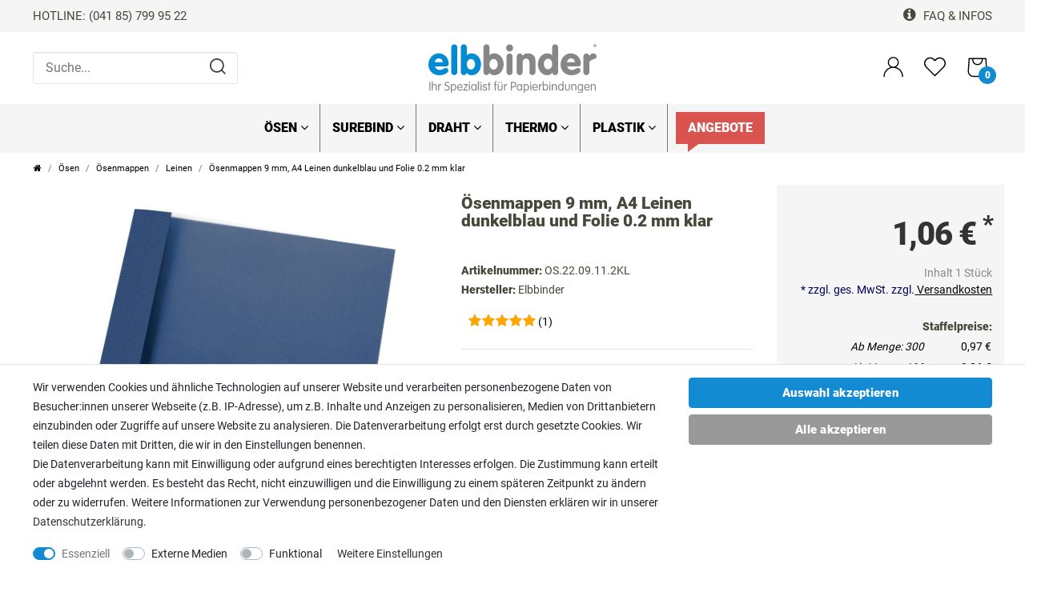

--- FILE ---
content_type: text/html; charset=UTF-8
request_url: https://www.elbbinder.de/oesenbindung/oesenmappen-leinenkarton-und-folie_331_12632
body_size: 118988
content:






<!DOCTYPE html>

<html lang="de" data-framework="vue" prefix="og: http://ogp.me/ns#" class="icons-loading">

<head>
                
                    
    <script type="text/javascript">
    (function() {
        var _availableConsents = {"necessary.googleanalytics":[true,["\/^_gat_UA-\/","\/^_ga_\/","_ga","_gid","_gat","AMP_TOKEN","__utma","__utmt","__utmb","__utmc","__utmz","__utmv","__utmx","__utmxx","_gaexp","_opt_awcid","_opt_awmid","_opt_awgid","_opt_awkid","_opt_utmc"],false],"necessary.googleads":[true,["_gcl_au","IDE","1P_JAR","AID","ANID","CONSENT","DSID","DV","NID","APISID","HSID","SAPISID","SID","SIDCC","SSID","test_cookie"],false],"necessary.consent":[true,[],null],"necessary.consentActiveStatus":[true,["consentActiveStatus","_transaction_ids","cr-freeze"],null],"necessary.externalId":[true,["externalID"],null],"necessary.session":[true,[],null],"necessary.csrf":[true,["XSRF-TOKEN"],null],"necessary.shopbooster_cookie":[true,["plenty_cache"],null],"necessary.paypal-cookies":[true,["X-PP-SILOVER","X-PP-L7","tsrc","paypalplus_session_v2"],true],"media.reCaptcha":[false,[],false],"convenience.languageDetection":[null,[],null]};
        var _allowedCookies = ["plenty_cache","\/^_gat_UA-\/","\/^_ga_\/","_ga","_gid","_gat","AMP_TOKEN","__utma","__utmt","__utmb","__utmc","__utmz","__utmv","__utmx","__utmxx","_gaexp","_opt_awcid","_opt_awmid","_opt_awgid","_opt_awkid","_opt_utmc","_gcl_au","IDE","1P_JAR","AID","ANID","CONSENT","DSID","DV","NID","APISID","HSID","SAPISID","SID","SIDCC","SSID","test_cookie","consentActiveStatus","_transaction_ids","cr-freeze","externalID","XSRF-TOKEN","X-PP-SILOVER","X-PP-L7","tsrc","paypalplus_session_v2","plenty-shop-cookie","PluginSetPreview","SID_PLENTY_ADMIN_56933","PreviewCookie"] || [];

        window.ConsentManager = (function() {
            var _consents = (function() {
                var _rawCookie = document.cookie.split(";").filter(function (cookie) {
                    return cookie.trim().indexOf("plenty-shop-cookie=") === 0;
                })[0];

                if (!!_rawCookie) {
                    try {
                        _rawCookie = decodeURIComponent(_rawCookie);
                    } catch (e) {
                        document.cookie = "plenty-shop-cookie= ; expires = Thu, 01 Jan 1970 00:00:00 GMT"
                        return null;
                    }

                    try {
                        return JSON.parse(
                            _rawCookie.trim().substr("plenty-shop-cookie=".length)
                        );
                    } catch (e) {
                        return null;
                    }
                }
                return null;
            })();

            Object.keys(_consents || {}).forEach(function(group) {
                if(typeof _consents[group] === 'object' && _consents[group] !== null)
                {
                    Object.keys(_consents[group] || {}).forEach(function(key) {
                        var groupKey = group + "." + key;
                        if(_consents[group][key] && _availableConsents[groupKey] && _availableConsents[groupKey][1].length) {
                            Array.prototype.push.apply(_allowedCookies, _availableConsents[groupKey][1]);
                        }
                    });
                }
            });

            if(!_consents) {
                Object.keys(_availableConsents || {})
                    .forEach(function(groupKey) {
                        if(_availableConsents[groupKey] && ( _availableConsents[groupKey][0] || _availableConsents[groupKey][2] )) {
                            Array.prototype.push.apply(_allowedCookies, _availableConsents[groupKey][1]);
                        }
                    });
            }

            var _setResponse = function(key, response) {
                _consents = _consents || {};
                if(typeof key === "object" && typeof response === "undefined") {
                    _consents = key;
                    document.dispatchEvent(new CustomEvent("consent-change", {
                        detail: {key: null, value: null, data: key}
                    }));
                    _enableScriptsOnConsent();
                } else {
                    var groupKey = key.split(".")[0];
                    var consentKey = key.split(".")[1];
                    _consents[groupKey] = _consents[groupKey] || {};
                    if(consentKey === "*") {
                        Object.keys(_availableConsents).forEach(function(aKey) {
                            if(aKey.split(".")[0] === groupKey) {
                                _consents[groupKey][aKey.split(".")[1]] = response;
                            }
                        });
                    } else {
                        _consents[groupKey][consentKey] = response;
                    }
                    document.dispatchEvent(new CustomEvent("consent-change", {
                        detail: {key: key, value: response, data: _consents}
                    }));
                    _enableScriptsOnConsent();
                }
                if(!_consents.hasOwnProperty('_id')) {
                    _consents['_id'] = "7020e293618d15e6fa49c94757738a691eeaa2df";
                }

                Object.keys(_availableConsents).forEach(function(key) {
                    if((_availableConsents[key][1] || []).length > 0) {
                        if(_isConsented(key)) {
                            _availableConsents[key][1].forEach(function(cookie) {
                                if(_allowedCookies.indexOf(cookie) < 0) _allowedCookies.push(cookie);
                            });
                        } else {
                            _allowedCookies = _allowedCookies.filter(function(cookie) {
                                return _availableConsents[key][1].indexOf(cookie) < 0;
                            });
                        }
                    }
                });

                document.cookie = "plenty-shop-cookie=" + JSON.stringify(_consents) + "; path=/; expires=" + _expireDate() + "; secure";
            };
            var _hasResponse = function() {
                return _consents !== null;
            };

            var _expireDate = function() {
                var expireSeconds = 0;
                                    expireSeconds = 8640000;
                                const date = new Date();
                date.setSeconds(date.getSeconds() + expireSeconds);
                const offset = date.getTimezoneOffset() / 60;
                date.setHours(date.getHours() - offset)
                return date.toUTCString();
            }
            var _isConsented = function(key) {
                var groupKey = key.split(".")[0];
                var consentKey = key.split(".")[1];

                if (consentKey === "*") {
                    return Object.keys(_availableConsents).some(function (aKey) {
                        var aGroupKey = aKey.split(".")[0];
                        return aGroupKey === groupKey && _isConsented(aKey);
                    });
                } else {
                    if(!_hasResponse()) {
                        return _availableConsents[key][0] || _availableConsents[key][2];
                    }

                    if(_consents.hasOwnProperty(groupKey) && _consents[groupKey].hasOwnProperty(consentKey))
                    {
                        return !!_consents[groupKey][consentKey];
                    }
                    else {
                        if(!!_availableConsents[key])
                        {
                            return _availableConsents[key][0];
                        }

                        console.warn("Cookie has been blocked due to not being registered: " + key);
                        return false;
                    }
                }
            };
            var _getConsents = function() {
                var _result = {};
                Object.keys(_availableConsents).forEach(function(key) {
                    var groupKey = key.split(".")[0];
                    var consentKey = key.split(".")[1];
                    _result[groupKey] = _result[groupKey] || {};
                    if(consentKey !== "*") {
                        _result[groupKey][consentKey] = _isConsented(key);
                    }
                });
                return _result;
            };
            var _isNecessary = function(key) {
                return _availableConsents.hasOwnProperty(key) && _availableConsents[key][0];
            };
            var _enableScriptsOnConsent = function() {
                var elementsToEnable = document.querySelectorAll("script[data-cookie-consent]");
                Array.prototype.slice.call(elementsToEnable).forEach(function(el) {
                    if(el.dataset && el.dataset.cookieConsent && el.type !== "application/javascript") {
                        var newScript = document.createElement("script");
                        if(el.src) {
                            newScript.src = el.src;
                        } else {
                            newScript.textContent = el.textContent;
                        }
                        el.parentNode.replaceChild(newScript, el);
                    }
                });
            };
            window.addEventListener("load", _enableScriptsOnConsent);
            
            return {
                setResponse: _setResponse,
                hasResponse: _hasResponse,
                isConsented: _isConsented,
                getConsents: _getConsents,
                isNecessary: _isNecessary
            };
        })();
    })();
</script>


    <meta charset="utf-8">
<meta http-equiv="X-UA-Compatible" content="IE=edge">
<meta name="viewport" content="width=device-width, initial-scale=1.0, maximum-scale=1.0, minimum-scale=1.0, user-scalable=no">
<meta name="theme-color" content="#ffffff">
<meta name="format-detection" content="telephone=no">
<link rel="icon" type="img/ico" href="https://cdn02.plentymarkets.com/5g7jm0xrr7e2/frontend/images/favicon/elbbinder/apple-icon-57x57.png">


    <link rel="canonical" href="https://www.elbbinder.de/oesenbindung/oesenmappen-leinenkarton-und-folie_331_12632">

            <link rel="alternate" hreflang="x-default" href="https://www.elbbinder.de/oesenbindung/oesenmappen-leinenkarton-und-folie_331_12632"/>
            <link rel="alternate" hreflang="de" href="https://www.elbbinder.de/oesenbindung/oesenmappen-leinenkarton-und-folie_331_12632"/>
    
<style data-font="Custom-Font">
    
                
        .icons-loading .fa { visibility: hidden !important; }
</style>

<link rel="preload" href="https://cdn02.plentymarkets.com/5g7jm0xrr7e2/plugin/180/ceres/css/ceres-icons.css" as="style" onload="this.onload=null;this.rel='stylesheet';">
<noscript><link rel="stylesheet" href="https://cdn02.plentymarkets.com/5g7jm0xrr7e2/plugin/180/ceres/css/ceres-icons.css"></noscript>


<link rel="preload" as="style" href="https://cdn02.plentymarkets.com/5g7jm0xrr7e2/plugin/180/ceres/css/ceres-base.css?v=5af66db326300d4952ff6dc1101bf1bdf3d36524">
    <link rel="stylesheet" href="https://cdn02.plentymarkets.com/5g7jm0xrr7e2/plugin/180/ceres/css/ceres-base.css?v=5af66db326300d4952ff6dc1101bf1bdf3d36524">


<script type="application/javascript">
    /*! loadCSS. [c]2017 Filament Group, Inc. MIT License */
    /* This file is meant as a standalone workflow for
    - testing support for link[rel=preload]
    - enabling async CSS loading in browsers that do not support rel=preload
    - applying rel preload css once loaded, whether supported or not.
    */
    (function( w ){
        "use strict";
        // rel=preload support test
        if( !w.loadCSS ){
            w.loadCSS = function(){};
        }
        // define on the loadCSS obj
        var rp = loadCSS.relpreload = {};
        // rel=preload feature support test
        // runs once and returns a function for compat purposes
        rp.support = (function(){
            var ret;
            try {
                ret = w.document.createElement( "link" ).relList.supports( "preload" );
            } catch (e) {
                ret = false;
            }
            return function(){
                return ret;
            };
        })();

        // if preload isn't supported, get an asynchronous load by using a non-matching media attribute
        // then change that media back to its intended value on load
        rp.bindMediaToggle = function( link ){
            // remember existing media attr for ultimate state, or default to 'all'
            var finalMedia = link.media || "all";

            function enableStylesheet(){
                // unbind listeners
                if( link.addEventListener ){
                    link.removeEventListener( "load", enableStylesheet );
                } else if( link.attachEvent ){
                    link.detachEvent( "onload", enableStylesheet );
                }
                link.setAttribute( "onload", null );
                link.media = finalMedia;
            }

            // bind load handlers to enable media
            if( link.addEventListener ){
                link.addEventListener( "load", enableStylesheet );
            } else if( link.attachEvent ){
                link.attachEvent( "onload", enableStylesheet );
            }

            // Set rel and non-applicable media type to start an async request
            // note: timeout allows this to happen async to let rendering continue in IE
            setTimeout(function(){
                link.rel = "stylesheet";
                link.media = "only x";
            });
            // also enable media after 3 seconds,
            // which will catch very old browsers (android 2.x, old firefox) that don't support onload on link
            setTimeout( enableStylesheet, 3000 );
        };

        // loop through link elements in DOM
        rp.poly = function(){
            // double check this to prevent external calls from running
            if( rp.support() ){
                return;
            }
            var links = w.document.getElementsByTagName( "link" );
            for( var i = 0; i < links.length; i++ ){
                var link = links[ i ];
                // qualify links to those with rel=preload and as=style attrs
                if( link.rel === "preload" && link.getAttribute( "as" ) === "style" && !link.getAttribute( "data-loadcss" ) ){
                    // prevent rerunning on link
                    link.setAttribute( "data-loadcss", true );
                    // bind listeners to toggle media back
                    rp.bindMediaToggle( link );
                }
            }
        };

        // if unsupported, run the polyfill
        if( !rp.support() ){
            // run once at least
            rp.poly();

            // rerun poly on an interval until onload
            var run = w.setInterval( rp.poly, 500 );
            if( w.addEventListener ){
                w.addEventListener( "load", function(){
                    rp.poly();
                    w.clearInterval( run );
                } );
            } else if( w.attachEvent ){
                w.attachEvent( "onload", function(){
                    rp.poly();
                    w.clearInterval( run );
                } );
            }
        }


        // commonjs
        if( typeof exports !== "undefined" ){
            exports.loadCSS = loadCSS;
        }
        else {
            w.loadCSS = loadCSS;
        }
    }( typeof global !== "undefined" ? global : this ) );

    if(document.fonts && document.fonts.onloadingdone) {
        document.fonts.onloadingdone = function(evt) {
            if(evt.target.check("1em FontAwesome")) {
                document.documentElement.classList.remove('icons-loading');
            }
        }
    } else {
        document.documentElement.classList.remove('icons-loading');
    }

    (function( w ){
      var loadJS = function( src, cb, ordered ){
        "use strict";
        var tmp;
        var ref = w.document.getElementsByTagName( "script" )[ 0 ];
        var script = w.document.createElement( "script" );

        if (typeof(cb) === 'boolean') {
          tmp = ordered;
          ordered = cb;
          cb = tmp;
        }

        script.src = src;
        script.async = !ordered;
        ref.parentNode.insertBefore( script, ref );

        if (cb && typeof(cb) === "function") {
          script.onload = cb;
        }
        return script;
      };
      // commonjs
      if( typeof module !== "undefined" ){
        module.exports = loadJS;
      }
      else {
        w.loadJS = loadJS;
      }
    }( typeof global !== "undefined" ? global : this ));
</script>

                    

<!-- Extend the existing style with a template -->
            <link rel="stylesheet" href="https://cdn02.plentymarkets.com/5g7jm0xrr7e2/plugin/180/blog/css/blog_entrypoint.css?v=111">

                            
<script type="text/javascript">
document.documentElement.style.setProperty("--primary-color", "#128BD2");
document.documentElement.style.setProperty("--global-text", "#444939");
document.documentElement.style.setProperty("--content-link", "#128BD2");
document.documentElement.style.setProperty("--content-link-hover", "#128BD2");
document.documentElement.style.setProperty("--content-link-visited", "#128BD2");
document.documentElement.style.setProperty("--page-background-color", "#ffffff");
document.documentElement.style.setProperty("--category-background-color", "#f1f1f1");
document.documentElement.style.setProperty("--background-menu", "#F1F1F1");
document.documentElement.style.setProperty("--menu-text-color", "#444939");
document.documentElement.style.setProperty("--menu-sale-background", "#d9534f");
document.documentElement.style.setProperty("--menu-topseller-background", "#128BD2");
document.documentElement.style.setProperty("--menu-hover-color", "#128BD2");
document.documentElement.style.setProperty("--footer-color", "#f1f1f1");
document.documentElement.style.setProperty("--footer-text-color", "#444939");
</script>


<link rel="preload" href="https://cdn02.plentymarkets.com/5g7jm0xrr7e2/plugin/180/cntheme/js/cnItem.min.js?v=5af66db326300d4952ff6dc1101bf1bdf3d36524" as="script">
<link rel="preload" as="style" href="https://cdn02.plentymarkets.com/5g7jm0xrr7e2/plugin/180/cntheme/css/main.min.css?v=5af66db326300d4952ff6dc1101bf1bdf3d36524">
<link rel="stylesheet" href="https://cdn02.plentymarkets.com/5g7jm0xrr7e2/plugin/180/cntheme/css/main.min.css?v=5af66db326300d4952ff6dc1101bf1bdf3d36524">


                    


<script>

    
    function setCookie(name,value,days) {
        var expires = "";
        if (days) {
            var date = new Date();
            date.setTime(date.getTime() + (days*24*60*60*1000));
            expires = "; expires=" + date.toUTCString();
        }
        document.cookie = name + "=" + (value || "")  + expires + "; path=/";
    }
    function getCookie(name) {
        var nameEQ = name + "=";
        var ca = document.cookie.split(';');
        for (var i = 0; i < ca.length; i++) {
            var c = ca[i];
            while (c.charAt(0) == ' ') c = c.substring(1, c.length);
            if (c.indexOf(nameEQ) == 0) return c.substring(nameEQ.length, c.length);
        }
        return null;
    }

    if (getCookie("externalID") == null) {
        setCookie("externalID",  '696b8112b00ed' + Math.random(), 100);
    }

    let consentActiveStatus = [{"googleanalytics":"false","googleads":"false","facebookpixel":"false","bingads":"false","pinterest":"false","adcell":"false","econda":"false","channelpilot":"false","sendinblue":"false","hotjar":"false","moebelde":"false","intelligentreach":"false","clarity":"false","awin":"false","belboon":"false"}];
    setCookie("consentActiveStatus",JSON.stringify(consentActiveStatus),100);

    function normalizeString(a) {
        return a.replace(/[^\w\s]/gi, '');
    }

    function convertAttributesToText(attributes){
        var variantText = '';

        if(attributes.length){
            for(let i = 0; i < attributes.length ; i++){
                variantText+= attributes[i]["value"]["names"]["name"];
                if(i !== (attributes.length-1)){
                    variantText+= ", ";
                }
            }
        }
        return variantText;
    }

    function sendProductListClick(position, products) {
        var payload = {

            'ecommerce': {
                'currencyCode': '',
                'click': {
                    'actionField': {'list': ''},
                    'products': new Array(products[position])
                }
            },
            'ga4Event': 'select_item',
            'nonInteractionHit': false,
            'event': 'ecommerceEvent',
            'eventCategory': 'E-Commerce',
            'eventAction': 'Produktklick',
            'eventLabel': '',
            'eventValue': undefined
        };
        dataLayer.push(payload);    }

    function capiCall(payload){
            }

    window.dataLayer = window.dataLayer || [];

        function gtag() { window.dataLayer.push(arguments); }

    let plentyShopCookie = getCookie("plenty-shop-cookie");
    let ad_storage = 'denied';
    let analytics_storage =  'denied';

    plentyShopCookie = (typeof plentyShopCookie === "undefined") ? '' : JSON.parse(decodeURIComponent(plentyShopCookie));
    
    if(plentyShopCookie){
         ad_storage=  plentyShopCookie.necessary.googleads ? 'granted' : 'denied';
        ;
         analytics_storage=  plentyShopCookie.necessary.googleanalytics ? 'granted' : 'denied';
            }

    gtag('consent', 'default', {
        ad_storage:  ad_storage,
        analytics_storage: analytics_storage
    });
    
    document.addEventListener("consent-change", function (e){

        
        var consentIntervall = setInterval(function(){

                        gtag('consent', 'update', {
                ad_storage:   e.detail.data.necessary.googleads ? 'granted' : 'denied',
                analytics_storage: e.detail.data.necessary.googleanalytics ? 'granted' : 'denied'            });
            
            var payload = {
                'event': 'consentChanged'
            };
            dataLayer.push(payload);
            clearInterval(consentIntervall);
        }, 200);

    });
</script>


            



    
    
                    

    
    
    
    
    

    

<meta name="robots" content="ALL">
<meta name="description" content="Erstklassige Ösenmappe aus Karton mit Leinenstruktur in 270g/qm (Dunkelblau, Rückenbreite 9 mm, Folie 0.2 mm klar) ✓ vom Profi ✓ Rechnungskauf">
<meta name="keywords" content="Ösenmappen Leinenkarton, Abheftmappen mit Ösen, Oesenmappen Leinen, Oesmappe Leinenstruktur, Ösmappe mit Folie, Bindemappe mit Ösen, Ösen-Bindemappe, Berichtsmappe, Bilanzmappe, OS.22.09.11.2KL">
<meta property="og:title" content="Ösenmappen 9 mm A4 Leinen dunkelblau, Folie 0.2 mm klar"/>
<meta property="og:type" content="article"/>
<meta property="og:url" content="https://www.elbbinder.de/oesenbindung/oesenmappen-leinenkarton-und-folie_331_12632"/>
<meta property="og:image" content="https://cdn1.elbbinder.de/item/images/331/full/OS-22-oesenmappe-leinen-bordeaux-klar.jpg"/>

<script type="application/ld+json">
            {
                "@context"      : "http://schema.org/",
                "@type"         : "Product",
                "@id"           : "12632",
                "name"          : "Ösenmappen 9 mm, A4 Leinen dunkelblau und Folie 0.2 mm klar",
                "category"      : "Leinen",
                "releaseDate"   : "",
                "image"         : "https://cdn1.elbbinder.de/item/images/331/preview/OS-22-oesenmappe-leinen-bordeaux-klar.jpg",
                "identifier"    : "12632",
                "description"   : "Erstklassige Ösenmappe aus Karton mit Leinenstruktur in 270g/qm in Dunkelblau und Klarsichtfolie, die Rückenbreite beträgt 9 mm. Alle Ösenbindemappen gibt es in verschiedenen Farben, Rückenbreiten und Oberflächenqualitäten. Diese Variante hat als Vorderseite eine transparente Klarsichtfolie mit 0,2 mm Stärke, alternativ auch als Vollmappe erhältlich.Die befüllte Ösenmappe wird nach einer 2er-Lochstanzung mit zwei Ösen zusammengepresst, die nun alle Blätter mit der Ösenbindemappe sicher miteinander verbinden. Sie können Ihre perfekt gebundene Ösmappe auch in Ringordern abheften. Die hochwertigen und professionellen Mappen geben Ihren Vertragsmappen, Abschlussmappen und Bilanzmappen eine ganz besondere Gestaltung.Die Ösmappen können Sie bei uns auch ganz nach Ihren Wünschen individuell bedrucken lassen. Sie erhalten bei uns Ösmappen in weiteren Sonderfarben und wir produzieren weitere Größen, sprechen Sie uns bitte an.Alle Ösenmappen werden in Deutschland hergestellt.",
                "disambiguatingDescription" : "Ösenmappe aus Karton mit Leinenstruktur und Klarsichtfolie in 270g/qm in unterschiedlichen Farben und Größen.",
                "manufacturer"  : {
                    "@type"         : "Organization",
                    "name"          : "Elbbinder"
                },
                "brand"         : {
                    "@type"         : "Brand",
                    "name"          : "Elbbinder"
                },
                "sku"           : "OS.22.09.11.2KL",
                "gtin"          : "4255627411265",
                "gtin13"        : "4255627411265",
                "offers": {
                    "@type"         : "Offer",
                    "priceCurrency" : "EUR",
                    "price"         : "1.06",
                    "priceValidUntil": "2025-12-31",
                    "url"           : "https://www.elbbinder.de/oesenbindung/oesenmappen-leinenkarton-und-folie_331_12632",
                    "availability"  : "https://schema.org/InStock",
                    "itemCondition" : "https://schema.org/NewCondition"
                },
                "depth": {
                    "@type"         : "QuantitativeValue",
                    "value"         : "0"
                },
                "width": {
                    "@type"         : "QuantitativeValue",
                    "value"         : "0"
                },
                "height": {
                    "@type"         : "QuantitativeValue",
                    "value"         : "0"
                },
                "weight": {
                    "@type"         : "QuantitativeValue",
                    "value"         : "0"
                }
            }
        </script>

<title>Ösenmappen 9 mm A4 Leinen dunkelblau, Folie 0.2 mm klar</title>

            <style>
    #paypal_loading_screen {
        display: none;
        position: fixed;
        z-index: 2147483640;
        top: 0;
        left: 0;
        width: 100%;
        height: 100%;
        overflow: hidden;

        transform: translate3d(0, 0, 0);

        background-color: black;
        background-color: rgba(0, 0, 0, 0.8);
        background: radial-gradient(ellipse closest-corner, rgba(0,0,0,0.6) 1%, rgba(0,0,0,0.8) 100%);

        color: #fff;
    }

    #paypal_loading_screen .paypal-checkout-modal {
        font-family: "HelveticaNeue", "HelveticaNeue-Light", "Helvetica Neue Light", helvetica, arial, sans-serif;
        font-size: 14px;
        text-align: center;

        box-sizing: border-box;
        max-width: 350px;
        top: 50%;
        left: 50%;
        position: absolute;
        transform: translateX(-50%) translateY(-50%);
        cursor: pointer;
        text-align: center;
    }

    #paypal_loading_screen.paypal-overlay-loading .paypal-checkout-message, #paypal_loading_screen.paypal-overlay-loading .paypal-checkout-continue {
        display: none;
    }

    .paypal-checkout-loader {
        display: none;
    }

    #paypal_loading_screen.paypal-overlay-loading .paypal-checkout-loader {
        display: block;
    }

    #paypal_loading_screen .paypal-checkout-modal .paypal-checkout-logo {
        cursor: pointer;
        margin-bottom: 30px;
        display: inline-block;
    }

    #paypal_loading_screen .paypal-checkout-modal .paypal-checkout-logo img {
        height: 36px;
    }

    #paypal_loading_screen .paypal-checkout-modal .paypal-checkout-logo img.paypal-checkout-logo-pp {
        margin-right: 10px;
    }

    #paypal_loading_screen .paypal-checkout-modal .paypal-checkout-message {
        font-size: 15px;
        line-height: 1.5;
        padding: 10px 0;
    }

    #paypal_loading_screen.paypal-overlay-context-iframe .paypal-checkout-message, #paypal_loading_screen.paypal-overlay-context-iframe .paypal-checkout-continue {
        display: none;
    }

    .paypal-spinner {
        height: 30px;
        width: 30px;
        display: inline-block;
        box-sizing: content-box;
        opacity: 1;
        filter: alpha(opacity=100);
        animation: rotation .7s infinite linear;
        border-left: 8px solid rgba(0, 0, 0, .2);
        border-right: 8px solid rgba(0, 0, 0, .2);
        border-bottom: 8px solid rgba(0, 0, 0, .2);
        border-top: 8px solid #fff;
        border-radius: 100%
    }

    .paypalSmartButtons div {
        margin-left: 10px;
        margin-right: 10px;
    }
</style>                <style>.tn-artikel-eig {
  font-weight: 700
}

.tn-artikel-headline h2 span {
    line-height: 36px;
    font-size: 1.5rem;
}

.tn-button-decor a {
    text-transform: none
}

/* im checkout bei shipping-icons */
.img-fluid {
    background: #fff
}

div.feedback-stars-average.feedback-category-view {
    margin-left: 15px;
    position: relative;
    display: block;
}
div#feedback-stars-average.feedback-stars-average.feedback-category-view {
    margin-left: 15px;
}
div#feedback-stars-average.feedback-stars-average {
    margin-left: 10px;
    position: relative;
    display: block;
    vertical-align: bottom;
}

div.alert.alert-info {
    position: relative;
    padding: 1rem;
    font-size: 1rem;
}



/* Fügt nach jedem Link einen Trennstrich hinzu, außer dem letzten */
.nav-top>li>a:not(:last-child)::after {
  content: ""; /* Wichtig für die Anzeige des Pseudoelements */
  position: absolute; /* Positioniert das Pseudoelement relativ zum Link */
  right: 0; /* Positioniert den Strich rechts außerhalb des Links */
  top: 0; /* Obere Ausrichtung des Strichs mit dem Link */
  bottom: 0; /* Untere Ausrichtung des Strichs mit dem Link */
  width: 1px; /* Breite des Trennstrichs */
  background-color: #777; /* Dunkelgraue Farbe des Trennstrichs */
}</style>
                            <link rel="shortcut icon" href="https://cdn1.elbbinder.de/frontend/images/favicon/elbbinder/favicon.ico" type="image/x-icon">
<link rel="icon" href="https://cdn1.elbbinder.de/frontend/images/favicon/elbbinder/favicon.ico" type="image/x-icon">
<link rel="apple-touch-icon" sizes="57x57" href="https://cdn1.elbbinder.de/frontend/images/favicon/elbbinder/apple-icon-57x57.png">
<link rel="apple-touch-icon" sizes="60x60" href="https://cdn1.elbbinder.de/frontend/images/favicon/elbbinder/apple-icon-60x60.png">
<link rel="apple-touch-icon" sizes="72x72" href="https://cdn1.elbbinder.de/frontend/images/favicon/elbbinder/apple-icon-72x72.png">
<link rel="apple-touch-icon" sizes="76x76" href="https://cdn1.elbbinder.de/frontend/images/favicon/elbbinder/apple-icon-76x76.png">
<link rel="apple-touch-icon" sizes="114x114" href="https://cdn1.elbbinder.de/frontend/images/favicon/elbbinder/apple-icon-114x114.png">
<link rel="apple-touch-icon" sizes="120x120" href="https://cdn1.elbbinder.de/frontend/images/favicon/elbbinder/apple-icon-120x120.png">
<link rel="apple-touch-icon" sizes="144x144" href="https://cdn1.elbbinder.de/frontend/images/favicon/elbbinder/apple-icon-144x144.png">
<link rel="apple-touch-icon" sizes="152x152" href="https://cdn1.elbbinder.de/frontend/images/favicon/elbbinder/apple-icon-152x152.png">
<link rel="apple-touch-icon" sizes="180x180" href="https://cdn1.elbbinder.de/frontend/images/favicon/elbbinder/apple-icon-180x180.png">
<link rel="icon" type="image/png" sizes="192x192" href="https://cdn1.elbbinder.de/frontend/images/favicon/elbbinder/android-icon-192x192.png">
<link rel="icon" type="image/png" sizes="32x32" href="https://cdn1.elbbinder.de/frontend/images/favicon/elbbinder/favicon-32x32.png">
<link rel="icon" type="image/png" sizes="96x96" href="https://cdn1.elbbinder.de/frontend/images/favicon/elbbinder/favicon-96x96.png">
<link rel="icon" type="image/png" sizes="16x16" href="https://cdn1.elbbinder.de/frontend/images/favicon/elbbinder/favicon-16x16.png">
<link rel="manifest" href="https://cdn1.elbbinder.de/frontend/images/favicon/elbbinder/manifest.json">
<meta name="msapplication-TileColor" content="#ffffff">
<meta name="msapplication-TileImage" content="https://cdn1.elbbinder.de/frontend/images/favicon/elbbinder/ms-icon-144x144.png">
<meta name="theme-color" content="#ffffff">
            <script>        let isSignUp = false;        document.addEventListener("onSignUpSuccess", function (e) {                        isSignUp = true;            localStorage.setItem("signupTime", new Date().getTime());        });        document.addEventListener("onSetUserData", function (e) {                        if (e.detail.oldState.user.userData == null && e.detail.newState.user.userData !== null) {                let lastSignUpTime = localStorage.getItem("signupTime");                let timeDiff = new Date().getTime() - lastSignUpTime;                let is24HoursPassed = timeDiff > 24 * 60 * 60 * 1000;                if (isSignUp || is24HoursPassed) {                                        var payload = {                        'event': isSignUp ? 'sign_up' : 'login',                        'user_id': e.detail.newState.user.userData.id,                        'pageType': 'tpl.item'                    };                    dataLayer.push(payload);                                        isSignUp = false;                }            }        });                var payload ={            'event': 'facebookEvent',            'event_id': '696b8112b2c4e' + Math.random(),            'facebookEventName': 'PageView'        };        dataLayer.push(payload);        capiCall(payload);                document.addEventListener("onAddWishListId", function (e) {            var payload = {                'event': 'AddToWishlist',                'event_id': '696b8112b2c4e' + Math.random(),                'ga4Event': 'add_to_wishlist',                'content_name': 'Artikeldetailseite',                'content_category': '',                'content_type': 'product',                'content_ids': e.detail.payload,                'contents': '',                'currency': 'EUR',                'value': '0.01'            };            dataLayer.push(payload);                    });        document.addEventListener("onSetWishListItems", function (e) {            console.log(e.detail.payload);            if (typeof e.detail.payload !== 'undefined') {                var products = [];                var idList = [];                var contents = [];                e.detail.payload.forEach(function (item, index) {                    products.push({                        id: item.data.item.id + '',                        name: item.data.texts.name1,                        price: item.data.prices.default.price.value + '',                        brand: item.data.item.manufacturer.externalName,                        category: item.data.texts.urlPath,                        variant: convertAttributesToText(item.data.attributes),                        position: index,                        list: 'Wunschliste'                    });                    contents.push({                        id: item.data.item.id,                        quantity: 1,                        item_price: item.data.prices.default.price.value                    });                    idList.push(item.id);                });                var payload = {                    'ecommerce': {                        'currencyCode': 'EUR',                        'impressions': products                    },                    'google_tag_params': {                        'ecomm_prodid': idList,                        'ecomm_pagetype': 'other',                        'ecomm_category': 'Wunschliste',                    },                    'content_ids': idList,                    'content_name': 'Wunschliste',                    'content_type': 'product',                    'contents': contents,                    'currency': 'EUR',                    'value': '0.01',                    'event': 'ecommerceEvent',                    'event_id': '696b8112b2c4e' + Math.random(),                    'ga4Event': 'view_item_list',                    'eventCategory': 'E-Commerce',                    'eventAction': 'Produktimpression',                    'eventLabel': 'Artikeldetailseite',                    'eventValue': undefined                };                dataLayer.push(payload);                capiCall(payload);                /*document.addEventListener("DOMContentLoaded", function(event) {                    var mountedItems = document.querySelectorAll(".wishlist .basket-list-item .meta-container a");                    if (mountedItems.length > 0) {                        for (let i = 0; i < mountedItems.length; i++) {                            mountedItems[i].addEventListener("click", function () {                                sendProductListClick(i, products);                            })                        }                    }else{                        console.warn("[Google Analytics] Init product click-listener failed: category-item not found");                    }                });*/            }        });        document.addEventListener("onContactFormSend", function (e) {            var payload ={                'event': 'facebookEvent',                'event_id': '696b8112b2c4e' + Math.random(),                'facebookEventName': 'Contact',                'currency': 'EUR',                'value': '0.01'            };            dataLayer.push(payload);            capiCall(payload);        });        document.addEventListener("onSetVariationOrderProperty", function (e) {            var payload = {                'event': 'facebookEvent',                'facebookEventName': 'CustomizeProduct',                'event_id': '696b8112b2c4e' + Math.random(),                'currency': 'EUR',                'value': '0.01'            };            dataLayer.push(payload);            capiCall(payload);        });        document.addEventListener("onAddBasketItem", function (e) {                        var payload = {                'ecommerce': {                    'currencyCode': 'EUR',                    'add': {                        'actionField':                            {'list': 'Artikeldetailseite'},                        'products': [{                            'id': e.detail.payload[0].variationId + '',                            'quantity': e.detail.payload[0].quantity,                            'price': e.detail.payload[0].price+'',                            'variant': convertAttributesToText(e.detail.payload[0].variation.data.attributes),                            'name': e.detail.payload[0].variation.data.texts.name1,                            'brand': e.detail.payload[0].variation.data.item.manufacturer.externalName,                            'category': e.detail.payload[0].variation.data.texts.urlPath                                                    }]                    }                },                'content_name': 'Artikeldetailseite',                'content_type': 'product',                'content_ids': e.detail.payload[0].variationId,                'contents': [{                    'id': e.detail.payload[0].variationId,                    'quantity': e.detail.payload[0].quantity,                    'item_price': e.detail.payload[0].price                }],                'currency': 'EUR',                'value': '0.01',                'addCartValue':e.detail.payload[0].price+'',                'addCartQty': e.detail.payload[0].quantity,                'addCartId':e.detail.payload[0].variationId + '',                'addCartVariant': convertAttributesToText(e.detail.payload[0].variation.data.attributes),                'addCartName': e.detail.payload[0].variation.data.texts.name1,                'addCartBrand': e.detail.payload[0].variation.data.item.manufacturer.externalName,                'addCartCategory': e.detail.payload[0].variation.data.texts.urlPath,                'addCartImage': e.detail.payload[0].variation.data.images.all[0].url,                'addCartItemLink': "https://www.elbbinder.de/a-" + e.detail.payload[0].variation.data.item.id,                'nonInteractionHit': false,                'event': 'ecommerceEvent',                'event_id': '696b8112b2c4e' + Math.random(),                'ga4Event': 'add_to_cart',                'eventCategory': 'E-Commerce',                'eventAction': 'addToCart',                'eventLabel': undefined,                'eventValue': undefined            };            dataLayer.push(payload);            capiCall(payload);        }, false);        document.addEventListener("onRemoveBasketItem", function (e) {            changeQty('remove', e);        });        document.addEventListener("onUpdateBasketItemQuantity",function (e) {            function isCurrentItem(item) {                return item.id == e.detail.payload.id;            }            currentBasketItem = e.detail.oldState.basket.items.find(isCurrentItem);            var origQty = currentBasketItem.quantity;            var newQty = e.detail.payload.quantity;            var qtyDiff = newQty - origQty;            if (qtyDiff > 0) {                changeQty("add", e, qtyDiff);            }            else{                changeQty("remove", e, qtyDiff *= -1);            }        });        document.addEventListener("onUpdateBasketItem", function (e) {            function isCurrentItem(item) {                return item.id == e.detail.payload.id;            }            currentBasketItem = e.detail.oldState.basket.items.find(isCurrentItem);            var origQty = currentBasketItem.quantity;            var newQty = e.detail.payload.quantity;            var qtyDiff = newQty - origQty;            if (qtyDiff > 0) {                changeQty("add", e, qtyDiff);            }        });        function changeQty(action, e, qty = e.detail.quantity) {            var currentBasketItem;            if (e.type === "onRemoveBasketItem") {                function isCurrentItem(item) {                    return item.id == e.detail.payload;                }                currentBasketItem = e.detail.oldState.basket.items.find(isCurrentItem);                qty = currentBasketItem.quantity;            } else {                function isCurrentItem(item) {                    return item.variationId == e.detail.payload.variationId;                }                currentBasketItem = e.detail.newState.basket.items.find(isCurrentItem);            }                        var payload = {                'ecommerce': {                    'currencyCode': 'EUR',                    [action]: {                        'products': [{                            'name': currentBasketItem.variation.data.texts.name1,                            'id': currentBasketItem.variationId + '',                            'price': currentBasketItem.price + '',                            'variant': convertAttributesToText(currentBasketItem.variation.data.attributes),                            'brand': currentBasketItem.variation.data.item.manufacturer.externalName,                            'category': currentBasketItem.variation.data.texts.urlPath,                            'quantity': qty                                                      }]                    }                },                'content_name': 'Warenkorbvorschau',                'content_type': 'product',                'content_ids': currentBasketItem.variationId,                'contents': [{                    'id': currentBasketItem.variationId,                    'quantity': qty,                    'item_price': currentBasketItem.price                }],                'currency': 'EUR',                'value': '0.01',                'addCartValue':currentBasketItem.price+'',                'addCartQty': currentBasketItem.quantity,                'addCartId':currentBasketItem.variationId + '',                'addCartVariant': convertAttributesToText(currentBasketItem.variation.data.attributes),                'addCartName': currentBasketItem.variation.data.texts.name1,                'addCartBrand': currentBasketItem.variation.data.item.manufacturer.externalName,                'addCartCategory': currentBasketItem.variation.data.texts.urlPath,                'addCartImage':  currentBasketItem.variation.data.images.all[0].url,                'addCartItemLink': "https://www.elbbinder.de/a-" +  currentBasketItem.variation.data.item.id,                'nonInteractionHit': false,                'event': 'ecommerceEvent',                'event_id': '696b8112b2c4e' + Math.random(),                'eventCategory': 'E-Commerce',                'ga4Event' : action + (action === 'add' ? '_to': '_from') + '_cart',                'eventAction': action + 'FromCart',                'eventLabel': undefined,                'eventValue': undefined            };            dataLayer.push(payload);            capiCall(payload);        }    </script><script>    var payload ={        'ecommerce': {            'currencyCode': 'EUR',            'detail': {                'actionField':{'list': 'Artikeldetailseite'},                'products': [{                    'id': '12632',                    'name': 'Ösenmappen Leinenkarton und Folie',                    'price': '1.06',                    'brand': 'Elbbinder',                    'category': 'oesenbindung/oesenmappen-leinenkarton-und-folie',                    'variant': 'Dunkelblau, 9 mm / ca. 85-95 Blatt, 0.2 mm klar'                }]            }        },        'google_tag_params': {            'ecomm_prodid': '12632',            'ecomm_pagetype': 'product',            'ecomm_totalvalue': '1.06',            'ecomm_category': 'Ösen/Ösenmappen/Leinen'        },        'content_ids': 12632,        'content_name': normalizeString('Ösenmappen Leinenkarton und Folie'),        'content_type': 'product',        'contents': [{            'id': '12632',            'quantity': 1,            'item_price': 1.06        }],        'currency': 'EUR',        'categoryId': 651,        'value': '0.01',        'event': 'ecommerceEvent',        'event_id': '696b8112b2c4e' + Math.random(),        'ga4Event' : 'view_item',        'eventCategory': 'E-Commerce',        'eventAction': 'Produktdetailseite',        'eventLabel': undefined,        'eventValue': undefined    };    dataLayer.push(payload);    capiCall(payload);        document.addEventListener("onVariationChanged", function (e) {            var payload = {                'event': 'facebookEvent',                'facebookEventName': 'CustomizeProduct',                'event_id': '696b8112b2c4e' + Math.random(),                'currency': 'EUR',                'value': '0.01'            };            dataLayer.push(payload);            capiCall(payload);        var payload = {            'ecommerce': {                'currencyCode': 'EUR',                'detail': {                    'products': [{                        'id': e.detail.documents[0].id + "",                        'name': e.detail.documents[0].data.texts.name1,                        'price': e.detail.documents[0].data.prices.default.price.value + "",                        'brand': e.detail.documents[0].data.item.manufacturer.externalName + "",                        'category': e.detail.documents[0].data.texts.urlPath,                        'variant': convertAttributesToText(e.detail.documents[0].data.attributes)                    }]                }            },            'google_tag_params': {                'ecomm_prodid': e.detail.documents[0].id,                'ecomm_pagetype': 'product',                'ecomm_totalvalue': e.detail.documents[0].data.prices.default.price.value,                'ecomm_category': 'Ösen/Ösenmappen/Leinen'            },            'content_ids': e.detail.documents[0].id,            'content_name': normalizeString(e.detail.documents[0].data.texts.name1),            'content_type': 'product',            'currency': 'EUR',            'value': '0.01',            'event': 'ecommerceEvent',            'event_id': '696b8112b2c4e' + Math.random(),            'ga4Event' : 'view_item',            'nonInteractionHit': false,            'eventCategory': 'E-Commerce',            'eventAction': 'Produktdetailseite',            'eventLabel': undefined,            'eventValue': undefined        };        dataLayer.push(payload);        capiCall(payload);    }, false);</script><!-- Google Tag Manager --><script >        (function (w, d, s, l, i) {            w[l] = w[l] || [];            w[l].push({                'gtm.start':                    new Date().getTime(), event: 'gtm.js'            });            var f = d.getElementsByTagName(s)[0],                j = d.createElement(s), dl = l != 'dataLayer' ? '&l=' + l : '';            j.async = true;            j.src =                'https://www.googletagmanager.com/gtm.js?id=' + i + dl;            f.parentNode.insertBefore(j, f);        })(window, document, 'script', 'dataLayer', 'GTM-TRQS3RJ');</script><!-- End Google Tag Manager -->
            <link rel="stylesheet" href="https://cdn02.plentymarkets.com/5g7jm0xrr7e2/plugin/180/feedback/css/main.css" media="none" onload="if(media!='all')media='all'">
<noscript><link rel="stylesheet" href="https://cdn02.plentymarkets.com/5g7jm0xrr7e2/plugin/180/feedback/css/main.css"></noscript>


    
                                            <link rel="preload" as="style" href="https://cdn02.plentymarkets.com/5g7jm0xrr7e2/plugin/180/cntheme/css/mainSingle.min.css?v=5af66db326300d4952ff6dc1101bf1bdf3d36524">
<link rel="stylesheet" href="https://cdn02.plentymarkets.com/5g7jm0xrr7e2/plugin/180/cntheme/css/mainSingle.min.css?v=5af66db326300d4952ff6dc1101bf1bdf3d36524">

            
    </head>

<body class="page-singleitem item-331 variation-12632 ">

                    
<script>
    if('ontouchstart' in document.documentElement)
    {
        document.body.classList.add("touch");
    }
    else
    {
        document.body.classList.add("no-touch");
    }
</script>



<div id="vue-app" class="app">
    
    <lazy-hydrate when-idle>
        <notifications template="#vue-notifications" :initial-notifications="{&quot;error&quot;:null,&quot;warn&quot;:null,&quot;info&quot;:null,&quot;success&quot;:null,&quot;log&quot;:null}"></notifications>
    </lazy-hydrate>

    


<header class="page-header" id="page-header">
  <div class="headerTop">
    <div class="container-max">
    <a class="hotline" href="tel:(041 85) 799 95 22">HOTLINE: (041 85) 799 95 22</a>    <span class="d-md-inline d-none help"><a href="/faq" title="FAQ &amp; Infos"><i class="fa fa-info-circle" aria-hidden="true"></i> FAQ &amp; Infos</a></span>    </div>
  </div>
  <div class="headerMain">
    <div class="container-max">
      <item-search></item-search>
      <a class="hamburger hamburger--spring menubutton" href="#cat"><div class="hamburger-box"><div class="hamburger-inner"></div></div></a>
      <div class="navbar-brand">
        <a href="/" title="ELBBINDER - Bindemappen, Ösenmappen, Thermomappen, SureBind"><img src="https://cdn1.elbbinder.de/frontend/images/logo/logo-elbbinder.svg" alt="Bindemappen Ösenmappen Thermomappen SureBind von elbbinder.de"></a>
      </div>
      <div class="nav-controls">
        <client-only>
          <user-login-handler></user-login-handler>
        </client-only>
        <lazy-hydrate when-idle><wish-list-count></wish-list-count></lazy-hydrate>        <span class="cartbutton">
            <a v-toggle-basket-preview href="#" class="toggle-basket-preview" title="Warenkorb" >
              <svg class="icon-cart" aria-hidden="true" focusable="false" role="presentation" xmlns="http://www.w3.org/2000/svg" viewBox="10 10 20 20" fill="none">
                <path d="m15.75 11.8h-3.16l-.77 11.6a5 5 0 0 0 4.99 5.34h7.38a5 5 0 0 0 4.99-5.33l-.78-11.61zm0 1h-2.22l-.71 10.67a4 4 0 0 0 3.99 4.27h7.38a4 4 0 0 0 4-4.27l-.72-10.67h-2.22v.63a4.75 4.75 0 1 1 -9.5 0zm8.5 0h-7.5v.63a3.75 3.75 0 1 0 7.5 0z" fill="currentColor" fill-rule="evenodd"></path>
              </svg>
              <span v-basket-item-quantity="$store.state.basket.data.itemQuantity">0</span>
            </a>
        </span>
      </div>
    </div>
  </div>
  <div class="nav-container">
  <ul class="nav-top">
                                                                                                                                                                                                                

<li v-navigation-touch-handler data-category-id="484">
<a href="/oesenbindung" title="Ösen">Ösen <i class="fa fa-angle-down" aria-hidden="true"></i></a>
  <ul class="dropdown-container">
    <li class="container">
    <span class="cat-name">Ösen</span>
      <ul>
                              <li><a href="/oesenbindung/bindesystem"  title="Ösenbindesystem">
      Ösenbindesystem</a></li>
                        <li><a href="/oesenbindung/oesenmappen"  title="Ösenmappen">
      Ösenmappen</a></li>
                        <li><a href="/oesenbindung/oesen"  title="Ösen">
      Ösen</a></li>
                        <li><a href="/oesenbindung/zubehoer"  title="Ersatzteile &amp; Zubehör">
      Ersatzteile &amp; Zubehör</a></li>
                        </ul>
    </li>
  </ul>
</li>
                                                                                                                                                                                        

<li v-navigation-touch-handler data-category-id="504">
<a href="/surebind" title="SureBind">SureBind <i class="fa fa-angle-down" aria-hidden="true"></i></a>
  <ul class="dropdown-container">
    <li class="container">
    <span class="cat-name">SureBind</span>
      <ul>
                              <li><a href="/surebind/einbanddeckel"  title="Klarsichtfolien mit Rand">
      Klarsichtfolien mit Rand</a></li>
                        <li><a href="/surebind/kartondeckel"  title="Kartondeckel">
      Kartondeckel</a></li>
                        <li><a href="/surebind/bindekaemme"  title="Bindekämme">
      Bindekämme</a></li>
                        <li><a href="/surebind/abheftstreifen"  title="Abheftstreifen">
      Abheftstreifen</a></li>
                        </ul>
    </li>
  </ul>
</li>
                                                                                                                                

<li v-navigation-touch-handler data-category-id="634">
<a href="/drahtbindung" title="Draht">Draht <i class="fa fa-angle-down" aria-hidden="true"></i></a>
  <ul class="dropdown-container">
    <li class="container">
    <span class="cat-name">Draht</span>
      <ul>
                              <li><a href="/drahtbindung/einbanddeckel"  title="Cover &amp; Einbanddeckel">
      Cover &amp; Einbanddeckel</a></li>
                        <li><a href="/drahtbindung/klarsichtfolien"  title="Klarsichtfolien">
      Klarsichtfolien</a></li>
                        </ul>
    </li>
  </ul>
</li>
                                                                                                                                

<li v-navigation-touch-handler data-category-id="510">
<a href="/thermobindung" title="Thermo">Thermo <i class="fa fa-angle-down" aria-hidden="true"></i></a>
  <ul class="dropdown-container">
    <li class="container">
    <span class="cat-name">Thermo</span>
      <ul>
                              <li><a href="/thermobindung/bindemappen"  title="Thermobindemappen">
      Thermobindemappen</a></li>
                        <li><a href="/thermobindung/abheftstreifen"  title="Abheftstreifen">
      Abheftstreifen</a></li>
                        </ul>
    </li>
  </ul>
</li>
                                                                                                                                                            

<li v-navigation-touch-handler data-category-id="633">
<a href="/plastikbindung" title="Plastik">Plastik <i class="fa fa-angle-down" aria-hidden="true"></i></a>
  <ul class="dropdown-container">
    <li class="container">
    <span class="cat-name">Plastik</span>
      <ul>
                              <li><a href="/plastikbindung/plastikbindesysteme"  title="Plastikbindesysteme">
      Plastikbindesysteme</a></li>
                        <li><a href="/plastikbindung/einbanddeckel"  title="Einbanddeckel">
      Einbanddeckel</a></li>
                        <li><a href="/plastikbindung/klarsichtfolien"  title="Klarsichtfolien">
      Klarsichtfolien</a></li>
                        </ul>
    </li>
  </ul>
</li>
                                                                        
<li data-category-id="630" class="sale">
<a href="/angebote" title="Angebote">Angebote</a></li>
</ul>
  </div>

  <basket-preview v-if="$store.state.lazyComponent.components['basket-preview']" :show-net-prices="true">
      <template #before-basket-item>
                              
      </template>
      <template #after-basket-item>
                              
      </template>
      <template #before-basket-totals>
                              
      </template>
      <template #before-item-sum>
                              
      </template>
      <template #after-item-sum>
                              
      </template>
      <template #before-shipping-costs>
                              
      </template>
      <template #after-shipping-costs>
                              
      </template>
      <template #before-total-sum>
                              
      </template>
      <template #before-vat>
                              
      </template>
      <template #after-vat>
                              
      </template>
      <template #after-total-sum>
                              
      </template>
      <template #after-basket-totals>
                              
      </template>
      <template #before-checkout-button>
                              
      </template>
      <template #after-checkout-button>
                              
      </template>
  </basket-preview>
</header>

<!-- breadcrumb -->
<section class="breadCrumb row">
    <nav data-component="breadcrumbs" data-renderer="twig" class="container-max small">
            <ul class="breadcrumb px-3 py-2 my-0 mx-auto">
          <li class="breadcrumb-item">
                <a href="/" aria-label="">
                  <i class="fa fa-home" aria-hidden="true"></i>
                                                  </a>
          </li>

                                                              <li class="breadcrumb-item" data-category-id="484">
                      <a href="/oesenbindung">Ösen</a>
                                                                                    </li>
                                                        <li class="breadcrumb-item" data-category-id="500">
                      <a href="/oesenbindung/oesenmappen">Ösenmappen</a>
                                                                                    </li>
                                                        <li class="breadcrumb-item" data-category-id="651">
                      <a href="/oesenbindung/oesenmappen/leinen">Leinen</a>
                                                                                    </li>
                        
                                  <li class="breadcrumb-item active"  data-category-id="">
                                                <span>Ösenmappen 9 mm, A4 Leinen dunkelblau und Folie 0.2 mm klar</span>
              </li>
                </ul>
       <script2 type="application/ld+json">
      {
          "@context":"http://schema.org/",
          "@type":"BreadcrumbList",
          "itemListElement": [{"@type":"ListItem","position":1,"item":{"@id":"\/","name":"Home"}},{"@type":"ListItem","position":2,"item":{"@id":"\/oesenbindung","name":"\u00d6sen"}},{"@type":"ListItem","position":3,"item":{"@id":"\/oesenbindung\/oesenmappen","name":"\u00d6senmappen"}},{"@type":"ListItem","position":4,"item":{"@id":"\/oesenbindung\/oesenmappen\/leinen","name":"Leinen"}},{"@type":"ListItem","position":5,"item":{"@id":"https:\/\/www.elbbinder.de\/oesenbindung\/oesenmappen-leinenkarton-und-folie_331_12632","name":"\u00d6senmappen 9 mm, A4 Leinen dunkelblau und Folie 0.2 mm klar"}}]
      }
    </script2>
    </nav>
</section>

    <div id="page-body" class="main">
            
    

        
                
                    <div class="single container-max page-content">
            <div class="row">
                <div class="col">
                    <single-item
                        v-cloak
                        item-data="696b81131ef33"
                        attributes-data="696b81131f0e2"
                        variations="696b81131f0f9"
                        :after-key="null"
                        :please-select-option-variation-id="0"
                        :init-please-select-option="false"
                        :show-net-prices="true"
                        :is-wish-list-enabled="true"
                        :item-id="331"
                        v-slot="slotProps">
                        <!-- 12903 -->
 
<div class="widget widget-grid widget-two-col row stapel">
    <div class="widget-inner col-xl-9 widget-prop-xl-2-1 col-lg-9 widget-prop-lg-2-1 col-md-12 widget-prop-md-3-1 widget-stacked-tablet col-sm-12 widget-prop-sm-3-1 widget-stacked-mobile col-12 widget-prop-3-1 widget-stacked-mobile">
        <div><div class="widget widget-grid widget-two-col row">
    <div class="widget-inner col-xl-7 widget-prop-xl-2-1 col-lg-7 widget-prop-lg-2-1 col-md-6 widget-prop-md-3-1 col-sm-12 widget-prop-sm-3-1 widget-stacked-mobile col-12 widget-prop-3-1 widget-stacked-mobile">
        <div>
            
            
         


<div class="widget widget-item-image widget-primary
    ">
            <item-image-carousel
            :max-quantity="10"
            image-url-accessor="urlMiddle"
            :show-thumbs="false"
            :show-dots="true"
            animation-style="fade-out"
            plugin-path="https://cdn02.plentymarkets.com/5g7jm0xrr7e2/plugin/180/ceres">
        </item-image-carousel>
    </div>
</div>
    </div>
    <div class="widget-inner col-xl-5 widget-prop-xl-auto col-lg-5 widget-prop-lg-auto col-md-6 widget-prop-md-3-1 col-sm-12 widget-prop-sm-3-1 col-12 widget-prop-3-1">
        <div>


    

<div class="widget widget-background d-flex parallax-img-container
     rightSide d-xl-none             mh-auto
                "
     style="                 ">
    <div>
        
                    <background-img picture-class="parallax-img-container-inner
                     bg-scroll bg-cover                     bg-white"
                                         style="">
            </background-img>
            </div>
    <div class="container-max d-flex">
        
        <div class="w-100"            >
            <div class="widget widget-item-price widget-none
        "
    >
        <set-price v-if="$store.state.items.isItemSet" :show-cross-price="true"></set-price>
        <item-price v-else :show-cross-price="true"></item-price>
</div>
<div class="widget widget-code widget-none vat">
    <div class="widget-inner bg-appearance">
                    <span>* zzgl. ges. MwSt. zzgl.<a  data-toggle="modal" href="#shippingscosts" title="Versandkosten"> Versandkosten</a></span>
            </div>
</div>
<div class="widget widget-graduate-price widget-success
        "
    >
    <div class="widget-inner">
        <graduated-prices padding-inline-styles=""
                          padding-classes="">
        </graduated-prices>
    </div>
</div>
<div class="widget widget-item-bundle widget-primary
        "
    >
    <single-item-bundle
        :is-preview="false"
                >
    </single-item-bundle>
</div>
<div class="widget widget-order-property widget-none " >
    <order-property-list
                >
    </order-property-list>
</div>
<div class="widget widget-attribute widget-primary
        "
    >
    <variation-select :force-content="false">
            </variation-select>
</div>
<div class="widget widget-availability "
    >
    <item-availability
        padding-classes=""
        padding-styles="">
    </item-availability>
</div>



<div class="widget widget-add-to-basket widget-primary
        "
    >

                        

    <intersect>
        <div class="w-100">
            <single-add-to-basket
                    button-size=""
                    padding-classes=""
                    padding-inline-styles="">
            </single-add-to-basket>
        </div>

        <template #loading>
            <button class="btn btn-block btn-primary btn-appearance">
                <i class="fa fa-shopping-cart" aria-hidden="true"></i>
                In den Warenkorb
            </button>
        </template>
    </intersect>

                        
</div>

        </div>
    </div>
</div>
<lazy-hydrate never>

    <div class="widget widget-text widget-none title-outer item-name">
        <div class="widget-inner bg-appearance pt-0 pr-0 pb-4 pl-0">
                            <h1><span v-text="slotProps.getDataField('variation.name')">Ösenmappen 9 mm, A4 Leinen dunkelblau und Folie 0.2 mm klar</span></h1>
                    </div>
    </div>

        </lazy-hydrate>
<lazy-hydrate never>

    <div class="widget widget-text widget-none articlenumber">
        <div class="widget-inner bg-appearance pt-0 pr-0 pb-0 pl-0">
                            <p><strong>Artikelnummer: </strong><span v-text="slotProps.getDataField('variation.number')">OS.22.09.11.2KL</span></p>
                    </div>
    </div>

        </lazy-hydrate>
<div class="widget widget-code widget-none p-0">
    <div class="widget-inner bg-appearance">
                    <strong>Hersteller:</strong> Elbbinder<br />

            </div>
</div>
<div class="widget widget-feedback-average   mt-3 mb-3 ml-2"
        >
    <feedback-average
            :show-empty-ratings="true"
            size-of-stars="small"
            :show-ratings-amount="true">
    </feedback-average>
</div>
<lazy-hydrate never>

    <div class="widget widget-text widget-none shortDesc">
        <div class="widget-inner bg-appearance pr-0 pl-0">
                            <p><span v-html="slotProps.getFilteredDataField('variationProperties.{id, 14}.properties.{id, 102}.values.value', 'escape')">Klarsicht-u00d6senmappen 9 mm Ru00fcckenbreite in A4 Leinen im Farbton dunkelblau und klarer 0,2 mm-Folie</span> </p>
                    </div>
    </div>

        </lazy-hydrate>
<div class="widget widget-availability  mt-4 mb-0"
    >
    <item-availability
        padding-classes=""
        padding-styles="">
    </item-availability>
</div>
<hr class="widget widget-separator mb-3" >
    <div class="widget widget-add-to-wish-list widget-none
         singleButton        "
        >

        <add-to-wish-list></add-to-wish-list>

    </div>
</div>
    </div>
</div>
<div class="widget widget-tab mt-5" 
    >
    <tab-list class="widget-inner" appearance="primary" :render-empty="false">
                    <tab-item class="" 
                 
                title="Beschreibung"
                >
                <div class="my-4" data-builder-child-container="3a0ca715-ff40-4446-8393-07f663ce45a2"><lazy-hydrate never>

    <div class="widget widget-text widget-none tn-artikel-headline">
        <div class="widget-inner bg-appearance pt-0 pr-0 pb-0 pl-0">
                            <h2><span v-html="slotProps.getFilteredDataField('variationProperties.{id, 14}.properties.{id, 103}.values.value', 'escape')">u00d6senmappen 9 mm Ru00fcckenbreite in A4 Leinen dunkelblau &amp; klarer Folie in 0,2 mm Dicke</span> </h2>
                    </div>
    </div>

        </lazy-hydrate>
<lazy-hydrate never>

    <div class="widget widget-text widget-none">
        <div class="widget-inner bg-appearance pt-0 pr-0 pb-0 pl-0">
                            <p><span v-html="slotProps.getFilteredDataField('variationProperties.{id, 14}.properties.{id, 104}.values.value', 'escape')">&lt;p&gt;Erstklassige u00d6senmappe aus Karton mit Leinenstruktur in 270g/qm in Dunkelblau und Klarsichtfolie, die Ru00fcckenbreite betru00e4gt 9 mm. Alle u00d6senbindemappen gibt es in verschiedenen Farben, Ru00fcckenbreiten und Oberflu00e4chenqualitu00e4ten. Diese Variante hat als Vorderseite eine transparente Klarsichtfolie mit 0,2 mm Stu00e4rke, alternativ auch als Vollmappe erhu00e4ltlich.&lt;/p&gt;&lt;p&gt;Die befu00fcllte u00d6senmappe wird nach einer 2er-Lochstanzung mit zwei u00d6sen zusammengepresst, die nun alle Blu00e4tter mit der u00d6senbindemappe sicher miteinander verbinden. Sie ku00f6nnen Ihre perfekt gebundene u00d6smappe auch in Ringordern abheften. Die hochwertigen und professionellen Mappen geben Ihren Vertragsmappen, Abschlussmappen und Bilanzmappen eine ganz besondere Gestaltung.&lt;/p&gt;&lt;p&gt;Die u00d6smappen ku00f6nnen Sie bei uns auch ganz nach Ihren Wu00fcnschen individuell bedrucken lassen. Sie erhalten bei uns u00d6smappen in weiteren Sonderfarben und wir produzieren weitere Gru00f6u00dfen, sprechen Sie uns bitte an.&lt;br&gt;Alle u00d6senmappen werden in Deutschland hergestellt.&lt;/p&gt;</span> </p>
                    </div>
    </div>

        </lazy-hydrate>
</div>
            </tab-item>
                    <tab-item class="" 
                 
                title="Technische Daten"
                >
                <div class="my-4" data-builder-child-container="ac25da98-b0f4-4db3-bc8b-4c5a0fcf3150"><lazy-hydrate never>

    <div class="widget widget-text widget-none">
        <div class="widget-inner bg-appearance pr-0 pl-0">
                            <p> </p>
                    </div>
    </div>

        </lazy-hydrate>
</div>
            </tab-item>
                    <tab-item class="" 
                 
                title="Weitere Details"
                >
                <div class="my-4" data-builder-child-container="799cdfab-ccc1-453a-9517-92e7d2f55177"><div class="widget widget-code widget-none m-0">
    <div class="widget-inner bg-appearance mt-0 mb-0">
                    
																				<p>Ösenmappen 9 mm A4 Leinen dunkelblau, Folie 0.2 mm klar.</p>
																		            </div>
</div>
<lazy-hydrate never>

    <div class="widget widget-text widget-none mt-0 mb-0">
        <div class="widget-inner bg-appearance pt-0 pr-0 pb-0 pl-0">
                            <p><span v-text="slotProps.getDataField('barcodes.{id, 1}.name')">GTIN</span> <span v-text="slotProps.getDataField('barcodes.{id, 1}.code')">4255627411265</span></p>
                    </div>
    </div>

        </lazy-hydrate>
<div class="widget widget-item-data-table
     mt-5    "
    >
    <div class="widget-inner">
        <item-data-table
            padding-inline-styles=""
            padding-classes=""
            :item-information="[&quot;item.condition.names.name&quot;,&quot;variation.model&quot;,&quot;item.manufacturer.externalName&quot;,&quot;item.producingCountry.names.name&quot;,&quot;variation.weightG&quot;,&quot;variation.weightNetG&quot;,&quot;item.variationDimensions&quot;]">
        </item-data-table>
    </div>
</div>
</div>
            </tab-item>
                    <tab-item class="" 
                 
                title="Bewertungen"
                >
                <div class="my-4" data-builder-child-container="dd1326e5-72d8-4f4d-92ed-2c32694308da">
<div data-feedback class="widget widget-feedback widget-warning  "
        >
    <feedback-container class="widget-inner"
            :options="{&quot;feedbacksPerPage&quot;:10,&quot;timestampVisibility&quot;:false,&quot;allowFeedbacksOnlyIfPurchased&quot;:true,&quot;allowNoRatingFeedback&quot;:false,&quot;numberOfFeedbacks&quot;:&quot;100&quot;,&quot;allowGuestFeedbacks&quot;:false}"
            classes=""
            styles="">
    </feedback-container>
</div>
</div>
            </tab-item>
                    <tab-item class="" 
                 
                title="Produktsicherheit"
                >
                <div class="my-4" data-builder-child-container="07869939-1cc1-44dd-850b-a7e86838a60d"><lazy-hydrate never>

    <div class="widget widget-text widget-none mt-0 mr-0 mb-0 ml-0">
        <div class="widget-inner bg-appearance pt-0 pr-0 pb-0 pl-0">
                            <p>Sicherheitshinweis:</p><p>Dieses Produkt erfüllt die Anforderungen der allgemeinen Produktsicherheitsrichtlinie (Verordnung (EU) 2023/988 - GPSR) und erfordert keine zusätzlichen Sicherheitshinweise.<br></p><p>Produktverantwortliche Person / Hersteller:<br>Nöhren GmbH<br>Bei den Kämpen 1<br>21220 Seevetal<br>info@elbbinder.de<br>Tel. +49 4185 7999522</p>
                    </div>
    </div>

        </lazy-hydrate>
</div>
            </tab-item>
            </tab-list>
</div>
</div>
    </div>
    <div class="widget-inner col-xl-3 widget-prop-xl-auto col-lg-3 widget-prop-lg-auto col-md-12 widget-prop-md-3-1 col-sm-12 widget-prop-sm-3-1 col-12 widget-prop-3-1">
        <div><div class="widget widget-sticky rightSide" v-stick-in-parent>
    <div class="widget-inner">
        <div class="widget widget-item-price widget-none
        "
    >
        <set-price v-if="$store.state.items.isItemSet" :show-cross-price="true"></set-price>
        <item-price v-else :show-cross-price="true"></item-price>
</div>
<div class="widget widget-code widget-none vat">
    <div class="widget-inner bg-appearance">
                    <span>* zzgl. ges. MwSt. zzgl.<a  data-toggle="modal" href="#shippingscosts" title="Versandkosten"> Versandkosten</a></span>
            </div>
</div>
<div class="widget widget-graduate-price widget-primary
         mt-4 mb-0"
    >
    <div class="widget-inner">
        <graduated-prices padding-inline-styles=""
                          padding-classes="">
        </graduated-prices>
    </div>
</div>
<div class="widget widget-item-bundle widget-primary
        "
    >
    <single-item-bundle
        :is-preview="false"
                >
    </single-item-bundle>
</div>
<div class="widget widget-attribute widget-primary
         mb-3"
    >
    <variation-select :force-content="false">
            </variation-select>
</div>
<div class="widget widget-order-property widget-none " >
    <order-property-list
                >
    </order-property-list>
</div>



<div class="widget widget-add-to-basket widget-primary
     mt-3 mb-3    "
    >

                        

    <intersect>
        <div class="w-100">
            <single-add-to-basket
                    button-size=""
                    padding-classes=""
                    padding-inline-styles="">
            </single-add-to-basket>
        </div>

        <template #loading>
            <button class="btn btn-block btn-primary btn-appearance">
                <i class="fa fa-shopping-cart" aria-hidden="true"></i>
                In den Warenkorb
            </button>
        </template>
    </intersect>

                        
</div>
<div class="widget widget-code widget-none small text-muted">
    <div class="widget-inner bg-appearance">
                                </div>
</div>
<div class="widget widget-code widget-none">
    <div class="widget-inner bg-appearance">
                    <div class="singleHotline mt-5 mb-5">
<strong>Hotline</strong>
<p>Sie haben Fragen oder benötigen eine Beratung? Rufen Sie uns an!</p>
<a class="h3" href="tel:+49 41 85 799 95 00"><i class="fa fa-phone mr-2" aria-hidden="true"></i>(041 85) 799 95 22</a>
</div>
            </div>
</div>

    </div>
</div>
<hr class="widget widget-separator mb-3" >
</div>
    </div>
</div>


<div class="widget widget-item-list widget-primary" >
    <div class="widget-inner">
                                
                                                    <div class="widget-caption widget-item-list-caption mb-3 bg-appearance">
                                                    <div class="widget-item-list-inline-caption" >
                                <p>Ähnliche Artikel</p>
                            </div>
                        
                                            </div>
                                                                        <intersect>
                        <carousel :items-per-page="4">
                                                            <template slot="items">
                                    <category-item
                                                                                item-data-ref="696b81131a1aa"                                        :decimal-count="0"
                                        :disable-carousel-on-mobile="5 > 4"
                                                                                >
                                        <template #before-prices>
                                                                        
<div class="feedback-stars-average feedback-category-view">
        <div class="feedback-stars-background clearfix">
                    <div class="feedback-star"><i class="fa fa-star"></i></div>
                    <div class="feedback-star"><i class="fa fa-star"></i></div>
                    <div class="feedback-star"><i class="fa fa-star"></i></div>
                    <div class="feedback-star"><i class="fa fa-star"></i></div>
                    <div class="feedback-star"><i class="fa fa-star"></i></div>
            </div>
    <div class="feedback-stars-overlay-wrap" style="width:80%">
        <div class="feedback-stars-overlay clearfix">
                            <div class="feedback-star"><i class="fa fa-star"></i></div>
                            <div class="feedback-star"><i class="fa fa-star"></i></div>
                            <div class="feedback-star"><i class="fa fa-star"></i></div>
                            <div class="feedback-star"><i class="fa fa-star"></i></div>
                            <div class="feedback-star"><i class="fa fa-star"></i></div>
                    </div>
    </div>
            </div>

            
                                        </template>
                                        <template #after-prices>
                                                                
                                        </template>

                                        <a href="/oesenbindung/oesenmappen-noblesskarton-und-folie_337_13491" class="small">
                                            <i class="fa fa-image"></i>
                                            <span>Ösenmappen 2 mm, A4 Noblesse dunkelgrün und Folie 0.2 mm klar</span>
                                        </a>
                                    </category-item>
                                </template>
                                                            <template slot="items">
                                    <category-item
                                                                                item-data-ref="696b81131b2b7"                                        :decimal-count="0"
                                        :disable-carousel-on-mobile="5 > 4"
                                                                                >
                                        <template #before-prices>
                                                                        
<div class="feedback-stars-average feedback-category-view">
        <div class="feedback-stars-background clearfix">
                    <div class="feedback-star"><i class="fa fa-star"></i></div>
                    <div class="feedback-star"><i class="fa fa-star"></i></div>
                    <div class="feedback-star"><i class="fa fa-star"></i></div>
                    <div class="feedback-star"><i class="fa fa-star"></i></div>
                    <div class="feedback-star"><i class="fa fa-star"></i></div>
            </div>
    <div class="feedback-stars-overlay-wrap" style="width:80%">
        <div class="feedback-stars-overlay clearfix">
                            <div class="feedback-star"><i class="fa fa-star"></i></div>
                            <div class="feedback-star"><i class="fa fa-star"></i></div>
                            <div class="feedback-star"><i class="fa fa-star"></i></div>
                            <div class="feedback-star"><i class="fa fa-star"></i></div>
                            <div class="feedback-star"><i class="fa fa-star"></i></div>
                    </div>
    </div>
            </div>

            
                                        </template>
                                        <template #after-prices>
                                                                
                                        </template>

                                        <a href="/oesenbindung/oesenmappen-noblesskarton-und-folie_337_13476" class="small">
                                            <i class="fa fa-image"></i>
                                            <span>Ösmappen 1.5 mm, A4 Noblesse dunkelblau u. Folie 0.2 mm kontakttransparent</span>
                                        </a>
                                    </category-item>
                                </template>
                                                            <template slot="items">
                                    <category-item
                                                                                item-data-ref="696b81131bf14"                                        :decimal-count="0"
                                        :disable-carousel-on-mobile="5 > 4"
                                                                                >
                                        <template #before-prices>
                                                                        
<div class="feedback-stars-average feedback-category-view">
        <div class="feedback-stars-background clearfix">
                    <div class="feedback-star"><i class="fa fa-star"></i></div>
                    <div class="feedback-star"><i class="fa fa-star"></i></div>
                    <div class="feedback-star"><i class="fa fa-star"></i></div>
                    <div class="feedback-star"><i class="fa fa-star"></i></div>
                    <div class="feedback-star"><i class="fa fa-star"></i></div>
            </div>
    <div class="feedback-stars-overlay-wrap" style="width:100%">
        <div class="feedback-stars-overlay clearfix">
                            <div class="feedback-star"><i class="fa fa-star"></i></div>
                            <div class="feedback-star"><i class="fa fa-star"></i></div>
                            <div class="feedback-star"><i class="fa fa-star"></i></div>
                            <div class="feedback-star"><i class="fa fa-star"></i></div>
                            <div class="feedback-star"><i class="fa fa-star"></i></div>
                    </div>
    </div>
            </div>

            
                                        </template>
                                        <template #after-prices>
                                                                
                                        </template>

                                        <a href="/oesenbindung/oesenmappen-lederkarton-und-folie_329_11491" class="small">
                                            <i class="fa fa-image"></i>
                                            <span>Ösenmappen 9 mm, A4 Leder grau und Folie 0.2 mm klar</span>
                                        </a>
                                    </category-item>
                                </template>
                                                            <template slot="items">
                                    <category-item
                                                                                item-data-ref="696b81131cb8a"                                        :decimal-count="0"
                                        :disable-carousel-on-mobile="5 > 4"
                                                                                >
                                        <template #before-prices>
                                                                        
<div class="feedback-stars-average feedback-category-view">
        <div class="feedback-stars-background clearfix">
                    <div class="feedback-star"><i class="fa fa-star"></i></div>
                    <div class="feedback-star"><i class="fa fa-star"></i></div>
                    <div class="feedback-star"><i class="fa fa-star"></i></div>
                    <div class="feedback-star"><i class="fa fa-star"></i></div>
                    <div class="feedback-star"><i class="fa fa-star"></i></div>
            </div>
    <div class="feedback-stars-overlay-wrap" style="width:100%">
        <div class="feedback-stars-overlay clearfix">
                            <div class="feedback-star"><i class="fa fa-star"></i></div>
                            <div class="feedback-star"><i class="fa fa-star"></i></div>
                            <div class="feedback-star"><i class="fa fa-star"></i></div>
                            <div class="feedback-star"><i class="fa fa-star"></i></div>
                            <div class="feedback-star"><i class="fa fa-star"></i></div>
                    </div>
    </div>
            </div>

            
                                        </template>
                                        <template #after-prices>
                                                                
                                        </template>

                                        <a href="/oesenbindung/oesenmappen-exquisitkarton-und-folie_345_14122" class="small">
                                            <i class="fa fa-image"></i>
                                            <span>Ösenmappen 3 mm, A4 Exquisit nachtblau &amp; Folie 0.3 mm kontakttransp.</span>
                                        </a>
                                    </category-item>
                                </template>
                                                            <template slot="items">
                                    <category-item
                                                                                item-data-ref="696b81131d966"                                        :decimal-count="0"
                                        :disable-carousel-on-mobile="5 > 4"
                                                                                >
                                        <template #before-prices>
                                                                        
<div class="feedback-stars-average feedback-category-view">
        <div class="feedback-stars-background clearfix">
                    <div class="feedback-star"><i class="fa fa-star"></i></div>
                    <div class="feedback-star"><i class="fa fa-star"></i></div>
                    <div class="feedback-star"><i class="fa fa-star"></i></div>
                    <div class="feedback-star"><i class="fa fa-star"></i></div>
                    <div class="feedback-star"><i class="fa fa-star"></i></div>
            </div>
    <div class="feedback-stars-overlay-wrap" style="width:100%">
        <div class="feedback-stars-overlay clearfix">
                            <div class="feedback-star"><i class="fa fa-star"></i></div>
                            <div class="feedback-star"><i class="fa fa-star"></i></div>
                            <div class="feedback-star"><i class="fa fa-star"></i></div>
                            <div class="feedback-star"><i class="fa fa-star"></i></div>
                            <div class="feedback-star"><i class="fa fa-star"></i></div>
                    </div>
    </div>
            </div>

            
                                        </template>
                                        <template #after-prices>
                                                                
                                        </template>

                                        <a href="/oesenbindung/oesenmappen-lederkarton-und-folie_329_11461" class="small">
                                            <i class="fa fa-image"></i>
                                            <span>Ösmappen 8 mm, A4 Leder schwarz u. Folie 0.2 mm kontakttransparent</span>
                                        </a>
                                    </category-item>
                                </template>
                                                    </carousel>

                        <template #loading>
                            <div class="row flex-nowrap overflow-x-hidden">
                                                                <div class="category-item-placeholder invisible col-12 col-sm-6 col-md-3">
                                    <a href="/oesenbindung/oesenmappen-noblesskarton-und-folie_337_13491" class="small">
                                        <i class="fa fa-image"></i>
                                        <span>Ösenmappen 2 mm, A4 Noblesse dunkelgrün und Folie 0.2 mm klar</span>
                                    </a>
                                </div>
                                                                <div class="category-item-placeholder invisible col-12 col-sm-6 col-md-3">
                                    <a href="/oesenbindung/oesenmappen-noblesskarton-und-folie_337_13476" class="small">
                                        <i class="fa fa-image"></i>
                                        <span>Ösmappen 1.5 mm, A4 Noblesse dunkelblau u. Folie 0.2 mm kontakttransparent</span>
                                    </a>
                                </div>
                                                                <div class="category-item-placeholder invisible col-12 col-sm-6 col-md-3">
                                    <a href="/oesenbindung/oesenmappen-lederkarton-und-folie_329_11491" class="small">
                                        <i class="fa fa-image"></i>
                                        <span>Ösenmappen 9 mm, A4 Leder grau und Folie 0.2 mm klar</span>
                                    </a>
                                </div>
                                                                <div class="category-item-placeholder invisible col-12 col-sm-6 col-md-3">
                                    <a href="/oesenbindung/oesenmappen-exquisitkarton-und-folie_345_14122" class="small">
                                        <i class="fa fa-image"></i>
                                        <span>Ösenmappen 3 mm, A4 Exquisit nachtblau &amp; Folie 0.3 mm kontakttransp.</span>
                                    </a>
                                </div>
                                                                <div class="category-item-placeholder invisible col-12 col-sm-6 col-md-3">
                                    <a href="/oesenbindung/oesenmappen-lederkarton-und-folie_329_11461" class="small">
                                        <i class="fa fa-image"></i>
                                        <span>Ösmappen 8 mm, A4 Leder schwarz u. Folie 0.2 mm kontakttransparent</span>
                                    </a>
                                </div>
                                                            </div>
                        </template>
                    </intersect>
                                        </div>
</div>


                    </single-item>
                </div>
            </div>

        </div>
    
    </div>

            


<footer>
                      
  <div class="footer_row_1">
    <div class="container-max">
      <div class="row">
        <div class="col-12 col-md-4 col-lg-2 shopQuickLinks">
          <p class="h4">Ihr Konto</p>
            <ul class="list-unstyled">
              <client-only>
                                      <open-login-modal inline-template>
                      <li><a href="#login" data-toggle="modal" @click="createLoginModal();" :id="'btn' + _uid">Anmelden</a></li>
                      </open-login-modal>
                      <open-register-modal inline-template>
                      <li><a href="#registration" data-toggle="modal" @click="createRegisterModal();" :id="'btn' + _uid">Registrieren</a></li>
                      </open-register-modal>
                                </client-only>
              <li><a href="/konto/merkliste" title="Merkliste">Merkliste</a></li>
              <li><a href="/warenkorb" title="Warenkorb">Warenkorb</a> </li>
              <li><a href="/checkout" title="Kasse">Kasse</a></li>
            </ul>
        </div>
        <div class="col ">
                    <!-- 11873 -->
 
<div class="widget widget-grid widget-three-col row">
    
        <div class="widget-inner col-12 col-md-4 widget-prop-md-3-2">
            <div><div class="widget widget-code widget-none">
    <div class="widget-inner bg-appearance">
                    <p class="h4">Rechtliches</p>
<ul class="list-unstyled">
<li><a title="Impressum" href="/infos/impressum">Impressum</a></li>
<li><a title="Datenschutzerklärung" href="/infos/datenschutz">Datenschutz</a></li>
<li><a title="AGB" href="/infos/agb">AGB</a></li>
</ul>
            </div>
</div>
</div>
        </div>

        <div class="widget-inner col-12 col-md-4 widget-prop-md-3-2">
            <div><div class="widget widget-code widget-none">
    <div class="widget-inner bg-appearance">
                    <p class="h4">Informationen</p>
<ul class="list-unstyled">
<li><a title="Versandkosten" href="/infos/versandkosten">Versandkosten</a></li>
<li><a title="Zahlungsarten" href="/infos/zahlungsarten">Zahlungsarten</a></li>
<li><a title="FAQ" href="/faq">FAQ</a></li>
</ul>
            </div>
</div>
</div>
        </div>

        <div class="widget-inner col-12 col-md-4 widget-prop-md-3-2">
            <div><div class="widget widget-code widget-none">
    <div class="widget-inner bg-appearance">
                    <p class="h4">Service</p>
<ul class="list-unstyled">
<li><a title="Kontakt" href="/infos/kontakt">Kontakt</a></li>
<li><a title="Newsletter" href="/infos/newsletter">Newsletter</a></li>
<li><a title="Blog" href="/blog">Blog</a></li>
</ul>
            </div>
</div>
</div>
        </div>

    </div>
        </div>
        <div class="col-12 col-lg-4 contactData">
        <p class="h4">Kundenservice &amp; Beratung</p>
        <ul class="list-unstyled">
        <li><a class="mailLink" href="mailto:info@elbbinder.de" title="Mail an info@elbbinder.de senden"><i class="fa fa-envelope fa-fw" aria-hidden="true"></i><span class="d-inline-block">info@elbbinder.de</span></a></li>
        <li><a class="phonelLink" href="tel:(04185)7999522" title="(04185)7999522"><i class="fa fa-fw fa-phone" aria-hidden="true"></i> <span class="d-inline-block">(041 85) 799 95 22</span>
        </a></li>
        <li><span class="openingTimes">Montag - Freitag, 08:00 - 17:00</small></li>
        </ul>
        </div>
      </div>
    </div>
  </div>

  <div class="footer_row_2">
    <div class="container-max">
      <div class="row">
        <div class="col-12 paymentLogos">

                    <!-- 11873 -->
 
<div class="widget widget-code widget-none">
    <div class="widget-inner bg-appearance">
                    <ul class="paymentMethodList">
<li><svg width="195.6" height="57.6" viewBox="0 0 195.6 57.6" xmlns="http://www.w3.org/2000/svg" version="1.1" preserveAspectRatio="xMinYMin"><use xlink:href="#img-rechnung"></use></svg></li>
<li><svg width="195.6" height="57.6" viewBox="0 0 195.6 57.6" xmlns="http://www.w3.org/2000/svg" version="1.1" preserveAspectRatio="xMinYMin"><use xlink:href="#img-vorkasse"></use></svg></li>
<li><svg width="195.6" height="57.6" viewBox="0 0 195.6 57.6" xmlns="http://www.w3.org/2000/svg" version="1.1" preserveAspectRatio="xMinYMin"><use xlink:href="#img-cc"></use></svg></li>
<li><svg width="195.6" height="57.6" viewBox="0 0 195.6 57.6" xmlns="http://www.w3.org/2000/svg" version="1.1" preserveAspectRatio="xMinYMin"><use xlink:href="#img-paypal"></use></svg></li>
</ul>
            </div>
</div>




        </div>
        <div class="col-12 lastRow">
          <span>*&nbsp;Die Preise verstehen sich exkl. gesetzl. MwSt. zzgl. Versandkosten.</span><br />
          <span>© copyright 2026 elbbinder.de</span>
        </div>
      </div>
    </div>
  </div>
  <div>
    <!-- 11873 -->
 
<div class="widget-cookie-bar widget-primary order-3-1">
    <div class="widget-inner">
        <cookie-bar
            :consent-groups="{&quot;necessary&quot;:{&quot;key&quot;:&quot;necessary&quot;,&quot;label&quot;:&quot;Essenziell&quot;,&quot;position&quot;:0,&quot;necessary&quot;:true,&quot;description&quot;:&quot;Essenzielle Cookies erm\u00f6glichen grundlegende Funktionen und sind f\u00fcr die einwandfreie Funktion der Website erforderlich.&quot;,&quot;consents&quot;:[{&quot;key&quot;:&quot;googleanalytics&quot;,&quot;label&quot;:&quot;Google Analytics&quot;,&quot;description&quot;:&quot;Cookies von Google Analytics, die f\u00fcr Website-Analysen, Ad Targeting und Anzeigenmessung verwendet werden.&quot;,&quot;provider&quot;:&quot;Google LLC&quot;,&quot;lifespan&quot;:&quot;VARIABEL, siehe Beschreibung&quot;,&quot;policyUrl&quot;:&quot;https:\/\/policies.google.com\/privacy&quot;,&quot;group&quot;:&quot;necessary&quot;,&quot;necessary&quot;:true,&quot;isOptOut&quot;:false,&quot;cookieNames&quot;:[&quot;\/^_gat_UA-\/&quot;,&quot;\/^_ga_\/&quot;,&quot;_ga&quot;,&quot;_gid&quot;,&quot;_gat&quot;,&quot;AMP_TOKEN&quot;,&quot;__utma&quot;,&quot;__utmt&quot;,&quot;__utmb&quot;,&quot;__utmc&quot;,&quot;__utmz&quot;,&quot;__utmv&quot;,&quot;__utmx&quot;,&quot;__utmxx&quot;,&quot;_gaexp&quot;,&quot;_opt_awcid&quot;,&quot;_opt_awmid&quot;,&quot;_opt_awgid&quot;,&quot;_opt_awkid&quot;,&quot;_opt_utmc&quot;]},{&quot;key&quot;:&quot;googleads&quot;,&quot;label&quot;:&quot;Google Ads Conversion Messung und dynamisches Remarketing&quot;,&quot;description&quot;:&quot;Cookies von Google Ads, die f\u00fcr Website-Analysen, Ad Targeting und Anzeigenmessung verwendet werden.&quot;,&quot;provider&quot;:&quot;Google, Doubleclick.net&quot;,&quot;lifespan&quot;:&quot;VARIABEL, siehe Beschreibung&quot;,&quot;policyUrl&quot;:&quot;https:\/\/www.google.com\/privacy\/ads\/&quot;,&quot;group&quot;:&quot;necessary&quot;,&quot;necessary&quot;:true,&quot;isOptOut&quot;:false,&quot;cookieNames&quot;:[&quot;_gcl_au&quot;,&quot;IDE&quot;,&quot;1P_JAR&quot;,&quot;AID&quot;,&quot;ANID&quot;,&quot;CONSENT&quot;,&quot;DSID&quot;,&quot;DV&quot;,&quot;NID&quot;,&quot;APISID&quot;,&quot;HSID&quot;,&quot;SAPISID&quot;,&quot;SID&quot;,&quot;SIDCC&quot;,&quot;SSID&quot;,&quot;test_cookie&quot;]},{&quot;key&quot;:&quot;consent&quot;,&quot;label&quot;:&quot;Consent&quot;,&quot;necessary&quot;:true,&quot;position&quot;:100,&quot;description&quot;:&quot;Der Consent-Cookie speichert den Zustimmungsstatus des Benutzers f\u00fcr Cookies auf unserer Seite.&quot;,&quot;provider&quot;:&quot;elbbinder.de&quot;,&quot;lifespan&quot;:&quot;100 Tage&quot;,&quot;policyUrl&quot;:&quot;https:\/\/www.elbbinder.de\/infos\/datenschutz&quot;,&quot;group&quot;:&quot;necessary&quot;},{&quot;key&quot;:&quot;consentActiveStatus&quot;,&quot;label&quot;:&quot;consentActiveStatus&quot;,&quot;necessary&quot;:true,&quot;position&quot;:110,&quot;description&quot;:&quot;Der Consent-Cookie speichert Consent-Einstellungen zu Cookies auf unserer Seite.&quot;,&quot;provider&quot;:&quot;elbbinder.de&quot;,&quot;lifespan&quot;:&quot;100 Tage&quot;,&quot;policyUrl&quot;:&quot;https:\/\/www.elbbinder.de\/infos\/datenschutz&quot;,&quot;group&quot;:&quot;necessary&quot;,&quot;cookieNames&quot;:[&quot;consentActiveStatus&quot;,&quot;_transaction_ids&quot;,&quot;cr-freeze&quot;]},{&quot;key&quot;:&quot;externalId&quot;,&quot;label&quot;:&quot;Session&quot;,&quot;necessary&quot;:true,&quot;position&quot;:120,&quot;description&quot;:&quot;Der Session-Cookie (externalID) beh\u00e4lt die Zust\u00e4nde des Benutzers bei allen Seitenanfragen bei.&quot;,&quot;provider&quot;:&quot;elbbinder.de&quot;,&quot;lifespan&quot;:&quot;100 Tage&quot;,&quot;policyUrl&quot;:&quot;https:\/\/www.elbbinder.de\/infos\/datenschutz&quot;,&quot;group&quot;:&quot;necessary&quot;,&quot;cookieNames&quot;:[&quot;externalID&quot;]},{&quot;key&quot;:&quot;session&quot;,&quot;label&quot;:&quot;Session&quot;,&quot;necessary&quot;:true,&quot;position&quot;:200,&quot;description&quot;:&quot;Der Session-Cookie beh\u00e4lt die Zust\u00e4nde des Benutzers bei allen Seitenanfragen bei.&quot;,&quot;provider&quot;:&quot;elbbinder.de&quot;,&quot;lifespan&quot;:&quot;100 Tage&quot;,&quot;policyUrl&quot;:&quot;https:\/\/www.elbbinder.de\/infos\/datenschutz&quot;,&quot;group&quot;:&quot;necessary&quot;},{&quot;key&quot;:&quot;csrf&quot;,&quot;label&quot;:&quot;CSRF&quot;,&quot;necessary&quot;:true,&quot;position&quot;:300,&quot;description&quot;:&quot;Der CSRF-Cookie dient dazu, Cross-Site Request Forgery-Angriffe zu verhindern.&quot;,&quot;provider&quot;:&quot;elbbinder.de&quot;,&quot;lifespan&quot;:&quot;100 Tage&quot;,&quot;policyUrl&quot;:&quot;https:\/\/www.elbbinder.de\/infos\/datenschutz&quot;,&quot;group&quot;:&quot;necessary&quot;,&quot;cookieNames&quot;:[&quot;XSRF-TOKEN&quot;]},{&quot;key&quot;:&quot;shopbooster_cookie&quot;,&quot;label&quot;:&quot;Cache&quot;,&quot;necessary&quot;:true,&quot;position&quot;:400,&quot;description&quot;:&quot;Der Cache-Cookie speichert die Zust\u00e4nde erforderlicher Parameter f\u00fcr die Auslieferung von Cache-Inhalten.&quot;,&quot;provider&quot;:&quot;elbbinder.de&quot;,&quot;lifespan&quot;:&quot;100 Tage&quot;,&quot;policyUrl&quot;:&quot;https:\/\/www.elbbinder.de\/infos\/datenschutz&quot;,&quot;group&quot;:&quot;necessary&quot;,&quot;cookieNames&quot;:[&quot;plenty_cache&quot;]},{&quot;key&quot;:&quot;paypal-cookies&quot;,&quot;label&quot;:&quot;PayPal Cookies&quot;,&quot;necessary&quot;:true,&quot;position&quot;:400,&quot;description&quot;:&quot;Die drei Cookies X-PP-SILOVER, X-PP-L7 und tsrc enthalten Informationen \u00fcber den Login-Status des Kunden sowie das Risk Management.&quot;,&quot;provider&quot;:&quot;PayPal&quot;,&quot;lifespan&quot;:&quot;Session&quot;,&quot;policyUrl&quot;:&quot;https:\/\/www.paypal.com\/webapps\/mpp\/ua\/legalhub-full&quot;,&quot;group&quot;:&quot;necessary&quot;,&quot;isOptOut&quot;:true,&quot;cookieNames&quot;:[&quot;X-PP-SILOVER&quot;,&quot;X-PP-L7&quot;,&quot;tsrc&quot;,&quot;paypalplus_session_v2&quot;]}]},&quot;media&quot;:{&quot;key&quot;:&quot;media&quot;,&quot;label&quot;:&quot;Externe Medien&quot;,&quot;position&quot;:400,&quot;description&quot;:&quot;Inhalte von Videoplattformen und Social Media Plattformen werden standardm\u00e4\u00dfig blockiert. Wenn Cookies von externen Medien akzeptiert werden, bedarf der Zugriff auf diese Inhalte keiner manuellen Zustimmung mehr.&quot;,&quot;consents&quot;:[{&quot;key&quot;:&quot;reCaptcha&quot;,&quot;label&quot;:&quot;reCAPTCHA&quot;,&quot;position&quot;:200,&quot;description&quot;:&quot;Das Google reCAPTCHA-Script wird zur Entsperrung der Captcha-Funktion verwendet.&quot;,&quot;provider&quot;:&quot;Google&quot;,&quot;lifespan&quot;:&quot;100 Tage&quot;,&quot;policyUrl&quot;:&quot;https:\/\/policies.google.com\/privacy&quot;,&quot;group&quot;:&quot;media&quot;,&quot;necessary&quot;:false,&quot;isOptOut&quot;:false}]},&quot;convenience&quot;:{&quot;key&quot;:&quot;convenience&quot;,&quot;label&quot;:&quot;Funktional&quot;,&quot;position&quot;:500,&quot;description&quot;:&quot;Diese Cookies erm\u00f6glichen, dass die von Nutzern getroffenen Auswahlm\u00f6glichkeiten und bevorzugte Einstellungen (z.B. das Deaktivieren der Sprachweiterleitung) gespeichert werden k\u00f6nnen.&quot;,&quot;consents&quot;:[{&quot;key&quot;:&quot;languageDetection&quot;,&quot;label&quot;:&quot;Automatische Spracherkennung&quot;,&quot;position&quot;:400,&quot;description&quot;:&quot;Dieser Cookie erfasst, ob ein Nutzer die Sprachweiterleitung abgelehnt hat.&quot;,&quot;provider&quot;:&quot;elbbinder.de&quot;,&quot;lifespan&quot;:&quot;100 Tage&quot;,&quot;policyUrl&quot;:&quot;https:\/\/www.elbbinder.de\/infos\/datenschutz&quot;,&quot;group&quot;:&quot;convenience&quot;}]}}"
            :show-reject-all="false"            data-testing="cookie-bar">
        </cookie-bar>
    </div>
</div>


  </div>
</footer>


<last-seen-item-list></last-seen-item-list>
<lazy-hydrate when-idle>
    <mobile-navigation></mobile-navigation>
</lazy-hydrate>

<div id="blocker"></div>            
    <!-- LOGIN MODAL -->
    <div id="login-modal-wrapper">
        <div class="modal fade login-modal" id="login" tabindex="-1" role="dialog">
            <div class="modal-dialog modal-sm">
                <div class="modal-content">
                    <div class="modal-header">
                        <div class="modal-title h3">Anmelden</div>
                        <button type="button" class="close" data-dismiss="modal" aria-hidden="true">&times;</button>
                    </div>
                    <lazy-load component="login-modal">
                        <login modal-element="login-modal-wrapper">
                            <template #extend-overlay-buttons>
                                                    
                            </template>
                        </login>
                    </lazy-load>
                </div>
            </div>
        </div>
    </div>
    <!-- ./LOGIN MODAL -->

    <!-- REGISTRATION MODAL -->
    <div id="simple-registration-modal-wrapper">
        <div class="modal fade" id="registration" tabindex="-1" role="dialog">
            <div class="modal-dialog">
                <lazy-load component="register-modal">
                    <div class="modal-content">
                        <div class="modal-header">
                            <div class="modal-title h3">
                                Jetzt registrieren

                            </div>

                            <popper v-cloak class="ml-auto">
                                <template #handle>
                                    <button class="btn btn-icon btn-secondary btn-sm">
                                        <i class="fa fa-info"></i>
                                    </button>
                                </template>
                                <template #title>
                                    Hinweise zur Registrierung
                                </template>
                                <template #content>
                                    <ul class='pl-3'>
                                        <li class='mb-3'>Wir bieten Ihnen die Speicherung Ihrer persönlichen Daten in einem passwortgeschützten Kundenkonto an, sodass Sie bei Ihrem nächsten Einkauf nicht erneut Ihren Namen und Ihre Anschrift eingeben müssen.</li>
                                        <li class='mb-3'>Durch die Registrierung werden Ihre Adressdaten gespeichert.</li>
                                        <li class='mb-3'>Sie können Ihr Kundenkonto jederzeit löschen, melden Sie sich dafür bei dem Betreiber dieser Seite.</li>
                                        <li>Beim nächsten Besuch benötigen Sie zum Aufrufen Ihrer persönlichen Daten lediglich Ihre E-Mail und Ihr Passwort.</li>
                                    </ul>
                                </template>
                            </popper>

                            <button type="button" class="close ml-0" data-dismiss="modal" aria-hidden="true">&times;</button>
                        </div>
                        <div class="modal-body">
                            <registration :is-simple-registration="true" modal-element="simple-registration-modal-wrapper">
                                <template #extend-overlay-buttons>
                                                        
                                </template>
                                <template #custom-address-fields>
                                                        
                                </template>
                            </registration>
                        </div>
                    </div>
                </lazy-load>
            </div>
        </div>
    </div>
    <!-- ./REGISTRATION MODAL -->

    <!-- BASKET MODAL -->
    <lazy-load component="add-item-to-basket-overlay">
        <add-item-to-basket-overlay>
            <template slot="extendOverlayButtons">
                                    
            </template>
        </add-item-to-basket-overlay>
    </lazy-load>
    <!-- ./BASKET MODAL -->

    <!-- PASSWORD RESET MODAL -->
    <lazy-load component="forgot-password-modal">
        <forgot-password-modal :current-template="&quot;tpl.item&quot;">
            <template slot="extendOverlayButtons">
                                    
            </template>
        </forgot-password-modal>
    </lazy-load>
    <!-- ./PASSWORD RESET MODAL -->

    <!-- SHIPPINGCOSTS MODAL -->
            <div id="shippingscosts-modal-wrapper">
            <div class="modal fade" id="shippingscosts" tabindex="-1" role="dialog">
                <div class="modal-dialog">
                    <div class="modal-content">
                        <div class="modal-header">
                            <div class="modal-title h3">Versandkosten</div>
                            <button type="button" class="close" data-dismiss="modal" aria-hidden="true">&times;</button>
                        </div>
                        <div class="modal-body">
                                                                                        <!-- 11842 -->
 
<lazy-hydrate never>

    <div class="widget widget-text widget-none">
        <div class="widget-inner bg-appearance">
                            <p>Lieferungen im Inland (Deutschland):&nbsp;</p><p>Wir berechnen die Versandkosten pauschal mit netto 5,80 (brutto 6,90 €) pro Bestellung.<br>Ab einem Bestellwert von netto 125,- Euro (brutto 148,75 Euro) liefern wir versandkostenfrei.</p><p>Bitte beachten Sie die anfallenden Versandkosten in Ihrer Bestellübersicht.</p><p>Der Versand erfolgt über DHL oder DPD.</p>
                    </div>
    </div>

        </lazy-hydrate>


                                                    </div>
                    </div>
                </div>
            </div>
        </div>
        <!-- ./SHIPPINGCOSTS MODAL -->
</div>



<script id="app-data" type="application/json">
    {
        "config": {"addresses":{"defaultSalutation":"company","billingAddressShow":["billing_address.name1","billing_address.vatNumber","billing_address.contactPerson","billing_address.salutation","billing_address.title","billing_address.address3","billing_address.address4","billing_address.phoneNumber"],"billingAddressShow_en":["billing_address.name1","billing_address.salutation","billing_address.address2"],"billingAddressRequire":[],"billingAddressRequire_en":[],"deliveryAddressShow":["delivery_address.name1","delivery_address.salutation"],"deliveryAddressShow_en":["delivery_address.name1","delivery_address.salutation"],"deliveryAddressRequire":[],"deliveryAddressRequire_en":[]},"basket":{"itemData":["basket.item.availability","basket.item.customNumber"],"data":["basket.value_of_items_gross","basket.value_of_items_net","basket.shipping_costs_gross","basket.shipping_costs_net","basket.vat","basket.order_total_gross","basket.order_total_net"],"previewData":["basket.value_of_items_gross","basket.value_of_items_net","basket.shipping_costs_gross","basket.shipping_costs_net","basket.vat","basket.order_total_gross","basket.order_total_net","basket.rebate","basket.promotion_coupon","basket.additional_costs","basket.sales_coupon","basket.open_amount"],"variations":null,"addItemToBasketConfirm":"preview","previewType":"right","showShippingCountrySelect":true,"splitBundles":"onlyBundleItem"},"contact":{"shopMail":"info@elbbinder.de","mailCC":"","mailBCC":"","showData":["name","city","email","fax","fon","street","zip"],"apiKey":"","mapZoom":16,"mapShowInMobile":false,"enableConfirmingPrivacyPolicy":true},"currency":{"format":"symbol","enableSelection":false,"formatSelection":"all","availableCurrencies":["EUR"]},"footer":{"toTopButton":"right","numberOfFeatures":3,"numberOfCols":3,"col1Categories":"","col2Categories":"","col3Categories":"","cancellationUsePdf":false,"cancellationPdfPath":""},"global":{"favicon":"https:\/\/cdn02.plentymarkets.com\/5g7jm0xrr7e2\/frontend\/images\/favicon\/elbbinder\/apple-icon-57x57.png","shippingCostsCategoryId":453,"defaultContactClassB2B":3,"enableOldUrlPattern":false,"googleRecaptchaVersion":3,"googleRecaptchaApiKey":"6LfyEtwlAAAAAKCWysNgtIYB9TayEvS1RoJlZnK-","googleRecaptchaThreshold":0.5,"googleRecaptchaConsentGroup":"media","googleMapsApiKey":"","registrationRequirePrivacyPolicyConfirmation":false,"blockCookies":false,"userDataHashMaxAge":168},"header":{"companyName":"elbbinder.de","companyLogo":"https:\/\/cdn02.plentymarkets.com\/5g7jm0xrr7e2\/frontend\/images\/logo\/logo-elbbinder.svg","showNavBars":"both","fixedNavBar":true,"showCategoryTypes":["item"],"basketValues":"sum","menuLevels":3,"megamenuLevels":1,"megamenuItemsStage1":30,"megamenuItemsStage2":10,"megamenuItemsStage3":10},"homepage":{"showShopBuilderContent":true,"showDefaultHomepage":false,"sliderItemId1":0,"sliderImageUrl1":"","sliderItemId2":0,"sliderImageUrl2":"","sliderItemId3":0,"sliderImageUrl3":"","heroExtraItemId1":0,"heroExtraImageUrl1":"","heroExtraItemId2":0,"heroExtraImageUrl2":"","homepageCategory1":0,"homepageCategory2":0,"homepageCategory3":0,"homepageCategory4":0,"homepageCategory5":0,"homepageCategory6":0},"item":{"displayName":"variationName","itemName":0,"itemData":["item.condition","item.manufacturer","item.producerCountry","item.technical_data","item.description","item.shortDescription","item.recommendedPrice","item.variation_name","item.external_id","item.variation_model","item.variation_dimensions","item.weightNetG","item.weightG","item.variationBase_content"],"storeSpecial":0,"showVariationOverDropdown":false,"variationShowType":"combined","showPleaseSelect":false,"enableGraduatedPrices":true,"enableImageCarousel":false,"categoryShowDots":true,"categoryShowNav":true,"showCategoryImage":false,"showCategoryDescription":true,"showCategoryDescriptionTop":"description1","showCategoryDescriptionBottom":"description2","requireOrderProperties":true,"loadingAnimationType":null,"showCategoryFilter":false},"itemLists":{"lastSeenNumber":4,"crossSellingType":"Similar","crossSellingSorting":"variation.position_desc","tagSorting":"variation.position_desc","list1Type":"last_seen","list1TagIds":"1,2,3","list2Type":"cross_selling","list2TagIds":"1,2,3","list3Type":"tag_list","list3TagIds":"1,2,3"},"language":{"activeLanguages":["de"]},"log":{"data":["print_errors","print_success","print_warnings","print_infos","print_stack_trace","log_messages"],"performanceLevel":"live","checkSyntax":false,"performanceSsr":false,"performanceEventPropagation":false,"modernImagesConversion":false},"meta":{"robotsHome":"all","robotsContact":"all","robotsCancellationRights":"noindex","robotsCancellationForm":"noindex","robotsLegalDisclosure":"all","robotsPrivacyPolicy":"noindex","robotsTermsAndConditions":"noindex","robotsSearchResult":"all"},"checkout":{"showAllShippingProfiles":true,"alreadyPaidIconUrl":""},"myAccount":{"ordersPerPage":6,"orderReturnActive":true,"orderReturnDays":30,"orderReturnInitialStatus":"9","changePayment":true,"confirmationLinkLoginRedirect":false,"confirmationLinkExpiration":"30","addressDefaultSalutation":"company"},"pagination":{"position":"bottom","showFirstPage":true,"showLastPage":true,"columnsPerPage":4,"rowsPerPage":["10","20"],"itemsPerPage":20,"noIndex":0},"search":{"forwardToSingleItem":true},"sorting":{"data":["default.recommended_sorting","sorting.price.avg_asc","sorting.price.avg_desc"],"defaultSorting":"default.recommended_sorting","priorityCategory1":"variation.position_desc","priorityCategory2":"sorting.price.avg_asc","priorityCategory3":"item.random","defaultSortingSearch":"item.score","prioritySearch1":"item.score","prioritySearch2":"variation.position_desc","prioritySearch3":"sorting.price.avg_asc","dynamicInherit":[],"dynamicPrio1":"filter.position_desc","dynamicPrio2":"filter.prices.price_asc"},"seo":{"brandMapping":"2","brandMappingId":"0","manufacturerMapping":"2","gtinMapping":"2","gtinMappingId":"0","gtin8Mapping":"2","gtin8MappingId":"0","gtin13Mapping":"2","gtin13MappingId":"0","isbnMapping":"2","isbnMappingId":"0","mpnMapping":"2","mpnMappingId":"0","priceValidUntilMappingId":"177","skuMapping":"2","imageSeo":"url","skuMappingId":"0","itemCondition0":"https:\/\/schema.org\/NewCondition","itemCondition1":"https:\/\/schema.org\/UsedCondition","itemCondition2":"https:\/\/schema.org\/NewCondition","itemCondition3":"https:\/\/schema.org\/NewCondition","itemCondition4":"https:\/\/schema.org\/UsedCondition","itemRobotsMapping":"all","itemRobotsMappingId":"0","itemRobotsMappingParameter":false,"itemCanonicalID":""}},
        "urls": {"appendTrailingSlash":false,"trailingSlashSuffix":"","includeLanguage":false,"basket":"\/warenkorb","cancellationForm":"\/infos\/widerrufsformular","cancellationRights":"\/infos\/widerrufsrecht","checkout":"\/checkout","confirmation":"\/checkout\/bestellbestaetigung","contact":"\/infos\/kontakt","gtc":"\/infos\/agb","home":"\/","legalDisclosure":"\/infos\/impressum","login":"\/konto\/login","myAccount":"\/konto","passwordReset":"\/password-aendern","privacyPolicy":"\/infos\/datenschutz","registration":"\/konto\/registrieren","search":"\/suche","termsConditions":"\/infos\/agb","wishList":"\/konto\/merkliste","returns":"\/infos\/retouren","returnConfirmation":"\/return-confirmation","changeMail":"\/konto\/e-mailadresse-aendern","newsletterOptOut":"\/infos\/newsletter-abmeldung","orderDocument":"\/order-document"},
        "activeCurrency": "€",
        "currencyPattern": {"separator_decimal":",","separator_thousands":".","number_decimals":2,"pattern":"#,##0.00\u00a0\u00a4","symbols":{"EUR":"\u20ac"}},
        "isCategoryView": false,
        "isCheckoutView": false,
        "isSearch": false,
        "isItemView": true,
        "templateEvent": "tpl.item",
        "templateType": "item",
        "language": "de",
        "defaultLanguage": "de",
        "decimalSeparator": ",",
        "urlTrailingSlash": false,
        "propertyFileUrl": "https://cdn02.plentymarkets.com/5g7jm0xrr7e2/propertyItems/",
        "isShopBuilder": false,
        "bundleSetting": 2,
        "bundlePrefix": "[BUNDLE] ",
        "bundleComponentPrefix": "[-] ",
        "initialPleaseSelect": 1,
        "publicPath": "https://cdn02.plentymarkets.com/5g7jm0xrr7e2/plugin/180/ceres/js/dist/",
        "isCheapestSorting": "",
        "useVariationOrderProperties": false,
        "initialData": {
            "shippingCountries": [{"id":3,"isoCode2":"BE","currLangName":"Belgien","vatCodes":["BE"],"states":[]},{"id":1,"isoCode2":"DE","currLangName":"Deutschland","vatCodes":["DE"],"states":[{"id":1,"name":"Baden-W\u00fcrttemberg"},{"id":2,"name":"Bayern"},{"id":3,"name":"Berlin"},{"id":4,"name":"Brandenburg"},{"id":5,"name":"Bremen"},{"id":6,"name":"Hamburg"},{"id":7,"name":"Hessen"},{"id":8,"name":"Mecklenburg-Vorpommern"},{"id":9,"name":"Niedersachsen"},{"id":10,"name":"Nordrhein-Westfalen"},{"id":11,"name":"Rheinland-Pfalz"},{"id":12,"name":"Saarland"},{"id":13,"name":"Sachsen"},{"id":14,"name":"Sachsen-Anhalt"},{"id":15,"name":"Schleswig-Holstein"},{"id":16,"name":"Th\u00fcringen"}]},{"id":7,"isoCode2":"DK","currLangName":"D\u00e4nemark","vatCodes":["DK"],"states":[]},{"id":11,"isoCode2":"FI","currLangName":"Finnland","vatCodes":["FI"],"states":[]},{"id":10,"isoCode2":"FR","currLangName":"Frankreich","vatCodes":["FR"],"states":[]},{"id":15,"isoCode2":"IT","currLangName":"Italia","vatCodes":["IT"],"states":[{"id":407,"name":"Agrigento"},{"id":408,"name":"Alessandria"},{"id":409,"name":"Ancona"},{"id":410,"name":"Aosta"},{"id":411,"name":"Arezzo"},{"id":412,"name":"Ascoli Piceno"},{"id":413,"name":"Asti"},{"id":414,"name":"Avellino"},{"id":415,"name":"Bari"},{"id":416,"name":"Belluno"},{"id":417,"name":"Benevento"},{"id":418,"name":"Bergamo"},{"id":419,"name":"Biella"},{"id":420,"name":"Bologna"},{"id":421,"name":"Bolzano"},{"id":422,"name":"Brescia"},{"id":423,"name":"Brindisi"},{"id":424,"name":"Cagliari"},{"id":425,"name":"Caltanissetta"},{"id":426,"name":"Campobasso"},{"id":427,"name":"Caserta"},{"id":428,"name":"Catania"},{"id":429,"name":"Catanzaro"},{"id":430,"name":"Chieti"},{"id":431,"name":"Como"},{"id":432,"name":"Cosenza"},{"id":433,"name":"Cremona"},{"id":434,"name":"Crotone"},{"id":435,"name":"Cuneo"},{"id":436,"name":"Enna"},{"id":437,"name":"Ferrara"},{"id":438,"name":"Firenze"},{"id":439,"name":"Foggia"},{"id":440,"name":"Forli-Cesena"},{"id":441,"name":"Frosinone"},{"id":442,"name":"Genova"},{"id":443,"name":"Gorizia"},{"id":444,"name":"Grosseto"},{"id":445,"name":"Imperia"},{"id":446,"name":"Isernia"},{"id":447,"name":"La Spezia"},{"id":448,"name":"L\u2019Aquila"},{"id":449,"name":"Latina"},{"id":450,"name":"Lecce"},{"id":451,"name":"Lecco"},{"id":452,"name":"Livorno"},{"id":453,"name":"Lodi"},{"id":454,"name":"Lucca"},{"id":455,"name":"Macerata"},{"id":456,"name":"Mantova"},{"id":457,"name":"Massa-Carrara"},{"id":458,"name":"Matera"},{"id":459,"name":"Messina"},{"id":460,"name":"Milano"},{"id":461,"name":"Modena"},{"id":462,"name":"Monza e Brianza"},{"id":463,"name":"Napoli"},{"id":464,"name":"Novara"},{"id":465,"name":"Nuoro"},{"id":466,"name":"Oristano"},{"id":467,"name":"Padova"},{"id":468,"name":"Palermo"},{"id":469,"name":"Parma"},{"id":470,"name":"Pavia"},{"id":471,"name":"Perugia"},{"id":472,"name":"Pesaro e Urbino"},{"id":473,"name":"Pescara"},{"id":474,"name":"Piacenza"},{"id":475,"name":"Pisa"},{"id":476,"name":"Pistoia"},{"id":477,"name":"Pordenone"},{"id":478,"name":"Potenza"},{"id":479,"name":"Prato"},{"id":480,"name":"Ragusa"},{"id":481,"name":"Ravenna"},{"id":482,"name":"Reggio Calabria"},{"id":483,"name":"Reggio Emilia"},{"id":484,"name":"Rieti"},{"id":485,"name":"Rimini"},{"id":486,"name":"Roma"},{"id":487,"name":"Rovigo"},{"id":488,"name":"Salerno"},{"id":489,"name":"Sassari"},{"id":490,"name":"Savona"},{"id":491,"name":"Siena"},{"id":492,"name":"Siracusa"},{"id":493,"name":"Sondrio"},{"id":494,"name":"Taranto"},{"id":495,"name":"Teramo"},{"id":496,"name":"Terni"},{"id":497,"name":"Torino"},{"id":498,"name":"Trapani"},{"id":499,"name":"Trento"},{"id":500,"name":"Treviso"},{"id":501,"name":"Trieste"},{"id":502,"name":"Udine"},{"id":503,"name":"Varese"},{"id":504,"name":"Venezia"},{"id":505,"name":"Verbania-Cusio-Ossola"},{"id":506,"name":"Vercelli"},{"id":507,"name":"Verona"},{"id":508,"name":"Vibo Valentia"},{"id":509,"name":"Vicenza"},{"id":510,"name":"Viterbo"},{"id":523,"name":"Fermo"},{"id":524,"name":"Sud Sardegna"},{"id":531,"name":"Barletta-Andria-Trani"}]},{"id":17,"isoCode2":"LU","currLangName":"Luxemburg","vatCodes":["LU"],"states":[]},{"id":21,"isoCode2":"NL","currLangName":"Niederlande","vatCodes":["NL"],"states":[{"id":511,"name":"Drenthe"},{"id":512,"name":"Flevoland"},{"id":513,"name":"Friesland"},{"id":514,"name":"Gelderland"},{"id":515,"name":"Groningen"},{"id":516,"name":"Limburg"},{"id":517,"name":"Noord-Brabant"},{"id":518,"name":"Noord-Holland"},{"id":519,"name":"Overijssel"},{"id":520,"name":"Utrecht"},{"id":521,"name":"Zeeland"},{"id":522,"name":"Zuid-Holland"}]},{"id":23,"isoCode2":"PL","currLangName":"Polen","vatCodes":["PL"],"states":[]},{"id":22,"isoCode2":"PT","currLangName":"Portugal","vatCodes":["PT"],"states":[]},{"id":24,"isoCode2":"SE","currLangName":"Schweden","vatCodes":["SE"],"states":[]},{"id":4,"isoCode2":"CH","currLangName":"Schweiz","vatCodes":[],"states":[{"id":532,"name":"Aargau"},{"id":533,"name":"Appenzell Ausserrhoden"},{"id":534,"name":"Appenzell Innerrhoden"},{"id":535,"name":"Basel-Stadt"},{"id":536,"name":"Basel-Landschaft"},{"id":537,"name":"Bern"},{"id":538,"name":"Fribourg"},{"id":539,"name":"Gen\u00e8ve"},{"id":540,"name":"Glarus"},{"id":541,"name":"Graub\u00fcnden"},{"id":542,"name":"Jura"},{"id":543,"name":"Luzern"},{"id":544,"name":"Neuch\u00e2tel"},{"id":545,"name":"Nidwalden"},{"id":546,"name":"Obwalden"},{"id":547,"name":"Sankt Gallen"},{"id":548,"name":"Schaffhausen"},{"id":549,"name":"Schwyz"},{"id":550,"name":"Solothurn"},{"id":551,"name":"Thurgau"},{"id":552,"name":"Ticino"},{"id":553,"name":"Uri"},{"id":554,"name":"Valais"},{"id":555,"name":"Vaud"},{"id":556,"name":"Zug"},{"id":557,"name":"Z\u00fcrich"}]},{"id":8,"isoCode2":"ES","currLangName":"Spanien","vatCodes":["ES"],"states":[]},{"id":2,"isoCode2":"AT","currLangName":"\u00d6sterreich","vatCodes":["ATU"],"states":[]}],
            "shippingCountryId": 1,
            "showNetPrices": true
        },
        "features": {},
        "languageMap": {"other":"de","de":"de","en":"","bg":"","fr":"","it":"","es":"","tr":"","nl":"","pl":"","pt":"","nn":"","ro":"","da":"","se":"","cz":"","ru":"","sk":"","cn":"","vn":"","fi":"","ga":"","lt":"","lv":"","et":"","hr":"","hu":""}
    }
</script>

<script>
    window.App = JSON.parse(document.getElementById("app-data").innerText);
    window.__loadPluginChunk = function(source) {
        return source += "?v=5af66db326300d4952ff6dc1101bf1bdf3d36524";
    };
</script>

                                                                        

<script type="application/json" data-translation="Feedback::Feedback">
    {"customerReviewsDesc":"Kundenrezensionen \u2b07","customerReviewsAsc":"Kundenrezensionen \u2b06","customerReviews":"Kundenrezensionen","logInCustomerReviews":"Melden Sie sich an, um eine Kundenrezension zu verfassen.","login":"Anmelden","title":"Titel","shopManagerLabel":"Shop-Betreiber","reviewMessage":"Rezensionstext","submitReview":"Rezension senden","editReview":"Rezension bearbeiten","deleteReview":"Rezension l\u00f6schen","errorDoesntOwnProduct":"Rezension nicht gesendet. Sie m\u00fcssen den Artikel kaufen, bevor Sie ihn bewerten k\u00f6nnen.","cancel":"Abbrechen","noReviews":"F\u00fcr diesen Artikel wurden noch keine Kundenrezensionen verfasst.","deleteReviewConfirmation":"M\u00f6chten Sie diese Rezension wirklich l\u00f6schen?","moderationMessage":"Diese Rezension wird gerade vom Shop-Betreiber gepr\u00fcft.","maximumNumberOfFeedbacksReached":"Sie haben bereits eine oder mehrere Rezensionen f\u00fcr diesen Artikel verfasst.","createdOn":"Erstellt am","addComment":"Antwort hinzuf\u00fcgen","viewComments":"Antworten anzeigen","hideComments":"Antworten verstecken","deleteReply":"Antwort l\u00f6schen","deleteReplyConfirmation":"M\u00f6chten Sie diese Antwort wirklich l\u00f6schen?","editReply":"Antwort bearbeiten","commentMessage":"Antworttext","submitComment":"Antwort senden","replyMessage":"Antworttext","submitReply":"Antwort senden","deleteConfirm":"Wirklich l\u00f6schen?","yesDeleteIt":"L\u00f6schen","verifiedPurchase":"Verifizierter Kauf","anonymous":"","authorName":"Ihr Anzeigename (optional)","guestName":"Unbekannt","loadingFeedbacks":"Rezensionen werden geladen...","loadingItems":"Artikel werden geladen...","loadMore":"Weitere Rezensionen anzeigen","ratingRequired":"Bitte geben Sie eine Bewertung ab.","titleRequired":"Bitte geben Sie einen Titel ein.","orderItemTitle":"Bewerten Sie Ihre gekauften Artikel.","thankYou":"Vielen Dank f\u00fcr Ihre Bewertung!","facetName":"Artikelbewertung"}
</script>


                    
<script type="x/template" data-component="wish-list-count">
<a class="wishlistbutton" href="/konto/merkliste" rel="nofollow" title="Merkliste">
<svg version="1.1" xmlns="http://www.w3.org/2000/svg" xmlns:xlink="http://www.w3.org/1999/xlink" x="0px" y="0px" viewBox="0 0 471.701 471.701" xml:space="preserve"><g><path d="M433.601,67.001c-24.7-24.7-57.4-38.2-92.3-38.2s-67.7,13.6-92.4,38.3l-12.9,12.9l-13.1-13.1 c-24.7-24.7-57.6-38.4-92.5-38.4c-34.8,0-67.6,13.6-92.2,38.2c-24.7,24.7-38.3,57.5-38.2,92.4c0,34.9,13.7,67.6,38.4,92.3 l187.8,187.8c2.6,2.6,6.1,4,9.5,4c3.4,0,6.9-1.3,9.5-3.9l188.2-187.5c24.7-24.7,38.3-57.5,38.3-92.4 C471.801,124.501,458.301,91.701,433.601,67.001z M414.401,232.701l-178.7,178l-178.3-178.3c-19.6-19.6-30.4-45.6-30.4-73.3 s10.7-53.7,30.3-73.2c19.5-19.5,45.5-30.3,73.1-30.3c27.7,0,53.8,10.8,73.4,30.4l22.6,22.6c5.3,5.3,13.8,5.3,19.1,0l22.4-22.4 c19.6-19.6,45.7-30.4,73.3-30.4c27.6,0,53.6,10.8,73.2,30.3c19.6,19.6,30.3,45.6,30.3,73.3 C444.801,187.101,434.001,213.101,414.401,232.701z"></path></g></svg>

</a>
</script>

                    
<script type="x/template" data-component="item-search">
<div class="search-form">
<div class="input-wrap position-relative">
        <div class="search-box-inner">
        <input type="search" class="search-input flex-grow-1 px-3 py-2" ref="searchInput" v-model="searchString" @input="onValueChanged($event.target.value)"
            @keyup.enter="search()" @focus="isSearchFocused = true" @blur="onBlurSearchField($event)" :autofocus="isShopBuilder" placeholder="Suche..." aria-label="Suche...">
        <button class="search-submit" type="submit" @click="search()">
        <svg xmlns="http://www.w3.org/2000/svg" width="20" height="20" viewBox="0 0 20 20" fill="#333"><path fill-rule="evenodd" clip-rule="evenodd" d="M14.5044 15.6787C12.9714 16.9492 11.0031 17.713 8.85648 17.713C3.96518 17.713 0 13.7478 0 8.85648C0 3.96518 3.96518 0 8.85648 0C13.7478 0 17.713 3.96518 17.713 8.85648C17.713 11.0031 16.9492 12.9714 15.6787 14.5044L20 18.8258L18.8258 20L14.5044 15.6787ZM16.0524 8.85648C16.0524 12.8307 12.8307 16.0524 8.85648 16.0524C4.8823 16.0524 1.66059 12.8307 1.66059 8.85648C1.66059 4.8823 4.8823 1.66059 8.85648 1.66059C12.8307 1.66059 16.0524 4.8823 16.0524 8.85648Z"></path></svg>
        </button>
        </div>
</div>
<template v-if="isSearchFocused">
  <div v-show="(searchString.length >= searchMinLength && hasInitialInput)">

    <slot name="autocomplete-suggestions">
      <div class="container-max autocomplete-suggestions">
        <div class="row flex text-left">
          <div class="bg-white col-12 col-md-6 col-lg-4">
              <strong class="d-block mb-3 mt-3">Artikel</strong>
                  <search-suggestion-item
                  :show-images="true"
                  :show-count="true"
                  :show-additional-information="true"
                  suggestion-type="item">
              </search-suggestion-item>
            </div>
            <div class="bg-white d-none d-md-block col-md-6 col-lg-4">
              <strong class="d-block mb-3 mt-3">Kategorien</strong>
              <search-suggestion-item
                :show-images="false"
                :show-count="true"
                :show-additional-information="true"
                suggestion-type="category">
              </search-suggestion-item>
            </div>
            <div class="bg-white d-none d-lg-block col-lg-4">
              <strong class="d-block mb-3 mt-3">Suchbegriffe</strong>
              <search-suggestion-item
                  :show-images="false"
                  :show-count="true"
                  :show-additional-information="true"
                  suggestion-type="suggestion">
            </search-suggestion-item>
          </div>
        </div>
      </div>
    </slot>
  </div>
</template>
</div>
</script>

                    
<script type="x/template" data-component="user-login-handler">
<ul id="login-change" class="userLoginHandler">
<li v-if="isLoggedIn"><a href="/konto" title="Mein Konto"><svg version="1.1" xmlns:x="&amp;ns_extend;" xmlns:i="&amp;ns_ai;" xmlns:graph="&amp;ns_graphs;" xmlns="http://www.w3.org/2000/svg" xmlns:xlink="http://www.w3.org/1999/xlink" x="0px" y="0px" viewBox="0 0 512 512" xml:space="preserve"><path d="M321.7,264.1c39-22.4,65.3-64.5,65.3-112.6c0-71.6-58.2-129.8-129.8-129.8S127.4,79.9,127.4,151.5	c0,48.1,26.3,90.2,65.3,112.6c-96.5,28-167.3,117.2-167.3,222.7c0,7.2,6,13.1,13.2,13.1s13.1-5.9,13.1-13.1 c0-113.3,92.3-205.4,205.6-205.4s205.5,92.1,205.5,205.5c0,7.2,5.9,13.1,13.1,13.1c7.2,0,13.1-6,13.1-13.2 C489,381.3,418.2,292.1,321.7,264.1z M153.7,151.5C153.7,94.4,200.1,48,257.2,48s103.5,46.4,103.5,103.5 c0,57.1-46.4,103.5-103.5,103.5S153.7,208.6,153.7,151.5z"></path>
</svg></a></li>
<li v-if="!isLoggedIn"><a :href="isLogin ? 'javascript:void(0)' : '#login'" :data-toggle="isLogin ? false : 'modal'" @click="createLoginModal(); unmarkInputFields();">
<svg version="1.1" xmlns:x="&amp;ns_extend;" xmlns:i="&amp;ns_ai;" xmlns:graph="&amp;ns_graphs;" xmlns="http://www.w3.org/2000/svg" xmlns:xlink="http://www.w3.org/1999/xlink" x="0px" y="0px" viewBox="0 0 512 512" xml:space="preserve"><path d="M321.7,264.1c39-22.4,65.3-64.5,65.3-112.6c0-71.6-58.2-129.8-129.8-129.8S127.4,79.9,127.4,151.5	c0,48.1,26.3,90.2,65.3,112.6c-96.5,28-167.3,117.2-167.3,222.7c0,7.2,6,13.1,13.2,13.1s13.1-5.9,13.1-13.1 c0-113.3,92.3-205.4,205.6-205.4s205.5,92.1,205.5,205.5c0,7.2,5.9,13.1,13.1,13.1c7.2,0,13.1-6,13.1-13.2 C489,381.3,418.2,292.1,321.7,264.1z M153.7,151.5C153.7,94.4,200.1,48,257.2,48s103.5,46.4,103.5,103.5 c0,57.1-46.4,103.5-103.5,103.5S153.7,208.6,153.7,151.5z"></path>
</svg></a></li>
</ul>
</script>

                    
<script type="x/template" data-component="item-image-carousel">
<div itemscope itemtype="http://schema.org/Thing">
    <div class="single-carousel owl-carousel owl-theme owl-single-item mt-0" ref="single">
        <div v-for="image in singleImages" class="prop-1-1">
            <a :href="image.url" :data-fancybox="'single-item-image' + _uid">
                <img class="owl-lazy" :data-src="image.url" :alt="getAltText(image)" :title="getImageName(image)">
            </a>
        </div>
    </div>
    <div v-if="showThumbs" id="thumb-carousel" class="owl-thumbs owl-carousel owl-theme owl-single-item" ref="thumbs">
        <div class="prop-1-1" v-for="(imagePreview, index) in carouselImages">
            <div class="image-container" @click="goTo(index)">
                <lazy-img
                    picture-class="owl-thumb border-appearance"
                    v-bind:class="{ 'active': currentItem === index}"
                    :image-url="imagePreview.url"
                    :alt="getAltText(imagePreview)"
                    :title="getImageName(imagePreview)">
                </lazy-img>
            </div>
        </div>
    </div>
</div>
</script>

                    
  <script type="x/template" data-component="last-seen-item-list">
    <section v-show="items.length" class="lastSeenItems">
    <div class="fixed">

    <!-- Maxi -->
    <div class="maxiBox">
    <div class="info">
    <span class="text">Zuletzt angesehene Artikel</span>
    <span class="close"><i class="fa fa-times" aria-hidden="true"></i></span>
    </div>
    <div class="content"></div>
    </div>

    <!-- miniBox -->
    <div class="miniBox">
    <div class="info">
    <div class="expandArrow"><i class="fa fa-angle-up" aria-hidden="true"></i></div>
    <div class="expandText"><div class="text">Zuletzt gesehen</div></div>
    </div>
    <div class="productList">
    <div slot="items" v-for="item in items">
    <category-item
            :key="item.id"
            :item-data="item.data"
            :decimal-count="$ceres.config.item.storeSpecial">
        <template #before-prices>
            <div v-html="getContainerContentById(item.id, 'beforePrices')"></div>
        </template>
        <template #after-prices>
            <div v-html="getContainerContentById(item.id, 'afterPrices')"></div>
        </template>
    </category-item>
    </div>
    </div>
    </div>
    </div>
    <div class="modal-backdrop fade"></div>
    </section>
  </script>

            
    
    
    
    
    
    
    
    
    

            
                    


<script type="application/json" data-translation="Ceres::Template">
    {"addressAddAddress":"Neue Adresse","addressAddAddressTooltip":"Klicken, um eine neue Adresse anzulegen.","addressAdditionalAddress1":"Adresszusatz 1","addressAdditionalAddress2":"Adresszusatz 2","addressAdditionalName":"Namenszusatz","addressBirthdate":"Geburtsdatum","addressBirthdatePlaceholder":"tt.mm.jjjj","addressCancel":"Abbrechen","addressChange":"Adresse \u00e4ndern","addressChangeTooltip":"Klicken, um eine andere Adresse zu w\u00e4hlen.","addressChangedWarning":"Ihre Adresse wurde gewechselt, da das ausgew\u00e4hlte Versandprofil diese Art von Lieferziel nicht unterst\u00fctzt.","addressCompany":"Firma","addressContactPerson":"Ansprechpartner","addressDelete":"L\u00f6schen","addressEdit":"Bearbeiten","addressEditTooltip":"Klicken, um diese Adresse zu bearbeiten.","addressSetPrimary":"Als Standard","addressSetPrimaryTooltip":"Klicken, um diese Adresse als Standardadresse festzulegen.","addressENAddressLine1":"Adresszeile 1","addressENAddressLine2":"Adresszeile 2","addressENAddressLine3":"Adresszeile 3","addressENAddressLine4":"Adresszeile 4","addressFirstName":"Vorname","addressGBNameAffix":"Namenszusatz","addressInvoiceAddressCreate":"Rechnungsadresse anlegen","addressInvoiceAddressDelete":"Rechnungsadresse l\u00f6schen","addressInvoiceAddressEdit":"Rechnungsadresse bearbeiten","addressInvoiceAddressInitial":"Bitte geben Sie Ihre Adresse ein","addressLastName":"Nachname","addressNoAddress":"Noch keine Adresse vorhanden","addressNumber":"Nr.","addressMail":"Kontakt-E-Mail","addressPackingStation":"Packstation","addressPackingStationNumber":"Packstationsnummer","addressPickupLocation":"Abholort","addressPlace":"Ort","addressPleaseSelect":"Bitte w\u00e4hlen","addressPostNummer":"Postnummer","addressPostOffice":"Postfiliale","addressPostOfficeNumber":"Filialnummer","addressSalutation":"Anrede","addressSalutationPleaseSelect":"Bitte ausw\u00e4hlen","addressSalutationMale":"Herr","addressSalutationFemale":"Frau","addressSalutationDiverse":"Person","addressSalutationCompany":"Firma","addressSameAsInvoice":"Lieferadresse gleich Rechnungsadresse","addressSave":"Speichern","addressSelectedNotAllowed":"F\u00fcr die ausgew\u00e4hlte Adresse existiert kein passendes Versandprofil.","addressShippingAddressCreate":"Lieferadresse anlegen","addressShippingAddressDelete":"Lieferadresse l\u00f6schen","addressShippingAddressEdit":"Lieferadresse bearbeiten","addressShippingChangedWarning":"Ihr Versandprofil wurde gewechselt, da die ausgew\u00e4hlte Adresse diese Art von Versandprofil nicht unterst\u00fctzt.","addressStreet":"Stra\u00dfe","addressTelephone":"Telefon","addressTitle":"Titel","addressToPickupStation":"An Packstation\/Postfiliale senden","addressVatNumber":"USt.-Nr.","addressZip":"PLZ","alreadyPaidPaymentMethodName":"Bereits bezahlt","alreadyPaidPaymentMethodDescription":"Zu zahlender Betrag betr\u00e4gt 0 :currency","basket":"Warenkorb","basketAdditionalCosts":"Zusatzkosten (Preis pro Artikel)","basketAdditionalOptions":"Ihre Zusatzoptionen (Preis pro Artikel)","basketAdditionalOptionsWithoutPrice":"Ihre Zusatzoptionen:","basketAvailability":"Verf\u00fcgbarkeit","basketCheckout":"Kasse","basketContent":"Inhalt","basketCoupon":"Gutschein","basketDelete":"L\u00f6schen","basketExportDeliveryWarning":"Mit der Bestellung nehme ich zur Kenntnis, dass der Versand aus dem Land :from in das Zielland :to erfolgt. Die dortige Mehrwertsteuer, die Verzollungskosten und Z\u00f6lle sind in der Endsumme der Bestellung nicht inbegriffen und sind Dritten zu bezahlen. Sie gehen zu meinen Lasten.","basketGross":"(Brutto)","basketPlusAbbr":"zzgl.","basketIncludeAbbr":"inkl.","basketItemId":"Art.-ID","basketItemNumber":"Artikelnummer","basketItemOverlayAdditionalCount":"+:count weitere(r) Artikel","basketNet":"(Netto)","basketNoItems":"Sie haben noch keine Artikel im Warenkorb.","basketOops":"Ups, ein Fehler!","basketOpenAmount":"Zu zahlender Betrag","basketPreview":"Warenkorbvorschau","basketRebate":"Rabatt auf Warenwert","basketRebateSign":"","basketShippingCosts":"Versandkosten","basketShowLess":"Weniger","basketShowMore":"Mehr","basketSubTotal":"Zwischensumme","basketSubAmount":"Zwischensumme","basketSum":"Summe","basketTotalSum":"Gesamtsumme","basketValue":"Warenwert","basketVAT":"MwSt.","cancellationForm":"Widerrufs:hyphenformular","cancellationFormMetaDescription":"","cancellationFormPrint":"Drucken","cancellationRightsMetaDescription":"","cancellationRights":"Widerrufs:hyphenrecht","checkout":"Kasse","checkoutAddressNoValidBirthdate":"Ein ung\u00fcltiges Geburtsdatum wurde aus der Adresse entfernt.","checkoutBasket":"Warenkorb","checkoutBasketItemConsent":"Ich verzichte auf mein Widerrufsrecht f\u00fcr <b>:items<\/b>.","checkoutBasketItemConsentPlaceholder":"Ich verzichte auf mein Widerrufsrecht f\u00fcr Artikel, die mit der ausgew\u00e4hlten Eigenschaft verkn\u00fcpft sind.","checkoutBuyNow":"Kaufen","checkoutBuyNowTooltip":"Wir versenden nicht in das f\u00fcr die Lieferadresse ausgew\u00e4hlte Lieferland. Bitte w\u00e4hlen Sie eines der verf\u00fcgbaren L\u00e4nder f\u00fcr die Lieferaddresse aus.","checkoutCancelCheckout":"Kauf abbrechen","checkoutCancellationRight":"Widerrufs:hyphenrecht","checkoutChangedMail":"Alle Informationen zum Auftrag werden an :newMail gesendet. Ihr Login erfolgt weiterhin mit :currMail.","checkoutChangePaymentMethodHint":"Das Versandprofil steht f\u00fcr die ausgew\u00e4hlte Zahlungsart nicht zur Verf\u00fcgung. Bei Auswahl dieses Versandprofils \u00e4ndert sich die Zahlungsart.","checkoutChangePaymentMethodToHint":"Dieses Versandprofil steht f\u00fcr die ausgew\u00e4hlte Zahlungsart nicht zur Verf\u00fcgung. Um dieses Versandprofil auszuw\u00e4hlen, w\u00e4hlen Sie eine der folgenden Zahlungsarten: :paymentMethodNames.","checkoutChangeShippingProfileHint":"Die Zahlungsart steht f\u00fcr das ausgew\u00e4hlte Versandprofil nicht zur Verf\u00fcgung. Bei Auswahl dieser Zahlungsart \u00e4ndert sich das Versandprofil.","checkoutCheckAcceptGtc":"Bitte die Checkbox zu AGB, Widerrufsrecht und Datenschutzerkl\u00e4rung best\u00e4tigen.","checkoutCheckAcceptNewsletterSubscription":"Bitte best\u00e4tigen Sie die Newsletter-Anmeldung.","checkoutCheckAddressFormFields":"Bitte folgende Felder \u00fcberpr\u00fcfen: :fields.","checkoutCheckBasketItemConsent":"Bitte willigen Sie ein, auf Ihr Widerrufsrecht f\u00fcr <b>:items<\/b> zu verzichten.","checkoutCheckInvoiceAddress":"Bitte Rechnungsadresse ausw\u00e4hlen.","checkoutCheckOrder":"Bitte Bestellung pr\u00fcfen.","checkoutCheckPaymentProvider":"Bitte Zahlungsart ausw\u00e4hlen.","checkoutCheckShippingProfile":"Bitte Versanddienstleister ausw\u00e4hlen.","checkoutChooseOur":"Es gelten unsere :gtc. Bitte nehmen Sie unser :cancellation und unsere :policy zur Kenntnis.","checkoutContactWish":"Hinweise und W\u00fcnsche","checkoutContactWishMessage":"Geben Sie hier Ihre Nachricht an uns ein.","checkoutCoupon":"Gutschein","checkoutCustomerSign":"Ihr Zeichen","checkoutGross":"(Brutto)","checkoutGtc":"AGB","checkoutGtcAgree":"Checkbox zur Best\u00e4tigung der Annahme der Gesch\u00e4ftsbedingungen, des Widerrufsrechts und der Datenschutzbestimmungen.","checkoutInvalidShippingCountry":"Bitte g\u00fcltiges Lieferland ausw\u00e4hlen.","checkoutInvalidShippingCountryGeoblocking":"Wir versenden nicht in das ausgew\u00e4hlte Lieferland. Bitte w\u00e4hlen Sie eines der verf\u00fcgbaren L\u00e4nder f\u00fcr die Lieferadresse aus.","checkoutInvoiceAddress":"Rechnungsadresse","checkoutMethodOfPaymentChanged":"Die von Ihnen ausgew\u00e4hlte Zahlungsart ist nicht mehr verf\u00fcgbar.","checkoutMethodOfPaymentListChanged":"Die Liste der Zahlungsarten hat sich ge\u00e4ndert.","checkoutNet":"(Netto)","checkoutOpenAmount":"Zu zahlender Betrag","checkoutPaidAmount":"Bezahlter Betrag","checkoutPaymentMethod":"Zahlungsart","checkoutPaymentMethodDetailsLink":"Details","checkoutPrivacyPolicy":"Daten:hyphenschutz:hyphenerkl\u00e4rung","checkoutShippingAddress":"Lieferadresse","checkoutShippingPrivacyHint":"Ich bin damit einverstanden, dass meine E-Mail-Adresse bzw. meine Telefonnummer an :parcelServiceInformation weitergegeben wird, damit der Paketdienstleister vor der Zustellung der Ware zum Zwecke der Abstimmung eines Liefertermins per E-Mail oder Telefon Kontakt mit mir aufnehmen bzw. Statusinformationen zur Sendungszustellung \u00fcbermitteln kann. Meine diesbez\u00fcglich erteilte Einwilligung kann ich jederzeit widerrufen.","checkoutShippingPrivacyHintAnd":"und","checkoutShippingPrivacyReseted":"Sie haben den Versanddienstleister gewechselt. \u00dcberpr\u00fcfen Sie die Checkbox.","checkoutShippingProfile":"Versandart","checkoutShippingProfileChanged":"Die von Ihnen ausgew\u00e4hlte Versandart ist nicht mehr verf\u00fcgbar.","checkoutShippingProfileListChanged":"Die Liste der Versandarten hat sich ge\u00e4ndert.","checkoutShippingProfileMaxDeliveryDays":"Lieferung innerhalb von :days Tagen","checkoutShippingProfilePriceChanged":"Die Versandkosten haben sich ge\u00e4ndert.","checkoutSum":"Summe","checkoutTotalSum":"Gesamtsumme","checkoutValue":"Warenwert","contact":"Kontakt","contactAcceptFormPrivacyPolicy":"Bitte akzeptieren Sie die Daten:hyphenschutz:hyphenerkl\u00e4rung.","contactAcceptPrivacyPolicy":"Hiermit best\u00e4tige ich, dass ich die :policy gelesen habe.","contactCheckEntries":"Bitte Eingaben pr\u00fcfen.","contactCheckFormFields":"Bitte folgende Felder \u00fcberpr\u00fcfen: :fields.","contactEditMessage":"Bitte geben Sie eine Nachricht ein.","contactEditSubject":"Bitte geben Sie einen Betreff ein.","contactEnterConfirmEmail":"Bitte geben Sie eine g\u00fcltige E-Mail-Adresse an.","contactMail":"E-Mail","contactMailSubject":":subject","contactMessage":"Nachricht","contactMetaDescription":"","contactName":"Name","contactOpeningTimes":"Montag - Freitag, 00:00 - 24:00","contactOptional":"optional","contactOrderId":"Auftrags-ID","contactPrivacyPolicy":"Daten:hyphenschutz:hyphenerkl\u00e4rung","contactReCaptchaFailed":"reCAPTCHA-Validierung fehlgeschlagen.","contactRequiredField":"Hierbei handelt es sich um ein Pflichtfeld.","contactSend":"Anfrage senden","contactSenderMail":"Absender-E-Mail","contactSendFail":"Deine Anfrage konnte leider nicht gesendet werden. Bitte versuche es sp\u00e4ter noch einmal.","contactFileUploadFail":"Die Datei konnte nicht hochgeladen werden, da sie die maximale Dateigr\u00f6\u00dfe von 10 MB \u00fcbersteigt.","contactSendMeACopy":"Kopie an mich","contactSendSuccess":"Deine Anfrage wurde erfolgreich gesendet.","contactShopMessage":"Sie haben eine Frage oder ein Anliegen? Dann nehmen Sie mit uns Kontakt auf. F\u00fcllen Sie einfach das Formular aus und wir werden Ihre Anfrage schnellstm\u00f6glich bearbeiten.","contactSubject":"Betreff","contactVatNumber":"Umsatzsteuer-ID","contactAcceptRecaptchaCookie":"Um das Kontaktformular abzuschicken, m\u00fcssen Sie den Google reCAPTCHA-Cookie akzeptieren. \u00d6ffnen Sie die Datenschutzeinstellungen links unten auf der Seite und klicken Sie auf \"Weitere Einstellungen\". Aktivieren Sie den reCAPTCHA-Cookie im Bereich \"Externe Medien\" und speichern Sie die Einstellungen.","consentConsentDescription":"Der Consent-Cookie speichert den Zustimmungsstatus des Benutzers f\u00fcr Cookies auf unserer Seite.","consentConsentLabel":"Consent","consentCsrfDescription":"Der CSRF-Cookie dient dazu, Cross-Site Request Forgery-Angriffe zu verhindern.","consentCsrfLabel":"CSRF","consentGoogleMapsBlockedHint":"Die Karte kann aufgrund ihrer Datenschutzeinstellungen nicht angezeigt werden. Bitte akzeptieren Sie die Verwendung von Google Maps, um die Karte zu verwenden.","consentGoogleMapsDescription":"Der Google Maps-Cookie wird zum Entsperren von Google Maps-Inhalten verwendet.","consentGoogleMapsLabel":"Google Maps","consentGoogleMapsLifespan":"6 Monate","consentGoogleMapsPolicyUrl":"https:\/\/policies.google.com\/privacy","consentGoogleMapsProvider":"Google","consentGroupConvenienceDescription":"Diese Cookies erm\u00f6glichen, dass die von Nutzern getroffenen Auswahlm\u00f6glichkeiten und bevorzugte Einstellungen (z.B. das Deaktivieren der Sprachweiterleitung) gespeichert werden k\u00f6nnen.","consentGroupConvenienceLabel":"Funktional","consentGroupMarketingDescription":"Marketing-Cookies werden von Drittanbietern und Publishern verwendet, um personalisierte Werbung anzuzeigen. Sie tun dies, indem sie Besucher \u00fcber Websites hinweg verfolgen.","consentGroupMarketingLabel":"Marketing","consentGroupMediaDescription":"Inhalte von Videoplattformen und Social Media Plattformen werden standardm\u00e4\u00dfig blockiert. Wenn Cookies von externen Medien akzeptiert werden, bedarf der Zugriff auf diese Inhalte keiner manuellen Zustimmung mehr.","consentGroupMediaLabel":"Externe Medien","consentGroupNecessaryDescription":"Essenzielle Cookies erm\u00f6glichen grundlegende Funktionen und sind f\u00fcr die einwandfreie Funktion der Website erforderlich.","consentGroupNecessaryLabel":"Essenziell","consentGroupPaymentDescription":"Diese Cookies sind f\u00fcr die Verwendung einzelner Zahlungsdienstleister notwendig.","consentGroupPaymentLabel":"Zahlungsdienstleister","consentGroupTrackingDescription":"Statistik-Cookies erfassen Informationen anonym. Diese Informationen helfen uns zu verstehen, wie unsere Besucher unsere Website nutzen.","consentGroupTrackingLabel":"Statistik","consentLanguageDetectionDescription":"Dieser Cookie erfasst, ob ein Nutzer die Sprachweiterleitung abgelehnt hat.","consentLanguageDetectionLabel":"Automatische Spracherkennung","consentLifespan100Days":"100 Tage","consentLifespanSession":"Session","consentReCaptchaCookieNotSet":"Das reCAPTCHA-Script wurde nicht akzeptiert. reCAPTCHA kann nicht ausgef\u00fchrt werden. Dadurch k\u00f6nnen ggf. Formulare nicht versendet werden.","consentReCaptchaDescription":"Das Google reCAPTCHA-Script wird zur Entsperrung der Captcha-Funktion verwendet.","consentReCaptchaLabel":"reCAPTCHA","consentReCaptchaPolicyUrl":"https:\/\/policies.google.com\/privacy","consentReCaptchaProvider":"Google","consentSessionDescription":"Der Session-Cookie beh\u00e4lt die Zust\u00e4nde des Benutzers bei allen Seitenanfragen bei.","consentSessionLabel":"Session","cookieBarAcceptAll":"Alle akzeptieren","cookieBarDenyAll":"Alle ablehnen","cookieBarSave":"Auswahl akzeptieren","cookieBarBack":"Zur\u00fcck","cookieBarPrivacySettings":"Datenschutzeinstellungen","cookieBarMoreSettings":"Weitere Einstellungen","cookieBarHintText":"Wir verwenden Cookies und \u00e4hnliche Technologien auf unserer Website und verarbeiten personenbezogene Daten von Besucher:innen unserer Webseite (z.B. IP-Adresse), um z.B. Inhalte und Anzeigen zu personalisieren, Medien von Drittanbietern einzubinden oder Zugriffe auf unsere Website zu analysieren. Die Datenverarbeitung erfolgt erst durch gesetzte Cookies. Wir teilen diese Daten mit Dritten, die wir in den Einstellungen benennen.<br>Die Datenverarbeitung kann mit Einwilligung oder aufgrund eines berechtigten Interesses erfolgen. Die Zustimmung kann erteilt oder abgelehnt werden. Es besteht das Recht, nicht einzuwilligen und die Einwilligung zu einem sp\u00e4teren Zeitpunkt zu \u00e4ndern oder zu widerrufen. Weitere Informationen zur Verwendung personenbezogener Daten und den Diensten erkl\u00e4ren wir in unserer :policy.","couponAlreadyFinalized":"Bearbeiten nicht m\u00f6glich. Der Gutschein wurde bereits erstellt.","couponAlreadyUsedOrInvalidCouponCode":"Der Gutschein wurde bereits verwendet oder ist ung\u00fcltig.","couponCampaignExpired":"Der Gutschein ist leider abgelaufen.","couponCampaignNoWebstoreActivated":"Der Gutschein konnte nicht eingel\u00f6st werden. Kein Mandant aktiviert.","couponCampaignNoWebstoreIdGiven":"Der Gutschein konnte nicht eingel\u00f6st werden. Keine Mandant-ID \u00fcbergeben.","couponCampaignWrongWebstoreId":"Der Gutschein konnte nicht eingel\u00f6st werden. Falscher Mandant.","couponCancel":"Abbrechen","couponChangeFailure":"Der Gutschein konnte nicht bearbeitet werden.","couponChangeSuccess":"Der Gutschein wurde erfolgreich bearbeitet.","couponContent":"Gutscheintext","couponDownload":"Gutschein herunterladen","couponEdit":"Gutschein bearbeiten","couponEnterCoupon":"Gutschein-Code eingeben","couponExpired":"Der Gutschein ist leider abgelaufen.","couponFinalize":"Gutschein erstellen","couponFinalizeConfirm":"M\u00f6chten Sie den Gutschein als PDF erzeugen? Texte k\u00f6nnen danach nicht mehr ge\u00e4ndert werden!","couponFinalizeConfirmNo":"Abbrechen","couponFinalizeConfirmYes":"PDF erzeugen","couponFinalizeFailure":"Der Gutschein konnte nicht erstellt werden.","couponFinalizeSuccess":"Der Gutschein wurde erfolgreich erstellt.","couponIsEmpty":"Bitte geben Sie einen Gutschein-Code ein.","couponLabel":"Gutschein","couponMinOrderValueNotReached":"Der Gutschein wurde leider wieder entfernt, da der hierf\u00fcr n\u00f6tige Warenwert unterschritten wurde. Bitte geben Sie den Code erneut ein, wenn der geforderte Warenwert erreicht ist.","couponNoCustomerGroupActivated":"Der Gutschein konnte nicht eingel\u00f6st werden. Keine Kundenklasse aktiviert.","couponNoCustomerTypeActivated":"Der Gutschein konnte nicht eingel\u00f6st werden. Kein Kundentyp aktiviert.","couponNoCustomerTypeProvided":"Der Gutschein konnte nicht eingel\u00f6st werden. Kundentyp nicht \u00fcbergeben.","couponNoMatchingItemInBasket":"Der Gutschein wurde leider wieder entfernt, da kein Artikel im Warenkorb f\u00fcr diesen Gutschein freigeschaltet wurde.","couponNoOpenAmount":"Der Gutschein wurde bereits vollst\u00e4ndig eingel\u00f6st.","couponNotPaid":"Das Erstellen des Gutscheins ist erst nach Bezahlung m\u00f6glich.","couponnotUsableForSpecialOffer":"Der Gutschein konnte nicht eingel\u00f6st werden. Gutscheine k\u00f6nnen nicht f\u00fcr Sonderangebotsartikel verwendet werden.","couponOnlyForExistingCustomers":"Der Gutschein kann nur von Bestandskunden eingel\u00f6st werden.","couponOnlyForNewCustomers":"Der Gutschein kann nur von Neukunden eingel\u00f6st werden.","couponOnlySingleUsage":"Diesen Gutschein kann nicht f\u00fcr Abo-Artikel eingel\u00f6st werden.","couponOnlySubscription":"Der Gutschein kann nur f\u00fcr Abo-Artikel eingel\u00f6st werden.","couponPromotionRequired":"Die Variante des Artikels kann nur gekauft werden, wenn ein Aktionsgutschein eingel\u00f6st wird.","couponReadonlyInfoText":"","couponRecipient":"Empf\u00e4nger","couponRedeem":"Einl\u00f6sen","couponRedeemFailure":"Der Gutschein konnte nicht eingel\u00f6st werden.","couponRedeemSuccess":"Der Gutschein wurde erfolgreich eingel\u00f6st.","couponRemove":"Entfernen","couponRemoveFailure":"Der Gutschein konnte nicht entfernt werden.","couponRemoveSuccess":"Der Gutschein wurde erfolgreich entfernt.","couponSave":"Gutschein speichern","couponSender":"Absender","couponWrongCustomerGroup":"Der Gutschein kann nur von Kunden mit einer anderen Kundenklasse eingel\u00f6st werden.","couponWrongCustomerType":"Der Gutschein kann nur von Kunden mit einem anderen Kundentyp eingel\u00f6st werden.","crossPriceSpecialOffer":":price","crossPriceRRP":"UVP :price","dynamicVariationPrice":":price","dynamicSetPrice":"ab :price","dynamicSetComponentPrice":"ab :price","devDateFormat":"d.m.Y","devDateFormatMoment":"DD.MM.YYYY","devDateTimeFormat":"d.m.Y, H:i","devDateTimeFormatMoment":"DD.MM.YYYY, HH:mm","devTimeFormat":"H:i","devTimeFormatMoment":"HH:mm","errorActionIsNotExecuted":"Die Aktion konnte nicht ausgef\u00fchrt werden.","errorBasketItemMaximumQuantityReachedForItem":"Die maximale Bestellmenge dieses Artikels wurde \u00fcberschritten.","errorBasketItemMaximumQuantityReachedForVariation":"Die maximale Bestellmenge dieser Variante wurde \u00fcberschritten.","errorBasketItemMinimumQuantityNotReachedForVariation":"Die Mindestbestellmenge dieser Variante wurde nicht erreicht.","errorBasketItemNotEnoughStockForVariation":"Die gew\u00e4hlte Menge konnte nicht in den Warenkorb gelegt werden, da sie den verf\u00fcgbaren Warenbestand \u00fcbersteigt. :stock sind zur Zeit auf Lager.","errorBasketItemVariationNotFound":"Die Variante ist nicht verf\u00fcgbar.","errorCreateOrderRetryTimeNotReached":"Beim Anlegen des Auftrags ist ein Fehler aufgetreten. Bitte versuchen sie es in 30 Sekunden erneut.","errorGiftCardReturnQuantity":"Retoure konnte nicht angelegt werden. Alle im Auftrag enthaltenen Gutscheine m\u00fcssen gemeinsam retourniert werden.","errorMinimumOrderValueNotReached":"Der Mindestbestellwert in H\u00f6he von :minimumOrderValue :currency wurde nicht erreicht.","errorPostTooLarge":"Die erlaubte Dateigr\u00f6\u00dfe von :maxSize MB wurde \u00fcberschritten.","errorVatNumberValidation":"Die Umsatzsteuer-Identifikationsnummer ist ung\u00fcltig. Bitte entfernen Sie alle Leer- und Sonderzeichen.","errorVatService":"Die Umsatzsteuer-Identifikationsnummer konnte nicht best\u00e4tigt werden. Bitte wenden Sie sich an den Shop-Betreiber.","errorVatServiceFallback":"Die Umsatzsteuer-Identifikationsnummer konnte nicht best\u00e4tigt werden. Der Auftrag wird erneut gepr\u00fcft.","footerAllRightsReserved":"Alle Rechte vorbehalten.","footerCancellationForm":"Widerrufs:hyphenformular","footerCancellationRight":"Widerrufs:hyphenrecht","footerCertifiedBy":"Gepr\u00fcfte Leistung","footerColumnTitle1":"Shop","footerColumnTitle2":"Mein Konto","footerColumnTitle3":"Service","footerContact":"Kontakt","footerGtc":"AGB","footerLegalDisclosure":"Impressum","footerOrderShippedBy":"Wir verschicken mit","footerPaymentMethods":"Zahlungsarten","footerPrivacyPolicy":"Daten:hyphenschutz:hyphenerkl\u00e4rung","footerStoreFeature1":"Lieferzeit etwa 1 bis 3 Werktage","footerStoreFeature2":"Kostenloser Versand & R\u00fcckversand","footerStoreFeature3":"100 Tage R\u00fcckgaberecht","headerBg":"Bulgarisch","headerBreadcrumbHome":"","headerChangeDeliveryCountry":"Bitte \u00e4ndern Sie Ihre Adresse, um das Lieferland zu wechseln.","headerCn":"Chinesisch","headerCompanyName":"elbbinder.de","headerCountry":"Land","headerCurrency":"W\u00e4hrung","headerCz":"Tschechisch","headerDa":"D\u00e4nisch","headerDe":"Deutsch","headerEn":"Englisch","headerEs":"Spanisch","headerFr":"Franz\u00f6sisch","headerIt":"Italienisch","headerNl":"Niederl\u00e4ndisch","headerNn":"Norwegisch","headerPl":"Polnisch","headerPt":"Portugiesisch","headerRo":"Rum\u00e4nisch","headerRu":"Russisch","headerSe":"Schwedisch","headerSearchPlaceholder":"","headerSearch":"Suche","headerSearchTerm":"Suchbegriff","headerSelectLanguage":"Sprache","headerSelectShippingCountry":"Lieferland","headerSk":"Slowakisch","headerState":"Bundesland","headerTr":"T\u00fcrkisch","headerVn":"Vietnamesisch","homepageBack":"Zur\u00fcck","homepageMetaDescription":"meta desc test de","homepageNext":"N\u00e4chste","homepageShowAll":"Alle ansehen","itemApply":"\u00dcbernehmen","itemAvailabilityAverageDays_asc":"Verf\u00fcgbarkeit \u2b06","itemAvailabilityAverageDays_desc":"Verf\u00fcgbarkeit \u2b07","itemBundle":"Artikelpaket","itemBundleContent":"Artikelpaket Inhalt:","itemBundleName":"[Paket] :itemName","itemCategories":"Kategorien","itemClose":"Schlie\u00dfen","itemExclusive":"zzgl.","itemExclVAT":"zzgl. ges. MwSt.","itemFilter":"Filter","itemFilterButton":"Preisfilter anwenden","itemFilterCategory":"Kategorien","itemFilterNoContentMessage":"F\u00fcr diese Kategorie sind keine Filter verf\u00fcgbar.","itemFilterPriceMax":"Maximalpreis","itemFilterPriceMin":"Minimalpreis","itemFilterReset":"Filter zur\u00fccksetzen","itemFootnote":"*","itemFrom":"ab ","itemFromPrice":"ab :price","itemGroupedAttribute":", :name: :value","itemImageCarousel":"Bilderkarussell","itemInclVAT":"inkl. ges. MwSt.","itemInput":"Ma\u00dfeingabe","itemInputLength":"L","itemInputWidth":"B","itemList1ListName":"Artikelliste","itemList2ListName":"Artikelliste","itemList3ListName":"Artikelliste","itemListLastSeen":"Zuletzt angesehen","itemListXAccessory":"Zubeh\u00f6r","itemListXCollection":"Artikelpaket","itemListXReplacementPart":"Ersatzteil","itemListXSimilar":"\u00c4hnlich","itemLowestPrice":"Niedrigster Preis der letzten 30 Tage: <span>:price<\/span>","itemName_asc":"Name A-Z","itemName_desc":"Name Z-A","itemPrice_asc":"Preis \u2b06","itemPrice_desc":"Preis \u2b07","itemProducerName_asc":"Hersteller A-Z","itemProducerName_desc":"Hersteller Z-A","itemQuantityInput":"Mengeneingabe","itemQuantityInputDecrease":"Menge verringern","itemQuantityInputIncrease":"Menge erh\u00f6hen","itemRandom":"Zuf\u00e4llig","itemRating_asc":"Kundenbewertung \u2b06","itemRating_desc":"Kundenbewertung \u2b07","itemRecommendedSorting":"Empfohlen","itemRelevance":"Relevanz","itemSet":"Artikelset","itemSetContent":"Artikelset Inhalt:","itemSetPrice":"ab :price","itemShippingCosts":"Versandkosten","itemShowItem":"Artikel zeigen","itemShowMore":"Mehr","itemTo":"bis ","itemVariationCreateTimestamp_asc":"\u00c4lteste Artikel","itemVariationCreateTimestamp_desc":"Neueste Artikel","itemVariationCustomNumber_asc":"Variantennummer \u2b06","itemVariationCustomNumber_desc":"Variantennummer \u2b07","itemVariationLastUpdateTimestamp_asc":"Letzte Aktualisierung","itemVariationLastUpdateTimestamp_desc":"Erste Aktualisierung","itemVariationTopseller_asc":"Meistverkaufte Artikel \u2b06","itemVariationTopseller_desc":"Meistverkaufte Artikel \u2b07","itemSearchCategories":"Kategorien","itemSearchDidYouMean":"Meinten Sie \":suggestionString\"?","itemSearchNoResults":"Keine Suchergebnisse f\u00fcr \":searchString\" gefunden.","itemSearchProducts":"Artikel","itemSearchResults":"Suchergebnisse f\u00fcr:","itemSearchSearchTerm":"Suchbegriff","itemSearchSuggestion":"Suchvorschl\u00e4ge","itemSearchSuggestionNoResults":"Keine Suchergebnisse gefunden.","legalDisclosure":"Impressum","legalDisclosureMetaDescription":"","liveShoppingBefore":"Statt: :price","liveShoppingDays":"Tage","liveShoppingFootnote":"*","liveShoppingHours":"Stunden","liveShoppingLowestPrice":"Niedrigster Preis der letzten 30 Tage: <span>:price<\/span>","liveShoppingMinutes":"Minuten","liveShoppingNextOffer":"N\u00e4chstes Angebot","liveShoppingOfferBeginsIn":"Angebot startet in:","liveShoppingOfferClosed":"Angebot beendet","liveShoppingOfferEndsIn":"Angebot endet in:","liveShoppingOfferSoldOut":"Angebot ausverkauft","liveShoppingRebate":"Sie sparen :rebate%","liveShoppingRemainingStock":"Noch :quantityRemaining von :quantityMax verf\u00fcgbar","liveShoppingRrp":"UVP: :price","liveShoppingSeconds":"Sekunden","login":"Anmelden","loginBackToLogin":"Zur\u00fcck","loginBlocked":"Ihr Kundenkonto wurde gesperrt. Bitte kontaktieren sie den Betreiber.","loginCallToAction":"Sie sind noch kein Kunde?","loginEmail":"E-Mail","loginEmptyPassword":"Bitte geben Sie Ihr Passwort ein.","loginEnterConfirmEmail":"Bitte geben Sie eine g\u00fcltige E-Mail-Adresse an.","loginFailed":"Die Anmeldedaten sind ung\u00fcltig.","loginForgotPassword":"Passwort vergessen","loginForgotPasswordInfo":"Bitte geben Sie die E-Mail-Adresse des Kontos ein, f\u00fcr das Sie das Passwort vergessen haben.","loginHello":"Hallo, :username","loginLogout":"Ausloggen","loginMyAccount":"Mein Konto","loginNext":"Weiter","loginOrderAsGuest":"Als Gast bestellen","loginPassword":"Passwort","loginRegister":"Registrieren","loginResetPwDErrorOnSendEmail":"Die E-Mail konnte nicht gesendet werden. Bitte kontaktieren Sie den Shop-Betreiber.","loginSend":"Senden","loginSendEmailOk":"E-Mail versendet.","loginSuccessful":"Sie wurden erfolgreich eingeloggt.","myAccount":"Mein Konto","myAccountAll":"alle","myAccountBank":"Kreditinstitut","myAccountBankAddDataTitle":"Bankdaten hinzuf\u00fcgen","myAccountBankBicNotification":"Bitte BIC bei Auslands\u00fcberweisungen angeben","myAccountBankDataAdded":"Bankdaten hinzugef\u00fcgt","myAccountBankDataDeleted":"Bankdaten gel\u00f6scht","myAccountBankDataNotAdded":"Bankdaten nicht hinzugef\u00fcgt","myAccountBankDataNotDeleted":"Bankdaten nicht gel\u00f6scht","myAccountBankDataNotUpdated":"Bankdaten nicht aktualisiert","myAccountBankDataUpdated":"Bankdaten aktualisiert","myAccountBankDeleteTitle":"Bankdaten l\u00f6schen","myAccountBankDeleteWarning":"Bankdaten wirklich l\u00f6schen?","myAccountBankDetails":"Bankdaten","myAccountBankNoBankData":"Noch keine Bankdaten vorhanden","myAccountBankUpdateDataTitle":"Bankdaten bearbeiten","myAccountCancel":"Abbrechen","myAccountChangeEmail":"E-Mail-Adresse \u00e4ndern","myAccountChangeEmailConfirmationSent":"Eine E-Mail zur Best\u00e4tigung der \u00c4nderungen wurde an Ihre E-Mail-Adresse gesendet.","myAccountChangeEmailFailed":"Die E-Mail-Adresse konnte nicht ge\u00e4ndert werden.","myAccountChangeEmailInfoText":"Bitte geben Sie Ihr Passwort ein, um den Vorgang abzuschlie\u00dfen.","myAccountChangeEmailSuccessful":"Die E-Mail-Adresse wurde erfolgreich ge\u00e4ndert.","myAccountChangeLoginData":"\u00c4ndern Sie Ihre Zugangsdaten","myAccountChangePassword":"Passwort \u00e4ndern","myAccountChangePasswordFailed":"Das Passwort konnte nicht ge\u00e4ndert werden.","myAccountChangePasswordSuccessful":"Das Passwort wurde erfolgreich ge\u00e4ndert.","myAccountChangePaymentInformation":"\u00c4ndern Sie Ihre Zahlungsinformationen","myAccountCorrectEmail":"E-Mail-Adressen stimmen nicht \u00fcberein.","myAccountCorrectPassword":"Passw\u00f6rter stimmen nicht \u00fcberein.","myAccountCustomerSign":"Ihr Zeichen","myAccountDelete":"L\u00f6schen","myAccountEdit":"Bearbeiten","myAccountEmail":"E-Mail","myAccountHello":"Hallo, :username","myAccountHolder":"Kontoinhaber","myAccountInvoiceAddresses":"Rechnungsadressen","myAccountLogout":"Ausloggen","myAccountNewEmail":"Neue E-Mail-Adresse","myAccountNewPassword":"Neues Passwort","myAccountOldEmail":"Diese E-Mail-Adresse ist bereits f\u00fcr Ihr Nutzerkonto registriert.","myAccountOldPassword":"Altes Passwort","myAccountOrderDocumentsCorrectionDocument":"Korrekturbeleg","myAccountOrderDocumentsCreditNote":"Gutschrift","myAccountOrderDocumentsDeliveryNote":"Lieferschein","myAccountOrderDocumentsDunningLetter":"Mahnung","myAccountOrderDocumentsInvoice":"Rechnung","myAccountOrderDocumentsInvoiceExternal":"Externe Rechnung","myAccountOrderDocumentsOffer":"Angebot","myAccountOrderDocumentsOrderConfirmation":"Auftragsbest\u00e4tigung","myAccountOrderDocumentsPickupDelivery":"Abhollieferung","myAccountOrderDocumentsProFormaInvoice":"Proformarechnung","myAccountOrderDocumentsReceipt":"Kassenbeleg","myAccountOrderDocumentsReturnNote":"R\u00fccksendeschein","myAccountOrderDocumentsReversalDocument":"Stornobeleg","myAccountOrderDocumentsSuccessConfirmation":"Gelangensbest\u00e4tigung","myAccountPassword":"Passwort","myAccountPleaseSelect":"Bitte w\u00e4hlen","myAccountRepeatEmail":"Neue E-Mail-Adresse wiederholen","myAccountRepeatPassword":"Neues Passwort wiederholen","myAccountSave":"Speichern","myAccountSettings":"Kontoeinstellungen","myAccountShippingAddresses":"Lieferadressen","pageNotFoundHomepage":"Startseite","pageNotFoundOops":"Ups, ein Fehler!","pageNotFoundPage":"Die Seite, die du aufgerufen hast, wurde nicht gefunden.","newsletterAcceptPrivacyPolicy":"Hiermit best\u00e4tige ich, dass ich die :policy gelesen habe. Meine Einwilligung kann ich jederzeit widerrufen.","newsletterEmail":"E-Mail","newsletterErrorMessage":"Die Newsletter-Anmeldung war nicht erfolgreich.","newsletterFirstName":"Vorname","newsletterHoneypotWarning":"Die Newsletter-Anmeldung wurde nicht ausgef\u00fchrt, da der Verdacht besteht, dass der Anmeldeversuch von einem Bot ausging. Bitte wenden Sie sich an den Webshop-Betreiber.","newsletterIsRequired":"Hierbei handelt es sich um ein Pflichtfeld.","newsletterIsRequiredFootnote":"**","newsletterLastName":"Nachname","newsletterOptInMessage":"Ihre E-Mail-Adresse wurde best\u00e4tigt.","newsletterOptOutErrorMessage":"Sie wurden nicht vom Newsletter abgemeldet.","newsletterOptOutInfoText":"Bitte geben Sie Ihre E-Mail-Adresse ein, um sich vom Newsletter abzumelden.","newsletterOptOutSuccessMessage":"Die Abmeldung vom Newsletter war erfolgreich.","newsletterOptOutTitle":"Newsletter-Abmeldung","newsletterSubscribeButtonLabel":"Abonnieren","newsletterSuccessMessage":"Die Newsletter-Anmeldung war erfolgreich.","newsletterAcceptRecaptchaCookie":"Um die Newsletter Anmeldung abzuschicken, m\u00fcssen Sie den Google reCAPTCHA-Cookie akzeptieren. \u00d6ffnen Sie die Datenschutzeinstellungen links unten auf der Seite und klicken Sie auf \"Weitere Einstellungen\". Aktivieren Sie den reCAPTCHA-Cookie im Bereich \"Externe Medien\" und speichern Sie die Einstellungen.","newsletterUnsubscribeButtonLabel":"Abmelden","newsletterNotAllowedCharacters":"Das Feld \":name\" darf keine Sonderzeichen enthalten.","newsletterCheckboxLabel":"Ja, ich m\u00f6chte immer \u00fcber aktuelle Produkte, Angebote und Neuigkeiten per Newsletter informiert werden.","notificationRemoveCouponMinimumOrderValueIsNotReached":"Der eingel\u00f6ste Gutschein wurde entfernt. Der Mindestbestellwert wird nicht mehr erreicht.","notificationsBasketItemsRemoved":"Es wurden Artikel aus Ihrem Warenkorb entfernt, da diese aktuell nicht verf\u00fcgbar sind.","notificationsBasketItemsRemovedForCurrency":"Es wurden Artikel aus Ihrem Warenkorb entfernt, da diese nicht in der ausgew\u00e4hlten W\u00e4hrung verf\u00fcgbar sind.","notificationsBasketItemsRemovedForShippingCountry":"Es wurden Artikel aus Ihrem Warenkorb entfernt, da diese nicht f\u00fcr das ausgew\u00e4hlte Lieferland verf\u00fcgbar sind.","notificationsBasketItemsRemovedForLanguage":"Es wurden Artikel aus Ihrem Warenkorb entfernt, da diese nicht in der ausgew\u00e4hlten Sprache verf\u00fcgbar sind.","notificationsBasketItemsRemovedForContactClass":"Es wurden Artikel aus Ihrem Warenkorb entfernt, da diese nicht f\u00fcr dieses Kundenkonto verf\u00fcgbar sind.","notificationsCalculateShippingFailed":"Bei der Versandkostenberechnung kam es zu einem Fehler. Bitte benachrichtigen Sie den Betreiber.","notificationsCheckPassword":"Die Passw\u00f6rter stimmen nicht \u00fcberein.","notificationsInvalidResetPasswordUrl":"Die angegebene URL ist ung\u00fcltig oder abgelaufen.","notificationsItemBundleSplitted":"Artikelpaket wurde aufgeteilt.","notificationsItemNotAdded":"Der Artikel konnte nicht hinzugef\u00fcgt werden","notificationsItemOutOfStock":"Kein ausreichender Warenbestand vorhanden","notificationsNoEmailEntered":"Bitte geben Sie eine g\u00fcltige E-Mail-Adresse ein.","notificationsNotEnoughStockItem":"F\u00fcr die gew\u00e4hlte Artikelmenge ist nicht gen\u00fcgend Bestand verf\u00fcgbar.","notificationsWarningOverselling":"Die gew\u00e4hlte Menge \u00fcbersteigt den verf\u00fcgbaren Warenbestand. :stock sind zur Zeit auf Lager; :oversellingAmount werden nachgeliefert.","accessKeyMailSent":"E-Mail wurde versandt.","accessKeyMailFailed":"Die E-Mail konnte nicht versendet werden, bitte kontaktieren Sie den Shopbetreiber.","orderConfirmation":"Bestellbest\u00e4tigung","orderConfirmationCustomerID":"Kundennummer","orderConfirmationCustomerSign":"Ihr Zeichen","orderConfirmationDate":"Auftragsdatum","orderConfirmationEstimatedShippingDate":"Voraussichtl. Versanddatum","orderConfirmationHomepage":"Startseite","orderConfirmationInvoiceAddress":"Rechnungsadresse","orderConfirmationItemDiscount":"Gesamtrabatt","orderConfirmationMyAccount":"Mein Konto","orderConfirmationOrderDocuments":"Auftragsdokumente","orderConfirmationOrderDocumentsDeliveryNote":"Lieferschein","orderConfirmationOrderDocumentsInvoice":"Rechnung","orderConfirmationOrderDocumentsInvoiceExternal":"Externe Rechnung","orderConfirmationOrderDocumentsOrderConfirmation":"Auftragsbest\u00e4tigung","orderConfirmationOrderDocumentsPickupDelivery":"Abhollieferung","orderConfirmationOrderDocumentsReturnNote":"R\u00fccksendeschein","orderConfirmationOrderDocumentsReversalDocument":"Stornobeleg","orderConfirmationOrderId":"Auftrags-ID","orderConfirmationPaymentMethod":"Zahlungsart","orderConfirmationPaymentStatus":"Zahlungsstatus","orderConfirmationPaymentStatus_fullyPaid":"Bezahlt","orderConfirmationPaymentStatus_overpaid":"\u00dcberzahlt","orderConfirmationPaymentStatus_partlyPaid":"Teilweise bezahlt","orderConfirmationPaymentStatus_prepaid":"Im Voraus bezahlt","orderConfirmationPaymentStatus_unpaid":"Nicht bezahlt","orderConfirmationPricePerPiece":"Einzelpreis","orderConfirmationProperties":"Bestellmerkmale","orderConfirmationQuantity":"St\u00fcckzahl","orderConfirmationRebate":"Rabatt auf Warenwert","orderConfirmationSameAsInvoice":"Lieferadresse gleich Rechnungsadresse","orderConfirmationShippingAddress":"Lieferadresse","orderConfirmationShippingCosts":"Versandkosten","orderConfirmationShippingProfile":"Versandart","orderConfirmationStatus":"Status","orderConfirmationSubTotal":"Zwischensumme","orderConfirmationThanks":"Vielen Dank!","orderConfirmationTotal":"Gesamt","orderConfirmationVAT":"MwSt.","orderConfirmationWillBeProcessed":"Ihre Bestellung wird bearbeitet. Hier finden Sie eine Zusammenfassung:","orderHistory":"Auftragshistorie","orderHistoryAgain":"Erneut bestellen","orderHistoryCancel":"Abbrechen","orderHistoryChange":"\u00c4ndern","orderHistoryChangePayment":"Zahlungsart \u00e4ndern","orderHistoryChangePaymentLink":"hier klicken","orderHistoryChangePaymentNotAllowed":"Zahlungsart kann nicht ge\u00e4ndert werden","orderHistoryChangePaymentNotPossible":"nicht m\u00f6glich","orderHistoryChangePaymentNotSwitchableWarning":"Nach einem Wechsel auf diese Zahlungsart kann die Zahlungsart nicht mehr ge\u00e4ndert werden.","orderHistoryChooseNewPayment":"Neue Zahlungsart w\u00e4hlen","orderHistoryCoupon":"Gutschein","orderHistoryCurrentPaymentText":"Aktuelle Zahlungsart:","orderHistoryFurtherActions":"Weitere Aktionen","orderHistoryGross":"Brutto","orderHistoryInvoiceAddress":"Rechnungsadresse","orderHistoryItemDiscount":"Rabatt","orderHistoryNet":"Netto","orderHistoryNoOrders":"Es sind noch keine Auftr\u00e4ge vorhanden.","orderHistoryOpenAmount":"Zu zahlender Betrag","orderHistoryOpenDocument":":documentName \u00f6ffnen","orderHistoryOrderDate":"Auftragsdatum","orderHistoryOrderDetails":"Bestelldetails","orderHistoryOrderId":"Auftrags-ID","orderHistoryPaymentMethod":"Zahlungsart","orderHistoryPaymentStatus":"Zahlungsstatus","orderHistoryPaymentStatus_fullyPaid":"Bezahlt","orderHistoryPaymentStatus_overpaid":"\u00dcberzahlt","orderHistoryPaymentStatus_partlyPaid":"Teilweise bezahlt","orderHistoryPaymentStatus_prepaid":"Im Voraus bezahlt","orderHistoryPaymentStatus_unpaid":"Nicht bezahlt","orderHistoryPricePerPiece":"Einzelpreis","orderHistoryProperties":"Ihre Zusatzoptionen:","orderHistoryQuantity":"St\u00fcckzahl","orderHistoryRebate":"Rabatt auf Warenwert","orderHistoryReturnSendBack":"Artikel zur\u00fccksenden","orderHistoryReturnShowLess":"Weniger anzeigen","orderHistoryReturnShowMore":"Alles anzeigen","orderHistorySameAsInvoice":"Lieferadresse gleich Rechnungsadresse","orderHistoryShippingAddress":"Lieferadresse","orderHistoryShippingCosts":"Versandkosten","orderHistoryShippingDate":"Versanddatum","orderHistoryShippingProfile":"Versandart","orderHistoryShow":"Zeige :countStart - :countEnd von :orderMaxCount Auftr\u00e4gen","orderHistoryStatus":"Status","orderHistorySubTotal":"Zwischensumme","orderHistorySum":"Summe","orderHistoryTime":"Uhr","orderHistoryTotal":"Summe","orderHistoryTotalSum":"Gesamtsumme","orderHistoryTracking":"Sendungsverfolgung","orderHistoryValue":"Warenwert","orderHistoryVAT":"MwSt.","orderHistoryWarranty":"Gew\u00e4hrleistung zu Auftrag :id","privacyPolicy":"Daten:hyphenschutz:hyphenerkl\u00e4rung","privacyPolicyMetaDescription":"","privacySettings":"Datenschutzeinstellungen","privacySettingsProvider":"Anbieter","privacySettingsDescription":"Zweck","privacySettingsPolicyUrl":"Datenschutzerkl\u00e4rung","privacySettingsLifespan":"Laufzeit","privacySettingsMoreInformation":"Mehr Informationen","privacySettingsLessInformation":"Weniger Informationen","privacySettingsDefaultGroup":"Sonstige","privacySettingsNecessary":"Essenziell","regContactInformations":"Hinweise zur Registrierung","regContactInfoText1":"Wir bieten Ihnen die Speicherung Ihrer pers\u00f6nlichen Daten in einem passwortgesch\u00fctzten Kundenkonto an, sodass Sie bei Ihrem n\u00e4chsten Einkauf nicht erneut Ihren Namen und Ihre Anschrift eingeben m\u00fcssen.","regContactInfoText2":"Durch die Registrierung werden Ihre Adressdaten gespeichert.","regContactInfoText3":"Sie k\u00f6nnen Ihr Kundenkonto jederzeit l\u00f6schen, melden Sie sich daf\u00fcr bei dem Betreiber dieser Seite.","regContactInfoText4":"Beim n\u00e4chsten Besuch ben\u00f6tigen Sie zum Aufrufen Ihrer pers\u00f6nlichen Daten lediglich Ihre E-Mail und Ihr Passwort.","regCreateAccount":"Jetzt registrieren","regEmail":"E-Mail","regError":"F\u00fcr diese E-Mail-Adresse existiert bereits ein Konto.","regPassword":"Passwort","regPasswordHintChar":"Das Passwort muss mindestens einen Buchstaben enthalten.","regPasswordHintDigit":"Das Passwort muss mindestens eine Ziffer enthalten.","regPasswordHintLength":"Das Passwort muss mindestens 8 Zeichen enthalten.","regPasswordHintTitle":"W\u00e4hlen Sie ein sicheres Passwort.","regRegister":"Registrieren","regRegisterAccount":"Registrieren Sie sich","regRepeatPassword":"Passwort wiederholen","regSuccessful":"Sie wurden erfolgreich registriert.","resetPwChangePasswordFailed":"Das Passwort konnte nicht ge\u00e4ndert werden.","resetPwChangePasswordSuccessful":"Das Passwort wurde erfolgreich ge\u00e4ndert.","resetPwCheckPassword":"Die Passw\u00f6rter stimmen nicht \u00fcberein.","resetPwInvalidPassword":"Ung\u00fcltiges Format. Bitte beachten Sie die Vorgaben.","resetPwMail":"Sehr geehrte\/r <firstname> <lastname>,<br><br>Sie haben f\u00fcr Ihr Benutzerkonto <email> ein neues Passwort angefordert.<br>Um den Prozess abzuschlie\u00dfen, klicken Sie bitte auf folgenden Link: <br><br><a href=\"<url>\" target=\"_blank\" rel=\"noopener\" title=\"Passwort zur\u00fccksetzen\"><url><\/a><br><br>Mit freundlichen Gr\u00fc\u00dfen,<br><shopname>\" ; deprecated","resetPwMailSubject":"\u00c4ndern Ihres Passworts\" ; deprecated","resetPwNewPassword":"Neues Passwort","resetPwPasswordHintChar":"Das Passwort muss mindestens einen Buchstaben enthalten.","resetPwPasswordHintDigit":"Das Passwort muss mindestens eine Ziffer enthalten.","resetPwPasswordHintLength":"Das Passwort muss mindestens 8 Zeichen enthalten.","resetPwPasswordHintTitle":"W\u00e4hlen Sie ein sicheres Passwort.","resetPwRepeatNewPassword":"Bitte geben Sie Ihr Passwort erneut ein.","resetPwRepeatPassword":"Passwort wiederholen","resetPwResetPassword":"Passwort \u00e4ndern","resetPwSave":"Speichern","return":"Retoure","returnCancel":"Abbrechen","returnCenter":"Retouren-Center","returnConfirm":"Best\u00e4tigen","returnReason":"Bitte nennen Sie einen Grund f\u00fcr Ihre R\u00fccksendung (optional)","returnSelectAll":"Alle ausw\u00e4hlen","returnSendBack":"Artikel zur\u00fccksenden","returnTrigger":"Retoure ausl\u00f6sen","returnConfirmationHomepage":"Startseite","returnConfirmationInfo":"Wir haben Ihre Retoure erfasst. Wir informieren Sie \u00fcber den weiteren Ablauf.","returnConfirmationMyAccount":"Mein Konto","returnConfirmationThanks":"Vielen Dank!","returnConfirmationTitle":"Retoure erfasst","returnHistory":"Retourenhistorie","returnHistoryDate":"Retourendatum","returnHistoryDocuments":"Retourendokumente","returnHistoryHint":"Alle Retouren","returnHistoryNoReturns":"Es sind noch keine Retouren vorhanden.","returnHistoryOops":"Ups, ein Fehler!","returnHistoryOrderId":"Auftrags-ID","returnHistoryPaymentMethod":"Zahlungsart","returnHistoryQuantity":"St\u00fcckzahl","returnHistoryReturnCount":"Anzahl","returnHistoryReturnId":"Retouren-ID","returnHistoryReturnShowLess":"Weniger anzeigen","returnHistoryReturnShowMore":"Mehr anzeigen","returnHistoryShow":"Zeige :countStart - :countEnd von :orderMaxCount Auftr\u00e4gen","returnHistoryStatus":"Status","returnHistoryTime":"Uhr","shippingInfoCosts":"Versandkosten","singleItemAdded":"Der Artikel wurde in den Warenkorb gelegt","singleItemAdditionalOptions":"Ihre Zusatzoptionen (Preis pro Artikel)","singleItemAddToBasket":"In den Warenkorb","singleItemAge":"Altersfreigabe","singleItemAgeRestriction":"Ab :age freigegeben","singleItemAgeRestrictionNone":"Ohne Altersbeschr\u00e4nkung","singleItemAgeRestrictionNotFlagged":"Nicht gekennzeichnet","singleItemAgeRestrictionNotRequired":"Nicht erforderlich","singleItemAgeRestrictionUnknown":"Noch nicht bekannt","singleItemAttributeTooltip":"","singleItemBasket":"Warenkorb","singleItemCheckout":"Kasse","singleItemCondition":"Zustand","singleItemContent":"Inhalt","singleItemCustomsTariffNumber":"Zolltarifnummer","singleItemDescription":"Beschreibung","singleItemDimensions":"Ma\u00dfe","singleItemExclusive":"zzgl.","singleItemExclVAT":"zzgl. ges. MwSt.","singleItemExternalVariationId":"Varianten-ID","singleItemFootnote1":"*","singleItemFootnote12":"*, **","singleItemFootnote2":"**","singleItemGraduatedBasePrice":":price","singleItemGraduatedPrices":"Staffelpreise","singleItemId":"Art.-ID","singleItemIncludeAbbr":"inkl.","singleItemInclVAT":"inkl. ges. MwSt.","singleItemInvalidAttribute":":name","singleItemIsRequiredProperty":"Hierbei handelt es sich um ein Pflichtfeld.","singleItemLightboxImageShown":"Bild %1 von %2","singleItemLowestPrice":"Niedrigster Preis der letzten 30 Tage: <span>:price<\/span>","singleItemManufacturer":"Hersteller","singleItemManufacturingCountry":"Herstellungsland","singleItemMinimumQuantity":"Ab Menge:","singleItemMissingOrderPropertiesError":"Folgende Bestellmerkmale sind Pflichtfelder:<hr><properties><hr>Bitte f\u00fcllen Sie alle diese Felder aus.","singleItemModel":"Modell","singleItemMoreDetails":"Weitere Details","singleItemNetWeight":"Netto-Gewicht","singleItemNoSelection":"Keine Auswahl","singleItemNotAvailable":"<b>:name<\/b> nicht verf\u00fcgbar.","singleItemNotAvailableInSelection":":name in der Auswahl nicht verf\u00fcgbar.","singleItemNotSalable":"Ausverkauft","singleItemNotSalableAttribute":":name","singleItemNumber":"Artikelnummer","singleItemOrderPropertyFileHasReset":"Die ausgew\u00e4hlte Datei f\u00fcr das Feld <b>:propertyName<\/b> wurde beim Variantenwechsel zur\u00fcckgesetzt. Bitte w\u00e4hlen Sie die Datei erneut aus.","singleItemPleaseSelect":"Bitte w\u00e4hlen","singleItemPleaseSelectNotAvailable":"Der Artikel ist nicht verf\u00fcgbar.","singleItemPleaseSelectValidVariation":"Bitte w\u00e4hlen Sie eine g\u00fcltige Variante.","singleItemPropertiesWithoutGroup":"Ohne Gruppe","singleItemQuantityMax":"Maximale Bestellmenge: :max","singleItemQuantityMin":"Minimale Bestellmenge: :min","singleItemSetInfo":"Dieses Artikelset kann zur Zeit nicht \u00fcber den Webshop bestellt werden. Bitte wenden Sie sich an den Webshop-Betreiber.","singleItemShippingCosts":"Versandkosten","singleItemTechnicalData":"Technische Daten","singleItemUnitPrice":"Grundpreis","singleItemWeight":"Gewicht","singleItemWishList":"Merkliste","singleItemWishListAdd":"Zur Merkliste hinzuf\u00fcgen","singleItemWishListAdded":"Der Artikel wurde der Merkliste hinzugef\u00fcgt.","singleItemWishListRemove":"Von Merkliste entfernen","singleItemWishListRemoved":"Der Artikel wurde von der Merkliste entfernt.","storeSpecialOffer":"Sonderangebot","storeSpecialNew":"Neuheit","storeSpecialTop":"Top-Artikel","tagSearchResults":"Mit Tag \":searchString\" verkn\u00fcpfte Artikel","termsAndConditions":"AGB","termsAndConditionsMetaDescription":"","wishList":"Merkliste","wishListAvailability":"Verf\u00fcgbarkeit","wishListContent":"Inhalt","wishListDelete":"L\u00f6schen","wishListItemId":"Art.-ID","wishListItemNumber":"Artikelnummer","wishListNoItems":"Sie haben noch keine Artikel auf der Merkliste.","wishListRemoved":"Der Artikel wurde von der Merkliste entfernt.","wishListInactiveItems":"Derzeit nicht verf\u00fcgbar","wishListInactiveItemId":"Varianten ID","wishListInactiveItemAvailability":"Nicht verf\u00fcgbar","stepByStepNavigationShowMore":"Mehr anzeigen","paginationTitle":"Seitennummerierung","paginationFirstPage":"Zur ersten Seite","paginationPrevPage":"Zur vorherigen Seite","paginationNextPage":"Zur n\u00e4chsten Seite","paginationLastPage":"Zur letzten Seite","paginationGoToPage":"Zu Seite :page","languageDetectionText":"Klicken Sie auf die Schaltfl\u00e4che, um deutsche Inhalte zu sehen.","languageDetectionButton":"Deutsche Website \u00f6ffnen","closeIcon":"Schlie\u00dfen","csrfTokenMismatch":"Sie wurden aus Sicherheitsgr\u00fcnden abgemeldet. Sie werden zur Login-Seite weitergeleitet.","softLoginTitle":"Anmeldung","softLoginDescriptionPostcode":"Bitte geben Sie die Postleitzahl einer Adresse ein, die am Auftrag hinterlegt ist, um die Auftragsdetails einzusehen.","softLoginInputLabelPostcode":"Postleitzahl","softLoginDescriptionName":"Bitte geben Sie den Nachnamen oder den Firmennamen ein, der am Auftrag hinterlegt ist, um die Auftragsdetails einzusehen.","softLoginInputLabelName":"Name","softLoginSubmitLabel":"Pr\u00fcfen","softLoginRegenerateTitle":"Der Link zur Bestellbest\u00e4tigung ist abgelaufen.","softLoginRegenerateDescription":"Klicken Sie auf den Button, um einen neuen Link per E-Mail zu erhalten.","softLoginRegenerateSubmitLabel":"Link generieren"}
</script>




<script type="application/json" id="696b81131a1aa">
{"attributes":[{"attributeId":4,"valueId":101,"attribute":{"id":4,"position":30,"backendName":"Farbe","isSurchargePercental":false,"isLinkableToImage":true,"amazonAttribute":"","fruugoAttribute":"","pixmaniaAttribute":0,"ottoAttribute":"","googleShoppingAttribute":"color","neckermannAtEpAttribute":0,"typeOfSelectionInOnlineStore":"dropdown","laRedouteAttribute":0,"isGroupable":true,"updatedAt":"2025-04-19 12:12:33","names":{"lang":"de","name":"Farbe","attributeId":"4"}},"value":{"id":101,"position":0,"image":"","comment":"","attributeId":4,"backendName":"Dunkelgr\u00fcn","amazonValue":"","ottoValue":"","neckermannAtEpValue":"","laRedouteValue":"none","tracdelightValue":"","percentageDistribution":0,"updatedAt":"2022-05-19 09:50:58","names":{"lang":"de","name":"Dunkelgr\u00fcn","valueId":"101"}},"attributeValueSetId":2083},{"attributeId":12,"valueId":319,"attribute":{"id":12,"position":60,"backendName":"R\u00fcckenbreite","isSurchargePercental":false,"isLinkableToImage":true,"amazonAttribute":"","fruugoAttribute":"","pixmaniaAttribute":0,"ottoAttribute":"","googleShoppingAttribute":"","neckermannAtEpAttribute":0,"typeOfSelectionInOnlineStore":"dropdown","laRedouteAttribute":0,"isGroupable":true,"updatedAt":"2022-11-14 10:06:01","names":{"lang":"de","name":"R\u00fcckenbreite","attributeId":"12"}},"value":{"id":319,"position":3,"image":"","comment":"","attributeId":12,"backendName":"2 mm","amazonValue":"","ottoValue":"","neckermannAtEpValue":"","laRedouteValue":"none","tracdelightValue":"","percentageDistribution":0,"updatedAt":"2022-07-07 12:45:23","names":{"lang":"de","name":"2 mm \/ ca. 15-25 Blatt","valueId":"319"}},"attributeValueSetId":2083},{"attributeId":20,"valueId":507,"attribute":{"id":20,"position":40,"backendName":"Folie","isSurchargePercental":false,"isLinkableToImage":true,"amazonAttribute":"","fruugoAttribute":"","pixmaniaAttribute":0,"ottoAttribute":"","googleShoppingAttribute":"","neckermannAtEpAttribute":0,"typeOfSelectionInOnlineStore":"dropdown","laRedouteAttribute":0,"isGroupable":true,"updatedAt":"2022-07-07 12:48:24","names":{"lang":"de","name":"Folie","attributeId":"20"}},"value":{"id":507,"position":1,"image":"","comment":"","attributeId":20,"backendName":"0.2 mm klar","amazonValue":"","ottoValue":"","neckermannAtEpValue":"","laRedouteValue":"","tracdelightValue":"","percentageDistribution":0,"updatedAt":"2022-07-07 12:48:24","names":{"lang":"de","name":"0.2 mm klar","valueId":"507"}},"attributeValueSetId":2083}],"variationProperties":[{"id":9,"position":0,"name":null,"description":null,"properties":[{"cast":"selection","referrer":[15,17,170,2,4,103,104,1,121,16,170,170,13,11,104,170,121,102,18,12,14,2,20,19,102,102,4,104,7,108,4,10,0],"names":{"name":"Karton","lang":"de","id":72,"description":"","createdAt":"2022-05-19 10:05:41","updatedAt":"2022-05-19 10:05:41","propertyId":73},"clients":[56933,37100,58966],"display":["groupIsHidden","showOnItemsPage","showInItemListing"],"options":[],"groups":[{"options":[{"updatedAt":"2022-04-02 15:48:35","id":63,"groupId":9,"type":"surchargeType","value":"flat","createdAt":"2022-04-02 15:48:35"},{"value":"none","createdAt":"2022-04-02 15:48:35","groupId":9,"type":"groupType","id":62,"updatedAt":"2022-04-02 15:48:35"}],"updatedAt":"2022-04-02 15:48:35","id":9,"position":0,"createdAt":"2021-07-15 12:40:35"}],"id":73,"groupId":9,"position":0,"markup":0,"values":{"selectionId":530,"lang":"de","value":"Noblesse","description":"","position":1}}]},{"id":19,"position":0,"name":"10 Produkttyp \u00d6senmappen","description":"","properties":[{"cast":"multiSelection","referrer":[15,104,108,16,4,121,2,0,104,4,12,13,121,17,18,4,19,103,11,102,2,104,10,14,104,1,20,7],"names":{"id":69,"createdAt":"2022-04-02 15:53:20","lang":"de","name":"Produkttyp","propertyId":70,"updatedAt":"2022-04-02 15:53:20","description":""},"clients":[58555,37100,56933,58966],"display":["showOnItemsPage","showInItemListing"],"options":[],"groups":[{"options":[{"id":103,"groupId":19,"createdAt":"2025-04-13 12:04:32","type":"surchargeType","value":"flat","updatedAt":"2025-04-13 12:04:32"},{"value":"none","type":"groupType","groupId":19,"id":102,"createdAt":"2025-04-13 12:04:32","updatedAt":"2025-04-13 12:04:32"}],"names":{"id":19,"description":"","groupId":19,"createdAt":"2022-07-05 12:04:07","name":"10 Produkttyp \u00d6senmappen","updatedAt":"2025-04-13 12:04:32","lang":"de"},"createdAt":"2022-07-05 12:04:07","updatedAt":"2022-07-05 12:04:07","position":0,"id":19}],"id":70,"groupId":19,"position":0,"markup":0,"values":[{"selectionId":1329,"lang":"de","value":"\u00d6senmappe","description":"","position":1}]},{"cast":"selection","referrer":[0,1,10,102,102,102,103,104,104,104,108,11,12,121,121,13,14,15,16,17,170,170,170,170,18,19,2,2,20,4,4,4,7],"names":{"id":75,"propertyId":76,"lang":"de","name":"Mappentyp","description":"","createdAt":"2022-05-19 10:21:40","updatedAt":"2022-05-19 10:21:40"},"clients":[37100,56933],"display":["showInItemListing","showOnItemsPage"],"options":[],"groups":[{"id":19,"position":0,"createdAt":"2022-07-05 12:04:07","updatedAt":"2022-07-05 12:04:07","names":{"id":19,"groupId":19,"lang":"de","name":"10 Produkttyp \u00d6senmappen","description":"","createdAt":"2022-07-05 12:04:07","updatedAt":"2025-04-13 12:04:32"},"options":[{"id":102,"groupId":19,"type":"groupType","value":"none","createdAt":"2025-04-13 12:04:32","updatedAt":"2025-04-13 12:04:32"},{"id":103,"groupId":19,"type":"surchargeType","value":"flat","createdAt":"2025-04-13 12:04:32","updatedAt":"2025-04-13 12:04:32"}]}],"id":76,"groupId":19,"position":0,"markup":0,"values":{"selectionId":633,"lang":"de","value":"Klarsichtmappe","description":"","position":1}}]}],"images":{"all":[{"names":{"imageId":740,"name":"\u00d6senmappen Noblessekarton und klare Folie f\u00fcr A4 in Bordeaux","alternate":"\u00d6senmappen Noblessekarton und klare Folie im A4-Format in der Farbe Bordeaux","lang":"de"},"urlMiddle":"https:\/\/cdn1.elbbinder.de\/item\/images\/337\/middle\/OS-28-oesenmappe-nobless-bordeaux-klar.jpg","path":"S3:337:OS-28-oesenmappe-nobless-bordeaux-klar.jpg","position":0,"cleanImageName":"OS-28-oesenmappe-nobless-bordeaux-klar.jpg"},{"names":{"alternate":"\u00d6senmappen Noblessekarton und kontakttransparente Folie im A4-Format in der Farbe Bordeaux","lang":"de","name":"\u00d6senmappen Noblessekarton und kontakttransparente Folie f\u00fcr A4 in Bordeaux","imageId":741},"path":"S3:337:OS-28-oesenmappe-nobless-bordeaux-kontakttransparent.jpg","position":1,"urlMiddle":"https:\/\/cdn1.elbbinder.de\/item\/images\/337\/middle\/OS-28-oesenmappe-nobless-bordeaux-kontakttransparent.jpg","cleanImageName":"OS-28-oesenmappe-nobless-bordeaux-kontakttransparent.jpg"},{"names":{"lang":"de","imageId":742,"alternate":"\u00d6senmappen Noblessekarton und klare Folie im A4-Format in der Farbe Dunkelblau","name":"\u00d6senmappen Noblessekarton und klare Folie f\u00fcr A4 in Dunkelblau"},"urlMiddle":"https:\/\/cdn1.elbbinder.de\/item\/images\/337\/middle\/OS-28-oesenmappe-nobless-dunkelblau-klar.jpg","position":2,"path":"S3:337:OS-28-oesenmappe-nobless-dunkelblau-klar.jpg","cleanImageName":"OS-28-oesenmappe-nobless-dunkelblau-klar.jpg"},{"names":{"alternate":"\u00d6senmappen Noblessekarton und kontakttransparente Folie im A4-Format in der Farbe  Dunkelblau","name":"\u00d6senmappen Noblessekarton und kontakttransparente Folie f\u00fcr A4 in Dunkelblau","lang":"de","imageId":743},"path":"S3:337:OS-28-oesenmappe-nobless-dunkelblau-kontakttransparent.jpg","urlMiddle":"https:\/\/cdn1.elbbinder.de\/item\/images\/337\/middle\/OS-28-oesenmappe-nobless-dunkelblau-kontakttransparent.jpg","position":3,"cleanImageName":"OS-28-oesenmappe-nobless-dunkelblau-kontakttransparent.jpg"},{"names":{"imageId":744,"name":"\u00d6senmappen Noblessekarton und klare Folie f\u00fcr A4 in Dunkelgr\u00fcn","alternate":"\u00d6senmappen Noblessekarton und klare Folie im A4-Format in der Farbe Dunkelgr\u00fcn","lang":"de"},"urlMiddle":"https:\/\/cdn1.elbbinder.de\/item\/images\/337\/middle\/OS-28-oesenmappe-nobless-dunkelgruen-klar.jpg","path":"S3:337:OS-28-oesenmappe-nobless-dunkelgruen-klar.jpg","position":4,"cleanImageName":"OS-28-oesenmappe-nobless-dunkelgruen-klar.jpg"},{"path":"S3:337:OS-28-oesenmappe-nobless-dunkelgruen-kontakttransparent.jpg","names":{"imageId":745,"lang":"de","name":"\u00d6senmappen Noblessekarton und kontakttransparente Folie f\u00fcr A4 in Dunkelgr\u00fcn","alternate":"\u00d6senmappen Noblessekarton und kontakttransparente Folie im A4-Format in der Farbe  Dunkelgr\u00fcn"},"urlMiddle":"https:\/\/cdn1.elbbinder.de\/item\/images\/337\/middle\/OS-28-oesenmappe-nobless-dunkelgruen-kontakttransparent.jpg","position":5,"cleanImageName":"OS-28-oesenmappe-nobless-dunkelgruen-kontakttransparent.jpg"},{"urlMiddle":"https:\/\/cdn1.elbbinder.de\/item\/images\/337\/middle\/OS-28-oesenmappe-nobless-grau-klar.jpg","path":"S3:337:OS-28-oesenmappe-nobless-grau-klar.jpg","names":{"lang":"de","imageId":746,"alternate":"\u00d6senmappen Noblessekarton und klare Folie im A4-Format in der Farbe Grau","name":"\u00d6senmappen Noblessekarton und klare Folie f\u00fcr A4 in Grau"},"position":6,"cleanImageName":"OS-28-oesenmappe-nobless-grau-klar.jpg"},{"path":"S3:337:OS-28-oesenmappe-nobless-grau-kontakttransparent.jpg","names":{"imageId":747,"lang":"de","name":"\u00d6senmappen Noblessekarton und kontakttransparente Folie f\u00fcr A4 in Grau","alternate":"\u00d6senmappen Noblessekarton und kontakttransparente Folie im A4-Format in der Farbe Grau"},"urlMiddle":"https:\/\/cdn1.elbbinder.de\/item\/images\/337\/middle\/OS-28-oesenmappe-nobless-grau-kontakttransparent.jpg","position":7,"cleanImageName":"OS-28-oesenmappe-nobless-grau-kontakttransparent.jpg"},{"names":{"alternate":"\u00d6senmappen Noblessekarton und klare Folie im A4-Format in der Farbe Schwarz","lang":"de","imageId":748,"name":"\u00d6senmappen Noblessekarton und klare Folie f\u00fcr A4 in Schwarz"},"position":8,"path":"S3:337:OS-28-oesenmappe-nobless-schwarz-klar.jpg","urlMiddle":"https:\/\/cdn1.elbbinder.de\/item\/images\/337\/middle\/OS-28-oesenmappe-nobless-schwarz-klar.jpg","cleanImageName":"OS-28-oesenmappe-nobless-schwarz-klar.jpg"},{"names":{"alternate":"\u00d6senmappen Noblessekarton und kontakttransparente Folie im A4-Format in der Farbe Schwarz","imageId":749,"name":"\u00d6senmappen Noblessekarton und kontakttransparente Folie f\u00fcr A4 in Schwarz","lang":"de"},"urlMiddle":"https:\/\/cdn1.elbbinder.de\/item\/images\/337\/middle\/OS-28-oesenmappe-nobless-schwarz-kontakttransparent.jpg","position":9,"path":"S3:337:OS-28-oesenmappe-nobless-schwarz-kontakttransparent.jpg","cleanImageName":"OS-28-oesenmappe-nobless-schwarz-kontakttransparent.jpg"},{"names":{"imageId":750,"lang":"de","alternate":"\u00d6senmappen Noblessekarton und klare Folie im A4-Format in der Farbe Signalrot","name":"\u00d6senmappen Noblessekarton und klare Folie f\u00fcr A4 in Signalrot"},"path":"S3:337:OS-28-oesenmappe-nobless-signalrot-klar.jpg","position":10,"urlMiddle":"https:\/\/cdn1.elbbinder.de\/item\/images\/337\/middle\/OS-28-oesenmappe-nobless-signalrot-klar.jpg","cleanImageName":"OS-28-oesenmappe-nobless-signalrot-klar.jpg"},{"path":"S3:337:OS-28-oesenmappe-nobless-signalrot-kontakttransparent.jpg","names":{"alternate":"\u00d6senmappen Noblessekarton und kontakttransparente Folie im A4-Format in der Farbe Signalrot","lang":"de","imageId":751,"name":"\u00d6senmappen Noblessekarton und kontakttransparente Folie f\u00fcr A4 in Signalrot"},"position":11,"urlMiddle":"https:\/\/cdn1.elbbinder.de\/item\/images\/337\/middle\/OS-28-oesenmappe-nobless-signalrot-kontakttransparent.jpg","cleanImageName":"OS-28-oesenmappe-nobless-signalrot-kontakttransparent.jpg"},{"path":"S3:337:OS-28-oesenmappe-nobless-weiss-klar.jpg","names":{"alternate":"\u00d6senmappen Noblessekarton und klare Folie im A4-Format in der Farbe Wei\u00df","lang":"de","imageId":752,"name":"\u00d6senmappen Noblessekarton und klare Folie f\u00fcr A4 in Wei\u00df"},"position":12,"urlMiddle":"https:\/\/cdn1.elbbinder.de\/item\/images\/337\/middle\/OS-28-oesenmappe-nobless-weiss-klar.jpg","cleanImageName":"OS-28-oesenmappe-nobless-weiss-klar.jpg"},{"urlMiddle":"https:\/\/cdn1.elbbinder.de\/item\/images\/337\/middle\/OS-28-oesenmappe-nobless-weiss-kontakttransparent.jpg","names":{"imageId":753,"alternate":"\u00d6senmappen Noblessekarton und kontakttransparente Folie im A4-Format in der Farbe Wei\u00df","name":"\u00d6senmappen Noblessekarton und kontakttransparente Folie f\u00fcr A4 in Wei\u00df","lang":"de"},"position":13,"path":"S3:337:OS-28-oesenmappe-nobless-weiss-kontakttransparent.jpg","cleanImageName":"OS-28-oesenmappe-nobless-weiss-kontakttransparent.jpg"}],"variation":[{"names":{"imageId":744,"name":"\u00d6senmappen Noblessekarton und klare Folie f\u00fcr A4 in Dunkelgr\u00fcn","alternate":"\u00d6senmappen Noblessekarton und klare Folie im A4-Format in der Farbe Dunkelgr\u00fcn","lang":"de"},"urlMiddle":"https:\/\/cdn1.elbbinder.de\/item\/images\/337\/middle\/OS-28-oesenmappe-nobless-dunkelgruen-klar.jpg","url":"https:\/\/cdn1.elbbinder.de\/item\/images\/337\/full\/OS-28-oesenmappe-nobless-dunkelgruen-klar.jpg","urlSecondPreview":"https:\/\/cdn1.elbbinder.de\/item\/images\/337\/secondPreview\/OS-28-oesenmappe-nobless-dunkelgruen-klar.jpg","path":"S3:337:OS-28-oesenmappe-nobless-dunkelgruen-klar.jpg","urlPreview":"https:\/\/cdn1.elbbinder.de\/item\/images\/337\/preview\/OS-28-oesenmappe-nobless-dunkelgruen-klar.jpg","position":4,"cleanImageName":"OS-28-oesenmappe-nobless-dunkelgruen-klar.jpg"}]},"item":{"id":337,"storeSpecial":null,"manufacturerId":6,"itemType":"default","manufacturer":{"externalName":"Elbbinder"},"salableVariationCount":1,"rebate":0,"customsTariffNumber":"","producingCountry":{"names":[]},"condition":{"names":[]}},"texts":{"name3":"","urlPath":"oesenbindung\/oesenmappen-noblesskarton-und-folie","lang":"de","name2":"","name1":"\u00d6senmappen Noblessekarton und Folie"},"defaultCategories":[{"level":3,"parentCategoryId":500,"type":"item","right":"all","id":654,"linklist":true,"sitemap":true,"updatedAt":"2022-08-16T12:21:54+02:00","manually":true,"plentyId":56933}],"variation":{"itemId":337,"number":"OS.28.02.12.2KL","releasedAt":null,"name":"\u00d6senmappen 2 mm, A4 Noblesse dunkelgr\u00fcn und Folie 0.2 mm klar","bundleType":null,"mayShowUnitPrice":false,"id":13491,"intervalOrderQuantity":1,"minimumOrderQuantity":1,"maximumOrderQuantity":null,"model":""},"filter":{"isSalable":true,"isSalableAndActive":true,"hasActiveChildren":false,"hasChildren":false},"unit":{"names":{"unitId":1,"lang":"de","name":"St\u00fcck"},"unitOfMeasurement":"C62","content":1},"properties":[],"hasOrderProperties":false,"hasRequiredOrderProperty":false,"groupedAttributes":[{"name":"Farbe","value":"Dunkelgr\u00fcn","attributePosition":30},{"name":"Folie","value":"0.2 mm klar","attributePosition":40},{"name":"R\u00fcckenbreite","value":"2 mm \/ ca. 15-25 Blatt","attributePosition":60}],"prices":{"default":{"price":{"value":1.56,"formatted":"1,56\u00a0\u20ac"},"unitPrice":{"value":1.56,"formatted":"1,56\u00a0\u20ac"},"basePrice":"","baseLot":null,"baseUnit":null,"baseSinglePrice":null,"minimumOrderQuantity":1,"contactClassDiscount":{"percent":0,"amount":0},"categoryDiscount":{"percent":0,"amount":0},"currency":"EUR","lowestPrice":{"value":null,"formatted":""},"vat":{"id":0,"value":19},"isNet":true,"data":{"salesPriceId":1,"price":1.8564,"priceNet":1.56,"basePrice":1.8564,"basePriceNet":1.56,"unitPrice":1.8564,"unitPriceNet":1.56,"lowestPrice":null,"lowestPriceNet":null,"customerClassDiscountPercent":0,"customerClassDiscount":0,"customerClassDiscountNet":0,"categoryDiscountPercent":0,"categoryDiscount":0,"categoryDiscountNet":0,"vatId":0,"vatValue":19,"currency":"EUR","interval":"none","conversionFactor":1,"minimumOrderQuantity":"1.00","updatedAt":"2022-06-14 15:44:43","type":"default","pricePosition":1}},"rrp":null,"set":null,"specialOffer":null,"graduatedPrices":[{"price":{"value":1.27,"formatted":"1,27\u00a0\u20ac"},"unitPrice":{"value":1.27,"formatted":"1,27\u00a0\u20ac"},"basePrice":"","baseLot":null,"baseUnit":null,"baseSinglePrice":null,"minimumOrderQuantity":600,"contactClassDiscount":{"percent":0,"amount":0},"categoryDiscount":{"percent":0,"amount":0},"currency":"EUR","lowestPrice":{"value":null,"formatted":""},"vat":{"id":0,"value":19},"isNet":true,"data":{"salesPriceId":20,"price":1.5113,"priceNet":1.27,"basePrice":1.5113,"basePriceNet":1.27,"unitPrice":1.5113,"unitPriceNet":1.27,"lowestPrice":null,"lowestPriceNet":null,"customerClassDiscountPercent":0,"customerClassDiscount":0,"customerClassDiscountNet":0,"categoryDiscountPercent":0,"categoryDiscount":0,"categoryDiscountNet":0,"vatId":0,"vatValue":19,"currency":"EUR","interval":"none","conversionFactor":1,"minimumOrderQuantity":"600.00","updatedAt":"2022-06-14 15:44:43","type":"default","pricePosition":600}},{"price":{"value":1.42,"formatted":"1,42\u00a0\u20ac"},"unitPrice":{"value":1.42,"formatted":"1,42\u00a0\u20ac"},"basePrice":"","baseLot":null,"baseUnit":null,"baseSinglePrice":null,"minimumOrderQuantity":300,"contactClassDiscount":{"percent":0,"amount":0},"categoryDiscount":{"percent":0,"amount":0},"currency":"EUR","lowestPrice":{"value":null,"formatted":""},"vat":{"id":0,"value":19},"isNet":true,"data":{"salesPriceId":19,"price":1.6898,"priceNet":1.42,"basePrice":1.6898,"basePriceNet":1.42,"unitPrice":1.6898,"unitPriceNet":1.42,"lowestPrice":null,"lowestPriceNet":null,"customerClassDiscountPercent":0,"customerClassDiscount":0,"customerClassDiscountNet":0,"categoryDiscountPercent":0,"categoryDiscount":0,"categoryDiscountNet":0,"vatId":0,"vatValue":19,"currency":"EUR","interval":"none","conversionFactor":1,"minimumOrderQuantity":"300.00","updatedAt":"2022-06-14 15:44:43","type":"default","pricePosition":300}},{"price":{"value":1.56,"formatted":"1,56\u00a0\u20ac"},"unitPrice":{"value":1.56,"formatted":"1,56\u00a0\u20ac"},"basePrice":"","baseLot":null,"baseUnit":null,"baseSinglePrice":null,"minimumOrderQuantity":100,"contactClassDiscount":{"percent":0,"amount":0},"categoryDiscount":{"percent":0,"amount":0},"currency":"EUR","lowestPrice":{"value":null,"formatted":""},"vat":{"id":0,"value":19},"isNet":true,"data":{"salesPriceId":18,"price":1.8564,"priceNet":1.56,"basePrice":1.8564,"basePriceNet":1.56,"unitPrice":1.8564,"unitPriceNet":1.56,"lowestPrice":null,"lowestPriceNet":null,"customerClassDiscountPercent":0,"customerClassDiscount":0,"customerClassDiscountNet":0,"categoryDiscountPercent":0,"categoryDiscount":0,"categoryDiscountNet":0,"vatId":0,"vatValue":19,"currency":"EUR","interval":"none","conversionFactor":1,"minimumOrderQuantity":"100.00","updatedAt":"2022-06-14 15:44:43","type":"default","pricePosition":100}},{"price":{"value":1.56,"formatted":"1,56\u00a0\u20ac"},"unitPrice":{"value":1.56,"formatted":"1,56\u00a0\u20ac"},"basePrice":"","baseLot":null,"baseUnit":null,"baseSinglePrice":null,"minimumOrderQuantity":1,"contactClassDiscount":{"percent":0,"amount":0},"categoryDiscount":{"percent":0,"amount":0},"currency":"EUR","lowestPrice":{"value":null,"formatted":""},"vat":{"id":0,"value":19},"isNet":true,"data":{"salesPriceId":1,"price":1.8564,"priceNet":1.56,"basePrice":1.8564,"basePriceNet":1.56,"unitPrice":1.8564,"unitPriceNet":1.56,"lowestPrice":null,"lowestPriceNet":null,"customerClassDiscountPercent":0,"customerClassDiscount":0,"customerClassDiscountNet":0,"categoryDiscountPercent":0,"categoryDiscount":0,"categoryDiscountNet":0,"vatId":0,"vatValue":19,"currency":"EUR","interval":"none","conversionFactor":1,"minimumOrderQuantity":"1.00","updatedAt":"2022-06-14 15:44:43","type":"default","pricePosition":1}}]},"facets":[]}
</script>


<script type="application/json" id="696b81131b2b7">
{"attributes":[{"attributeId":4,"valueId":97,"attribute":{"id":4,"position":30,"backendName":"Farbe","isSurchargePercental":false,"isLinkableToImage":true,"amazonAttribute":"","fruugoAttribute":"","pixmaniaAttribute":0,"ottoAttribute":"","googleShoppingAttribute":"color","neckermannAtEpAttribute":0,"typeOfSelectionInOnlineStore":"dropdown","laRedouteAttribute":0,"isGroupable":true,"updatedAt":"2025-04-19 12:12:33","names":{"lang":"de","name":"Farbe","attributeId":"4"}},"value":{"id":97,"position":0,"image":"","comment":"","attributeId":4,"backendName":"Dunkelblau","amazonValue":"","ottoValue":"","neckermannAtEpValue":"","laRedouteValue":"none","tracdelightValue":"","percentageDistribution":0,"updatedAt":"2022-05-19 09:50:58","names":{"lang":"de","name":"Dunkelblau","valueId":"97"}},"attributeValueSetId":2042},{"attributeId":12,"valueId":318,"attribute":{"id":12,"position":60,"backendName":"R\u00fcckenbreite","isSurchargePercental":false,"isLinkableToImage":true,"amazonAttribute":"","fruugoAttribute":"","pixmaniaAttribute":0,"ottoAttribute":"","googleShoppingAttribute":"","neckermannAtEpAttribute":0,"typeOfSelectionInOnlineStore":"dropdown","laRedouteAttribute":0,"isGroupable":true,"updatedAt":"2022-11-14 10:06:01","names":{"lang":"de","name":"R\u00fcckenbreite","attributeId":"12"}},"value":{"id":318,"position":2,"image":"","comment":"","attributeId":12,"backendName":"1.5 mm","amazonValue":"","ottoValue":"","neckermannAtEpValue":"","laRedouteValue":"none","tracdelightValue":"","percentageDistribution":0,"updatedAt":"2022-07-07 12:45:23","names":{"lang":"de","name":"1.5 mm \/ ca. 5-15 Blatt","valueId":"318"}},"attributeValueSetId":2042},{"attributeId":20,"valueId":508,"attribute":{"id":20,"position":40,"backendName":"Folie","isSurchargePercental":false,"isLinkableToImage":true,"amazonAttribute":"","fruugoAttribute":"","pixmaniaAttribute":0,"ottoAttribute":"","googleShoppingAttribute":"","neckermannAtEpAttribute":0,"typeOfSelectionInOnlineStore":"dropdown","laRedouteAttribute":0,"isGroupable":true,"updatedAt":"2022-07-07 12:48:24","names":{"lang":"de","name":"Folie","attributeId":"20"}},"value":{"id":508,"position":2,"image":"","comment":"","attributeId":20,"backendName":"0.2 mm kontakttransparent","amazonValue":"","ottoValue":"","neckermannAtEpValue":"","laRedouteValue":"","tracdelightValue":"","percentageDistribution":0,"updatedAt":"2022-07-07 12:48:24","names":{"lang":"de","name":"0.2 mm kontakttransparent","valueId":"508"}},"attributeValueSetId":2042}],"variationProperties":[{"id":9,"position":0,"name":null,"description":null,"properties":[{"cast":"selection","referrer":[15,17,170,2,4,103,104,1,121,16,170,170,13,11,104,170,121,102,18,12,14,2,20,19,102,102,4,104,7,108,4,10,0],"names":{"name":"Karton","lang":"de","id":72,"description":"","createdAt":"2022-05-19 10:05:41","updatedAt":"2022-05-19 10:05:41","propertyId":73},"clients":[56933,37100,58966],"display":["groupIsHidden","showOnItemsPage","showInItemListing"],"options":[],"groups":[{"options":[{"updatedAt":"2022-04-02 15:48:35","id":63,"groupId":9,"type":"surchargeType","value":"flat","createdAt":"2022-04-02 15:48:35"},{"value":"none","createdAt":"2022-04-02 15:48:35","groupId":9,"type":"groupType","id":62,"updatedAt":"2022-04-02 15:48:35"}],"updatedAt":"2022-04-02 15:48:35","id":9,"position":0,"createdAt":"2021-07-15 12:40:35"}],"id":73,"groupId":9,"position":0,"markup":0,"values":{"selectionId":530,"lang":"de","value":"Noblesse","description":"","position":1}}]},{"id":19,"position":0,"name":"10 Produkttyp \u00d6senmappen","description":"","properties":[{"cast":"multiSelection","referrer":[15,104,108,16,4,121,2,0,104,4,12,13,121,17,18,4,19,103,11,102,2,104,10,14,104,1,20,7],"names":{"id":69,"createdAt":"2022-04-02 15:53:20","lang":"de","name":"Produkttyp","propertyId":70,"updatedAt":"2022-04-02 15:53:20","description":""},"clients":[58555,37100,56933,58966],"display":["showOnItemsPage","showInItemListing"],"options":[],"groups":[{"options":[{"id":103,"groupId":19,"createdAt":"2025-04-13 12:04:32","type":"surchargeType","value":"flat","updatedAt":"2025-04-13 12:04:32"},{"value":"none","type":"groupType","groupId":19,"id":102,"createdAt":"2025-04-13 12:04:32","updatedAt":"2025-04-13 12:04:32"}],"names":{"id":19,"description":"","groupId":19,"createdAt":"2022-07-05 12:04:07","name":"10 Produkttyp \u00d6senmappen","updatedAt":"2025-04-13 12:04:32","lang":"de"},"createdAt":"2022-07-05 12:04:07","updatedAt":"2022-07-05 12:04:07","position":0,"id":19}],"id":70,"groupId":19,"position":0,"markup":0,"values":[{"selectionId":1329,"lang":"de","value":"\u00d6senmappe","description":"","position":1}]},{"cast":"selection","referrer":[0,1,10,102,102,102,103,104,104,104,108,11,12,121,121,13,14,15,16,17,170,170,170,170,18,19,2,2,20,4,4,4,7],"names":{"id":75,"propertyId":76,"lang":"de","name":"Mappentyp","description":"","createdAt":"2022-05-19 10:21:40","updatedAt":"2022-05-19 10:21:40"},"clients":[37100,56933],"display":["showInItemListing","showOnItemsPage"],"options":[],"groups":[{"id":19,"position":0,"createdAt":"2022-07-05 12:04:07","updatedAt":"2022-07-05 12:04:07","names":{"id":19,"groupId":19,"lang":"de","name":"10 Produkttyp \u00d6senmappen","description":"","createdAt":"2022-07-05 12:04:07","updatedAt":"2025-04-13 12:04:32"},"options":[{"id":102,"groupId":19,"type":"groupType","value":"none","createdAt":"2025-04-13 12:04:32","updatedAt":"2025-04-13 12:04:32"},{"id":103,"groupId":19,"type":"surchargeType","value":"flat","createdAt":"2025-04-13 12:04:32","updatedAt":"2025-04-13 12:04:32"}]}],"id":76,"groupId":19,"position":0,"markup":0,"values":{"selectionId":633,"lang":"de","value":"Klarsichtmappe","description":"","position":1}}]}],"images":{"all":[{"names":{"imageId":740,"name":"\u00d6senmappen Noblessekarton und klare Folie f\u00fcr A4 in Bordeaux","alternate":"\u00d6senmappen Noblessekarton und klare Folie im A4-Format in der Farbe Bordeaux","lang":"de"},"urlMiddle":"https:\/\/cdn1.elbbinder.de\/item\/images\/337\/middle\/OS-28-oesenmappe-nobless-bordeaux-klar.jpg","path":"S3:337:OS-28-oesenmappe-nobless-bordeaux-klar.jpg","position":0,"cleanImageName":"OS-28-oesenmappe-nobless-bordeaux-klar.jpg"},{"names":{"alternate":"\u00d6senmappen Noblessekarton und kontakttransparente Folie im A4-Format in der Farbe Bordeaux","lang":"de","name":"\u00d6senmappen Noblessekarton und kontakttransparente Folie f\u00fcr A4 in Bordeaux","imageId":741},"path":"S3:337:OS-28-oesenmappe-nobless-bordeaux-kontakttransparent.jpg","position":1,"urlMiddle":"https:\/\/cdn1.elbbinder.de\/item\/images\/337\/middle\/OS-28-oesenmappe-nobless-bordeaux-kontakttransparent.jpg","cleanImageName":"OS-28-oesenmappe-nobless-bordeaux-kontakttransparent.jpg"},{"names":{"lang":"de","imageId":742,"alternate":"\u00d6senmappen Noblessekarton und klare Folie im A4-Format in der Farbe Dunkelblau","name":"\u00d6senmappen Noblessekarton und klare Folie f\u00fcr A4 in Dunkelblau"},"urlMiddle":"https:\/\/cdn1.elbbinder.de\/item\/images\/337\/middle\/OS-28-oesenmappe-nobless-dunkelblau-klar.jpg","position":2,"path":"S3:337:OS-28-oesenmappe-nobless-dunkelblau-klar.jpg","cleanImageName":"OS-28-oesenmappe-nobless-dunkelblau-klar.jpg"},{"names":{"alternate":"\u00d6senmappen Noblessekarton und kontakttransparente Folie im A4-Format in der Farbe  Dunkelblau","name":"\u00d6senmappen Noblessekarton und kontakttransparente Folie f\u00fcr A4 in Dunkelblau","lang":"de","imageId":743},"path":"S3:337:OS-28-oesenmappe-nobless-dunkelblau-kontakttransparent.jpg","urlMiddle":"https:\/\/cdn1.elbbinder.de\/item\/images\/337\/middle\/OS-28-oesenmappe-nobless-dunkelblau-kontakttransparent.jpg","position":3,"cleanImageName":"OS-28-oesenmappe-nobless-dunkelblau-kontakttransparent.jpg"},{"names":{"imageId":744,"name":"\u00d6senmappen Noblessekarton und klare Folie f\u00fcr A4 in Dunkelgr\u00fcn","alternate":"\u00d6senmappen Noblessekarton und klare Folie im A4-Format in der Farbe Dunkelgr\u00fcn","lang":"de"},"urlMiddle":"https:\/\/cdn1.elbbinder.de\/item\/images\/337\/middle\/OS-28-oesenmappe-nobless-dunkelgruen-klar.jpg","path":"S3:337:OS-28-oesenmappe-nobless-dunkelgruen-klar.jpg","position":4,"cleanImageName":"OS-28-oesenmappe-nobless-dunkelgruen-klar.jpg"},{"path":"S3:337:OS-28-oesenmappe-nobless-dunkelgruen-kontakttransparent.jpg","names":{"imageId":745,"lang":"de","name":"\u00d6senmappen Noblessekarton und kontakttransparente Folie f\u00fcr A4 in Dunkelgr\u00fcn","alternate":"\u00d6senmappen Noblessekarton und kontakttransparente Folie im A4-Format in der Farbe  Dunkelgr\u00fcn"},"urlMiddle":"https:\/\/cdn1.elbbinder.de\/item\/images\/337\/middle\/OS-28-oesenmappe-nobless-dunkelgruen-kontakttransparent.jpg","position":5,"cleanImageName":"OS-28-oesenmappe-nobless-dunkelgruen-kontakttransparent.jpg"},{"urlMiddle":"https:\/\/cdn1.elbbinder.de\/item\/images\/337\/middle\/OS-28-oesenmappe-nobless-grau-klar.jpg","path":"S3:337:OS-28-oesenmappe-nobless-grau-klar.jpg","names":{"lang":"de","imageId":746,"alternate":"\u00d6senmappen Noblessekarton und klare Folie im A4-Format in der Farbe Grau","name":"\u00d6senmappen Noblessekarton und klare Folie f\u00fcr A4 in Grau"},"position":6,"cleanImageName":"OS-28-oesenmappe-nobless-grau-klar.jpg"},{"path":"S3:337:OS-28-oesenmappe-nobless-grau-kontakttransparent.jpg","names":{"imageId":747,"lang":"de","name":"\u00d6senmappen Noblessekarton und kontakttransparente Folie f\u00fcr A4 in Grau","alternate":"\u00d6senmappen Noblessekarton und kontakttransparente Folie im A4-Format in der Farbe Grau"},"urlMiddle":"https:\/\/cdn1.elbbinder.de\/item\/images\/337\/middle\/OS-28-oesenmappe-nobless-grau-kontakttransparent.jpg","position":7,"cleanImageName":"OS-28-oesenmappe-nobless-grau-kontakttransparent.jpg"},{"names":{"alternate":"\u00d6senmappen Noblessekarton und klare Folie im A4-Format in der Farbe Schwarz","lang":"de","imageId":748,"name":"\u00d6senmappen Noblessekarton und klare Folie f\u00fcr A4 in Schwarz"},"position":8,"path":"S3:337:OS-28-oesenmappe-nobless-schwarz-klar.jpg","urlMiddle":"https:\/\/cdn1.elbbinder.de\/item\/images\/337\/middle\/OS-28-oesenmappe-nobless-schwarz-klar.jpg","cleanImageName":"OS-28-oesenmappe-nobless-schwarz-klar.jpg"},{"names":{"alternate":"\u00d6senmappen Noblessekarton und kontakttransparente Folie im A4-Format in der Farbe Schwarz","imageId":749,"name":"\u00d6senmappen Noblessekarton und kontakttransparente Folie f\u00fcr A4 in Schwarz","lang":"de"},"urlMiddle":"https:\/\/cdn1.elbbinder.de\/item\/images\/337\/middle\/OS-28-oesenmappe-nobless-schwarz-kontakttransparent.jpg","position":9,"path":"S3:337:OS-28-oesenmappe-nobless-schwarz-kontakttransparent.jpg","cleanImageName":"OS-28-oesenmappe-nobless-schwarz-kontakttransparent.jpg"},{"names":{"imageId":750,"lang":"de","alternate":"\u00d6senmappen Noblessekarton und klare Folie im A4-Format in der Farbe Signalrot","name":"\u00d6senmappen Noblessekarton und klare Folie f\u00fcr A4 in Signalrot"},"path":"S3:337:OS-28-oesenmappe-nobless-signalrot-klar.jpg","position":10,"urlMiddle":"https:\/\/cdn1.elbbinder.de\/item\/images\/337\/middle\/OS-28-oesenmappe-nobless-signalrot-klar.jpg","cleanImageName":"OS-28-oesenmappe-nobless-signalrot-klar.jpg"},{"path":"S3:337:OS-28-oesenmappe-nobless-signalrot-kontakttransparent.jpg","names":{"alternate":"\u00d6senmappen Noblessekarton und kontakttransparente Folie im A4-Format in der Farbe Signalrot","lang":"de","imageId":751,"name":"\u00d6senmappen Noblessekarton und kontakttransparente Folie f\u00fcr A4 in Signalrot"},"position":11,"urlMiddle":"https:\/\/cdn1.elbbinder.de\/item\/images\/337\/middle\/OS-28-oesenmappe-nobless-signalrot-kontakttransparent.jpg","cleanImageName":"OS-28-oesenmappe-nobless-signalrot-kontakttransparent.jpg"},{"path":"S3:337:OS-28-oesenmappe-nobless-weiss-klar.jpg","names":{"alternate":"\u00d6senmappen Noblessekarton und klare Folie im A4-Format in der Farbe Wei\u00df","lang":"de","imageId":752,"name":"\u00d6senmappen Noblessekarton und klare Folie f\u00fcr A4 in Wei\u00df"},"position":12,"urlMiddle":"https:\/\/cdn1.elbbinder.de\/item\/images\/337\/middle\/OS-28-oesenmappe-nobless-weiss-klar.jpg","cleanImageName":"OS-28-oesenmappe-nobless-weiss-klar.jpg"},{"urlMiddle":"https:\/\/cdn1.elbbinder.de\/item\/images\/337\/middle\/OS-28-oesenmappe-nobless-weiss-kontakttransparent.jpg","names":{"imageId":753,"alternate":"\u00d6senmappen Noblessekarton und kontakttransparente Folie im A4-Format in der Farbe Wei\u00df","name":"\u00d6senmappen Noblessekarton und kontakttransparente Folie f\u00fcr A4 in Wei\u00df","lang":"de"},"position":13,"path":"S3:337:OS-28-oesenmappe-nobless-weiss-kontakttransparent.jpg","cleanImageName":"OS-28-oesenmappe-nobless-weiss-kontakttransparent.jpg"}],"variation":[{"names":{"alternate":"\u00d6senmappen Noblessekarton und kontakttransparente Folie im A4-Format in der Farbe  Dunkelblau","name":"\u00d6senmappen Noblessekarton und kontakttransparente Folie f\u00fcr A4 in Dunkelblau","lang":"de","imageId":743},"path":"S3:337:OS-28-oesenmappe-nobless-dunkelblau-kontakttransparent.jpg","urlPreview":"https:\/\/cdn1.elbbinder.de\/item\/images\/337\/preview\/OS-28-oesenmappe-nobless-dunkelblau-kontakttransparent.jpg","url":"https:\/\/cdn1.elbbinder.de\/item\/images\/337\/full\/OS-28-oesenmappe-nobless-dunkelblau-kontakttransparent.jpg","urlSecondPreview":"https:\/\/cdn1.elbbinder.de\/item\/images\/337\/secondPreview\/OS-28-oesenmappe-nobless-dunkelblau-kontakttransparent.jpg","urlMiddle":"https:\/\/cdn1.elbbinder.de\/item\/images\/337\/middle\/OS-28-oesenmappe-nobless-dunkelblau-kontakttransparent.jpg","position":3,"cleanImageName":"OS-28-oesenmappe-nobless-dunkelblau-kontakttransparent.jpg"}]},"item":{"id":337,"storeSpecial":null,"manufacturerId":6,"itemType":"default","manufacturer":{"externalName":"Elbbinder"},"salableVariationCount":1,"rebate":0,"customsTariffNumber":"","producingCountry":{"names":[]},"condition":{"names":[]}},"texts":{"name3":"","urlPath":"oesenbindung\/oesenmappen-noblesskarton-und-folie","lang":"de","name2":"","name1":"\u00d6senmappen Noblessekarton und Folie"},"defaultCategories":[{"level":3,"parentCategoryId":500,"type":"item","right":"all","id":654,"linklist":true,"sitemap":true,"updatedAt":"2022-08-16T12:21:54+02:00","manually":true,"plentyId":56933}],"variation":{"itemId":337,"number":"OS.28.01.11.2KT","releasedAt":null,"name":"\u00d6smappen 1.5 mm, A4 Noblesse dunkelblau u. Folie 0.2 mm kontakttransparent","bundleType":null,"mayShowUnitPrice":false,"id":13476,"intervalOrderQuantity":1,"minimumOrderQuantity":1,"maximumOrderQuantity":null,"model":""},"filter":{"isSalable":true,"isSalableAndActive":true,"hasActiveChildren":false,"hasChildren":false},"unit":{"names":{"unitId":1,"lang":"de","name":"St\u00fcck"},"unitOfMeasurement":"C62","content":1},"properties":[],"hasOrderProperties":false,"hasRequiredOrderProperty":false,"groupedAttributes":[{"name":"Farbe","value":"Dunkelblau","attributePosition":30},{"name":"Folie","value":"0.2 mm kontakttransparent","attributePosition":40},{"name":"R\u00fcckenbreite","value":"1.5 mm \/ ca. 5-15 Blatt","attributePosition":60}],"prices":{"default":{"price":{"value":1.56,"formatted":"1,56\u00a0\u20ac"},"unitPrice":{"value":1.56,"formatted":"1,56\u00a0\u20ac"},"basePrice":"","baseLot":null,"baseUnit":null,"baseSinglePrice":null,"minimumOrderQuantity":1,"contactClassDiscount":{"percent":0,"amount":0},"categoryDiscount":{"percent":0,"amount":0},"currency":"EUR","lowestPrice":{"value":null,"formatted":""},"vat":{"id":0,"value":19},"isNet":true,"data":{"salesPriceId":1,"price":1.8564,"priceNet":1.56,"basePrice":1.8564,"basePriceNet":1.56,"unitPrice":1.8564,"unitPriceNet":1.56,"lowestPrice":null,"lowestPriceNet":null,"customerClassDiscountPercent":0,"customerClassDiscount":0,"customerClassDiscountNet":0,"categoryDiscountPercent":0,"categoryDiscount":0,"categoryDiscountNet":0,"vatId":0,"vatValue":19,"currency":"EUR","interval":"none","conversionFactor":1,"minimumOrderQuantity":"1.00","updatedAt":"2022-06-14 15:44:43","type":"default","pricePosition":1}},"rrp":null,"set":null,"specialOffer":null,"graduatedPrices":[{"price":{"value":1.27,"formatted":"1,27\u00a0\u20ac"},"unitPrice":{"value":1.27,"formatted":"1,27\u00a0\u20ac"},"basePrice":"","baseLot":null,"baseUnit":null,"baseSinglePrice":null,"minimumOrderQuantity":600,"contactClassDiscount":{"percent":0,"amount":0},"categoryDiscount":{"percent":0,"amount":0},"currency":"EUR","lowestPrice":{"value":null,"formatted":""},"vat":{"id":0,"value":19},"isNet":true,"data":{"salesPriceId":20,"price":1.5113,"priceNet":1.27,"basePrice":1.5113,"basePriceNet":1.27,"unitPrice":1.5113,"unitPriceNet":1.27,"lowestPrice":null,"lowestPriceNet":null,"customerClassDiscountPercent":0,"customerClassDiscount":0,"customerClassDiscountNet":0,"categoryDiscountPercent":0,"categoryDiscount":0,"categoryDiscountNet":0,"vatId":0,"vatValue":19,"currency":"EUR","interval":"none","conversionFactor":1,"minimumOrderQuantity":"600.00","updatedAt":"2022-06-14 15:44:43","type":"default","pricePosition":600}},{"price":{"value":1.42,"formatted":"1,42\u00a0\u20ac"},"unitPrice":{"value":1.42,"formatted":"1,42\u00a0\u20ac"},"basePrice":"","baseLot":null,"baseUnit":null,"baseSinglePrice":null,"minimumOrderQuantity":300,"contactClassDiscount":{"percent":0,"amount":0},"categoryDiscount":{"percent":0,"amount":0},"currency":"EUR","lowestPrice":{"value":null,"formatted":""},"vat":{"id":0,"value":19},"isNet":true,"data":{"salesPriceId":19,"price":1.6898,"priceNet":1.42,"basePrice":1.6898,"basePriceNet":1.42,"unitPrice":1.6898,"unitPriceNet":1.42,"lowestPrice":null,"lowestPriceNet":null,"customerClassDiscountPercent":0,"customerClassDiscount":0,"customerClassDiscountNet":0,"categoryDiscountPercent":0,"categoryDiscount":0,"categoryDiscountNet":0,"vatId":0,"vatValue":19,"currency":"EUR","interval":"none","conversionFactor":1,"minimumOrderQuantity":"300.00","updatedAt":"2022-06-14 15:44:43","type":"default","pricePosition":300}},{"price":{"value":1.56,"formatted":"1,56\u00a0\u20ac"},"unitPrice":{"value":1.56,"formatted":"1,56\u00a0\u20ac"},"basePrice":"","baseLot":null,"baseUnit":null,"baseSinglePrice":null,"minimumOrderQuantity":100,"contactClassDiscount":{"percent":0,"amount":0},"categoryDiscount":{"percent":0,"amount":0},"currency":"EUR","lowestPrice":{"value":null,"formatted":""},"vat":{"id":0,"value":19},"isNet":true,"data":{"salesPriceId":18,"price":1.8564,"priceNet":1.56,"basePrice":1.8564,"basePriceNet":1.56,"unitPrice":1.8564,"unitPriceNet":1.56,"lowestPrice":null,"lowestPriceNet":null,"customerClassDiscountPercent":0,"customerClassDiscount":0,"customerClassDiscountNet":0,"categoryDiscountPercent":0,"categoryDiscount":0,"categoryDiscountNet":0,"vatId":0,"vatValue":19,"currency":"EUR","interval":"none","conversionFactor":1,"minimumOrderQuantity":"100.00","updatedAt":"2022-06-14 15:44:43","type":"default","pricePosition":100}},{"price":{"value":1.56,"formatted":"1,56\u00a0\u20ac"},"unitPrice":{"value":1.56,"formatted":"1,56\u00a0\u20ac"},"basePrice":"","baseLot":null,"baseUnit":null,"baseSinglePrice":null,"minimumOrderQuantity":1,"contactClassDiscount":{"percent":0,"amount":0},"categoryDiscount":{"percent":0,"amount":0},"currency":"EUR","lowestPrice":{"value":null,"formatted":""},"vat":{"id":0,"value":19},"isNet":true,"data":{"salesPriceId":1,"price":1.8564,"priceNet":1.56,"basePrice":1.8564,"basePriceNet":1.56,"unitPrice":1.8564,"unitPriceNet":1.56,"lowestPrice":null,"lowestPriceNet":null,"customerClassDiscountPercent":0,"customerClassDiscount":0,"customerClassDiscountNet":0,"categoryDiscountPercent":0,"categoryDiscount":0,"categoryDiscountNet":0,"vatId":0,"vatValue":19,"currency":"EUR","interval":"none","conversionFactor":1,"minimumOrderQuantity":"1.00","updatedAt":"2022-06-14 15:44:43","type":"default","pricePosition":1}}]},"facets":[]}
</script>


<script type="application/json" id="696b81131bf14">
{"attributes":[{"attributeId":4,"valueId":127,"attribute":{"id":4,"position":30,"backendName":"Farbe","isSurchargePercental":false,"isLinkableToImage":true,"amazonAttribute":"","fruugoAttribute":"","pixmaniaAttribute":0,"ottoAttribute":"","googleShoppingAttribute":"color","neckermannAtEpAttribute":0,"typeOfSelectionInOnlineStore":"dropdown","laRedouteAttribute":0,"isGroupable":true,"updatedAt":"2025-04-19 12:12:33","names":{"lang":"de","name":"Farbe","attributeId":"4"}},"value":{"id":127,"position":0,"image":"","comment":"","attributeId":4,"backendName":"Grau","amazonValue":"","ottoValue":"","neckermannAtEpValue":"","laRedouteValue":"none","tracdelightValue":"","percentageDistribution":0,"updatedAt":"2022-05-19 09:51:03","names":{"lang":"de","name":"Grau","valueId":"127"}},"attributeValueSetId":2484},{"attributeId":12,"valueId":326,"attribute":{"id":12,"position":60,"backendName":"R\u00fcckenbreite","isSurchargePercental":false,"isLinkableToImage":true,"amazonAttribute":"","fruugoAttribute":"","pixmaniaAttribute":0,"ottoAttribute":"","googleShoppingAttribute":"","neckermannAtEpAttribute":0,"typeOfSelectionInOnlineStore":"dropdown","laRedouteAttribute":0,"isGroupable":true,"updatedAt":"2022-11-14 10:06:01","names":{"lang":"de","name":"R\u00fcckenbreite","attributeId":"12"}},"value":{"id":326,"position":10,"image":"","comment":"","attributeId":12,"backendName":"9 mm","amazonValue":"","ottoValue":"","neckermannAtEpValue":"","laRedouteValue":"none","tracdelightValue":"","percentageDistribution":0,"updatedAt":"2022-07-07 12:45:23","names":{"lang":"de","name":"9 mm \/ ca. 85-95 Blatt","valueId":"326"}},"attributeValueSetId":2484},{"attributeId":20,"valueId":507,"attribute":{"id":20,"position":40,"backendName":"Folie","isSurchargePercental":false,"isLinkableToImage":true,"amazonAttribute":"","fruugoAttribute":"","pixmaniaAttribute":0,"ottoAttribute":"","googleShoppingAttribute":"","neckermannAtEpAttribute":0,"typeOfSelectionInOnlineStore":"dropdown","laRedouteAttribute":0,"isGroupable":true,"updatedAt":"2022-07-07 12:48:24","names":{"lang":"de","name":"Folie","attributeId":"20"}},"value":{"id":507,"position":1,"image":"","comment":"","attributeId":20,"backendName":"0.2 mm klar","amazonValue":"","ottoValue":"","neckermannAtEpValue":"","laRedouteValue":"","tracdelightValue":"","percentageDistribution":0,"updatedAt":"2022-07-07 12:48:24","names":{"lang":"de","name":"0.2 mm klar","valueId":"507"}},"attributeValueSetId":2484}],"variationProperties":[{"id":9,"position":0,"name":null,"description":null,"properties":[{"cast":"selection","referrer":[15,17,170,2,4,103,104,1,121,16,170,170,13,11,104,170,121,102,18,12,14,2,20,19,102,102,4,104,7,108,4,10,0],"names":{"name":"Karton","lang":"de","id":72,"description":"","createdAt":"2022-05-19 10:05:41","updatedAt":"2022-05-19 10:05:41","propertyId":73},"clients":[56933,37100,58966],"display":["groupIsHidden","showOnItemsPage","showInItemListing"],"options":[],"groups":[{"options":[{"updatedAt":"2022-04-02 15:48:35","id":63,"groupId":9,"type":"surchargeType","value":"flat","createdAt":"2022-04-02 15:48:35"},{"value":"none","createdAt":"2022-04-02 15:48:35","groupId":9,"type":"groupType","id":62,"updatedAt":"2022-04-02 15:48:35"}],"updatedAt":"2022-04-02 15:48:35","id":9,"position":0,"createdAt":"2021-07-15 12:40:35"}],"id":73,"groupId":9,"position":0,"markup":0,"values":{"selectionId":528,"lang":"de","value":"Leder","description":"","position":1}}]},{"id":15,"position":0,"name":"0 Artikel Mindestanforderungen","description":"","properties":[{"cast":"multiSelection","referrer":[15,104,108,16,4,121,2,0,104,4,12,13,121,17,18,4,19,103,11,102,2,104,10,14,104,1,20,7],"names":{"id":69,"createdAt":"2022-04-02 15:53:20","lang":"de","name":"Produkttyp","propertyId":70,"updatedAt":"2022-04-02 15:53:20","description":""},"clients":[58555,37100,56933,58966],"display":["showOnItemsPage","showInItemListing"],"options":[],"groups":[{"createdAt":"2022-04-01 08:41:33","names":{"updatedAt":"2025-04-13 12:05:07","id":15,"groupId":15,"createdAt":"2022-04-01 08:41:33","lang":"de","description":"","name":"0 Artikel Mindestanforderungen"},"position":0,"id":15,"options":[{"value":"flat","type":"surchargeType","createdAt":"2025-04-13 12:05:07","id":107,"updatedAt":"2025-04-13 12:05:07","groupId":15},{"id":106,"updatedAt":"2025-04-13 12:05:07","value":"none","groupId":15,"type":"groupType","createdAt":"2025-04-13 12:05:07"}],"updatedAt":"2022-04-01 08:41:33"}],"id":70,"groupId":15,"position":0,"markup":0,"values":[{"selectionId":1329,"lang":"de","value":"\u00d6senmappe","description":"","position":1}]}]},{"id":19,"position":0,"name":"10 Produkttyp \u00d6senmappen","description":"","properties":[{"cast":"selection","referrer":[0,1,10,102,102,102,103,104,104,104,108,11,12,121,121,13,14,15,16,17,170,170,170,170,18,19,2,2,20,4,4,4,7],"names":{"id":75,"propertyId":76,"lang":"de","name":"Mappentyp","description":"","createdAt":"2022-05-19 10:21:40","updatedAt":"2022-05-19 10:21:40"},"clients":[37100,56933],"display":["showInItemListing","showOnItemsPage"],"options":[],"groups":[{"id":19,"position":0,"createdAt":"2022-07-05 12:04:07","updatedAt":"2022-07-05 12:04:07","names":{"id":19,"groupId":19,"lang":"de","name":"10 Produkttyp \u00d6senmappen","description":"","createdAt":"2022-07-05 12:04:07","updatedAt":"2025-04-13 12:04:32"},"options":[{"id":102,"groupId":19,"type":"groupType","value":"none","createdAt":"2025-04-13 12:04:32","updatedAt":"2025-04-13 12:04:32"},{"id":103,"groupId":19,"type":"surchargeType","value":"flat","createdAt":"2025-04-13 12:04:32","updatedAt":"2025-04-13 12:04:32"}]}],"id":76,"groupId":19,"position":0,"markup":0,"values":{"selectionId":633,"lang":"de","value":"Klarsichtmappe","description":"","position":1}}]}],"images":{"all":[{"urlMiddle":"https:\/\/cdn1.elbbinder.de\/item\/images\/329\/middle\/OS-20-oesenmappe-leder-beige-klar.jpg","names":{"lang":"de","alternate":"\u00d6senmappen Lederkarton und klare Folie im A4-Format in der Farbe Beige","name":"\u00d6senmappen Lederkarton und klare Folie f\u00fcr A4 in Beige","imageId":709},"position":0,"path":"S3:329:OS-20-oesenmappe-leder-beige-klar.jpg","cleanImageName":"OS-20-oesenmappe-leder-beige-klar.jpg"},{"names":{"lang":"de","imageId":710,"alternate":"\u00d6senmappen Lederkarton und kontakttransparente Folie im A4-Format in der Farbe Beige","name":"\u00d6senmappen Lederkarton und kontakttransparente Folie f\u00fcr A4 in Beige"},"urlMiddle":"https:\/\/cdn1.elbbinder.de\/item\/images\/329\/middle\/OS-20-oesenmappe-leder-beige-kontakttransparent.jpg","position":1,"path":"S3:329:OS-20-oesenmappe-leder-beige-kontakttransparent.jpg","cleanImageName":"OS-20-oesenmappe-leder-beige-kontakttransparent.jpg"},{"names":{"alternate":"\u00d6senmappen Lederkarton und klare Folie im A4-Format in der Farbe Bordeaux","lang":"de","name":"\u00d6senmappen Lederkarton und klare Folie f\u00fcr A4 in Bordeaux","imageId":711},"path":"S3:329:OS-20-oesenmappe-leder-bordeaux-klar.jpg","position":2,"urlMiddle":"https:\/\/cdn1.elbbinder.de\/item\/images\/329\/middle\/OS-20-oesenmappe-leder-bordeaux-klar.jpg","cleanImageName":"OS-20-oesenmappe-leder-bordeaux-klar.jpg"},{"path":"S3:329:OS-20-oesenmappe-leder-bordeaux-kontakttransparent.jpg","position":3,"names":{"name":"\u00d6senmappen Lederkarton und kontakttransparente Folie f\u00fcr A4 in Bordeaux","alternate":"\u00d6senmappen Lederkarton und kontakttransparente Folie im A4-Format in der Farbe Bordeaux","imageId":712,"lang":"de"},"urlMiddle":"https:\/\/cdn1.elbbinder.de\/item\/images\/329\/middle\/OS-20-oesenmappe-leder-bordeaux-kontakttransparent.jpg","cleanImageName":"OS-20-oesenmappe-leder-bordeaux-kontakttransparent.jpg"},{"names":{"alternate":"\u00d6senmappen Lederkarton und klare Folie im A4-Format in der Farbe Dunkelblau","lang":"de","name":"\u00d6senmappen Lederkarton und klare Folie f\u00fcr A4 in Dunkelblau","imageId":713},"path":"S3:329:OS-20-oesenmappe-leder-dunkelblau-klar.jpg","position":4,"urlMiddle":"https:\/\/cdn1.elbbinder.de\/item\/images\/329\/middle\/OS-20-oesenmappe-leder-dunkelblau-klar.jpg","cleanImageName":"OS-20-oesenmappe-leder-dunkelblau-klar.jpg"},{"path":"S3:329:OS-20-oesenmappe-leder-dunkelblau-kontakttransparent.jpg","position":5,"names":{"name":"\u00d6senmappen Lederkarton und kontakttransparente Folie f\u00fcr A4 in Dunkelblau","alternate":"\u00d6senmappen Lederkarton und kontakttransparente Folie im A4-Format in der Farbe Dunkelblau","imageId":714,"lang":"de"},"urlMiddle":"https:\/\/cdn1.elbbinder.de\/item\/images\/329\/middle\/OS-20-oesenmappe-leder-dunkelblau-kontakttransparent.jpg","cleanImageName":"OS-20-oesenmappe-leder-dunkelblau-kontakttransparent.jpg"},{"names":{"lang":"de","imageId":715,"alternate":"\u00d6senmappen Lederkarton und klare Folie im A4-Format in der Farbe Kobaltblau","name":"\u00d6senmappen Lederkarton und klare Folie f\u00fcr A4 in Kobaltblau"},"urlMiddle":"https:\/\/cdn1.elbbinder.de\/item\/images\/329\/middle\/OS-20-oesenmappe-leder-kobaltblau-klar.jpg","position":6,"path":"S3:329:OS-20-oesenmappe-leder-kobaltblau-klar.jpg","cleanImageName":"OS-20-oesenmappe-leder-kobaltblau-klar.jpg"},{"path":"S3:329:OS-20-oesenmappe-leder-kobaltblau-kontakttransparent.jpg","position":7,"names":{"name":"\u00d6senmappen Lederkarton und kontakttransparente Folie f\u00fcr A4 in Kobaltblau","alternate":"\u00d6senmappen Lederkarton und kontakttransparente Folie im A4-Format in der Farbe Kobaltblau","imageId":716,"lang":"de"},"urlMiddle":"https:\/\/cdn1.elbbinder.de\/item\/images\/329\/middle\/OS-20-oesenmappe-leder-kobaltblau-kontakttransparent.jpg","cleanImageName":"OS-20-oesenmappe-leder-kobaltblau-kontakttransparent.jpg"},{"names":{"alternate":"\u00d6senmappen Lederkarton und klare Folie im A4-Format in der Farbe Nachtblau","name":"\u00d6senmappen Lederkarton und klare Folie f\u00fcr A4 in Nachtblau","lang":"de","imageId":717},"path":"S3:329:OS-20-oesenmappe-leder-nachtblau-klar.jpg","urlMiddle":"https:\/\/cdn1.elbbinder.de\/item\/images\/329\/middle\/OS-20-oesenmappe-leder-nachtblau-klar.jpg","position":8,"cleanImageName":"OS-20-oesenmappe-leder-nachtblau-klar.jpg"},{"position":9,"names":{"name":"\u00d6senmappen Lederkarton und kontakttransparente Folie f\u00fcr A4 in Nachtblau","lang":"de","alternate":"\u00d6senmappen Lederkarton und kontakttransparente Folie im A4-Format in der Farbe Nachtblau","imageId":718},"path":"S3:329:OS-20-oesenmappe-leder-nachtblau-kontakttransparent.jpg","urlMiddle":"https:\/\/cdn1.elbbinder.de\/item\/images\/329\/middle\/OS-20-oesenmappe-leder-nachtblau-kontakttransparent.jpg","cleanImageName":"OS-20-oesenmappe-leder-nachtblau-kontakttransparent.jpg"},{"path":"S3:329:OS-20-oesenmappe-leder-dunkelbraun-klar.jpg","names":{"imageId":720,"lang":"de","name":"\u00d6senmappen Lederkarton und klare Folie f\u00fcr A4 in Dunkelbraun","alternate":"\u00d6senmappen Lederkarton und klare Folie im A4-Format in der Farbe Dunkelbraun"},"urlMiddle":"https:\/\/cdn1.elbbinder.de\/item\/images\/329\/middle\/OS-20-oesenmappe-leder-dunkelbraun-klar.jpg","position":10,"cleanImageName":"OS-20-oesenmappe-leder-dunkelbraun-klar.jpg"},{"position":11,"names":{"name":"\u00d6senmappen Lederkarton und kontakttransparente Folie f\u00fcr A4 in Dunkelbraun","lang":"de","alternate":"\u00d6senmappen Lederkarton und kontakttransparente Folie im A4-Format in der Farbe Dunkelbraun","imageId":721},"path":"S3:329:OS-20-oesenmappe-leder-dunkelbraun-kontakttransparent.jpg","urlMiddle":"https:\/\/cdn1.elbbinder.de\/item\/images\/329\/middle\/OS-20-oesenmappe-leder-dunkelbraun-kontakttransparent.jpg","cleanImageName":"OS-20-oesenmappe-leder-dunkelbraun-kontakttransparent.jpg"},{"names":{"imageId":722,"lang":"de","alternate":"\u00d6senmappen Lederkarton und klare Folie im A4-Format in der Farbe Dunkelgrau","name":"\u00d6senmappen Lederkarton und klare Folie f\u00fcr A4 in Dunkelgrau"},"path":"S3:329:OS-20-oesenmappe-leder-dunkelgrau-klar.jpg","position":12,"urlMiddle":"https:\/\/cdn1.elbbinder.de\/item\/images\/329\/middle\/OS-20-oesenmappe-leder-dunkelgrau-klar.jpg","cleanImageName":"OS-20-oesenmappe-leder-dunkelgrau-klar.jpg"},{"urlMiddle":"https:\/\/cdn1.elbbinder.de\/item\/images\/329\/middle\/OS-20-oesenmappe-leder-dunkelgrau-kontakttransparent.jpg","names":{"lang":"de","alternate":"\u00d6senmappen Lederkarton und kontakttransparente Folie im A4-Format in der Farbe Dunkelgrau","name":"\u00d6senmappen Lederkarton und kontakttransparente Folie f\u00fcr A4 in Dunkelgrau","imageId":723},"position":13,"path":"S3:329:OS-20-oesenmappe-leder-dunkelgrau-kontakttransparent.jpg","cleanImageName":"OS-20-oesenmappe-leder-dunkelgrau-kontakttransparent.jpg"},{"path":"S3:329:OS-20-oesenmappe-leder-dunkelgruen-klar.jpg","names":{"alternate":"\u00d6senmappen Lederkarton und klare Folie im A4-Format in der Farbe Dunkelgr\u00fcn","lang":"de","imageId":724,"name":"\u00d6senmappen Lederkarton und klare Folie f\u00fcr A4 in Dunkelgr\u00fcn"},"position":14,"urlMiddle":"https:\/\/cdn1.elbbinder.de\/item\/images\/329\/middle\/OS-20-oesenmappe-leder-dunkelgruen-klar.jpg","cleanImageName":"OS-20-oesenmappe-leder-dunkelgruen-klar.jpg"},{"names":{"alternate":"\u00d6senmappen Lederkarton und kontakttransparente Folie im A4-Format in der Farbe Dunkelgr\u00fcn","lang":"de","name":"\u00d6senmappen Lederkarton und kontakttransparente Folie f\u00fcr A4 in Dunkelgr\u00fcn","imageId":725},"path":"S3:329:OS-20-oesenmappe-leder-dunkelgruen-kontakttransparent.jpg","position":15,"urlMiddle":"https:\/\/cdn1.elbbinder.de\/item\/images\/329\/middle\/OS-20-oesenmappe-leder-dunkelgruen-kontakttransparent.jpg","cleanImageName":"OS-20-oesenmappe-leder-dunkelgruen-kontakttransparent.jpg"},{"names":{"name":"\u00d6senmappen Lederkarton und klare Folie f\u00fcr A4 in Gelb","alternate":"\u00d6senmappen Lederkarton und klare Folie im A4-Format in der Farbe Gelb","imageId":726,"lang":"de"},"path":"S3:329:OS-20-oesenmappe-leder-gelb-klar.jpg","urlMiddle":"https:\/\/cdn1.elbbinder.de\/item\/images\/329\/middle\/OS-20-oesenmappe-leder-gelb-klar.jpg","position":16,"cleanImageName":"OS-20-oesenmappe-leder-gelb-klar.jpg"},{"names":{"imageId":727,"lang":"de","alternate":"\u00d6senmappen Lederkarton und kontakttransparente Folie im A4-Format in der Farbe gelb","name":"\u00d6senmappen Lederkarton und kontakttransparente Folie f\u00fcr A4 in Gelb"},"path":"S3:329:OS-20-oesenmappe-leder-gelb-kontakttransparent.jpg","position":17,"urlMiddle":"https:\/\/cdn1.elbbinder.de\/item\/images\/329\/middle\/OS-20-oesenmappe-leder-gelb-kontakttransparent.jpg","cleanImageName":"OS-20-oesenmappe-leder-gelb-kontakttransparent.jpg"},{"names":{"imageId":728,"lang":"de","name":"\u00d6senmappen Lederkarton und klare Folie f\u00fcr A4 in Grau","alternate":"\u00d6senmappen Lederkarton und klare Folie im A4-Format in der Farbe Grau"},"position":18,"path":"S3:329:OS-20-oesenmappe-leder-grau-klar.jpg","urlMiddle":"https:\/\/cdn1.elbbinder.de\/item\/images\/329\/middle\/OS-20-oesenmappe-leder-grau-klar.jpg","cleanImageName":"OS-20-oesenmappe-leder-grau-klar.jpg"},{"path":"S3:329:OS-20-oesenmappe-leder-grau-kontakttransparent.jpg","names":{"imageId":729,"lang":"de","name":"\u00d6senmappen Lederkarton und kontakttransparente Folie f\u00fcr A4 in Grau","alternate":"\u00d6senmappen Lederkarton und kontakttransparente Folie im A4-Format in der Farbe Grau"},"urlMiddle":"https:\/\/cdn1.elbbinder.de\/item\/images\/329\/middle\/OS-20-oesenmappe-leder-grau-kontakttransparent.jpg","position":19,"cleanImageName":"OS-20-oesenmappe-leder-grau-kontakttransparent.jpg"},{"names":{"lang":"de","alternate":"\u00d6senmappen Lederkarton und klare Folie im A4-Format in der Farbe Wei\u00df","imageId":730,"name":"\u00d6senmappen Lederkarton und klare Folie f\u00fcr A4 in Wei\u00df"},"position":20,"urlMiddle":"https:\/\/cdn1.elbbinder.de\/item\/images\/329\/middle\/OS-20-oesenmappe-leder-weiss-klar.jpg","path":"S3:329:OS-20-oesenmappe-leder-weiss-klar.jpg","cleanImageName":"OS-20-oesenmappe-leder-weiss-klar.jpg"},{"path":"S3:329:OS-20-oesenmappe-leder-weiss-kontakttransparent.jpg","position":21,"names":{"name":"\u00d6senmappen Lederkarton und kontakttransparente Folie f\u00fcr A4 in Wei\u00df","alternate":"\u00d6senmappen Lederkarton und kontakttransparente Folie im A4-Format in der Farbe Wei\u00df","imageId":731,"lang":"de"},"urlMiddle":"https:\/\/cdn1.elbbinder.de\/item\/images\/329\/middle\/OS-20-oesenmappe-leder-weiss-kontakttransparent.jpg","cleanImageName":"OS-20-oesenmappe-leder-weiss-kontakttransparent.jpg"},{"urlMiddle":"https:\/\/cdn1.elbbinder.de\/item\/images\/329\/middle\/OS-20-oesenmappe-leder-weinrot-klar.jpg","names":{"imageId":732,"alternate":"\u00d6senmappen Lederkarton und klare Folie im A4-Format in der Farbe Weinrot","name":"\u00d6senmappen Lederkarton und klare Folie f\u00fcr A4 in Weinrot","lang":"de"},"position":22,"path":"S3:329:OS-20-oesenmappe-leder-weinrot-klar.jpg","cleanImageName":"OS-20-oesenmappe-leder-weinrot-klar.jpg"},{"position":23,"names":{"alternate":"\u00d6senmappen Lederkarton und kontakttransparente Folie im A4-Format in der Farbe Weinrot","name":"\u00d6senmappen Lederkarton und kontakttransparente Folie f\u00fcr A4 in Weinrot","imageId":733,"lang":"de"},"path":"S3:329:OS-20-oesenmappe-leder-weinrot-kontakttransparent.jpg","urlMiddle":"https:\/\/cdn1.elbbinder.de\/item\/images\/329\/middle\/OS-20-oesenmappe-leder-weinrot-kontakttransparent.jpg","cleanImageName":"OS-20-oesenmappe-leder-weinrot-kontakttransparent.jpg"},{"position":24,"names":{"imageId":734,"alternate":"\u00d6senmappen Lederkarton und klare Folie im A4-Format in der Farbe Signalrot","lang":"de","name":"\u00d6senmappen Lederkarton und klare Folie f\u00fcr A4 in Signalrot"},"urlMiddle":"https:\/\/cdn1.elbbinder.de\/item\/images\/329\/middle\/OS-20-oesenmappe-leder-signalrot-klar.jpg","path":"S3:329:OS-20-oesenmappe-leder-signalrot-klar.jpg","cleanImageName":"OS-20-oesenmappe-leder-signalrot-klar.jpg"},{"names":{"lang":"de","imageId":735,"alternate":"\u00d6senmappen Lederkarton und kontakttransparente Folie im A4-Format in der Farbe Signalrot","name":"\u00d6senmappen Lederkarton und kontakttransparente Folie f\u00fcr A4 in Signalrot"},"urlMiddle":"https:\/\/cdn1.elbbinder.de\/item\/images\/329\/middle\/OS-20-oesenmappe-leder-signalrot-kontakttransparent.jpg","position":25,"path":"S3:329:OS-20-oesenmappe-leder-signalrot-kontakttransparent.jpg","cleanImageName":"OS-20-oesenmappe-leder-signalrot-kontakttransparent.jpg"},{"urlMiddle":"https:\/\/cdn1.elbbinder.de\/item\/images\/329\/middle\/OS-20-oesenmappe-leder-perlweiss-klar.jpg","path":"S3:329:OS-20-oesenmappe-leder-perlweiss-klar.jpg","names":{"lang":"de","imageId":736,"alternate":"\u00d6senmappen Lederkarton und klare Folie im A4-Format in der Farbe Perlwei\u00df","name":"\u00d6senmappen Lederkarton und klare Folie f\u00fcr A4 in Perlwei\u00df"},"position":26,"cleanImageName":"OS-20-oesenmappe-leder-perlweiss-klar.jpg"},{"urlMiddle":"https:\/\/cdn1.elbbinder.de\/item\/images\/329\/middle\/OS-20-oesenmappe-leder-perlweiss-kontakttransparent.jpg","path":"S3:329:OS-20-oesenmappe-leder-perlweiss-kontakttransparent.jpg","names":{"lang":"de","imageId":737,"alternate":"\u00d6senmappen Lederkarton und kontakttransparente Folie im A4-Format in der Farbe Perlwei\u00df","name":"\u00d6senmappen Lederkarton und kontakttransparente Folie f\u00fcr A4 in Perlwei\u00df"},"position":27,"cleanImageName":"OS-20-oesenmappe-leder-perlweiss-kontakttransparent.jpg"},{"position":28,"names":{"name":"\u00d6senmappen Lederkarton und klare Folie f\u00fcr A4 in Schwarz","lang":"de","alternate":"\u00d6senmappen Lederkarton und klare Folie im A4-Format in der Farbe Schwarz","imageId":738},"path":"S3:329:OS-20-oesenmappe-leder-schwarz-klar.jpg","urlMiddle":"https:\/\/cdn1.elbbinder.de\/item\/images\/329\/middle\/OS-20-oesenmappe-leder-schwarz-klar.jpg","cleanImageName":"OS-20-oesenmappe-leder-schwarz-klar.jpg"},{"names":{"alternate":"\u00d6senmappen Lederkarton und kontakttransparente Folie im A4-Format in der Farbe Schwarz","imageId":739,"name":"\u00d6senmappen Lederkarton und kontakttransparente Folie f\u00fcr A4 in Schwarz","lang":"de"},"path":"S3:329:OS-20-oesenmappe-leder-schwarz-kontakttransparent.jpg","position":29,"urlMiddle":"https:\/\/cdn1.elbbinder.de\/item\/images\/329\/middle\/OS-20-oesenmappe-leder-schwarz-kontakttransparent.jpg","cleanImageName":"OS-20-oesenmappe-leder-schwarz-kontakttransparent.jpg"}],"variation":[{"names":{"imageId":728,"lang":"de","name":"\u00d6senmappen Lederkarton und klare Folie f\u00fcr A4 in Grau","alternate":"\u00d6senmappen Lederkarton und klare Folie im A4-Format in der Farbe Grau"},"position":18,"urlSecondPreview":"https:\/\/cdn1.elbbinder.de\/item\/images\/329\/secondPreview\/OS-20-oesenmappe-leder-grau-klar.jpg","url":"https:\/\/cdn1.elbbinder.de\/item\/images\/329\/full\/OS-20-oesenmappe-leder-grau-klar.jpg","path":"S3:329:OS-20-oesenmappe-leder-grau-klar.jpg","urlMiddle":"https:\/\/cdn1.elbbinder.de\/item\/images\/329\/middle\/OS-20-oesenmappe-leder-grau-klar.jpg","urlPreview":"https:\/\/cdn1.elbbinder.de\/item\/images\/329\/preview\/OS-20-oesenmappe-leder-grau-klar.jpg","cleanImageName":"OS-20-oesenmappe-leder-grau-klar.jpg"}]},"item":{"id":329,"storeSpecial":null,"manufacturerId":6,"itemType":"default","manufacturer":{"externalName":"Elbbinder"},"salableVariationCount":1,"rebate":0,"customsTariffNumber":"","producingCountry":{"names":[]},"condition":{"names":[]}},"texts":{"lang":"de","name2":"","name3":"","urlPath":"oesenbindung\/oesenmappen-lederkarton-und-folie","name1":"\u00d6senmappen Lederkarton und Folie"},"defaultCategories":[{"id":650,"updatedAt":"2022-08-16T12:01:19+02:00","parentCategoryId":500,"linklist":true,"right":"all","level":3,"type":"item","sitemap":true,"manually":true,"plentyId":56933}],"variation":{"itemId":329,"number":"OS.20.09.08.2KL","releasedAt":null,"name":"\u00d6senmappen 9 mm, A4 Leder grau und Folie 0.2 mm klar","bundleType":null,"mayShowUnitPrice":false,"id":11491,"intervalOrderQuantity":1,"minimumOrderQuantity":1,"maximumOrderQuantity":null,"model":""},"filter":{"isSalable":true,"isSalableAndActive":true,"hasActiveChildren":false,"hasChildren":false},"unit":{"names":{"unitId":1,"lang":"de","name":"St\u00fcck"},"unitOfMeasurement":"C62","content":1},"properties":[],"hasOrderProperties":false,"hasRequiredOrderProperty":false,"groupedAttributes":[{"name":"Farbe","value":"Grau","attributePosition":30},{"name":"Folie","value":"0.2 mm klar","attributePosition":40},{"name":"R\u00fcckenbreite","value":"9 mm \/ ca. 85-95 Blatt","attributePosition":60}],"prices":{"default":{"price":{"value":1.06,"formatted":"1,06\u00a0\u20ac"},"unitPrice":{"value":1.06,"formatted":"1,06\u00a0\u20ac"},"basePrice":"","baseLot":null,"baseUnit":null,"baseSinglePrice":null,"minimumOrderQuantity":1,"contactClassDiscount":{"percent":0,"amount":0},"categoryDiscount":{"percent":0,"amount":0},"currency":"EUR","lowestPrice":{"value":null,"formatted":""},"vat":{"id":0,"value":19},"isNet":true,"data":{"salesPriceId":1,"price":1.2614,"priceNet":1.06,"basePrice":1.2614,"basePriceNet":1.06,"unitPrice":1.2614,"unitPriceNet":1.06,"lowestPrice":null,"lowestPriceNet":null,"customerClassDiscountPercent":0,"customerClassDiscount":0,"customerClassDiscountNet":0,"categoryDiscountPercent":0,"categoryDiscount":0,"categoryDiscountNet":0,"vatId":0,"vatValue":19,"currency":"EUR","interval":"none","conversionFactor":1,"minimumOrderQuantity":"1.00","updatedAt":"2022-06-16 08:47:32","type":"default","pricePosition":1}},"rrp":null,"set":null,"specialOffer":null,"graduatedPrices":[{"price":{"value":0.86,"formatted":"0,86\u00a0\u20ac"},"unitPrice":{"value":0.86,"formatted":"0,86\u00a0\u20ac"},"basePrice":"","baseLot":null,"baseUnit":null,"baseSinglePrice":null,"minimumOrderQuantity":600,"contactClassDiscount":{"percent":0,"amount":0},"categoryDiscount":{"percent":0,"amount":0},"currency":"EUR","lowestPrice":{"value":null,"formatted":""},"vat":{"id":0,"value":19},"isNet":true,"data":{"salesPriceId":20,"price":1.0234,"priceNet":0.86,"basePrice":1.0234,"basePriceNet":0.86,"unitPrice":1.0234,"unitPriceNet":0.86,"lowestPrice":null,"lowestPriceNet":null,"customerClassDiscountPercent":0,"customerClassDiscount":0,"customerClassDiscountNet":0,"categoryDiscountPercent":0,"categoryDiscount":0,"categoryDiscountNet":0,"vatId":0,"vatValue":19,"currency":"EUR","interval":"none","conversionFactor":1,"minimumOrderQuantity":"600.00","updatedAt":"2022-06-16 08:47:32","type":"default","pricePosition":600}},{"price":{"value":0.97,"formatted":"0,97\u00a0\u20ac"},"unitPrice":{"value":0.97,"formatted":"0,97\u00a0\u20ac"},"basePrice":"","baseLot":null,"baseUnit":null,"baseSinglePrice":null,"minimumOrderQuantity":300,"contactClassDiscount":{"percent":0,"amount":0},"categoryDiscount":{"percent":0,"amount":0},"currency":"EUR","lowestPrice":{"value":null,"formatted":""},"vat":{"id":0,"value":19},"isNet":true,"data":{"salesPriceId":19,"price":1.1543,"priceNet":0.97,"basePrice":1.1543,"basePriceNet":0.97,"unitPrice":1.1543,"unitPriceNet":0.97,"lowestPrice":null,"lowestPriceNet":null,"customerClassDiscountPercent":0,"customerClassDiscount":0,"customerClassDiscountNet":0,"categoryDiscountPercent":0,"categoryDiscount":0,"categoryDiscountNet":0,"vatId":0,"vatValue":19,"currency":"EUR","interval":"none","conversionFactor":1,"minimumOrderQuantity":"300.00","updatedAt":"2022-06-16 08:47:32","type":"default","pricePosition":300}},{"price":{"value":1.06,"formatted":"1,06\u00a0\u20ac"},"unitPrice":{"value":1.06,"formatted":"1,06\u00a0\u20ac"},"basePrice":"","baseLot":null,"baseUnit":null,"baseSinglePrice":null,"minimumOrderQuantity":100,"contactClassDiscount":{"percent":0,"amount":0},"categoryDiscount":{"percent":0,"amount":0},"currency":"EUR","lowestPrice":{"value":null,"formatted":""},"vat":{"id":0,"value":19},"isNet":true,"data":{"salesPriceId":18,"price":1.2614,"priceNet":1.06,"basePrice":1.2614,"basePriceNet":1.06,"unitPrice":1.2614,"unitPriceNet":1.06,"lowestPrice":null,"lowestPriceNet":null,"customerClassDiscountPercent":0,"customerClassDiscount":0,"customerClassDiscountNet":0,"categoryDiscountPercent":0,"categoryDiscount":0,"categoryDiscountNet":0,"vatId":0,"vatValue":19,"currency":"EUR","interval":"none","conversionFactor":1,"minimumOrderQuantity":"100.00","updatedAt":"2022-06-16 08:47:32","type":"default","pricePosition":100}},{"price":{"value":1.06,"formatted":"1,06\u00a0\u20ac"},"unitPrice":{"value":1.06,"formatted":"1,06\u00a0\u20ac"},"basePrice":"","baseLot":null,"baseUnit":null,"baseSinglePrice":null,"minimumOrderQuantity":1,"contactClassDiscount":{"percent":0,"amount":0},"categoryDiscount":{"percent":0,"amount":0},"currency":"EUR","lowestPrice":{"value":null,"formatted":""},"vat":{"id":0,"value":19},"isNet":true,"data":{"salesPriceId":1,"price":1.2614,"priceNet":1.06,"basePrice":1.2614,"basePriceNet":1.06,"unitPrice":1.2614,"unitPriceNet":1.06,"lowestPrice":null,"lowestPriceNet":null,"customerClassDiscountPercent":0,"customerClassDiscount":0,"customerClassDiscountNet":0,"categoryDiscountPercent":0,"categoryDiscount":0,"categoryDiscountNet":0,"vatId":0,"vatValue":19,"currency":"EUR","interval":"none","conversionFactor":1,"minimumOrderQuantity":"1.00","updatedAt":"2022-06-16 08:47:32","type":"default","pricePosition":1}}]},"facets":[]}
</script>


<script type="application/json" id="696b81131cb8a">
{"attributes":[{"attributeId":4,"valueId":181,"attribute":{"id":4,"position":30,"backendName":"Farbe","isSurchargePercental":false,"isLinkableToImage":true,"amazonAttribute":"","fruugoAttribute":"","pixmaniaAttribute":0,"ottoAttribute":"","googleShoppingAttribute":"color","neckermannAtEpAttribute":0,"typeOfSelectionInOnlineStore":"dropdown","laRedouteAttribute":0,"isGroupable":true,"updatedAt":"2025-04-19 12:12:33","names":{"lang":"de","name":"Farbe","attributeId":"4"}},"value":{"id":181,"position":0,"image":"","comment":"","attributeId":4,"backendName":"Nachtblau","amazonValue":"","ottoValue":"","neckermannAtEpValue":"","laRedouteValue":"none","tracdelightValue":"","percentageDistribution":0,"updatedAt":"2022-05-19 09:51:14","names":{"lang":"de","name":"Nachtblau","valueId":"181"}},"attributeValueSetId":2184},{"attributeId":12,"valueId":320,"attribute":{"id":12,"position":60,"backendName":"R\u00fcckenbreite","isSurchargePercental":false,"isLinkableToImage":true,"amazonAttribute":"","fruugoAttribute":"","pixmaniaAttribute":0,"ottoAttribute":"","googleShoppingAttribute":"","neckermannAtEpAttribute":0,"typeOfSelectionInOnlineStore":"dropdown","laRedouteAttribute":0,"isGroupable":true,"updatedAt":"2022-11-14 10:06:01","names":{"lang":"de","name":"R\u00fcckenbreite","attributeId":"12"}},"value":{"id":320,"position":4,"image":"","comment":"","attributeId":12,"backendName":"3 mm","amazonValue":"","ottoValue":"","neckermannAtEpValue":"","laRedouteValue":"none","tracdelightValue":"","percentageDistribution":0,"updatedAt":"2022-07-07 12:45:23","names":{"lang":"de","name":"3 mm \/ ca. 25-35 Blatt","valueId":"320"}},"attributeValueSetId":2184},{"attributeId":20,"valueId":509,"attribute":{"id":20,"position":40,"backendName":"Folie","isSurchargePercental":false,"isLinkableToImage":true,"amazonAttribute":"","fruugoAttribute":"","pixmaniaAttribute":0,"ottoAttribute":"","googleShoppingAttribute":"","neckermannAtEpAttribute":0,"typeOfSelectionInOnlineStore":"dropdown","laRedouteAttribute":0,"isGroupable":true,"updatedAt":"2022-07-07 12:48:24","names":{"lang":"de","name":"Folie","attributeId":"20"}},"value":{"id":509,"position":3,"image":"","comment":"","attributeId":20,"backendName":"0.3 mm kontakttransparent","amazonValue":"","ottoValue":"","neckermannAtEpValue":"","laRedouteValue":"","tracdelightValue":"","percentageDistribution":0,"updatedAt":"2022-07-07 12:48:24","names":{"lang":"de","name":"0.3 mm kontakttransparent","valueId":"509"}},"attributeValueSetId":2184}],"variationProperties":[{"id":9,"position":0,"name":null,"description":null,"properties":[{"cast":"selection","referrer":[15,17,170,2,4,103,104,1,121,16,170,170,13,11,104,170,121,102,18,12,14,2,20,19,102,102,4,104,7,108,4,10,0],"names":{"name":"Karton","lang":"de","id":72,"description":"","createdAt":"2022-05-19 10:05:41","updatedAt":"2022-05-19 10:05:41","propertyId":73},"clients":[56933,37100,58966],"display":["groupIsHidden","showOnItemsPage","showInItemListing"],"options":[],"groups":[{"options":[{"updatedAt":"2022-04-02 15:48:35","id":63,"groupId":9,"type":"surchargeType","value":"flat","createdAt":"2022-04-02 15:48:35"},{"value":"none","createdAt":"2022-04-02 15:48:35","groupId":9,"type":"groupType","id":62,"updatedAt":"2022-04-02 15:48:35"}],"updatedAt":"2022-04-02 15:48:35","id":9,"position":0,"createdAt":"2021-07-15 12:40:35"}],"id":73,"groupId":9,"position":0,"markup":0,"values":{"selectionId":526,"lang":"de","value":"Exquisit","description":"","position":1}}]},{"id":19,"position":0,"name":"10 Produkttyp \u00d6senmappen","description":"","properties":[{"cast":"multiSelection","referrer":[15,104,108,16,4,121,2,0,104,4,12,13,121,17,18,4,19,103,11,102,2,104,10,14,104,1,20,7],"names":{"id":69,"createdAt":"2022-04-02 15:53:20","lang":"de","name":"Produkttyp","propertyId":70,"updatedAt":"2022-04-02 15:53:20","description":""},"clients":[58555,37100,56933,58966],"display":["showOnItemsPage","showInItemListing"],"options":[],"groups":[{"options":[{"id":103,"groupId":19,"createdAt":"2025-04-13 12:04:32","type":"surchargeType","value":"flat","updatedAt":"2025-04-13 12:04:32"},{"value":"none","type":"groupType","groupId":19,"id":102,"createdAt":"2025-04-13 12:04:32","updatedAt":"2025-04-13 12:04:32"}],"names":{"id":19,"description":"","groupId":19,"createdAt":"2022-07-05 12:04:07","name":"10 Produkttyp \u00d6senmappen","updatedAt":"2025-04-13 12:04:32","lang":"de"},"createdAt":"2022-07-05 12:04:07","updatedAt":"2022-07-05 12:04:07","position":0,"id":19}],"id":70,"groupId":19,"position":0,"markup":0,"values":[{"selectionId":1329,"lang":"de","value":"\u00d6senmappe","description":"","position":1}]},{"cast":"selection","referrer":[0,1,10,102,102,102,103,104,104,104,108,11,12,121,121,13,14,15,16,17,170,170,170,170,18,19,2,2,20,4,4,4,7],"names":{"id":75,"propertyId":76,"lang":"de","name":"Mappentyp","description":"","createdAt":"2022-05-19 10:21:40","updatedAt":"2022-05-19 10:21:40"},"clients":[37100,56933],"display":["showInItemListing","showOnItemsPage"],"options":[],"groups":[{"id":19,"position":0,"createdAt":"2022-07-05 12:04:07","updatedAt":"2022-07-05 12:04:07","names":{"id":19,"groupId":19,"lang":"de","name":"10 Produkttyp \u00d6senmappen","description":"","createdAt":"2022-07-05 12:04:07","updatedAt":"2025-04-13 12:04:32"},"options":[{"id":102,"groupId":19,"type":"groupType","value":"none","createdAt":"2025-04-13 12:04:32","updatedAt":"2025-04-13 12:04:32"},{"id":103,"groupId":19,"type":"surchargeType","value":"flat","createdAt":"2025-04-13 12:04:32","updatedAt":"2025-04-13 12:04:32"}]}],"id":76,"groupId":19,"position":0,"markup":0,"values":{"selectionId":633,"lang":"de","value":"Klarsichtmappe","description":"","position":1}}]}],"images":{"all":[{"names":{"lang":"de","alternate":"\u00d6senmappen Exquisitkarton und klare Folie im A4-Format in der Farbe Nachtblau","imageId":754,"name":"\u00d6senmappen Exquisitkarton und klare Folie f\u00fcr A4 in Nachtblau"},"position":0,"urlMiddle":"https:\/\/cdn1.elbbinder.de\/item\/images\/345\/middle\/OS-36-oesenmappe-exquisit-nachtblau-klar.jpg","path":"S3:345:OS-36-oesenmappe-exquisit-nachtblau-klar.jpg","cleanImageName":"OS-36-oesenmappe-exquisit-nachtblau-klar.jpg"},{"names":{"imageId":755,"name":"\u00d6senmappen Exquisitkarton und kontakttransparente Folie f\u00fcr A4 in Nachtblau","alternate":"\u00d6senmappen Exquisitkarton und kontakttransparente Folie im A4-Format in der Farbe Nachtblau","lang":"de"},"urlMiddle":"https:\/\/cdn1.elbbinder.de\/item\/images\/345\/middle\/OS-36-oesenmappe-exquisit-nachtblau-kontakttransparent.jpg","path":"S3:345:OS-36-oesenmappe-exquisit-nachtblau-kontakttransparent.jpg","position":1,"cleanImageName":"OS-36-oesenmappe-exquisit-nachtblau-kontakttransparent.jpg"}],"variation":[{"names":{"imageId":755,"name":"\u00d6senmappen Exquisitkarton und kontakttransparente Folie f\u00fcr A4 in Nachtblau","alternate":"\u00d6senmappen Exquisitkarton und kontakttransparente Folie im A4-Format in der Farbe Nachtblau","lang":"de"},"urlMiddle":"https:\/\/cdn1.elbbinder.de\/item\/images\/345\/middle\/OS-36-oesenmappe-exquisit-nachtblau-kontakttransparent.jpg","urlPreview":"https:\/\/cdn1.elbbinder.de\/item\/images\/345\/preview\/OS-36-oesenmappe-exquisit-nachtblau-kontakttransparent.jpg","urlSecondPreview":"https:\/\/cdn1.elbbinder.de\/item\/images\/345\/secondPreview\/OS-36-oesenmappe-exquisit-nachtblau-kontakttransparent.jpg","url":"https:\/\/cdn1.elbbinder.de\/item\/images\/345\/full\/OS-36-oesenmappe-exquisit-nachtblau-kontakttransparent.jpg","path":"S3:345:OS-36-oesenmappe-exquisit-nachtblau-kontakttransparent.jpg","position":1,"cleanImageName":"OS-36-oesenmappe-exquisit-nachtblau-kontakttransparent.jpg"}]},"item":{"id":345,"storeSpecial":null,"manufacturerId":6,"itemType":"default","manufacturer":{"externalName":"Elbbinder"},"salableVariationCount":1,"rebate":0,"customsTariffNumber":"","producingCountry":{"names":[]},"condition":{"names":[]}},"texts":{"lang":"de","name2":"","urlPath":"oesenbindung\/oesenmappen-exquisitkarton-und-folie","name3":"","name1":"\u00d6senmappen Exquisitkarton und Folie"},"defaultCategories":[{"level":3,"parentCategoryId":500,"type":"item","right":"all","id":658,"linklist":true,"sitemap":true,"updatedAt":"2022-08-01T14:10:30+02:00","manually":true,"plentyId":56933}],"variation":{"itemId":345,"number":"OS.36.03.35.3KT","releasedAt":null,"name":"\u00d6senmappen 3 mm, A4 Exquisit nachtblau & Folie 0.3 mm kontakttransp.","bundleType":null,"mayShowUnitPrice":false,"id":14122,"intervalOrderQuantity":1,"minimumOrderQuantity":1,"maximumOrderQuantity":null,"model":""},"filter":{"isSalable":true,"isSalableAndActive":true,"hasActiveChildren":false,"hasChildren":false},"unit":{"names":{"unitId":1,"lang":"de","name":"St\u00fcck"},"unitOfMeasurement":"C62","content":1},"properties":[],"hasOrderProperties":false,"hasRequiredOrderProperty":false,"groupedAttributes":[{"name":"Farbe","value":"Nachtblau","attributePosition":30},{"name":"Folie","value":"0.3 mm kontakttransparent","attributePosition":40},{"name":"R\u00fcckenbreite","value":"3 mm \/ ca. 25-35 Blatt","attributePosition":60}],"prices":{"default":{"price":{"value":1.45,"formatted":"1,45\u00a0\u20ac"},"unitPrice":{"value":1.45,"formatted":"1,45\u00a0\u20ac"},"basePrice":"","baseLot":null,"baseUnit":null,"baseSinglePrice":null,"minimumOrderQuantity":1,"contactClassDiscount":{"percent":0,"amount":0},"categoryDiscount":{"percent":0,"amount":0},"currency":"EUR","lowestPrice":{"value":null,"formatted":""},"vat":{"id":0,"value":19},"isNet":true,"data":{"salesPriceId":1,"price":1.7255,"priceNet":1.45,"basePrice":1.7255,"basePriceNet":1.45,"unitPrice":1.7255,"unitPriceNet":1.45,"lowestPrice":null,"lowestPriceNet":null,"customerClassDiscountPercent":0,"customerClassDiscount":0,"customerClassDiscountNet":0,"categoryDiscountPercent":0,"categoryDiscount":0,"categoryDiscountNet":0,"vatId":0,"vatValue":19,"currency":"EUR","interval":"none","conversionFactor":1,"minimumOrderQuantity":"1.00","updatedAt":"2022-06-14 15:56:04","type":"default","pricePosition":1}},"rrp":null,"set":null,"specialOffer":null,"graduatedPrices":[{"price":{"value":1.18,"formatted":"1,18\u00a0\u20ac"},"unitPrice":{"value":1.18,"formatted":"1,18\u00a0\u20ac"},"basePrice":"","baseLot":null,"baseUnit":null,"baseSinglePrice":null,"minimumOrderQuantity":600,"contactClassDiscount":{"percent":0,"amount":0},"categoryDiscount":{"percent":0,"amount":0},"currency":"EUR","lowestPrice":{"value":null,"formatted":""},"vat":{"id":0,"value":19},"isNet":true,"data":{"salesPriceId":20,"price":1.4042,"priceNet":1.18,"basePrice":1.4042,"basePriceNet":1.18,"unitPrice":1.4042,"unitPriceNet":1.18,"lowestPrice":null,"lowestPriceNet":null,"customerClassDiscountPercent":0,"customerClassDiscount":0,"customerClassDiscountNet":0,"categoryDiscountPercent":0,"categoryDiscount":0,"categoryDiscountNet":0,"vatId":0,"vatValue":19,"currency":"EUR","interval":"none","conversionFactor":1,"minimumOrderQuantity":"600.00","updatedAt":"2022-06-14 15:56:04","type":"default","pricePosition":600}},{"price":{"value":1.32,"formatted":"1,32\u00a0\u20ac"},"unitPrice":{"value":1.32,"formatted":"1,32\u00a0\u20ac"},"basePrice":"","baseLot":null,"baseUnit":null,"baseSinglePrice":null,"minimumOrderQuantity":300,"contactClassDiscount":{"percent":0,"amount":0},"categoryDiscount":{"percent":0,"amount":0},"currency":"EUR","lowestPrice":{"value":null,"formatted":""},"vat":{"id":0,"value":19},"isNet":true,"data":{"salesPriceId":19,"price":1.5708,"priceNet":1.32,"basePrice":1.5708,"basePriceNet":1.32,"unitPrice":1.5708,"unitPriceNet":1.32,"lowestPrice":null,"lowestPriceNet":null,"customerClassDiscountPercent":0,"customerClassDiscount":0,"customerClassDiscountNet":0,"categoryDiscountPercent":0,"categoryDiscount":0,"categoryDiscountNet":0,"vatId":0,"vatValue":19,"currency":"EUR","interval":"none","conversionFactor":1,"minimumOrderQuantity":"300.00","updatedAt":"2022-06-14 15:56:04","type":"default","pricePosition":300}},{"price":{"value":1.45,"formatted":"1,45\u00a0\u20ac"},"unitPrice":{"value":1.45,"formatted":"1,45\u00a0\u20ac"},"basePrice":"","baseLot":null,"baseUnit":null,"baseSinglePrice":null,"minimumOrderQuantity":100,"contactClassDiscount":{"percent":0,"amount":0},"categoryDiscount":{"percent":0,"amount":0},"currency":"EUR","lowestPrice":{"value":null,"formatted":""},"vat":{"id":0,"value":19},"isNet":true,"data":{"salesPriceId":18,"price":1.7255,"priceNet":1.45,"basePrice":1.7255,"basePriceNet":1.45,"unitPrice":1.7255,"unitPriceNet":1.45,"lowestPrice":null,"lowestPriceNet":null,"customerClassDiscountPercent":0,"customerClassDiscount":0,"customerClassDiscountNet":0,"categoryDiscountPercent":0,"categoryDiscount":0,"categoryDiscountNet":0,"vatId":0,"vatValue":19,"currency":"EUR","interval":"none","conversionFactor":1,"minimumOrderQuantity":"100.00","updatedAt":"2022-06-14 15:56:04","type":"default","pricePosition":100}},{"price":{"value":1.45,"formatted":"1,45\u00a0\u20ac"},"unitPrice":{"value":1.45,"formatted":"1,45\u00a0\u20ac"},"basePrice":"","baseLot":null,"baseUnit":null,"baseSinglePrice":null,"minimumOrderQuantity":1,"contactClassDiscount":{"percent":0,"amount":0},"categoryDiscount":{"percent":0,"amount":0},"currency":"EUR","lowestPrice":{"value":null,"formatted":""},"vat":{"id":0,"value":19},"isNet":true,"data":{"salesPriceId":1,"price":1.7255,"priceNet":1.45,"basePrice":1.7255,"basePriceNet":1.45,"unitPrice":1.7255,"unitPriceNet":1.45,"lowestPrice":null,"lowestPriceNet":null,"customerClassDiscountPercent":0,"customerClassDiscount":0,"customerClassDiscountNet":0,"categoryDiscountPercent":0,"categoryDiscount":0,"categoryDiscountNet":0,"vatId":0,"vatValue":19,"currency":"EUR","interval":"none","conversionFactor":1,"minimumOrderQuantity":"1.00","updatedAt":"2022-06-14 15:56:04","type":"default","pricePosition":1}}]},"facets":[]}
</script>


<script type="application/json" id="696b81131d966">
{"attributes":[{"attributeId":4,"valueId":246,"attribute":{"id":4,"position":30,"backendName":"Farbe","isSurchargePercental":false,"isLinkableToImage":true,"amazonAttribute":"","fruugoAttribute":"","pixmaniaAttribute":0,"ottoAttribute":"","googleShoppingAttribute":"color","neckermannAtEpAttribute":0,"typeOfSelectionInOnlineStore":"dropdown","laRedouteAttribute":0,"isGroupable":true,"updatedAt":"2025-04-19 12:12:33","names":{"lang":"de","name":"Farbe","attributeId":"4"}},"value":{"id":246,"position":0,"image":"","comment":"","attributeId":4,"backendName":"Schwarz","amazonValue":"","ottoValue":"","neckermannAtEpValue":"","laRedouteValue":"none","tracdelightValue":"","percentageDistribution":0,"updatedAt":"2022-05-19 09:51:27","names":{"lang":"de","name":"Schwarz","valueId":"246"}},"attributeValueSetId":2454},{"attributeId":12,"valueId":325,"attribute":{"id":12,"position":60,"backendName":"R\u00fcckenbreite","isSurchargePercental":false,"isLinkableToImage":true,"amazonAttribute":"","fruugoAttribute":"","pixmaniaAttribute":0,"ottoAttribute":"","googleShoppingAttribute":"","neckermannAtEpAttribute":0,"typeOfSelectionInOnlineStore":"dropdown","laRedouteAttribute":0,"isGroupable":true,"updatedAt":"2022-11-14 10:06:01","names":{"lang":"de","name":"R\u00fcckenbreite","attributeId":"12"}},"value":{"id":325,"position":9,"image":"","comment":"","attributeId":12,"backendName":"8 mm","amazonValue":"","ottoValue":"","neckermannAtEpValue":"","laRedouteValue":"none","tracdelightValue":"","percentageDistribution":0,"updatedAt":"2022-07-07 12:45:23","names":{"lang":"de","name":"8 mm \/ ca. 75-85 Blatt","valueId":"325"}},"attributeValueSetId":2454},{"attributeId":20,"valueId":508,"attribute":{"id":20,"position":40,"backendName":"Folie","isSurchargePercental":false,"isLinkableToImage":true,"amazonAttribute":"","fruugoAttribute":"","pixmaniaAttribute":0,"ottoAttribute":"","googleShoppingAttribute":"","neckermannAtEpAttribute":0,"typeOfSelectionInOnlineStore":"dropdown","laRedouteAttribute":0,"isGroupable":true,"updatedAt":"2022-07-07 12:48:24","names":{"lang":"de","name":"Folie","attributeId":"20"}},"value":{"id":508,"position":2,"image":"","comment":"","attributeId":20,"backendName":"0.2 mm kontakttransparent","amazonValue":"","ottoValue":"","neckermannAtEpValue":"","laRedouteValue":"","tracdelightValue":"","percentageDistribution":0,"updatedAt":"2022-07-07 12:48:24","names":{"lang":"de","name":"0.2 mm kontakttransparent","valueId":"508"}},"attributeValueSetId":2454}],"variationProperties":[{"id":9,"position":0,"name":null,"description":null,"properties":[{"cast":"selection","referrer":[15,17,170,2,4,103,104,1,121,16,170,170,13,11,104,170,121,102,18,12,14,2,20,19,102,102,4,104,7,108,4,10,0],"names":{"name":"Karton","lang":"de","id":72,"description":"","createdAt":"2022-05-19 10:05:41","updatedAt":"2022-05-19 10:05:41","propertyId":73},"clients":[56933,37100,58966],"display":["groupIsHidden","showOnItemsPage","showInItemListing"],"options":[],"groups":[{"options":[{"updatedAt":"2022-04-02 15:48:35","id":63,"groupId":9,"type":"surchargeType","value":"flat","createdAt":"2022-04-02 15:48:35"},{"value":"none","createdAt":"2022-04-02 15:48:35","groupId":9,"type":"groupType","id":62,"updatedAt":"2022-04-02 15:48:35"}],"updatedAt":"2022-04-02 15:48:35","id":9,"position":0,"createdAt":"2021-07-15 12:40:35"}],"id":73,"groupId":9,"position":0,"markup":0,"values":{"selectionId":528,"lang":"de","value":"Leder","description":"","position":1}}]},{"id":15,"position":0,"name":"0 Artikel Mindestanforderungen","description":"","properties":[{"cast":"multiSelection","referrer":[15,104,108,16,4,121,2,0,104,4,12,13,121,17,18,4,19,103,11,102,2,104,10,14,104,1,20,7],"names":{"id":69,"createdAt":"2022-04-02 15:53:20","lang":"de","name":"Produkttyp","propertyId":70,"updatedAt":"2022-04-02 15:53:20","description":""},"clients":[58555,37100,56933,58966],"display":["showOnItemsPage","showInItemListing"],"options":[],"groups":[{"createdAt":"2022-04-01 08:41:33","names":{"updatedAt":"2025-04-13 12:05:07","id":15,"groupId":15,"createdAt":"2022-04-01 08:41:33","lang":"de","description":"","name":"0 Artikel Mindestanforderungen"},"position":0,"id":15,"options":[{"value":"flat","type":"surchargeType","createdAt":"2025-04-13 12:05:07","id":107,"updatedAt":"2025-04-13 12:05:07","groupId":15},{"id":106,"updatedAt":"2025-04-13 12:05:07","value":"none","groupId":15,"type":"groupType","createdAt":"2025-04-13 12:05:07"}],"updatedAt":"2022-04-01 08:41:33"}],"id":70,"groupId":15,"position":0,"markup":0,"values":[{"selectionId":1329,"lang":"de","value":"\u00d6senmappe","description":"","position":1}]}]},{"id":19,"position":0,"name":"10 Produkttyp \u00d6senmappen","description":"","properties":[{"cast":"selection","referrer":[0,1,10,102,102,102,103,104,104,104,108,11,12,121,121,13,14,15,16,17,170,170,170,170,18,19,2,2,20,4,4,4,7],"names":{"id":75,"propertyId":76,"lang":"de","name":"Mappentyp","description":"","createdAt":"2022-05-19 10:21:40","updatedAt":"2022-05-19 10:21:40"},"clients":[37100,56933],"display":["showInItemListing","showOnItemsPage"],"options":[],"groups":[{"id":19,"position":0,"createdAt":"2022-07-05 12:04:07","updatedAt":"2022-07-05 12:04:07","names":{"id":19,"groupId":19,"lang":"de","name":"10 Produkttyp \u00d6senmappen","description":"","createdAt":"2022-07-05 12:04:07","updatedAt":"2025-04-13 12:04:32"},"options":[{"id":102,"groupId":19,"type":"groupType","value":"none","createdAt":"2025-04-13 12:04:32","updatedAt":"2025-04-13 12:04:32"},{"id":103,"groupId":19,"type":"surchargeType","value":"flat","createdAt":"2025-04-13 12:04:32","updatedAt":"2025-04-13 12:04:32"}]}],"id":76,"groupId":19,"position":0,"markup":0,"values":{"selectionId":633,"lang":"de","value":"Klarsichtmappe","description":"","position":1}}]}],"images":{"all":[{"urlMiddle":"https:\/\/cdn1.elbbinder.de\/item\/images\/329\/middle\/OS-20-oesenmappe-leder-beige-klar.jpg","names":{"lang":"de","alternate":"\u00d6senmappen Lederkarton und klare Folie im A4-Format in der Farbe Beige","name":"\u00d6senmappen Lederkarton und klare Folie f\u00fcr A4 in Beige","imageId":709},"position":0,"path":"S3:329:OS-20-oesenmappe-leder-beige-klar.jpg","cleanImageName":"OS-20-oesenmappe-leder-beige-klar.jpg"},{"names":{"lang":"de","imageId":710,"alternate":"\u00d6senmappen Lederkarton und kontakttransparente Folie im A4-Format in der Farbe Beige","name":"\u00d6senmappen Lederkarton und kontakttransparente Folie f\u00fcr A4 in Beige"},"urlMiddle":"https:\/\/cdn1.elbbinder.de\/item\/images\/329\/middle\/OS-20-oesenmappe-leder-beige-kontakttransparent.jpg","position":1,"path":"S3:329:OS-20-oesenmappe-leder-beige-kontakttransparent.jpg","cleanImageName":"OS-20-oesenmappe-leder-beige-kontakttransparent.jpg"},{"names":{"alternate":"\u00d6senmappen Lederkarton und klare Folie im A4-Format in der Farbe Bordeaux","lang":"de","name":"\u00d6senmappen Lederkarton und klare Folie f\u00fcr A4 in Bordeaux","imageId":711},"path":"S3:329:OS-20-oesenmappe-leder-bordeaux-klar.jpg","position":2,"urlMiddle":"https:\/\/cdn1.elbbinder.de\/item\/images\/329\/middle\/OS-20-oesenmappe-leder-bordeaux-klar.jpg","cleanImageName":"OS-20-oesenmappe-leder-bordeaux-klar.jpg"},{"path":"S3:329:OS-20-oesenmappe-leder-bordeaux-kontakttransparent.jpg","position":3,"names":{"name":"\u00d6senmappen Lederkarton und kontakttransparente Folie f\u00fcr A4 in Bordeaux","alternate":"\u00d6senmappen Lederkarton und kontakttransparente Folie im A4-Format in der Farbe Bordeaux","imageId":712,"lang":"de"},"urlMiddle":"https:\/\/cdn1.elbbinder.de\/item\/images\/329\/middle\/OS-20-oesenmappe-leder-bordeaux-kontakttransparent.jpg","cleanImageName":"OS-20-oesenmappe-leder-bordeaux-kontakttransparent.jpg"},{"names":{"alternate":"\u00d6senmappen Lederkarton und klare Folie im A4-Format in der Farbe Dunkelblau","lang":"de","name":"\u00d6senmappen Lederkarton und klare Folie f\u00fcr A4 in Dunkelblau","imageId":713},"path":"S3:329:OS-20-oesenmappe-leder-dunkelblau-klar.jpg","position":4,"urlMiddle":"https:\/\/cdn1.elbbinder.de\/item\/images\/329\/middle\/OS-20-oesenmappe-leder-dunkelblau-klar.jpg","cleanImageName":"OS-20-oesenmappe-leder-dunkelblau-klar.jpg"},{"path":"S3:329:OS-20-oesenmappe-leder-dunkelblau-kontakttransparent.jpg","position":5,"names":{"name":"\u00d6senmappen Lederkarton und kontakttransparente Folie f\u00fcr A4 in Dunkelblau","alternate":"\u00d6senmappen Lederkarton und kontakttransparente Folie im A4-Format in der Farbe Dunkelblau","imageId":714,"lang":"de"},"urlMiddle":"https:\/\/cdn1.elbbinder.de\/item\/images\/329\/middle\/OS-20-oesenmappe-leder-dunkelblau-kontakttransparent.jpg","cleanImageName":"OS-20-oesenmappe-leder-dunkelblau-kontakttransparent.jpg"},{"names":{"lang":"de","imageId":715,"alternate":"\u00d6senmappen Lederkarton und klare Folie im A4-Format in der Farbe Kobaltblau","name":"\u00d6senmappen Lederkarton und klare Folie f\u00fcr A4 in Kobaltblau"},"urlMiddle":"https:\/\/cdn1.elbbinder.de\/item\/images\/329\/middle\/OS-20-oesenmappe-leder-kobaltblau-klar.jpg","position":6,"path":"S3:329:OS-20-oesenmappe-leder-kobaltblau-klar.jpg","cleanImageName":"OS-20-oesenmappe-leder-kobaltblau-klar.jpg"},{"path":"S3:329:OS-20-oesenmappe-leder-kobaltblau-kontakttransparent.jpg","position":7,"names":{"name":"\u00d6senmappen Lederkarton und kontakttransparente Folie f\u00fcr A4 in Kobaltblau","alternate":"\u00d6senmappen Lederkarton und kontakttransparente Folie im A4-Format in der Farbe Kobaltblau","imageId":716,"lang":"de"},"urlMiddle":"https:\/\/cdn1.elbbinder.de\/item\/images\/329\/middle\/OS-20-oesenmappe-leder-kobaltblau-kontakttransparent.jpg","cleanImageName":"OS-20-oesenmappe-leder-kobaltblau-kontakttransparent.jpg"},{"names":{"alternate":"\u00d6senmappen Lederkarton und klare Folie im A4-Format in der Farbe Nachtblau","name":"\u00d6senmappen Lederkarton und klare Folie f\u00fcr A4 in Nachtblau","lang":"de","imageId":717},"path":"S3:329:OS-20-oesenmappe-leder-nachtblau-klar.jpg","urlMiddle":"https:\/\/cdn1.elbbinder.de\/item\/images\/329\/middle\/OS-20-oesenmappe-leder-nachtblau-klar.jpg","position":8,"cleanImageName":"OS-20-oesenmappe-leder-nachtblau-klar.jpg"},{"position":9,"names":{"name":"\u00d6senmappen Lederkarton und kontakttransparente Folie f\u00fcr A4 in Nachtblau","lang":"de","alternate":"\u00d6senmappen Lederkarton und kontakttransparente Folie im A4-Format in der Farbe Nachtblau","imageId":718},"path":"S3:329:OS-20-oesenmappe-leder-nachtblau-kontakttransparent.jpg","urlMiddle":"https:\/\/cdn1.elbbinder.de\/item\/images\/329\/middle\/OS-20-oesenmappe-leder-nachtblau-kontakttransparent.jpg","cleanImageName":"OS-20-oesenmappe-leder-nachtblau-kontakttransparent.jpg"},{"path":"S3:329:OS-20-oesenmappe-leder-dunkelbraun-klar.jpg","names":{"imageId":720,"lang":"de","name":"\u00d6senmappen Lederkarton und klare Folie f\u00fcr A4 in Dunkelbraun","alternate":"\u00d6senmappen Lederkarton und klare Folie im A4-Format in der Farbe Dunkelbraun"},"urlMiddle":"https:\/\/cdn1.elbbinder.de\/item\/images\/329\/middle\/OS-20-oesenmappe-leder-dunkelbraun-klar.jpg","position":10,"cleanImageName":"OS-20-oesenmappe-leder-dunkelbraun-klar.jpg"},{"position":11,"names":{"name":"\u00d6senmappen Lederkarton und kontakttransparente Folie f\u00fcr A4 in Dunkelbraun","lang":"de","alternate":"\u00d6senmappen Lederkarton und kontakttransparente Folie im A4-Format in der Farbe Dunkelbraun","imageId":721},"path":"S3:329:OS-20-oesenmappe-leder-dunkelbraun-kontakttransparent.jpg","urlMiddle":"https:\/\/cdn1.elbbinder.de\/item\/images\/329\/middle\/OS-20-oesenmappe-leder-dunkelbraun-kontakttransparent.jpg","cleanImageName":"OS-20-oesenmappe-leder-dunkelbraun-kontakttransparent.jpg"},{"names":{"imageId":722,"lang":"de","alternate":"\u00d6senmappen Lederkarton und klare Folie im A4-Format in der Farbe Dunkelgrau","name":"\u00d6senmappen Lederkarton und klare Folie f\u00fcr A4 in Dunkelgrau"},"path":"S3:329:OS-20-oesenmappe-leder-dunkelgrau-klar.jpg","position":12,"urlMiddle":"https:\/\/cdn1.elbbinder.de\/item\/images\/329\/middle\/OS-20-oesenmappe-leder-dunkelgrau-klar.jpg","cleanImageName":"OS-20-oesenmappe-leder-dunkelgrau-klar.jpg"},{"urlMiddle":"https:\/\/cdn1.elbbinder.de\/item\/images\/329\/middle\/OS-20-oesenmappe-leder-dunkelgrau-kontakttransparent.jpg","names":{"lang":"de","alternate":"\u00d6senmappen Lederkarton und kontakttransparente Folie im A4-Format in der Farbe Dunkelgrau","name":"\u00d6senmappen Lederkarton und kontakttransparente Folie f\u00fcr A4 in Dunkelgrau","imageId":723},"position":13,"path":"S3:329:OS-20-oesenmappe-leder-dunkelgrau-kontakttransparent.jpg","cleanImageName":"OS-20-oesenmappe-leder-dunkelgrau-kontakttransparent.jpg"},{"path":"S3:329:OS-20-oesenmappe-leder-dunkelgruen-klar.jpg","names":{"alternate":"\u00d6senmappen Lederkarton und klare Folie im A4-Format in der Farbe Dunkelgr\u00fcn","lang":"de","imageId":724,"name":"\u00d6senmappen Lederkarton und klare Folie f\u00fcr A4 in Dunkelgr\u00fcn"},"position":14,"urlMiddle":"https:\/\/cdn1.elbbinder.de\/item\/images\/329\/middle\/OS-20-oesenmappe-leder-dunkelgruen-klar.jpg","cleanImageName":"OS-20-oesenmappe-leder-dunkelgruen-klar.jpg"},{"names":{"alternate":"\u00d6senmappen Lederkarton und kontakttransparente Folie im A4-Format in der Farbe Dunkelgr\u00fcn","lang":"de","name":"\u00d6senmappen Lederkarton und kontakttransparente Folie f\u00fcr A4 in Dunkelgr\u00fcn","imageId":725},"path":"S3:329:OS-20-oesenmappe-leder-dunkelgruen-kontakttransparent.jpg","position":15,"urlMiddle":"https:\/\/cdn1.elbbinder.de\/item\/images\/329\/middle\/OS-20-oesenmappe-leder-dunkelgruen-kontakttransparent.jpg","cleanImageName":"OS-20-oesenmappe-leder-dunkelgruen-kontakttransparent.jpg"},{"names":{"name":"\u00d6senmappen Lederkarton und klare Folie f\u00fcr A4 in Gelb","alternate":"\u00d6senmappen Lederkarton und klare Folie im A4-Format in der Farbe Gelb","imageId":726,"lang":"de"},"path":"S3:329:OS-20-oesenmappe-leder-gelb-klar.jpg","urlMiddle":"https:\/\/cdn1.elbbinder.de\/item\/images\/329\/middle\/OS-20-oesenmappe-leder-gelb-klar.jpg","position":16,"cleanImageName":"OS-20-oesenmappe-leder-gelb-klar.jpg"},{"names":{"imageId":727,"lang":"de","alternate":"\u00d6senmappen Lederkarton und kontakttransparente Folie im A4-Format in der Farbe gelb","name":"\u00d6senmappen Lederkarton und kontakttransparente Folie f\u00fcr A4 in Gelb"},"path":"S3:329:OS-20-oesenmappe-leder-gelb-kontakttransparent.jpg","position":17,"urlMiddle":"https:\/\/cdn1.elbbinder.de\/item\/images\/329\/middle\/OS-20-oesenmappe-leder-gelb-kontakttransparent.jpg","cleanImageName":"OS-20-oesenmappe-leder-gelb-kontakttransparent.jpg"},{"names":{"imageId":728,"lang":"de","name":"\u00d6senmappen Lederkarton und klare Folie f\u00fcr A4 in Grau","alternate":"\u00d6senmappen Lederkarton und klare Folie im A4-Format in der Farbe Grau"},"position":18,"path":"S3:329:OS-20-oesenmappe-leder-grau-klar.jpg","urlMiddle":"https:\/\/cdn1.elbbinder.de\/item\/images\/329\/middle\/OS-20-oesenmappe-leder-grau-klar.jpg","cleanImageName":"OS-20-oesenmappe-leder-grau-klar.jpg"},{"path":"S3:329:OS-20-oesenmappe-leder-grau-kontakttransparent.jpg","names":{"imageId":729,"lang":"de","name":"\u00d6senmappen Lederkarton und kontakttransparente Folie f\u00fcr A4 in Grau","alternate":"\u00d6senmappen Lederkarton und kontakttransparente Folie im A4-Format in der Farbe Grau"},"urlMiddle":"https:\/\/cdn1.elbbinder.de\/item\/images\/329\/middle\/OS-20-oesenmappe-leder-grau-kontakttransparent.jpg","position":19,"cleanImageName":"OS-20-oesenmappe-leder-grau-kontakttransparent.jpg"},{"names":{"lang":"de","alternate":"\u00d6senmappen Lederkarton und klare Folie im A4-Format in der Farbe Wei\u00df","imageId":730,"name":"\u00d6senmappen Lederkarton und klare Folie f\u00fcr A4 in Wei\u00df"},"position":20,"urlMiddle":"https:\/\/cdn1.elbbinder.de\/item\/images\/329\/middle\/OS-20-oesenmappe-leder-weiss-klar.jpg","path":"S3:329:OS-20-oesenmappe-leder-weiss-klar.jpg","cleanImageName":"OS-20-oesenmappe-leder-weiss-klar.jpg"},{"path":"S3:329:OS-20-oesenmappe-leder-weiss-kontakttransparent.jpg","position":21,"names":{"name":"\u00d6senmappen Lederkarton und kontakttransparente Folie f\u00fcr A4 in Wei\u00df","alternate":"\u00d6senmappen Lederkarton und kontakttransparente Folie im A4-Format in der Farbe Wei\u00df","imageId":731,"lang":"de"},"urlMiddle":"https:\/\/cdn1.elbbinder.de\/item\/images\/329\/middle\/OS-20-oesenmappe-leder-weiss-kontakttransparent.jpg","cleanImageName":"OS-20-oesenmappe-leder-weiss-kontakttransparent.jpg"},{"urlMiddle":"https:\/\/cdn1.elbbinder.de\/item\/images\/329\/middle\/OS-20-oesenmappe-leder-weinrot-klar.jpg","names":{"imageId":732,"alternate":"\u00d6senmappen Lederkarton und klare Folie im A4-Format in der Farbe Weinrot","name":"\u00d6senmappen Lederkarton und klare Folie f\u00fcr A4 in Weinrot","lang":"de"},"position":22,"path":"S3:329:OS-20-oesenmappe-leder-weinrot-klar.jpg","cleanImageName":"OS-20-oesenmappe-leder-weinrot-klar.jpg"},{"position":23,"names":{"alternate":"\u00d6senmappen Lederkarton und kontakttransparente Folie im A4-Format in der Farbe Weinrot","name":"\u00d6senmappen Lederkarton und kontakttransparente Folie f\u00fcr A4 in Weinrot","imageId":733,"lang":"de"},"path":"S3:329:OS-20-oesenmappe-leder-weinrot-kontakttransparent.jpg","urlMiddle":"https:\/\/cdn1.elbbinder.de\/item\/images\/329\/middle\/OS-20-oesenmappe-leder-weinrot-kontakttransparent.jpg","cleanImageName":"OS-20-oesenmappe-leder-weinrot-kontakttransparent.jpg"},{"position":24,"names":{"imageId":734,"alternate":"\u00d6senmappen Lederkarton und klare Folie im A4-Format in der Farbe Signalrot","lang":"de","name":"\u00d6senmappen Lederkarton und klare Folie f\u00fcr A4 in Signalrot"},"urlMiddle":"https:\/\/cdn1.elbbinder.de\/item\/images\/329\/middle\/OS-20-oesenmappe-leder-signalrot-klar.jpg","path":"S3:329:OS-20-oesenmappe-leder-signalrot-klar.jpg","cleanImageName":"OS-20-oesenmappe-leder-signalrot-klar.jpg"},{"names":{"lang":"de","imageId":735,"alternate":"\u00d6senmappen Lederkarton und kontakttransparente Folie im A4-Format in der Farbe Signalrot","name":"\u00d6senmappen Lederkarton und kontakttransparente Folie f\u00fcr A4 in Signalrot"},"urlMiddle":"https:\/\/cdn1.elbbinder.de\/item\/images\/329\/middle\/OS-20-oesenmappe-leder-signalrot-kontakttransparent.jpg","position":25,"path":"S3:329:OS-20-oesenmappe-leder-signalrot-kontakttransparent.jpg","cleanImageName":"OS-20-oesenmappe-leder-signalrot-kontakttransparent.jpg"},{"urlMiddle":"https:\/\/cdn1.elbbinder.de\/item\/images\/329\/middle\/OS-20-oesenmappe-leder-perlweiss-klar.jpg","path":"S3:329:OS-20-oesenmappe-leder-perlweiss-klar.jpg","names":{"lang":"de","imageId":736,"alternate":"\u00d6senmappen Lederkarton und klare Folie im A4-Format in der Farbe Perlwei\u00df","name":"\u00d6senmappen Lederkarton und klare Folie f\u00fcr A4 in Perlwei\u00df"},"position":26,"cleanImageName":"OS-20-oesenmappe-leder-perlweiss-klar.jpg"},{"urlMiddle":"https:\/\/cdn1.elbbinder.de\/item\/images\/329\/middle\/OS-20-oesenmappe-leder-perlweiss-kontakttransparent.jpg","path":"S3:329:OS-20-oesenmappe-leder-perlweiss-kontakttransparent.jpg","names":{"lang":"de","imageId":737,"alternate":"\u00d6senmappen Lederkarton und kontakttransparente Folie im A4-Format in der Farbe Perlwei\u00df","name":"\u00d6senmappen Lederkarton und kontakttransparente Folie f\u00fcr A4 in Perlwei\u00df"},"position":27,"cleanImageName":"OS-20-oesenmappe-leder-perlweiss-kontakttransparent.jpg"},{"position":28,"names":{"name":"\u00d6senmappen Lederkarton und klare Folie f\u00fcr A4 in Schwarz","lang":"de","alternate":"\u00d6senmappen Lederkarton und klare Folie im A4-Format in der Farbe Schwarz","imageId":738},"path":"S3:329:OS-20-oesenmappe-leder-schwarz-klar.jpg","urlMiddle":"https:\/\/cdn1.elbbinder.de\/item\/images\/329\/middle\/OS-20-oesenmappe-leder-schwarz-klar.jpg","cleanImageName":"OS-20-oesenmappe-leder-schwarz-klar.jpg"},{"names":{"alternate":"\u00d6senmappen Lederkarton und kontakttransparente Folie im A4-Format in der Farbe Schwarz","imageId":739,"name":"\u00d6senmappen Lederkarton und kontakttransparente Folie f\u00fcr A4 in Schwarz","lang":"de"},"path":"S3:329:OS-20-oesenmappe-leder-schwarz-kontakttransparent.jpg","position":29,"urlMiddle":"https:\/\/cdn1.elbbinder.de\/item\/images\/329\/middle\/OS-20-oesenmappe-leder-schwarz-kontakttransparent.jpg","cleanImageName":"OS-20-oesenmappe-leder-schwarz-kontakttransparent.jpg"}],"variation":[{"names":{"alternate":"\u00d6senmappen Lederkarton und kontakttransparente Folie im A4-Format in der Farbe Schwarz","imageId":739,"name":"\u00d6senmappen Lederkarton und kontakttransparente Folie f\u00fcr A4 in Schwarz","lang":"de"},"urlSecondPreview":"https:\/\/cdn1.elbbinder.de\/item\/images\/329\/secondPreview\/OS-20-oesenmappe-leder-schwarz-kontakttransparent.jpg","path":"S3:329:OS-20-oesenmappe-leder-schwarz-kontakttransparent.jpg","position":29,"urlPreview":"https:\/\/cdn1.elbbinder.de\/item\/images\/329\/preview\/OS-20-oesenmappe-leder-schwarz-kontakttransparent.jpg","url":"https:\/\/cdn1.elbbinder.de\/item\/images\/329\/full\/OS-20-oesenmappe-leder-schwarz-kontakttransparent.jpg","urlMiddle":"https:\/\/cdn1.elbbinder.de\/item\/images\/329\/middle\/OS-20-oesenmappe-leder-schwarz-kontakttransparent.jpg","cleanImageName":"OS-20-oesenmappe-leder-schwarz-kontakttransparent.jpg"}]},"item":{"id":329,"storeSpecial":null,"manufacturerId":6,"itemType":"default","manufacturer":{"externalName":"Elbbinder"},"salableVariationCount":1,"rebate":0,"customsTariffNumber":"","producingCountry":{"names":[]},"condition":{"names":[]}},"texts":{"lang":"de","name2":"","name3":"","urlPath":"oesenbindung\/oesenmappen-lederkarton-und-folie","name1":"\u00d6senmappen Lederkarton und Folie"},"defaultCategories":[{"id":650,"updatedAt":"2022-08-16T12:01:19+02:00","parentCategoryId":500,"linklist":true,"right":"all","level":3,"type":"item","sitemap":true,"manually":true,"plentyId":56933}],"variation":{"itemId":329,"number":"OS.20.08.15.2KT","releasedAt":null,"name":"\u00d6smappen 8 mm, A4 Leder schwarz u. Folie 0.2 mm kontakttransparent","bundleType":null,"mayShowUnitPrice":false,"id":11461,"intervalOrderQuantity":1,"minimumOrderQuantity":1,"maximumOrderQuantity":null,"model":""},"filter":{"isSalable":true,"isSalableAndActive":true,"hasActiveChildren":false,"hasChildren":false},"unit":{"names":{"unitId":1,"lang":"de","name":"St\u00fcck"},"unitOfMeasurement":"C62","content":1},"properties":[],"hasOrderProperties":false,"hasRequiredOrderProperty":false,"groupedAttributes":[{"name":"Farbe","value":"Schwarz","attributePosition":30},{"name":"Folie","value":"0.2 mm kontakttransparent","attributePosition":40},{"name":"R\u00fcckenbreite","value":"8 mm \/ ca. 75-85 Blatt","attributePosition":60}],"prices":{"default":{"price":{"value":1.06,"formatted":"1,06\u00a0\u20ac"},"unitPrice":{"value":1.06,"formatted":"1,06\u00a0\u20ac"},"basePrice":"","baseLot":null,"baseUnit":null,"baseSinglePrice":null,"minimumOrderQuantity":1,"contactClassDiscount":{"percent":0,"amount":0},"categoryDiscount":{"percent":0,"amount":0},"currency":"EUR","lowestPrice":{"value":null,"formatted":""},"vat":{"id":0,"value":19},"isNet":true,"data":{"salesPriceId":1,"price":1.2614,"priceNet":1.06,"basePrice":1.2614,"basePriceNet":1.06,"unitPrice":1.2614,"unitPriceNet":1.06,"lowestPrice":null,"lowestPriceNet":null,"customerClassDiscountPercent":0,"customerClassDiscount":0,"customerClassDiscountNet":0,"categoryDiscountPercent":0,"categoryDiscount":0,"categoryDiscountNet":0,"vatId":0,"vatValue":19,"currency":"EUR","interval":"none","conversionFactor":1,"minimumOrderQuantity":"1.00","updatedAt":"2022-06-16 08:47:17","type":"default","pricePosition":1}},"rrp":null,"set":null,"specialOffer":null,"graduatedPrices":[{"price":{"value":0.86,"formatted":"0,86\u00a0\u20ac"},"unitPrice":{"value":0.86,"formatted":"0,86\u00a0\u20ac"},"basePrice":"","baseLot":null,"baseUnit":null,"baseSinglePrice":null,"minimumOrderQuantity":600,"contactClassDiscount":{"percent":0,"amount":0},"categoryDiscount":{"percent":0,"amount":0},"currency":"EUR","lowestPrice":{"value":null,"formatted":""},"vat":{"id":0,"value":19},"isNet":true,"data":{"salesPriceId":20,"price":1.0234,"priceNet":0.86,"basePrice":1.0234,"basePriceNet":0.86,"unitPrice":1.0234,"unitPriceNet":0.86,"lowestPrice":null,"lowestPriceNet":null,"customerClassDiscountPercent":0,"customerClassDiscount":0,"customerClassDiscountNet":0,"categoryDiscountPercent":0,"categoryDiscount":0,"categoryDiscountNet":0,"vatId":0,"vatValue":19,"currency":"EUR","interval":"none","conversionFactor":1,"minimumOrderQuantity":"600.00","updatedAt":"2022-06-16 08:47:17","type":"default","pricePosition":600}},{"price":{"value":0.97,"formatted":"0,97\u00a0\u20ac"},"unitPrice":{"value":0.97,"formatted":"0,97\u00a0\u20ac"},"basePrice":"","baseLot":null,"baseUnit":null,"baseSinglePrice":null,"minimumOrderQuantity":300,"contactClassDiscount":{"percent":0,"amount":0},"categoryDiscount":{"percent":0,"amount":0},"currency":"EUR","lowestPrice":{"value":null,"formatted":""},"vat":{"id":0,"value":19},"isNet":true,"data":{"salesPriceId":19,"price":1.1543,"priceNet":0.97,"basePrice":1.1543,"basePriceNet":0.97,"unitPrice":1.1543,"unitPriceNet":0.97,"lowestPrice":null,"lowestPriceNet":null,"customerClassDiscountPercent":0,"customerClassDiscount":0,"customerClassDiscountNet":0,"categoryDiscountPercent":0,"categoryDiscount":0,"categoryDiscountNet":0,"vatId":0,"vatValue":19,"currency":"EUR","interval":"none","conversionFactor":1,"minimumOrderQuantity":"300.00","updatedAt":"2022-06-16 08:47:17","type":"default","pricePosition":300}},{"price":{"value":1.06,"formatted":"1,06\u00a0\u20ac"},"unitPrice":{"value":1.06,"formatted":"1,06\u00a0\u20ac"},"basePrice":"","baseLot":null,"baseUnit":null,"baseSinglePrice":null,"minimumOrderQuantity":100,"contactClassDiscount":{"percent":0,"amount":0},"categoryDiscount":{"percent":0,"amount":0},"currency":"EUR","lowestPrice":{"value":null,"formatted":""},"vat":{"id":0,"value":19},"isNet":true,"data":{"salesPriceId":18,"price":1.2614,"priceNet":1.06,"basePrice":1.2614,"basePriceNet":1.06,"unitPrice":1.2614,"unitPriceNet":1.06,"lowestPrice":null,"lowestPriceNet":null,"customerClassDiscountPercent":0,"customerClassDiscount":0,"customerClassDiscountNet":0,"categoryDiscountPercent":0,"categoryDiscount":0,"categoryDiscountNet":0,"vatId":0,"vatValue":19,"currency":"EUR","interval":"none","conversionFactor":1,"minimumOrderQuantity":"100.00","updatedAt":"2022-06-16 08:47:17","type":"default","pricePosition":100}},{"price":{"value":1.06,"formatted":"1,06\u00a0\u20ac"},"unitPrice":{"value":1.06,"formatted":"1,06\u00a0\u20ac"},"basePrice":"","baseLot":null,"baseUnit":null,"baseSinglePrice":null,"minimumOrderQuantity":1,"contactClassDiscount":{"percent":0,"amount":0},"categoryDiscount":{"percent":0,"amount":0},"currency":"EUR","lowestPrice":{"value":null,"formatted":""},"vat":{"id":0,"value":19},"isNet":true,"data":{"salesPriceId":1,"price":1.2614,"priceNet":1.06,"basePrice":1.2614,"basePriceNet":1.06,"unitPrice":1.2614,"unitPriceNet":1.06,"lowestPrice":null,"lowestPriceNet":null,"customerClassDiscountPercent":0,"customerClassDiscount":0,"customerClassDiscountNet":0,"categoryDiscountPercent":0,"categoryDiscount":0,"categoryDiscountNet":0,"vatId":0,"vatValue":19,"currency":"EUR","interval":"none","conversionFactor":1,"minimumOrderQuantity":"1.00","updatedAt":"2022-06-16 08:47:17","type":"default","pricePosition":1}}]},"facets":[]}
</script>


<script type="application/json" id="696b81131ef33">
{"total":1,"documents":[{"data":{"attributes":[{"attributeId":4,"valueId":97,"attribute":{"id":4,"position":30,"backendName":"Farbe","isSurchargePercental":false,"isLinkableToImage":true,"amazonAttribute":"","fruugoAttribute":"","pixmaniaAttribute":0,"ottoAttribute":"","googleShoppingAttribute":"color","neckermannAtEpAttribute":0,"typeOfSelectionInOnlineStore":"dropdown","laRedouteAttribute":0,"isGroupable":true,"updatedAt":"2025-04-19 12:12:33","names":{"lang":"de","name":"Farbe","attributeId":"4"}},"value":{"id":97,"position":0,"image":"","comment":"","attributeId":4,"backendName":"Dunkelblau","amazonValue":"","ottoValue":"","neckermannAtEpValue":"","laRedouteValue":"none","tracdelightValue":"","percentageDistribution":0,"updatedAt":"2022-05-19 09:50:58","names":{"lang":"de","name":"Dunkelblau","valueId":"97"}},"attributeValueSetId":2479},{"attributeId":12,"valueId":326,"attribute":{"id":12,"position":60,"backendName":"R\u00fcckenbreite","isSurchargePercental":false,"isLinkableToImage":true,"amazonAttribute":"","fruugoAttribute":"","pixmaniaAttribute":0,"ottoAttribute":"","googleShoppingAttribute":"","neckermannAtEpAttribute":0,"typeOfSelectionInOnlineStore":"dropdown","laRedouteAttribute":0,"isGroupable":true,"updatedAt":"2022-11-14 10:06:01","names":{"lang":"de","name":"R\u00fcckenbreite","attributeId":"12"}},"value":{"id":326,"position":10,"image":"","comment":"","attributeId":12,"backendName":"9 mm","amazonValue":"","ottoValue":"","neckermannAtEpValue":"","laRedouteValue":"none","tracdelightValue":"","percentageDistribution":0,"updatedAt":"2022-07-07 12:45:23","names":{"lang":"de","name":"9 mm \/ ca. 85-95 Blatt","valueId":"326"}},"attributeValueSetId":2479},{"attributeId":20,"valueId":507,"attribute":{"id":20,"position":40,"backendName":"Folie","isSurchargePercental":false,"isLinkableToImage":true,"amazonAttribute":"","fruugoAttribute":"","pixmaniaAttribute":0,"ottoAttribute":"","googleShoppingAttribute":"","neckermannAtEpAttribute":0,"typeOfSelectionInOnlineStore":"dropdown","laRedouteAttribute":0,"isGroupable":true,"updatedAt":"2022-07-07 12:48:24","names":{"lang":"de","name":"Folie","attributeId":"20"}},"value":{"id":507,"position":1,"image":"","comment":"","attributeId":20,"backendName":"0.2 mm klar","amazonValue":"","ottoValue":"","neckermannAtEpValue":"","laRedouteValue":"","tracdelightValue":"","percentageDistribution":0,"updatedAt":"2022-07-07 12:48:24","names":{"lang":"de","name":"0.2 mm klar","valueId":"507"}},"attributeValueSetId":2479}],"item":{"id":331,"add_cms_page":"0","condition":{"id":0,"names":{"lang":"de","name":"Neu"}},"storeSpecial":null,"manufacturerId":6,"producingCountryId":1,"conditionApi":{"id":0,"names":{"lang":"de","name":"Neu"}},"ageRestriction":0,"feedback":5,"customsTariffNumber":"","producingCountry":{"name":"Germany","active":1,"names":{"name":"Deutschland","lang":"de"},"isoCode3":"DEU","storehouseId":0,"id":1,"lang":"de","isoCode2":"DE","isCountryStateMandatory":null,"shippingDestinationId":101},"manufacturer":{"externalName":"Elbbinder"},"feedbackDecimal":"5.00","feedbackCount":"1","rebate":0,"salableVariationCount":528},"variation":{"number":"OS.22.09.11.2KL","model":"","externalId":"","availabilityId":2,"maximumOrderQuantity":null,"minimumOrderQuantity":100,"intervalOrderQuantity":100,"releasedAt":null,"name":"\u00d6senmappen 9 mm, A4 Leinen dunkelblau und Folie 0.2 mm klar","weightG":0,"weightNetG":0,"widthMM":0,"lengthMM":0,"heightMM":0,"bundleType":null,"mayShowUnitPrice":false,"availabilityUpdatedAt":"2022-06-14T15:31:37+02:00","availability":{"id":2,"icon":"av2.gif","averageDays":10,"createdAt":"2019-08-07 11:01:43","updatedAt":"2023-10-13 16:47:26","names":{"id":247,"availabilityId":2,"lang":"de","name":"sofort verf\u00fcgbar, Lieferzeit 4-12 Tage","createdAt":"2025-04-14 16:40:48","updatedAt":"2025-04-14 16:40:48"},"iconPath":"\/tpl\/availability\/av2.gif","mappedAvailability":"https:\/\/schema.org\/InStock"},"id":12632,"unitCombinationId":1},"variationProperties":[{"id":9,"position":0,"name":null,"description":null,"properties":[{"cast":"selection","referrer":[15,17,170,2,4,103,104,1,121,16,170,170,13,11,104,170,121,102,18,12,14,2,20,19,102,102,4,104,7,108,4,10,0],"names":{"name":"Karton","lang":"de","id":72,"description":"","createdAt":"2022-05-19 10:05:41","updatedAt":"2022-05-19 10:05:41","propertyId":73},"clients":[56933,37100,58966],"display":["groupIsHidden","showOnItemsPage","showInItemListing"],"options":[],"groups":[{"options":[{"updatedAt":"2022-04-02 15:48:35","id":63,"groupId":9,"type":"surchargeType","value":"flat","createdAt":"2022-04-02 15:48:35"},{"value":"none","createdAt":"2022-04-02 15:48:35","groupId":9,"type":"groupType","id":62,"updatedAt":"2022-04-02 15:48:35"}],"updatedAt":"2022-04-02 15:48:35","id":9,"position":0,"createdAt":"2021-07-15 12:40:35"}],"id":73,"groupId":9,"position":0,"markup":0,"values":{"selectionId":529,"lang":"de","value":"Leinen","description":"","position":1}},{"cast":"selection","referrer":[0,1,10,102,102,102,103,104,104,104,108,11,12,121,121,13,14,15,16,17,170,170,170,170,18,19,2,2,20,4,4,4,7],"names":{"id":75,"propertyId":76,"lang":"de","name":"Mappentyp","description":"","createdAt":"2022-05-19 10:21:40","updatedAt":"2022-05-19 10:21:40"},"clients":[37100,56933],"display":["showInItemListing","showOnItemsPage"],"options":[],"groups":[{"id":9,"position":0,"createdAt":"2021-07-15 12:40:35","updatedAt":"2022-04-02 15:48:35","names":{"id":8,"groupId":9,"lang":"de","name":"keine Gruppe (automatisch generiert)","description":"","createdAt":"2021-07-15 12:40:35","updatedAt":"2021-07-15 12:40:35"},"options":[{"id":62,"groupId":9,"type":"groupType","value":"none","createdAt":"2022-04-02 15:48:35","updatedAt":"2022-04-02 15:48:35"},{"id":63,"groupId":9,"type":"surchargeType","value":"flat","createdAt":"2022-04-02 15:48:35","updatedAt":"2022-04-02 15:48:35"}]}],"id":76,"groupId":9,"position":0,"markup":0,"values":{"selectionId":633,"lang":"de","value":"Klarsichtmappe","description":"","position":1}}],"propertyId":null},{"id":15,"position":0,"name":"0 Artikel Mindestanforderungen","description":"","properties":[{"cast":"multiSelection","referrer":[15,104,108,16,4,121,2,0,104,4,12,13,121,17,18,4,19,103,11,102,2,104,10,14,104,1,20,7],"names":{"id":69,"createdAt":"2022-04-02 15:53:20","lang":"de","name":"Produkttyp","propertyId":70,"updatedAt":"2022-04-02 15:53:20","description":""},"clients":[58555,37100,56933,58966],"display":["showOnItemsPage","showInItemListing"],"options":[],"groups":[{"createdAt":"2022-04-01 08:41:33","names":{"updatedAt":"2025-04-13 12:05:07","id":15,"groupId":15,"createdAt":"2022-04-01 08:41:33","lang":"de","description":"","name":"0 Artikel Mindestanforderungen"},"position":0,"id":15,"options":[{"value":"flat","type":"surchargeType","createdAt":"2025-04-13 12:05:07","id":107,"updatedAt":"2025-04-13 12:05:07","groupId":15},{"id":106,"updatedAt":"2025-04-13 12:05:07","value":"none","groupId":15,"type":"groupType","createdAt":"2025-04-13 12:05:07"}],"updatedAt":"2022-04-01 08:41:33"}],"id":70,"groupId":15,"position":0,"markup":0,"values":[{"selectionId":1329,"lang":"de","value":"\u00d6senmappe","description":"","position":1}]}],"propertyId":null},{"id":14,"position":0,"name":"[SEO und Shopbuilder]","description":"","properties":[{"cast":"text","referrer":[0,1,10,102,103,108,11,121,121,13,14,15,16,162,19,20,21,7],"names":{"id":177,"propertyId":177,"lang":"de","name":"priceValidUntil","description":"Google Search Console m\u00f6chte diesen Wert","createdAt":"2023-03-27 20:04:50","updatedAt":"2023-03-27 20:34:14"},"clients":[37100,56933,58555,58966,61367],"display":["showOnItemsPage"],"options":[],"groups":[{"id":14,"position":0,"createdAt":"2022-03-31 10:43:46","updatedAt":"2022-03-31 10:43:46","names":{"id":14,"groupId":14,"lang":"de","name":"[SEO und Shopbuilder]","description":"","createdAt":"2022-03-31 10:43:46","updatedAt":"2023-04-03 19:17:20"},"options":[{"id":82,"groupId":14,"type":"groupType","value":"none","createdAt":"2023-04-03 19:17:21","updatedAt":"2023-04-03 19:17:21"},{"id":83,"groupId":14,"type":"surchargeType","value":"flat","createdAt":"2023-04-03 19:17:21","updatedAt":"2023-04-03 19:17:21"}]}],"id":177,"groupId":14,"position":0,"markup":0,"values":{"id":59405,"lang":"de","value":"31.12.2025","description":""}},{"cast":"text","referrer":[0,1,10,102,102,102,103,104,104,104,108,11,12,121,121,13,14,15,16,17,170,170,170,170,18,19,2,2,20,4,4,4,7],"names":{"id":98,"propertyId":99,"lang":"de","name":"Seitentitel (Onlinehops)","description":"","createdAt":"2022-07-08 15:19:29","updatedAt":"2023-12-02 18:44:43"},"clients":[37100,56933,58555,58966,61367],"display":["showOnItemsPage"],"options":[],"groups":[{"id":14,"position":0,"createdAt":"2022-03-31 10:43:46","updatedAt":"2022-03-31 10:43:46","names":{"id":14,"groupId":14,"lang":"de","name":"[SEO und Shopbuilder]","description":"","createdAt":"2022-03-31 10:43:46","updatedAt":"2023-04-03 19:17:20"},"options":[{"id":82,"groupId":14,"type":"groupType","value":"none","createdAt":"2023-04-03 19:17:21","updatedAt":"2023-04-03 19:17:21"},{"id":83,"groupId":14,"type":"surchargeType","value":"flat","createdAt":"2023-04-03 19:17:21","updatedAt":"2023-04-03 19:17:21"}]}],"id":99,"groupId":14,"position":7001,"markup":0,"values":{"id":24702,"lang":"de","value":"\u00d6senmappen 9 mm A4 Leinen dunkelblau, Folie 0.2 mm klar","description":""}},{"cast":"text","referrer":[0,1,10,102,102,102,103,104,104,104,108,11,12,121,121,13,14,15,16,17,170,170,170,170,18,19,20,4,4,4,7],"names":{"id":99,"propertyId":100,"lang":"de","name":"meta description (Onlinehops)","description":"","createdAt":"2022-07-08 15:20:17","updatedAt":"2023-12-02 18:44:53"},"clients":[37100,56933,58555,58966],"display":["showOnItemsPage"],"options":[],"groups":[{"id":14,"position":0,"createdAt":"2022-03-31 10:43:46","updatedAt":"2022-03-31 10:43:46","names":{"id":14,"groupId":14,"lang":"de","name":"[SEO und Shopbuilder]","description":"","createdAt":"2022-03-31 10:43:46","updatedAt":"2023-04-03 19:17:20"},"options":[{"id":82,"groupId":14,"type":"groupType","value":"none","createdAt":"2023-04-03 19:17:21","updatedAt":"2023-04-03 19:17:21"},{"id":83,"groupId":14,"type":"surchargeType","value":"flat","createdAt":"2023-04-03 19:17:21","updatedAt":"2023-04-03 19:17:21"}]}],"id":100,"groupId":14,"position":7002,"markup":0,"values":{"id":18541,"lang":"de","value":"Erstklassige \u00d6senmappe aus Karton mit Leinenstruktur in 270g\/qm (Dunkelblau, R\u00fcckenbreite 9 mm, Folie 0.2 mm klar) \u2713 vom Profi \u2713 Rechnungskauf","description":""}},{"cast":"text","referrer":[0,1,10,102,102,102,103,104,104,104,108,11,12,121,121,13,14,15,16,17,170,170,170,170,18,19,2,2,20,4,4,4,7],"names":{"id":100,"propertyId":101,"lang":"de","name":"meta keywords (Onlinehops)","description":"","createdAt":"2022-07-08 15:20:54","updatedAt":"2023-12-02 18:44:59"},"clients":[37100,56933,58555,58966],"display":["showOnItemsPage"],"options":[],"groups":[{"id":14,"position":0,"createdAt":"2022-03-31 10:43:46","updatedAt":"2022-03-31 10:43:46","names":{"id":14,"groupId":14,"lang":"de","name":"[SEO und Shopbuilder]","description":"","createdAt":"2022-03-31 10:43:46","updatedAt":"2023-04-03 19:17:20"},"options":[{"id":82,"groupId":14,"type":"groupType","value":"none","createdAt":"2023-04-03 19:17:21","updatedAt":"2023-04-03 19:17:21"},{"id":83,"groupId":14,"type":"surchargeType","value":"flat","createdAt":"2023-04-03 19:17:21","updatedAt":"2023-04-03 19:17:21"}]}],"id":101,"groupId":14,"position":7003,"markup":0,"values":{"id":13425,"lang":"de","value":"\u00d6senmappen Leinenkarton, Abheftmappen mit \u00d6sen, Oesenmappen Leinen, Oesmappe Leinenstruktur, \u00d6smappe mit Folie, Bindemappe mit \u00d6sen, \u00d6sen-Bindemappe, Berichtsmappe, Bilanzmappe, OS.22.09.11.2KL","description":""}},{"cast":"text","referrer":[0,1,10,102,102,102,103,104,104,104,108,11,12,121,121,13,14,15,16,17,170,170,170,170,18,19,20,4,4,4,7],"names":{"id":101,"propertyId":102,"lang":"de","name":"Vorschautext (Onlinehops)","description":"","createdAt":"2022-07-08 15:23:23","updatedAt":"2023-12-02 18:45:09"},"clients":[37100,56933,58555,58966],"display":["showOnItemsPage"],"options":[],"groups":[{"id":14,"position":0,"createdAt":"2022-03-31 10:43:46","updatedAt":"2022-03-31 10:43:46","names":{"id":14,"groupId":14,"lang":"de","name":"[SEO und Shopbuilder]","description":"","createdAt":"2022-03-31 10:43:46","updatedAt":"2023-04-03 19:17:20"},"options":[{"id":82,"groupId":14,"type":"groupType","value":"none","createdAt":"2023-04-03 19:17:21","updatedAt":"2023-04-03 19:17:21"},{"id":83,"groupId":14,"type":"surchargeType","value":"flat","createdAt":"2023-04-03 19:17:21","updatedAt":"2023-04-03 19:17:21"}]}],"id":102,"groupId":14,"position":7005,"markup":0,"values":{"id":7786,"lang":"de","value":"Klarsicht-\u00d6senmappen 9 mm R\u00fcckenbreite in A4 Leinen im Farbton dunkelblau und klarer 0,2 mm-Folie","description":""}},{"cast":"text","referrer":[0,1,10,102,102,102,103,104,104,104,108,11,12,121,121,13,14,15,16,17,170,170,170,170,18,19,2,2,20,4,4,4,7],"names":{"id":102,"propertyId":103,"lang":"de","name":"Headline \u00fcber Artikelbeschreibung (Onlinehops)","description":"","createdAt":"2022-07-08 15:27:15","updatedAt":"2022-08-17 10:14:54"},"clients":[37100,56933,58555,58966],"display":["showOnItemsPage"],"options":[],"groups":[{"id":14,"position":0,"createdAt":"2022-03-31 10:43:46","updatedAt":"2022-03-31 10:43:46","names":{"id":14,"groupId":14,"lang":"de","name":"[SEO und Shopbuilder]","description":"","createdAt":"2022-03-31 10:43:46","updatedAt":"2023-04-03 19:17:20"},"options":[{"id":82,"groupId":14,"type":"groupType","value":"none","createdAt":"2023-04-03 19:17:21","updatedAt":"2023-04-03 19:17:21"},{"id":83,"groupId":14,"type":"surchargeType","value":"flat","createdAt":"2023-04-03 19:17:21","updatedAt":"2023-04-03 19:17:21"}]}],"id":103,"groupId":14,"position":7007,"markup":0,"values":{"id":1894,"lang":"de","value":"\u00d6senmappen 9 mm R\u00fcckenbreite in A4 Leinen dunkelblau & klarer Folie in 0,2 mm Dicke","description":""}},{"cast":"html","referrer":[0,1,10,102,102,102,103,11,12,13,14,15,16,170,170,170,170,19,20,7],"names":{"id":103,"propertyId":104,"lang":"de","name":"Artikelbeschreibung (Onlinehops)","description":"","createdAt":"2022-07-08 18:36:30","updatedAt":"2022-08-17 10:14:28"},"clients":[37100,56933,58555,58966,61367],"display":["showOnItemsPage"],"options":[],"groups":[{"id":14,"position":0,"createdAt":"2022-03-31 10:43:46","updatedAt":"2022-03-31 10:43:46","names":{"id":14,"groupId":14,"lang":"de","name":"[SEO und Shopbuilder]","description":"","createdAt":"2022-03-31 10:43:46","updatedAt":"2023-04-03 19:17:20"},"options":[{"id":82,"groupId":14,"type":"groupType","value":"none","createdAt":"2023-04-03 19:17:21","updatedAt":"2023-04-03 19:17:21"},{"id":83,"groupId":14,"type":"surchargeType","value":"flat","createdAt":"2023-04-03 19:17:21","updatedAt":"2023-04-03 19:17:21"}]}],"id":104,"groupId":14,"position":7010,"markup":0,"values":{"id":47089,"lang":"de","value":"<p>Erstklassige \u00d6senmappe aus Karton mit Leinenstruktur in 270g\/qm in Dunkelblau und Klarsichtfolie, die R\u00fcckenbreite betr\u00e4gt 9 mm. Alle \u00d6senbindemappen gibt es in verschiedenen Farben, R\u00fcckenbreiten und Oberfl\u00e4chenqualit\u00e4ten. Diese Variante hat als Vorderseite eine transparente Klarsichtfolie mit 0,2 mm St\u00e4rke, alternativ auch als Vollmappe erh\u00e4ltlich.<\/p><p>Die bef\u00fcllte \u00d6senmappe wird nach einer 2er-Lochstanzung mit zwei \u00d6sen zusammengepresst, die nun alle Bl\u00e4tter mit der \u00d6senbindemappe sicher miteinander verbinden. Sie k\u00f6nnen Ihre perfekt gebundene \u00d6smappe auch in Ringordern abheften. Die hochwertigen und professionellen Mappen geben Ihren Vertragsmappen, Abschlussmappen und Bilanzmappen eine ganz besondere Gestaltung.<\/p><p>Die \u00d6smappen k\u00f6nnen Sie bei uns auch ganz nach Ihren W\u00fcnschen individuell bedrucken lassen. Sie erhalten bei uns \u00d6smappen in weiteren Sonderfarben und wir produzieren weitere Gr\u00f6\u00dfen, sprechen Sie uns bitte an.<br>Alle \u00d6senmappen werden in Deutschland hergestellt.<\/p>","description":""}}],"propertyId":null}],"texts":{"name2":"","name3":"","description":"<p>Erstklassige \u00d6senmappe aus Karton mit Leinenstruktur in 270g\/qm und Klarsichtfolie. Alle \u00d6senbindemappen gibt es in verschiedenen Farben, R\u00fcckenbreiten und Oberfl\u00e4chenqualit\u00e4ten. Diese Variante hat als Vorderseite eine Klarsichtfolie, alternativ auch als Vollmappe erh\u00e4ltlich.<\/p> <p>Die bef\u00fcllte \u00d6senmappe wird nach einer 2er-Lochstanzung mit zwei \u00d6sen zusammengepresst, die nun alle Bl\u00e4tter mit der \u00d6senbindemappe sicher miteinander verbinden. Sie k\u00f6nnen Ihre perfekt gebundene \u00d6smappe auch in Ringordern abheften. Die hochwertigen und professionellen Mappen geben Ihren Vertragsmappen, Abschlussmappen und Bilanzmappen eine ganz besondere Gestaltung.<\/p> <p>Die \u00d6smappen k\u00f6nnen Sie bei uns auch ganz nach Ihren W\u00fcnschen individuell bedrucken lassen. Sie erhalten bei uns \u00d6smappen in weiteren Sonderfarben und wir produzieren weitere Gr\u00f6\u00dfen, sprechen Sie uns bitte an.<br>Alle \u00d6senmappen werden in Deutschland hergestellt.<\/p>","technicalData":"","itemId":331,"id":509,"lang":"de","title":"","metaDescription":"Erstklassige \u00d6senmappe aus Karton mit Leinenstruktur und Klarsichtfolie in 270g\/qm \u2713 gro\u00dfe Auswahl \u2713 Kauf auf Rechnung","urlPath":"oesenbindung\/oesenmappen-leinenkarton-und-folie","name1":"\u00d6senmappen Leinenkarton und Folie","shortDescription":"\u00d6senmappe aus Karton mit Leinenstruktur und Klarsichtfolie in 270g\/qm in unterschiedlichen Farben und Gr\u00f6\u00dfen.","keywords":"\u00d6senmappen Leinenkarton, Abheftmappen mit \u00d6sen, Oesenmappen Leinen, Oesmappe Leinenstruktur, \u00d6smappe mit Folie, Bindemappe mit \u00d6sen, \u00d6sen-Bindemappe, Berichtsmappe, Bilanzmappe"},"salesPrices":[{"names":{"lang":"de","nameInternal":"Preis ab 1","salesPriceId":1,"createdAt":"2025-04-15T18:46:45+02:00","nameExternal":"Preis ab 1","updatedAt":"2025-04-15T18:46:45+02:00","priceId":"1"},"isDisplayedByDefault":true,"isCustomerPrice":false,"id":1,"accounts":[],"interval":"none","isLiveConversion":true,"type":"default","position":1,"minimumOrderQuantity":1,"createdAt":"2016-09-05 13:24:53","updatedAt":"2025-04-15 18:46:46","price":"1.26","settings":{"countries":["1","2","3","4","5","6","7","8","9","10","11","12","13","14","15","16","17","18","19","20","21","22","23","24","25","26","27","28","29","30","31","32","33","34","35","36","38","39","40","41","42","43","44","45","46","47","48","49","50","51","52","53","54","55","56","57","58","59","60","61","62","63","64","65","66","67","68","69","70","71","72","73","74","75","76","77","78","79","80","81","82","83","84","85","86","87","88","89","90","91","92","93","94","95","96","97","98","99","100","101","102","103","104","105","106","107","108","109","110","112","113","114","115","116","117","118","119","120","121","122","123","124","125","126","127","128","129","130","131","132","133","134","135","136","137","138","139","140","141","142","143","144","145","146","147","148","149","150","151","152","153","154","155","156","158","159","160","161","162","163","164","165","166","168","169","170","171","172","173","174","175","176","177","178","179","180","181","182","183","184","185","186","187","188","189","190","191","192","193","194","195","196","197","198","199","200","201","202","203","204","205","206","207","208","209","210","211","212","213","214","215","216","217","218","219","220","221","222","223","224","225","226","227","228","229","230","231","232","233","234","235","236","237","238","239","240","241","242","243","244","245","246","247","248","249","250","252","253","254","255","256","258","259","260","261","262","263","264"],"customerClasses":["1","2","3","4","5","6","7"],"referrers":[0,1,7,10,11,12,13,14,16,22,103],"clients":["-1"],"currencies":["-1"]}},{"accounts":[],"names":{"nameInternal":"Preis ab 100","nameExternal":"Preis ab 100","lang":"de","createdAt":"2022-06-06T15:29:59+02:00","salesPriceId":18,"updatedAt":"2022-06-06T15:29:59+02:00","priceId":"18"},"position":100,"isCustomerPrice":false,"updatedAt":"2025-03-07 11:25:52","createdAt":"2022-06-06 15:29:59","isLiveConversion":false,"minimumOrderQuantity":100,"type":"default","id":18,"interval":"none","isDisplayedByDefault":false,"price":"1.26","settings":{"countries":["-1"],"customerClasses":["-1"],"referrers":[0,1,7,10,11,12,13,14,15,16,19,20,22,103],"clients":["-1"],"currencies":["EUR"]}},{"names":{"salesPriceId":19,"createdAt":"2022-06-06T15:31:00+02:00","lang":"de","nameInternal":"Preis ab 300","updatedAt":"2022-06-06T15:31:00+02:00","nameExternal":"Preis ab 300","priceId":"19"},"createdAt":"2022-06-06 15:31:00","minimumOrderQuantity":300,"type":"default","isDisplayedByDefault":false,"interval":"none","accounts":[],"id":19,"updatedAt":"2025-03-07 11:25:39","isCustomerPrice":false,"isLiveConversion":false,"position":300,"price":"1.15","settings":{"countries":["-1"],"customerClasses":["-1"],"referrers":[0,1,7,10,11,12,13,14,15,16,19,20,22,103],"clients":["-1"],"currencies":["EUR"]}},{"names":{"createdAt":"2022-06-06T15:32:07+02:00","updatedAt":"2022-06-09T10:56:11+02:00","nameExternal":"Preis ab 600","salesPriceId":20,"lang":"de","nameInternal":"Preis ab 600","priceId":"20"},"position":600,"isLiveConversion":false,"updatedAt":"2025-03-07 11:25:08","accounts":[],"type":"default","isDisplayedByDefault":false,"interval":"none","minimumOrderQuantity":600,"id":20,"isCustomerPrice":false,"createdAt":"2022-06-06 15:32:07","price":"1.02","settings":{"countries":["-1"],"customerClasses":["-1"],"referrers":[0,1,7,10,11,12,13,14,15,16,19,20,22,103],"clients":["-1"],"currencies":["EUR"]}}],"unit":{"names":{"unitId":1,"lang":"de","name":"St\u00fcck"},"unitOfMeasurement":"C62","content":1},"images":{"all":[{"names":{"name":"\u00d6senmappen Leinenkarton und klare Folie f\u00fcr A4 in Bordeaux","alternate":"\u00d6senmappen Leinenkarton und klare Folie im A4-Format in der Farbe Bordeaux","imageId":761,"lang":"de"},"path":"S3:331:OS-22-oesenmappe-leinen-bordeaux-klar.jpg","urlMiddle":"https:\/\/cdn1.elbbinder.de\/item\/images\/331\/middle\/OS-22-oesenmappe-leinen-bordeaux-klar.jpg","url":"https:\/\/cdn1.elbbinder.de\/item\/images\/331\/full\/OS-22-oesenmappe-leinen-bordeaux-klar.jpg","urlSecondPreview":"https:\/\/cdn1.elbbinder.de\/item\/images\/331\/secondPreview\/OS-22-oesenmappe-leinen-bordeaux-klar.jpg","position":0,"urlPreview":"https:\/\/cdn1.elbbinder.de\/item\/images\/331\/preview\/OS-22-oesenmappe-leinen-bordeaux-klar.jpg","cleanImageName":"OS-22-oesenmappe-leinen-bordeaux-klar.jpg"},{"names":{"lang":"de","imageId":762,"alternate":"\u00d6senmappen Leinenkarton und kontakttransparente Folie im A4-Format in der Farbe Bordeaux","name":"\u00d6senmappen Leinenkarton und kontakttransparente Folie f\u00fcr A4 in Bordeaux"},"urlMiddle":"https:\/\/cdn1.elbbinder.de\/item\/images\/331\/middle\/OS-22-oesenmappe-leinen-bordeaux-kontakttransparent.jpg","urlPreview":"https:\/\/cdn1.elbbinder.de\/item\/images\/331\/preview\/OS-22-oesenmappe-leinen-bordeaux-kontakttransparent.jpg","urlSecondPreview":"https:\/\/cdn1.elbbinder.de\/item\/images\/331\/secondPreview\/OS-22-oesenmappe-leinen-bordeaux-kontakttransparent.jpg","url":"https:\/\/cdn1.elbbinder.de\/item\/images\/331\/full\/OS-22-oesenmappe-leinen-bordeaux-kontakttransparent.jpg","position":1,"path":"S3:331:OS-22-oesenmappe-leinen-bordeaux-kontakttransparent.jpg","cleanImageName":"OS-22-oesenmappe-leinen-bordeaux-kontakttransparent.jpg"},{"names":{"alternate":"\u00d6senmappen Leinenkarton und klare Folie im A4-Format in der Farbe Dunkelblau","lang":"de","name":"\u00d6senmappen Leinenkarton und klare Folie f\u00fcr A4 in Dunkelblau","imageId":763},"urlMiddle":"https:\/\/cdn1.elbbinder.de\/item\/images\/331\/middle\/OS-22-oesenmappe-leinen-dunkelblau-klar.jpg","path":"S3:331:OS-22-oesenmappe-leinen-dunkelblau-klar.jpg","urlPreview":"https:\/\/cdn1.elbbinder.de\/item\/images\/331\/preview\/OS-22-oesenmappe-leinen-dunkelblau-klar.jpg","urlSecondPreview":"https:\/\/cdn1.elbbinder.de\/item\/images\/331\/secondPreview\/OS-22-oesenmappe-leinen-dunkelblau-klar.jpg","position":2,"url":"https:\/\/cdn1.elbbinder.de\/item\/images\/331\/full\/OS-22-oesenmappe-leinen-dunkelblau-klar.jpg","cleanImageName":"OS-22-oesenmappe-leinen-dunkelblau-klar.jpg"},{"names":{"alternate":"\u00d6senmappen Leinenkarton und kontakttransparente Folie im A4-Format in der Farbe Dunkelblau","lang":"de","name":"\u00d6senmappen Leinenrkarton und kontakttransparente Folie f\u00fcr A4 in Dunkelblau","imageId":764},"urlMiddle":"https:\/\/cdn1.elbbinder.de\/item\/images\/331\/middle\/OS-22-oesenmappe-leinen-dunkelblau-kontakttransparent.jpg","path":"S3:331:OS-22-oesenmappe-leinen-dunkelblau-kontakttransparent.jpg","urlPreview":"https:\/\/cdn1.elbbinder.de\/item\/images\/331\/preview\/OS-22-oesenmappe-leinen-dunkelblau-kontakttransparent.jpg","urlSecondPreview":"https:\/\/cdn1.elbbinder.de\/item\/images\/331\/secondPreview\/OS-22-oesenmappe-leinen-dunkelblau-kontakttransparent.jpg","position":3,"url":"https:\/\/cdn1.elbbinder.de\/item\/images\/331\/full\/OS-22-oesenmappe-leinen-dunkelblau-kontakttransparent.jpg","cleanImageName":"OS-22-oesenmappe-leinen-dunkelblau-kontakttransparent.jpg"},{"position":4,"urlPreview":"https:\/\/cdn1.elbbinder.de\/item\/images\/331\/preview\/OS-22-oesenmappe-leinen-dunkelgrau-klar.jpg","names":{"name":"\u00d6senmappen Leinenkarton und klare Folie f\u00fcr A4 in Dunkelgrau","lang":"de","alternate":"\u00d6senmappen Leinenkarton und klare Folie im A4-Format in der Farbe Dunkelgrau","imageId":765},"path":"S3:331:OS-22-oesenmappe-leinen-dunkelgrau-klar.jpg","url":"https:\/\/cdn1.elbbinder.de\/item\/images\/331\/full\/OS-22-oesenmappe-leinen-dunkelgrau-klar.jpg","urlSecondPreview":"https:\/\/cdn1.elbbinder.de\/item\/images\/331\/secondPreview\/OS-22-oesenmappe-leinen-dunkelgrau-klar.jpg","urlMiddle":"https:\/\/cdn1.elbbinder.de\/item\/images\/331\/middle\/OS-22-oesenmappe-leinen-dunkelgrau-klar.jpg","cleanImageName":"OS-22-oesenmappe-leinen-dunkelgrau-klar.jpg"},{"names":{"name":"\u00d6senmappen Leinenkarton und kontakttransparente Folie f\u00fcr A4 in Dunkelgrau","alternate":"\u00d6senmappen Leinenkarton und kontakttransparente Folie im A4-Format in der Farbe Dunkelgrau","imageId":766,"lang":"de"},"path":"S3:331:OS-22-oesenmappe-leinen-dunkelgrau-kontakttransparent.jpg","urlMiddle":"https:\/\/cdn1.elbbinder.de\/item\/images\/331\/middle\/OS-22-oesenmappe-leinen-dunkelgrau-kontakttransparent.jpg","url":"https:\/\/cdn1.elbbinder.de\/item\/images\/331\/full\/OS-22-oesenmappe-leinen-dunkelgrau-kontakttransparent.jpg","urlSecondPreview":"https:\/\/cdn1.elbbinder.de\/item\/images\/331\/secondPreview\/OS-22-oesenmappe-leinen-dunkelgrau-kontakttransparent.jpg","position":5,"urlPreview":"https:\/\/cdn1.elbbinder.de\/item\/images\/331\/preview\/OS-22-oesenmappe-leinen-dunkelgrau-kontakttransparent.jpg","cleanImageName":"OS-22-oesenmappe-leinen-dunkelgrau-kontakttransparent.jpg"},{"url":"https:\/\/cdn1.elbbinder.de\/item\/images\/331\/full\/OS-22-oesenmappe-leinen-dunkelgruen-klar.jpg","urlMiddle":"https:\/\/cdn1.elbbinder.de\/item\/images\/331\/middle\/OS-22-oesenmappe-leinen-dunkelgruen-klar.jpg","path":"S3:331:OS-22-oesenmappe-leinen-dunkelgruen-klar.jpg","urlSecondPreview":"https:\/\/cdn1.elbbinder.de\/item\/images\/331\/secondPreview\/OS-22-oesenmappe-leinen-dunkelgruen-klar.jpg","names":{"lang":"de","imageId":767,"alternate":"\u00d6senmappen Leinenkarton und klare Folie im A4-Format in der Farbe Dunkelgr\u00fcn","name":"\u00d6senmappen Leinenkarton und klare Folie f\u00fcr A4 in Dunkelgr\u00fcn"},"position":6,"urlPreview":"https:\/\/cdn1.elbbinder.de\/item\/images\/331\/preview\/OS-22-oesenmappe-leinen-dunkelgruen-klar.jpg","cleanImageName":"OS-22-oesenmappe-leinen-dunkelgruen-klar.jpg"},{"path":"S3:331:OS-22-oesenmappe-leinen-dunkelgruen-kontakttransparent.jpg","position":7,"names":{"name":"\u00d6senmappen Leinenkarton und kontakttransparente Folie f\u00fcr A4 in Dunkelgr\u00fcn","alternate":"\u00d6senmappen Leinenkarton und kontakttransparente Folie im A4-Format in der Farbe Dunkelgr\u00fcn","imageId":768,"lang":"de"},"url":"https:\/\/cdn1.elbbinder.de\/item\/images\/331\/full\/OS-22-oesenmappe-leinen-dunkelgruen-kontakttransparent.jpg","urlSecondPreview":"https:\/\/cdn1.elbbinder.de\/item\/images\/331\/secondPreview\/OS-22-oesenmappe-leinen-dunkelgruen-kontakttransparent.jpg","urlPreview":"https:\/\/cdn1.elbbinder.de\/item\/images\/331\/preview\/OS-22-oesenmappe-leinen-dunkelgruen-kontakttransparent.jpg","urlMiddle":"https:\/\/cdn1.elbbinder.de\/item\/images\/331\/middle\/OS-22-oesenmappe-leinen-dunkelgruen-kontakttransparent.jpg","cleanImageName":"OS-22-oesenmappe-leinen-dunkelgruen-kontakttransparent.jpg"},{"path":"S3:331:OS-22-oesenmappe-leinen-grau-klar.jpg","position":8,"names":{"name":"\u00d6senmappen Leinenkarton und klare Folie f\u00fcr A4 in Grau","alternate":"\u00d6senmappen Leinenkarton und klare Folie im A4-Format in der Farbe Grau","imageId":769,"lang":"de"},"url":"https:\/\/cdn1.elbbinder.de\/item\/images\/331\/full\/OS-22-oesenmappe-leinen-grau-klar.jpg","urlSecondPreview":"https:\/\/cdn1.elbbinder.de\/item\/images\/331\/secondPreview\/OS-22-oesenmappe-leinen-grau-klar.jpg","urlPreview":"https:\/\/cdn1.elbbinder.de\/item\/images\/331\/preview\/OS-22-oesenmappe-leinen-grau-klar.jpg","urlMiddle":"https:\/\/cdn1.elbbinder.de\/item\/images\/331\/middle\/OS-22-oesenmappe-leinen-grau-klar.jpg","cleanImageName":"OS-22-oesenmappe-leinen-grau-klar.jpg"},{"position":9,"urlPreview":"https:\/\/cdn1.elbbinder.de\/item\/images\/331\/preview\/OS-22-oesenmappe-leinen-grau-kontakttransparent.jpg","names":{"name":"\u00d6senmappen Leinenkarton und kontakttransparente Folie f\u00fcr A4 in Grau","lang":"de","alternate":"\u00d6senmappen Leinenkarton und kontakttransparente Folie im A4-Format in der Farbe Grau","imageId":770},"path":"S3:331:OS-22-oesenmappe-leinen-grau-kontakttransparent.jpg","url":"https:\/\/cdn1.elbbinder.de\/item\/images\/331\/full\/OS-22-oesenmappe-leinen-grau-kontakttransparent.jpg","urlSecondPreview":"https:\/\/cdn1.elbbinder.de\/item\/images\/331\/secondPreview\/OS-22-oesenmappe-leinen-grau-kontakttransparent.jpg","urlMiddle":"https:\/\/cdn1.elbbinder.de\/item\/images\/331\/middle\/OS-22-oesenmappe-leinen-grau-kontakttransparent.jpg","cleanImageName":"OS-22-oesenmappe-leinen-grau-kontakttransparent.jpg"},{"names":{"imageId":771,"name":"\u00d6senmappen Leinenkarton und klare Folie f\u00fcr A4 in Kobaltblau","alternate":"\u00d6senmappen Leinenkarton und klare Folie im A4-Format in der Farbe Kobaltblau","lang":"de"},"urlMiddle":"https:\/\/cdn1.elbbinder.de\/item\/images\/331\/middle\/OS-22-oesenmappe-leinen-kobaltblau-klar.jpg","urlPreview":"https:\/\/cdn1.elbbinder.de\/item\/images\/331\/preview\/OS-22-oesenmappe-leinen-kobaltblau-klar.jpg","urlSecondPreview":"https:\/\/cdn1.elbbinder.de\/item\/images\/331\/secondPreview\/OS-22-oesenmappe-leinen-kobaltblau-klar.jpg","url":"https:\/\/cdn1.elbbinder.de\/item\/images\/331\/full\/OS-22-oesenmappe-leinen-kobaltblau-klar.jpg","path":"S3:331:OS-22-oesenmappe-leinen-kobaltblau-klar.jpg","position":10,"cleanImageName":"OS-22-oesenmappe-leinen-kobaltblau-klar.jpg"},{"urlSecondPreview":"https:\/\/cdn1.elbbinder.de\/item\/images\/331\/secondPreview\/OS-22-oesenmappe-leinen-kobaltblau-kontakttransparent.jpg","url":"https:\/\/cdn1.elbbinder.de\/item\/images\/331\/full\/OS-22-oesenmappe-leinen-kobaltblau-kontakttransparent.jpg","position":11,"names":{"imageId":772,"alternate":"\u00d6senmappen Leinenkarton und kontakttransparente Folie im A4-Format in der Farbe Kobaltblau","lang":"de","name":"\u00d6senmappen Leinenkarton und kontakttransparente Folie f\u00fcr A4 in Kobaltblau"},"urlPreview":"https:\/\/cdn1.elbbinder.de\/item\/images\/331\/preview\/OS-22-oesenmappe-leinen-kobaltblau-kontakttransparent.jpg","urlMiddle":"https:\/\/cdn1.elbbinder.de\/item\/images\/331\/middle\/OS-22-oesenmappe-leinen-kobaltblau-kontakttransparent.jpg","path":"S3:331:OS-22-oesenmappe-leinen-kobaltblau-kontakttransparent.jpg","cleanImageName":"OS-22-oesenmappe-leinen-kobaltblau-kontakttransparent.jpg"},{"names":{"alternate":"\u00d6senmappen Lederkarton und klare Folie im A4-Format in der Farbe Nachtblau","imageId":773,"name":"\u00d6senmappen Lederkarton und klare Folie f\u00fcr A4 in Nachtblau","lang":"de"},"url":"https:\/\/cdn1.elbbinder.de\/item\/images\/331\/full\/OS-22-oesenmappe-leinen-nachtblau-klar.jpg","urlPreview":"https:\/\/cdn1.elbbinder.de\/item\/images\/331\/preview\/OS-22-oesenmappe-leinen-nachtblau-klar.jpg","urlMiddle":"https:\/\/cdn1.elbbinder.de\/item\/images\/331\/middle\/OS-22-oesenmappe-leinen-nachtblau-klar.jpg","position":12,"path":"S3:331:OS-22-oesenmappe-leinen-nachtblau-klar.jpg","urlSecondPreview":"https:\/\/cdn1.elbbinder.de\/item\/images\/331\/secondPreview\/OS-22-oesenmappe-leinen-nachtblau-klar.jpg","cleanImageName":"OS-22-oesenmappe-leinen-nachtblau-klar.jpg"},{"urlMiddle":"https:\/\/cdn1.elbbinder.de\/item\/images\/331\/middle\/OS-22-oesenmappe-leinen-nachtblau-kontakttransparent.jpg","names":{"imageId":774,"alternate":"\u00d6senmappen Leinenkarton und kontakttransparente Folie im A4-Format in der Farbe Nachtblau","name":"\u00d6senmappen Leinenkarton und kontakttransparente Folie f\u00fcr A4 in Nachtblau","lang":"de"},"position":13,"urlPreview":"https:\/\/cdn1.elbbinder.de\/item\/images\/331\/preview\/OS-22-oesenmappe-leinen-nachtblau-kontakttransparent.jpg","path":"S3:331:OS-22-oesenmappe-leinen-nachtblau-kontakttransparent.jpg","urlSecondPreview":"https:\/\/cdn1.elbbinder.de\/item\/images\/331\/secondPreview\/OS-22-oesenmappe-leinen-nachtblau-kontakttransparent.jpg","url":"https:\/\/cdn1.elbbinder.de\/item\/images\/331\/full\/OS-22-oesenmappe-leinen-nachtblau-kontakttransparent.jpg","cleanImageName":"OS-22-oesenmappe-leinen-nachtblau-kontakttransparent.jpg"},{"path":"S3:331:OS-22-oesenmappe-leinen-perlweiss-klar.jpg","position":14,"names":{"name":"\u00d6senmappen Leinenrkarton und klare Folie f\u00fcr A4 in Perlwei\u00df","alternate":"\u00d6senmappen Leinenkarton und klare Folie im A4-Format in der Farbe Perlwei\u00df","imageId":776,"lang":"de"},"url":"https:\/\/cdn1.elbbinder.de\/item\/images\/331\/full\/OS-22-oesenmappe-leinen-perlweiss-klar.jpg","urlSecondPreview":"https:\/\/cdn1.elbbinder.de\/item\/images\/331\/secondPreview\/OS-22-oesenmappe-leinen-perlweiss-klar.jpg","urlPreview":"https:\/\/cdn1.elbbinder.de\/item\/images\/331\/preview\/OS-22-oesenmappe-leinen-perlweiss-klar.jpg","urlMiddle":"https:\/\/cdn1.elbbinder.de\/item\/images\/331\/middle\/OS-22-oesenmappe-leinen-perlweiss-klar.jpg","cleanImageName":"OS-22-oesenmappe-leinen-perlweiss-klar.jpg"},{"names":{"alternate":"\u00d6senmappen Leinenkarton und kontakttransparente Folie im A4-Format in der Farbe Perlwei\u00df","lang":"de","imageId":777,"name":"\u00d6senmappen Leinenkarton und kontakttransparente Folie f\u00fcr A4 in Perlwei\u00df"},"urlPreview":"https:\/\/cdn1.elbbinder.de\/item\/images\/331\/preview\/OS-22-oesenmappe-leinen-perlweiss-kontakttransparent.jpg","position":15,"url":"https:\/\/cdn1.elbbinder.de\/item\/images\/331\/full\/OS-22-oesenmappe-leinen-perlweiss-kontakttransparent.jpg","path":"S3:331:OS-22-oesenmappe-leinen-perlweiss-kontakttransparent.jpg","urlMiddle":"https:\/\/cdn1.elbbinder.de\/item\/images\/331\/middle\/OS-22-oesenmappe-leinen-perlweiss-kontakttransparent.jpg","urlSecondPreview":"https:\/\/cdn1.elbbinder.de\/item\/images\/331\/secondPreview\/OS-22-oesenmappe-leinen-perlweiss-kontakttransparent.jpg","cleanImageName":"OS-22-oesenmappe-leinen-perlweiss-kontakttransparent.jpg"},{"names":{"name":"\u00d6senmappen Leinenkarton und klare Folie f\u00fcr A4 in Schwarz","alternate":"\u00d6senmappen Leinenkarton und klare Folie im A4-Format in der Farbe Schwarz","imageId":778,"lang":"de"},"path":"S3:331:OS-22-oesenmappe-leinen-schwarz-klar.jpg","urlMiddle":"https:\/\/cdn1.elbbinder.de\/item\/images\/331\/middle\/OS-22-oesenmappe-leinen-schwarz-klar.jpg","url":"https:\/\/cdn1.elbbinder.de\/item\/images\/331\/full\/OS-22-oesenmappe-leinen-schwarz-klar.jpg","urlSecondPreview":"https:\/\/cdn1.elbbinder.de\/item\/images\/331\/secondPreview\/OS-22-oesenmappe-leinen-schwarz-klar.jpg","position":16,"urlPreview":"https:\/\/cdn1.elbbinder.de\/item\/images\/331\/preview\/OS-22-oesenmappe-leinen-schwarz-klar.jpg","cleanImageName":"OS-22-oesenmappe-leinen-schwarz-klar.jpg"},{"position":17,"url":"https:\/\/cdn1.elbbinder.de\/item\/images\/331\/full\/OS-22-oesenmappe-leinen-schwarz-kontakttransparent.jpg","urlMiddle":"https:\/\/cdn1.elbbinder.de\/item\/images\/331\/middle\/OS-22-oesenmappe-leinen-schwarz-kontakttransparent.jpg","urlSecondPreview":"https:\/\/cdn1.elbbinder.de\/item\/images\/331\/secondPreview\/OS-22-oesenmappe-leinen-schwarz-kontakttransparent.jpg","names":{"imageId":779,"alternate":"\u00d6senmappen Leinenkarton und kontakttransparente Folie im A4-Format in der Farbe Schwarz","name":"\u00d6senmappen Leinenkarton und kontakttransparente Folie f\u00fcr A4 in Schwarz","lang":"de"},"urlPreview":"https:\/\/cdn1.elbbinder.de\/item\/images\/331\/preview\/OS-22-oesenmappe-leinen-schwarz-kontakttransparent.jpg","path":"S3:331:OS-22-oesenmappe-leinen-schwarz-kontakttransparent.jpg","cleanImageName":"OS-22-oesenmappe-leinen-schwarz-kontakttransparent.jpg"},{"names":{"lang":"de","imageId":780,"alternate":"\u00d6senmappen Leinenkarton und klare Folie im A4-Format in der Farbe Weinrot","name":"\u00d6senmappen Leinenkarton und klare Folie f\u00fcr A4 in Weinrot"},"urlMiddle":"https:\/\/cdn1.elbbinder.de\/item\/images\/331\/middle\/OS-22-oesenmappe-leinen-weinrot-klar.jpg","urlPreview":"https:\/\/cdn1.elbbinder.de\/item\/images\/331\/preview\/OS-22-oesenmappe-leinen-weinrot-klar.jpg","urlSecondPreview":"https:\/\/cdn1.elbbinder.de\/item\/images\/331\/secondPreview\/OS-22-oesenmappe-leinen-weinrot-klar.jpg","url":"https:\/\/cdn1.elbbinder.de\/item\/images\/331\/full\/OS-22-oesenmappe-leinen-weinrot-klar.jpg","position":18,"path":"S3:331:OS-22-oesenmappe-leinen-weinrot-klar.jpg","cleanImageName":"OS-22-oesenmappe-leinen-weinrot-klar.jpg"},{"position":19,"urlPreview":"https:\/\/cdn1.elbbinder.de\/item\/images\/331\/preview\/OS-22-oesenmappe-leinen-weinrot-kontakttransparent.jpg","names":{"name":"\u00d6senmappen Leinenkarton und kontakttransparente Folie f\u00fcr A4 in Weinrot","lang":"de","alternate":"\u00d6senmappen Leinenkarton und kontakttransparente Folie im A4-Format in der Farbe Weinrot","imageId":781},"path":"S3:331:OS-22-oesenmappe-leinen-weinrot-kontakttransparent.jpg","url":"https:\/\/cdn1.elbbinder.de\/item\/images\/331\/full\/OS-22-oesenmappe-leinen-weinrot-kontakttransparent.jpg","urlSecondPreview":"https:\/\/cdn1.elbbinder.de\/item\/images\/331\/secondPreview\/OS-22-oesenmappe-leinen-weinrot-kontakttransparent.jpg","urlMiddle":"https:\/\/cdn1.elbbinder.de\/item\/images\/331\/middle\/OS-22-oesenmappe-leinen-weinrot-kontakttransparent.jpg","cleanImageName":"OS-22-oesenmappe-leinen-weinrot-kontakttransparent.jpg"},{"urlSecondPreview":"https:\/\/cdn1.elbbinder.de\/item\/images\/331\/secondPreview\/OS-22-oesenmappe-leinen-weiss-klar.jpg","names":{"lang":"de","alternate":"\u00d6senmappen Leinenrkarton und klare Folie im A4-Format in der Farbe Wei\u00df","imageId":782,"name":"\u00d6senmappen Leinenkarton und klare Folie f\u00fcr A4 in Wei\u00df"},"urlMiddle":"https:\/\/cdn1.elbbinder.de\/item\/images\/331\/middle\/OS-22-oesenmappe-leinen-weiss-klar.jpg","position":20,"path":"S3:331:OS-22-oesenmappe-leinen-weiss-klar.jpg","urlPreview":"https:\/\/cdn1.elbbinder.de\/item\/images\/331\/preview\/OS-22-oesenmappe-leinen-weiss-klar.jpg","url":"https:\/\/cdn1.elbbinder.de\/item\/images\/331\/full\/OS-22-oesenmappe-leinen-weiss-klar.jpg","cleanImageName":"OS-22-oesenmappe-leinen-weiss-klar.jpg"},{"names":{"name":"\u00d6senmappen Leinenkarton und kontakttransparente Folie f\u00fcr A4 in Wei\u00df","alternate":"\u00d6senmappen Leinenkarton und kontakttransparente Folie im A4-Format in der Farbe Wei\u00df","imageId":783,"lang":"de"},"path":"S3:331:OS-22-oesenmappe-leinen-weiss-kontakttransparent.jpg","urlMiddle":"https:\/\/cdn1.elbbinder.de\/item\/images\/331\/middle\/OS-22-oesenmappe-leinen-weiss-kontakttransparent.jpg","url":"https:\/\/cdn1.elbbinder.de\/item\/images\/331\/full\/OS-22-oesenmappe-leinen-weiss-kontakttransparent.jpg","urlSecondPreview":"https:\/\/cdn1.elbbinder.de\/item\/images\/331\/secondPreview\/OS-22-oesenmappe-leinen-weiss-kontakttransparent.jpg","position":21,"urlPreview":"https:\/\/cdn1.elbbinder.de\/item\/images\/331\/preview\/OS-22-oesenmappe-leinen-weiss-kontakttransparent.jpg","cleanImageName":"OS-22-oesenmappe-leinen-weiss-kontakttransparent.jpg"}],"variation":[{"names":{"alternate":"\u00d6senmappen Leinenkarton und klare Folie im A4-Format in der Farbe Dunkelblau","lang":"de","name":"\u00d6senmappen Leinenkarton und klare Folie f\u00fcr A4 in Dunkelblau","imageId":763},"urlMiddle":"https:\/\/cdn1.elbbinder.de\/item\/images\/331\/middle\/OS-22-oesenmappe-leinen-dunkelblau-klar.jpg","path":"S3:331:OS-22-oesenmappe-leinen-dunkelblau-klar.jpg","urlPreview":"https:\/\/cdn1.elbbinder.de\/item\/images\/331\/preview\/OS-22-oesenmappe-leinen-dunkelblau-klar.jpg","urlSecondPreview":"https:\/\/cdn1.elbbinder.de\/item\/images\/331\/secondPreview\/OS-22-oesenmappe-leinen-dunkelblau-klar.jpg","position":2,"url":"https:\/\/cdn1.elbbinder.de\/item\/images\/331\/full\/OS-22-oesenmappe-leinen-dunkelblau-klar.jpg","cleanImageName":"OS-22-oesenmappe-leinen-dunkelblau-klar.jpg"}]},"stock":{"net":0},"barcodes":[{"referrers":[-1],"id":1,"name":"GTIN","createdAt":"0000-00-00 00:00:00","updatedAt":"2022-07-18 16:51:18","type":"GTIN_13","code":"4255627411265"}],"defaultCategories":[{"id":651,"sitemap":true,"linklist":true,"type":"item","parentCategoryId":500,"right":"all","updatedAt":"2022-08-16T12:02:12+02:00","level":3,"manually":true,"plentyId":56933}],"filter":{"hasManufacturer":true,"isSalable":true,"isSalableAndActive":true,"hasActiveChildren":false},"properties":[],"hasOrderProperties":false,"hasRequiredOrderProperty":false,"prices":{"default":{"price":{"value":1.06,"formatted":"1,06\u00a0\u20ac"},"unitPrice":{"value":1.06,"formatted":"1,06\u00a0\u20ac"},"basePrice":"","baseLot":null,"baseUnit":null,"baseSinglePrice":null,"minimumOrderQuantity":1,"contactClassDiscount":{"percent":0,"amount":0},"categoryDiscount":{"percent":0,"amount":0},"currency":"EUR","lowestPrice":{"value":null,"formatted":""},"vat":{"id":0,"value":19},"isNet":true,"data":{"salesPriceId":1,"price":1.2614,"priceNet":1.06,"basePrice":1.2614,"basePriceNet":1.06,"unitPrice":1.2614,"unitPriceNet":1.06,"lowestPrice":null,"lowestPriceNet":null,"customerClassDiscountPercent":0,"customerClassDiscount":0,"customerClassDiscountNet":0,"categoryDiscountPercent":0,"categoryDiscount":0,"categoryDiscountNet":0,"vatId":0,"vatValue":19,"currency":"EUR","interval":"none","conversionFactor":1,"minimumOrderQuantity":"1.00","updatedAt":"2022-06-16 08:52:31","type":"default","pricePosition":1}},"rrp":null,"set":null,"specialOffer":null,"graduatedPrices":[{"price":{"value":0.86,"formatted":"0,86\u00a0\u20ac"},"unitPrice":{"value":0.86,"formatted":"0,86\u00a0\u20ac"},"basePrice":"","baseLot":null,"baseUnit":null,"baseSinglePrice":null,"minimumOrderQuantity":600,"contactClassDiscount":{"percent":0,"amount":0},"categoryDiscount":{"percent":0,"amount":0},"currency":"EUR","lowestPrice":{"value":null,"formatted":""},"vat":{"id":0,"value":19},"isNet":true,"data":{"salesPriceId":20,"price":1.0234,"priceNet":0.86,"basePrice":1.0234,"basePriceNet":0.86,"unitPrice":1.0234,"unitPriceNet":0.86,"lowestPrice":null,"lowestPriceNet":null,"customerClassDiscountPercent":0,"customerClassDiscount":0,"customerClassDiscountNet":0,"categoryDiscountPercent":0,"categoryDiscount":0,"categoryDiscountNet":0,"vatId":0,"vatValue":19,"currency":"EUR","interval":"none","conversionFactor":1,"minimumOrderQuantity":"600.00","updatedAt":"2022-06-16 08:52:31","type":"default","pricePosition":600}},{"price":{"value":0.97,"formatted":"0,97\u00a0\u20ac"},"unitPrice":{"value":0.97,"formatted":"0,97\u00a0\u20ac"},"basePrice":"","baseLot":null,"baseUnit":null,"baseSinglePrice":null,"minimumOrderQuantity":300,"contactClassDiscount":{"percent":0,"amount":0},"categoryDiscount":{"percent":0,"amount":0},"currency":"EUR","lowestPrice":{"value":null,"formatted":""},"vat":{"id":0,"value":19},"isNet":true,"data":{"salesPriceId":19,"price":1.1543,"priceNet":0.97,"basePrice":1.1543,"basePriceNet":0.97,"unitPrice":1.1543,"unitPriceNet":0.97,"lowestPrice":null,"lowestPriceNet":null,"customerClassDiscountPercent":0,"customerClassDiscount":0,"customerClassDiscountNet":0,"categoryDiscountPercent":0,"categoryDiscount":0,"categoryDiscountNet":0,"vatId":0,"vatValue":19,"currency":"EUR","interval":"none","conversionFactor":1,"minimumOrderQuantity":"300.00","updatedAt":"2022-06-16 08:52:31","type":"default","pricePosition":300}},{"price":{"value":1.06,"formatted":"1,06\u00a0\u20ac"},"unitPrice":{"value":1.06,"formatted":"1,06\u00a0\u20ac"},"basePrice":"","baseLot":null,"baseUnit":null,"baseSinglePrice":null,"minimumOrderQuantity":100,"contactClassDiscount":{"percent":0,"amount":0},"categoryDiscount":{"percent":0,"amount":0},"currency":"EUR","lowestPrice":{"value":null,"formatted":""},"vat":{"id":0,"value":19},"isNet":true,"data":{"salesPriceId":18,"price":1.2614,"priceNet":1.06,"basePrice":1.2614,"basePriceNet":1.06,"unitPrice":1.2614,"unitPriceNet":1.06,"lowestPrice":null,"lowestPriceNet":null,"customerClassDiscountPercent":0,"customerClassDiscount":0,"customerClassDiscountNet":0,"categoryDiscountPercent":0,"categoryDiscount":0,"categoryDiscountNet":0,"vatId":0,"vatValue":19,"currency":"EUR","interval":"none","conversionFactor":1,"minimumOrderQuantity":"100.00","updatedAt":"2022-06-16 08:52:31","type":"default","pricePosition":100}},{"price":{"value":1.06,"formatted":"1,06\u00a0\u20ac"},"unitPrice":{"value":1.06,"formatted":"1,06\u00a0\u20ac"},"basePrice":"","baseLot":null,"baseUnit":null,"baseSinglePrice":null,"minimumOrderQuantity":1,"contactClassDiscount":{"percent":0,"amount":0},"categoryDiscount":{"percent":0,"amount":0},"currency":"EUR","lowestPrice":{"value":null,"formatted":""},"vat":{"id":0,"value":19},"isNet":true,"data":{"salesPriceId":1,"price":1.2614,"priceNet":1.06,"basePrice":1.2614,"basePriceNet":1.06,"unitPrice":1.2614,"unitPriceNet":1.06,"lowestPrice":null,"lowestPriceNet":null,"customerClassDiscountPercent":0,"customerClassDiscount":0,"customerClassDiscountNet":0,"categoryDiscountPercent":0,"categoryDiscount":0,"categoryDiscountNet":0,"vatId":0,"vatValue":19,"currency":"EUR","interval":"none","conversionFactor":1,"minimumOrderQuantity":"1.00","updatedAt":"2022-06-16 08:52:31","type":"default","pricePosition":1}}]},"facets":[]},"id":12632}],"inactiveVariationIds":[]}
</script>


<script type="application/json" id="696b81131f0e2">
[{"attributeId":4,"position":30,"name":"Farbe","type":"dropdown","values":[{"attributeValueId":81,"position":0,"imageUrl":"","name":"Bordeaux"},{"attributeValueId":97,"position":0,"imageUrl":"","name":"Dunkelblau"},{"attributeValueId":100,"position":0,"imageUrl":"","name":"Dunkelgrau"},{"attributeValueId":101,"position":0,"imageUrl":"","name":"Dunkelgr\u00fcn"},{"attributeValueId":127,"position":0,"imageUrl":"","name":"Grau"},{"attributeValueId":154,"position":0,"imageUrl":"","name":"Kobaltblau"},{"attributeValueId":181,"position":0,"imageUrl":"","name":"Nachtblau"},{"attributeValueId":218,"position":0,"imageUrl":"","name":"Perlwei\u00df"},{"attributeValueId":246,"position":0,"imageUrl":"","name":"Schwarz"},{"attributeValueId":302,"position":0,"imageUrl":"","name":"Weinrot"},{"attributeValueId":303,"position":0,"imageUrl":"","name":"Wei\u00df"}]},{"attributeId":20,"position":40,"name":"Folie","type":"dropdown","values":[{"attributeValueId":507,"position":1,"imageUrl":"","name":"0.2 mm klar"},{"attributeValueId":508,"position":2,"imageUrl":"","name":"0.2 mm kontakttransparent"},{"attributeValueId":509,"position":3,"imageUrl":"","name":"0.3 mm kontakttransparent"}]},{"attributeId":12,"position":60,"name":"R\u00fcckenbreite","type":"dropdown","values":[{"attributeValueId":318,"position":2,"imageUrl":"","name":"1.5 mm \/ ca. 5-15 Blatt"},{"attributeValueId":319,"position":3,"imageUrl":"","name":"2 mm \/ ca. 15-25 Blatt"},{"attributeValueId":320,"position":4,"imageUrl":"","name":"3 mm \/ ca. 25-35 Blatt"},{"attributeValueId":321,"position":5,"imageUrl":"","name":"4 mm \/ ca. 35-45 Blatt"},{"attributeValueId":322,"position":6,"imageUrl":"","name":"5 mm \/ ca. 45-55 Blatt"},{"attributeValueId":323,"position":7,"imageUrl":"","name":"6 mm \/ ca. 55-65 Blatt"},{"attributeValueId":324,"position":8,"imageUrl":"","name":"7 mm \/ ca. 65-75 Blatt"},{"attributeValueId":325,"position":9,"imageUrl":"","name":"8 mm \/ ca. 75-85 Blatt"},{"attributeValueId":326,"position":10,"imageUrl":"","name":"9 mm \/ ca. 85-95 Blatt"},{"attributeValueId":327,"position":11,"imageUrl":"","name":"10 mm \/ ca. 95-105 Blatt"},{"attributeValueId":328,"position":12,"imageUrl":"","name":"11 mm \/ ca. 105-115 Blatt"},{"attributeValueId":329,"position":13,"imageUrl":"","name":"12 mm \/ ca. 115-125 Blatt"},{"attributeValueId":330,"position":14,"imageUrl":"","name":"13 mm \/ ca. 125-135 Blatt"},{"attributeValueId":331,"position":15,"imageUrl":"","name":"14 mm \/ ca. 135-145 Blatt"},{"attributeValueId":332,"position":16,"imageUrl":"","name":"15 mm \/ ca. 145-155 Blatt"},{"attributeValueId":333,"position":17,"imageUrl":"","name":"16 mm \/ ca. 155-165 Blatt"}]}]
</script>


<script type="application/json" id="696b81131f0f9">
[{"variationId":12247,"isSalable":true,"unitCombinationId":1,"unitId":1,"unitName":"1 St\u00fcck","attributes":[{"attributeId":4,"attributeValueId":81},{"attributeId":12,"attributeValueId":318},{"attributeId":20,"attributeValueId":507}]},{"variationId":12248,"isSalable":true,"unitCombinationId":1,"unitId":1,"unitName":"1 St\u00fcck","attributes":[{"attributeId":4,"attributeValueId":97},{"attributeId":12,"attributeValueId":318},{"attributeId":20,"attributeValueId":507}]},{"variationId":12250,"isSalable":true,"unitCombinationId":1,"unitId":1,"unitName":"1 St\u00fcck","attributes":[{"attributeId":4,"attributeValueId":100},{"attributeId":12,"attributeValueId":318},{"attributeId":20,"attributeValueId":507}]},{"variationId":12251,"isSalable":true,"unitCombinationId":1,"unitId":1,"unitName":"1 St\u00fcck","attributes":[{"attributeId":4,"attributeValueId":101},{"attributeId":12,"attributeValueId":318},{"attributeId":20,"attributeValueId":507}]},{"variationId":12252,"isSalable":true,"unitCombinationId":1,"unitId":1,"unitName":"1 St\u00fcck","attributes":[{"attributeId":4,"attributeValueId":127},{"attributeId":12,"attributeValueId":318},{"attributeId":20,"attributeValueId":507}]},{"variationId":12255,"isSalable":true,"unitCombinationId":1,"unitId":1,"unitName":"1 St\u00fcck","attributes":[{"attributeId":4,"attributeValueId":154},{"attributeId":12,"attributeValueId":318},{"attributeId":20,"attributeValueId":507}]},{"variationId":12256,"isSalable":true,"unitCombinationId":1,"unitId":1,"unitName":"1 St\u00fcck","attributes":[{"attributeId":4,"attributeValueId":181},{"attributeId":12,"attributeValueId":318},{"attributeId":20,"attributeValueId":507}]},{"variationId":12258,"isSalable":true,"unitCombinationId":1,"unitId":1,"unitName":"1 St\u00fcck","attributes":[{"attributeId":4,"attributeValueId":218},{"attributeId":12,"attributeValueId":318},{"attributeId":20,"attributeValueId":507}]},{"variationId":12259,"isSalable":true,"unitCombinationId":1,"unitId":1,"unitName":"1 St\u00fcck","attributes":[{"attributeId":4,"attributeValueId":246},{"attributeId":12,"attributeValueId":318},{"attributeId":20,"attributeValueId":507}]},{"variationId":12260,"isSalable":true,"unitCombinationId":1,"unitId":1,"unitName":"1 St\u00fcck","attributes":[{"attributeId":4,"attributeValueId":302},{"attributeId":12,"attributeValueId":318},{"attributeId":20,"attributeValueId":507}]},{"variationId":12261,"isSalable":true,"unitCombinationId":1,"unitId":1,"unitName":"1 St\u00fcck","attributes":[{"attributeId":4,"attributeValueId":303},{"attributeId":12,"attributeValueId":318},{"attributeId":20,"attributeValueId":507}]},{"variationId":12263,"isSalable":true,"unitCombinationId":1,"unitId":1,"unitName":"1 St\u00fcck","attributes":[{"attributeId":4,"attributeValueId":81},{"attributeId":12,"attributeValueId":318},{"attributeId":20,"attributeValueId":508}]},{"variationId":12264,"isSalable":true,"unitCombinationId":1,"unitId":1,"unitName":"1 St\u00fcck","attributes":[{"attributeId":4,"attributeValueId":97},{"attributeId":12,"attributeValueId":318},{"attributeId":20,"attributeValueId":508}]},{"variationId":12266,"isSalable":true,"unitCombinationId":1,"unitId":1,"unitName":"1 St\u00fcck","attributes":[{"attributeId":4,"attributeValueId":100},{"attributeId":12,"attributeValueId":318},{"attributeId":20,"attributeValueId":508}]},{"variationId":12267,"isSalable":true,"unitCombinationId":1,"unitId":1,"unitName":"1 St\u00fcck","attributes":[{"attributeId":4,"attributeValueId":101},{"attributeId":12,"attributeValueId":318},{"attributeId":20,"attributeValueId":508}]},{"variationId":12268,"isSalable":true,"unitCombinationId":1,"unitId":1,"unitName":"1 St\u00fcck","attributes":[{"attributeId":4,"attributeValueId":127},{"attributeId":12,"attributeValueId":318},{"attributeId":20,"attributeValueId":508}]},{"variationId":12271,"isSalable":true,"unitCombinationId":1,"unitId":1,"unitName":"1 St\u00fcck","attributes":[{"attributeId":4,"attributeValueId":154},{"attributeId":12,"attributeValueId":318},{"attributeId":20,"attributeValueId":508}]},{"variationId":12272,"isSalable":true,"unitCombinationId":1,"unitId":1,"unitName":"1 St\u00fcck","attributes":[{"attributeId":4,"attributeValueId":181},{"attributeId":12,"attributeValueId":318},{"attributeId":20,"attributeValueId":508}]},{"variationId":12274,"isSalable":true,"unitCombinationId":1,"unitId":1,"unitName":"1 St\u00fcck","attributes":[{"attributeId":4,"attributeValueId":218},{"attributeId":12,"attributeValueId":318},{"attributeId":20,"attributeValueId":508}]},{"variationId":12275,"isSalable":true,"unitCombinationId":1,"unitId":1,"unitName":"1 St\u00fcck","attributes":[{"attributeId":4,"attributeValueId":246},{"attributeId":12,"attributeValueId":318},{"attributeId":20,"attributeValueId":508}]},{"variationId":12276,"isSalable":true,"unitCombinationId":1,"unitId":1,"unitName":"1 St\u00fcck","attributes":[{"attributeId":4,"attributeValueId":302},{"attributeId":12,"attributeValueId":318},{"attributeId":20,"attributeValueId":508}]},{"variationId":12277,"isSalable":true,"unitCombinationId":1,"unitId":1,"unitName":"1 St\u00fcck","attributes":[{"attributeId":4,"attributeValueId":303},{"attributeId":12,"attributeValueId":318},{"attributeId":20,"attributeValueId":508}]},{"variationId":12279,"isSalable":true,"unitCombinationId":1,"unitId":1,"unitName":"1 St\u00fcck","attributes":[{"attributeId":4,"attributeValueId":81},{"attributeId":12,"attributeValueId":318},{"attributeId":20,"attributeValueId":509}]},{"variationId":12280,"isSalable":true,"unitCombinationId":1,"unitId":1,"unitName":"1 St\u00fcck","attributes":[{"attributeId":4,"attributeValueId":97},{"attributeId":12,"attributeValueId":318},{"attributeId":20,"attributeValueId":509}]},{"variationId":12282,"isSalable":true,"unitCombinationId":1,"unitId":1,"unitName":"1 St\u00fcck","attributes":[{"attributeId":4,"attributeValueId":100},{"attributeId":12,"attributeValueId":318},{"attributeId":20,"attributeValueId":509}]},{"variationId":12283,"isSalable":true,"unitCombinationId":1,"unitId":1,"unitName":"1 St\u00fcck","attributes":[{"attributeId":4,"attributeValueId":101},{"attributeId":12,"attributeValueId":318},{"attributeId":20,"attributeValueId":509}]},{"variationId":12284,"isSalable":true,"unitCombinationId":1,"unitId":1,"unitName":"1 St\u00fcck","attributes":[{"attributeId":4,"attributeValueId":127},{"attributeId":12,"attributeValueId":318},{"attributeId":20,"attributeValueId":509}]},{"variationId":12287,"isSalable":true,"unitCombinationId":1,"unitId":1,"unitName":"1 St\u00fcck","attributes":[{"attributeId":4,"attributeValueId":154},{"attributeId":12,"attributeValueId":318},{"attributeId":20,"attributeValueId":509}]},{"variationId":12288,"isSalable":true,"unitCombinationId":1,"unitId":1,"unitName":"1 St\u00fcck","attributes":[{"attributeId":4,"attributeValueId":181},{"attributeId":12,"attributeValueId":318},{"attributeId":20,"attributeValueId":509}]},{"variationId":12290,"isSalable":true,"unitCombinationId":1,"unitId":1,"unitName":"1 St\u00fcck","attributes":[{"attributeId":4,"attributeValueId":218},{"attributeId":12,"attributeValueId":318},{"attributeId":20,"attributeValueId":509}]},{"variationId":12291,"isSalable":true,"unitCombinationId":1,"unitId":1,"unitName":"1 St\u00fcck","attributes":[{"attributeId":4,"attributeValueId":246},{"attributeId":12,"attributeValueId":318},{"attributeId":20,"attributeValueId":509}]},{"variationId":12292,"isSalable":true,"unitCombinationId":1,"unitId":1,"unitName":"1 St\u00fcck","attributes":[{"attributeId":4,"attributeValueId":302},{"attributeId":12,"attributeValueId":318},{"attributeId":20,"attributeValueId":509}]},{"variationId":12293,"isSalable":true,"unitCombinationId":1,"unitId":1,"unitName":"1 St\u00fcck","attributes":[{"attributeId":4,"attributeValueId":303},{"attributeId":12,"attributeValueId":318},{"attributeId":20,"attributeValueId":509}]},{"variationId":12295,"isSalable":true,"unitCombinationId":1,"unitId":1,"unitName":"1 St\u00fcck","attributes":[{"attributeId":4,"attributeValueId":81},{"attributeId":12,"attributeValueId":319},{"attributeId":20,"attributeValueId":507}]},{"variationId":12296,"isSalable":true,"unitCombinationId":1,"unitId":1,"unitName":"1 St\u00fcck","attributes":[{"attributeId":4,"attributeValueId":97},{"attributeId":12,"attributeValueId":319},{"attributeId":20,"attributeValueId":507}]},{"variationId":12298,"isSalable":true,"unitCombinationId":1,"unitId":1,"unitName":"1 St\u00fcck","attributes":[{"attributeId":4,"attributeValueId":100},{"attributeId":12,"attributeValueId":319},{"attributeId":20,"attributeValueId":507}]},{"variationId":12299,"isSalable":true,"unitCombinationId":1,"unitId":1,"unitName":"1 St\u00fcck","attributes":[{"attributeId":4,"attributeValueId":101},{"attributeId":12,"attributeValueId":319},{"attributeId":20,"attributeValueId":507}]},{"variationId":12300,"isSalable":true,"unitCombinationId":1,"unitId":1,"unitName":"1 St\u00fcck","attributes":[{"attributeId":4,"attributeValueId":127},{"attributeId":12,"attributeValueId":319},{"attributeId":20,"attributeValueId":507}]},{"variationId":12303,"isSalable":true,"unitCombinationId":1,"unitId":1,"unitName":"1 St\u00fcck","attributes":[{"attributeId":4,"attributeValueId":154},{"attributeId":12,"attributeValueId":319},{"attributeId":20,"attributeValueId":507}]},{"variationId":12304,"isSalable":true,"unitCombinationId":1,"unitId":1,"unitName":"1 St\u00fcck","attributes":[{"attributeId":4,"attributeValueId":181},{"attributeId":12,"attributeValueId":319},{"attributeId":20,"attributeValueId":507}]},{"variationId":12306,"isSalable":true,"unitCombinationId":1,"unitId":1,"unitName":"1 St\u00fcck","attributes":[{"attributeId":4,"attributeValueId":218},{"attributeId":12,"attributeValueId":319},{"attributeId":20,"attributeValueId":507}]},{"variationId":12307,"isSalable":true,"unitCombinationId":1,"unitId":1,"unitName":"1 St\u00fcck","attributes":[{"attributeId":4,"attributeValueId":246},{"attributeId":12,"attributeValueId":319},{"attributeId":20,"attributeValueId":507}]},{"variationId":12308,"isSalable":true,"unitCombinationId":1,"unitId":1,"unitName":"1 St\u00fcck","attributes":[{"attributeId":4,"attributeValueId":302},{"attributeId":12,"attributeValueId":319},{"attributeId":20,"attributeValueId":507}]},{"variationId":12309,"isSalable":true,"unitCombinationId":1,"unitId":1,"unitName":"1 St\u00fcck","attributes":[{"attributeId":4,"attributeValueId":303},{"attributeId":12,"attributeValueId":319},{"attributeId":20,"attributeValueId":507}]},{"variationId":12311,"isSalable":true,"unitCombinationId":1,"unitId":1,"unitName":"1 St\u00fcck","attributes":[{"attributeId":4,"attributeValueId":81},{"attributeId":12,"attributeValueId":319},{"attributeId":20,"attributeValueId":508}]},{"variationId":12312,"isSalable":true,"unitCombinationId":1,"unitId":1,"unitName":"1 St\u00fcck","attributes":[{"attributeId":4,"attributeValueId":97},{"attributeId":12,"attributeValueId":319},{"attributeId":20,"attributeValueId":508}]},{"variationId":12314,"isSalable":true,"unitCombinationId":1,"unitId":1,"unitName":"1 St\u00fcck","attributes":[{"attributeId":4,"attributeValueId":100},{"attributeId":12,"attributeValueId":319},{"attributeId":20,"attributeValueId":508}]},{"variationId":12315,"isSalable":true,"unitCombinationId":1,"unitId":1,"unitName":"1 St\u00fcck","attributes":[{"attributeId":4,"attributeValueId":101},{"attributeId":12,"attributeValueId":319},{"attributeId":20,"attributeValueId":508}]},{"variationId":12316,"isSalable":true,"unitCombinationId":1,"unitId":1,"unitName":"1 St\u00fcck","attributes":[{"attributeId":4,"attributeValueId":127},{"attributeId":12,"attributeValueId":319},{"attributeId":20,"attributeValueId":508}]},{"variationId":12319,"isSalable":true,"unitCombinationId":1,"unitId":1,"unitName":"1 St\u00fcck","attributes":[{"attributeId":4,"attributeValueId":154},{"attributeId":12,"attributeValueId":319},{"attributeId":20,"attributeValueId":508}]},{"variationId":12320,"isSalable":true,"unitCombinationId":1,"unitId":1,"unitName":"1 St\u00fcck","attributes":[{"attributeId":4,"attributeValueId":181},{"attributeId":12,"attributeValueId":319},{"attributeId":20,"attributeValueId":508}]},{"variationId":12322,"isSalable":true,"unitCombinationId":1,"unitId":1,"unitName":"1 St\u00fcck","attributes":[{"attributeId":4,"attributeValueId":218},{"attributeId":12,"attributeValueId":319},{"attributeId":20,"attributeValueId":508}]},{"variationId":12323,"isSalable":true,"unitCombinationId":1,"unitId":1,"unitName":"1 St\u00fcck","attributes":[{"attributeId":4,"attributeValueId":246},{"attributeId":12,"attributeValueId":319},{"attributeId":20,"attributeValueId":508}]},{"variationId":12324,"isSalable":true,"unitCombinationId":1,"unitId":1,"unitName":"1 St\u00fcck","attributes":[{"attributeId":4,"attributeValueId":302},{"attributeId":12,"attributeValueId":319},{"attributeId":20,"attributeValueId":508}]},{"variationId":12325,"isSalable":true,"unitCombinationId":1,"unitId":1,"unitName":"1 St\u00fcck","attributes":[{"attributeId":4,"attributeValueId":303},{"attributeId":12,"attributeValueId":319},{"attributeId":20,"attributeValueId":508}]},{"variationId":12327,"isSalable":true,"unitCombinationId":1,"unitId":1,"unitName":"1 St\u00fcck","attributes":[{"attributeId":4,"attributeValueId":81},{"attributeId":12,"attributeValueId":319},{"attributeId":20,"attributeValueId":509}]},{"variationId":12328,"isSalable":true,"unitCombinationId":1,"unitId":1,"unitName":"1 St\u00fcck","attributes":[{"attributeId":4,"attributeValueId":97},{"attributeId":12,"attributeValueId":319},{"attributeId":20,"attributeValueId":509}]},{"variationId":12330,"isSalable":true,"unitCombinationId":1,"unitId":1,"unitName":"1 St\u00fcck","attributes":[{"attributeId":4,"attributeValueId":100},{"attributeId":12,"attributeValueId":319},{"attributeId":20,"attributeValueId":509}]},{"variationId":12331,"isSalable":true,"unitCombinationId":1,"unitId":1,"unitName":"1 St\u00fcck","attributes":[{"attributeId":4,"attributeValueId":101},{"attributeId":12,"attributeValueId":319},{"attributeId":20,"attributeValueId":509}]},{"variationId":12332,"isSalable":true,"unitCombinationId":1,"unitId":1,"unitName":"1 St\u00fcck","attributes":[{"attributeId":4,"attributeValueId":127},{"attributeId":12,"attributeValueId":319},{"attributeId":20,"attributeValueId":509}]},{"variationId":12335,"isSalable":true,"unitCombinationId":1,"unitId":1,"unitName":"1 St\u00fcck","attributes":[{"attributeId":4,"attributeValueId":154},{"attributeId":12,"attributeValueId":319},{"attributeId":20,"attributeValueId":509}]},{"variationId":12336,"isSalable":true,"unitCombinationId":1,"unitId":1,"unitName":"1 St\u00fcck","attributes":[{"attributeId":4,"attributeValueId":181},{"attributeId":12,"attributeValueId":319},{"attributeId":20,"attributeValueId":509}]},{"variationId":12338,"isSalable":true,"unitCombinationId":1,"unitId":1,"unitName":"1 St\u00fcck","attributes":[{"attributeId":4,"attributeValueId":218},{"attributeId":12,"attributeValueId":319},{"attributeId":20,"attributeValueId":509}]},{"variationId":12339,"isSalable":true,"unitCombinationId":1,"unitId":1,"unitName":"1 St\u00fcck","attributes":[{"attributeId":4,"attributeValueId":246},{"attributeId":12,"attributeValueId":319},{"attributeId":20,"attributeValueId":509}]},{"variationId":12340,"isSalable":true,"unitCombinationId":1,"unitId":1,"unitName":"1 St\u00fcck","attributes":[{"attributeId":4,"attributeValueId":302},{"attributeId":12,"attributeValueId":319},{"attributeId":20,"attributeValueId":509}]},{"variationId":12341,"isSalable":true,"unitCombinationId":1,"unitId":1,"unitName":"1 St\u00fcck","attributes":[{"attributeId":4,"attributeValueId":303},{"attributeId":12,"attributeValueId":319},{"attributeId":20,"attributeValueId":509}]},{"variationId":12343,"isSalable":true,"unitCombinationId":1,"unitId":1,"unitName":"1 St\u00fcck","attributes":[{"attributeId":4,"attributeValueId":81},{"attributeId":12,"attributeValueId":320},{"attributeId":20,"attributeValueId":507}]},{"variationId":12344,"isSalable":true,"unitCombinationId":1,"unitId":1,"unitName":"1 St\u00fcck","attributes":[{"attributeId":4,"attributeValueId":97},{"attributeId":12,"attributeValueId":320},{"attributeId":20,"attributeValueId":507}]},{"variationId":12346,"isSalable":true,"unitCombinationId":1,"unitId":1,"unitName":"1 St\u00fcck","attributes":[{"attributeId":4,"attributeValueId":100},{"attributeId":12,"attributeValueId":320},{"attributeId":20,"attributeValueId":507}]},{"variationId":12347,"isSalable":true,"unitCombinationId":1,"unitId":1,"unitName":"1 St\u00fcck","attributes":[{"attributeId":4,"attributeValueId":101},{"attributeId":12,"attributeValueId":320},{"attributeId":20,"attributeValueId":507}]},{"variationId":12348,"isSalable":true,"unitCombinationId":1,"unitId":1,"unitName":"1 St\u00fcck","attributes":[{"attributeId":4,"attributeValueId":127},{"attributeId":12,"attributeValueId":320},{"attributeId":20,"attributeValueId":507}]},{"variationId":12351,"isSalable":true,"unitCombinationId":1,"unitId":1,"unitName":"1 St\u00fcck","attributes":[{"attributeId":4,"attributeValueId":154},{"attributeId":12,"attributeValueId":320},{"attributeId":20,"attributeValueId":507}]},{"variationId":12352,"isSalable":true,"unitCombinationId":1,"unitId":1,"unitName":"1 St\u00fcck","attributes":[{"attributeId":4,"attributeValueId":181},{"attributeId":12,"attributeValueId":320},{"attributeId":20,"attributeValueId":507}]},{"variationId":12354,"isSalable":true,"unitCombinationId":1,"unitId":1,"unitName":"1 St\u00fcck","attributes":[{"attributeId":4,"attributeValueId":218},{"attributeId":12,"attributeValueId":320},{"attributeId":20,"attributeValueId":507}]},{"variationId":12355,"isSalable":true,"unitCombinationId":1,"unitId":1,"unitName":"1 St\u00fcck","attributes":[{"attributeId":4,"attributeValueId":246},{"attributeId":12,"attributeValueId":320},{"attributeId":20,"attributeValueId":507}]},{"variationId":12356,"isSalable":true,"unitCombinationId":1,"unitId":1,"unitName":"1 St\u00fcck","attributes":[{"attributeId":4,"attributeValueId":302},{"attributeId":12,"attributeValueId":320},{"attributeId":20,"attributeValueId":507}]},{"variationId":12357,"isSalable":true,"unitCombinationId":1,"unitId":1,"unitName":"1 St\u00fcck","attributes":[{"attributeId":4,"attributeValueId":303},{"attributeId":12,"attributeValueId":320},{"attributeId":20,"attributeValueId":507}]},{"variationId":12359,"isSalable":true,"unitCombinationId":1,"unitId":1,"unitName":"1 St\u00fcck","attributes":[{"attributeId":4,"attributeValueId":81},{"attributeId":12,"attributeValueId":320},{"attributeId":20,"attributeValueId":508}]},{"variationId":12360,"isSalable":true,"unitCombinationId":1,"unitId":1,"unitName":"1 St\u00fcck","attributes":[{"attributeId":4,"attributeValueId":97},{"attributeId":12,"attributeValueId":320},{"attributeId":20,"attributeValueId":508}]},{"variationId":12362,"isSalable":true,"unitCombinationId":1,"unitId":1,"unitName":"1 St\u00fcck","attributes":[{"attributeId":4,"attributeValueId":100},{"attributeId":12,"attributeValueId":320},{"attributeId":20,"attributeValueId":508}]},{"variationId":12363,"isSalable":true,"unitCombinationId":1,"unitId":1,"unitName":"1 St\u00fcck","attributes":[{"attributeId":4,"attributeValueId":101},{"attributeId":12,"attributeValueId":320},{"attributeId":20,"attributeValueId":508}]},{"variationId":12364,"isSalable":true,"unitCombinationId":1,"unitId":1,"unitName":"1 St\u00fcck","attributes":[{"attributeId":4,"attributeValueId":127},{"attributeId":12,"attributeValueId":320},{"attributeId":20,"attributeValueId":508}]},{"variationId":12367,"isSalable":true,"unitCombinationId":1,"unitId":1,"unitName":"1 St\u00fcck","attributes":[{"attributeId":4,"attributeValueId":154},{"attributeId":12,"attributeValueId":320},{"attributeId":20,"attributeValueId":508}]},{"variationId":12368,"isSalable":true,"unitCombinationId":1,"unitId":1,"unitName":"1 St\u00fcck","attributes":[{"attributeId":4,"attributeValueId":181},{"attributeId":12,"attributeValueId":320},{"attributeId":20,"attributeValueId":508}]},{"variationId":12370,"isSalable":true,"unitCombinationId":1,"unitId":1,"unitName":"1 St\u00fcck","attributes":[{"attributeId":4,"attributeValueId":218},{"attributeId":12,"attributeValueId":320},{"attributeId":20,"attributeValueId":508}]},{"variationId":12371,"isSalable":true,"unitCombinationId":1,"unitId":1,"unitName":"1 St\u00fcck","attributes":[{"attributeId":4,"attributeValueId":246},{"attributeId":12,"attributeValueId":320},{"attributeId":20,"attributeValueId":508}]},{"variationId":12372,"isSalable":true,"unitCombinationId":1,"unitId":1,"unitName":"1 St\u00fcck","attributes":[{"attributeId":4,"attributeValueId":302},{"attributeId":12,"attributeValueId":320},{"attributeId":20,"attributeValueId":508}]},{"variationId":12373,"isSalable":true,"unitCombinationId":1,"unitId":1,"unitName":"1 St\u00fcck","attributes":[{"attributeId":4,"attributeValueId":303},{"attributeId":12,"attributeValueId":320},{"attributeId":20,"attributeValueId":508}]},{"variationId":12375,"isSalable":true,"unitCombinationId":1,"unitId":1,"unitName":"1 St\u00fcck","attributes":[{"attributeId":4,"attributeValueId":81},{"attributeId":12,"attributeValueId":320},{"attributeId":20,"attributeValueId":509}]},{"variationId":12376,"isSalable":true,"unitCombinationId":1,"unitId":1,"unitName":"1 St\u00fcck","attributes":[{"attributeId":4,"attributeValueId":97},{"attributeId":12,"attributeValueId":320},{"attributeId":20,"attributeValueId":509}]},{"variationId":12378,"isSalable":true,"unitCombinationId":1,"unitId":1,"unitName":"1 St\u00fcck","attributes":[{"attributeId":4,"attributeValueId":100},{"attributeId":12,"attributeValueId":320},{"attributeId":20,"attributeValueId":509}]},{"variationId":12379,"isSalable":true,"unitCombinationId":1,"unitId":1,"unitName":"1 St\u00fcck","attributes":[{"attributeId":4,"attributeValueId":101},{"attributeId":12,"attributeValueId":320},{"attributeId":20,"attributeValueId":509}]},{"variationId":12380,"isSalable":true,"unitCombinationId":1,"unitId":1,"unitName":"1 St\u00fcck","attributes":[{"attributeId":4,"attributeValueId":127},{"attributeId":12,"attributeValueId":320},{"attributeId":20,"attributeValueId":509}]},{"variationId":12383,"isSalable":true,"unitCombinationId":1,"unitId":1,"unitName":"1 St\u00fcck","attributes":[{"attributeId":4,"attributeValueId":154},{"attributeId":12,"attributeValueId":320},{"attributeId":20,"attributeValueId":509}]},{"variationId":12384,"isSalable":true,"unitCombinationId":1,"unitId":1,"unitName":"1 St\u00fcck","attributes":[{"attributeId":4,"attributeValueId":181},{"attributeId":12,"attributeValueId":320},{"attributeId":20,"attributeValueId":509}]},{"variationId":12386,"isSalable":true,"unitCombinationId":1,"unitId":1,"unitName":"1 St\u00fcck","attributes":[{"attributeId":4,"attributeValueId":218},{"attributeId":12,"attributeValueId":320},{"attributeId":20,"attributeValueId":509}]},{"variationId":12387,"isSalable":true,"unitCombinationId":1,"unitId":1,"unitName":"1 St\u00fcck","attributes":[{"attributeId":4,"attributeValueId":246},{"attributeId":12,"attributeValueId":320},{"attributeId":20,"attributeValueId":509}]},{"variationId":12388,"isSalable":true,"unitCombinationId":1,"unitId":1,"unitName":"1 St\u00fcck","attributes":[{"attributeId":4,"attributeValueId":302},{"attributeId":12,"attributeValueId":320},{"attributeId":20,"attributeValueId":509}]},{"variationId":12389,"isSalable":true,"unitCombinationId":1,"unitId":1,"unitName":"1 St\u00fcck","attributes":[{"attributeId":4,"attributeValueId":303},{"attributeId":12,"attributeValueId":320},{"attributeId":20,"attributeValueId":509}]},{"variationId":12391,"isSalable":true,"unitCombinationId":1,"unitId":1,"unitName":"1 St\u00fcck","attributes":[{"attributeId":4,"attributeValueId":81},{"attributeId":12,"attributeValueId":321},{"attributeId":20,"attributeValueId":507}]},{"variationId":12392,"isSalable":true,"unitCombinationId":1,"unitId":1,"unitName":"1 St\u00fcck","attributes":[{"attributeId":4,"attributeValueId":97},{"attributeId":12,"attributeValueId":321},{"attributeId":20,"attributeValueId":507}]},{"variationId":12394,"isSalable":true,"unitCombinationId":1,"unitId":1,"unitName":"1 St\u00fcck","attributes":[{"attributeId":4,"attributeValueId":100},{"attributeId":12,"attributeValueId":321},{"attributeId":20,"attributeValueId":507}]},{"variationId":12395,"isSalable":true,"unitCombinationId":1,"unitId":1,"unitName":"1 St\u00fcck","attributes":[{"attributeId":4,"attributeValueId":101},{"attributeId":12,"attributeValueId":321},{"attributeId":20,"attributeValueId":507}]},{"variationId":12396,"isSalable":true,"unitCombinationId":1,"unitId":1,"unitName":"1 St\u00fcck","attributes":[{"attributeId":4,"attributeValueId":127},{"attributeId":12,"attributeValueId":321},{"attributeId":20,"attributeValueId":507}]},{"variationId":12399,"isSalable":true,"unitCombinationId":1,"unitId":1,"unitName":"1 St\u00fcck","attributes":[{"attributeId":4,"attributeValueId":154},{"attributeId":12,"attributeValueId":321},{"attributeId":20,"attributeValueId":507}]},{"variationId":12400,"isSalable":true,"unitCombinationId":1,"unitId":1,"unitName":"1 St\u00fcck","attributes":[{"attributeId":4,"attributeValueId":181},{"attributeId":12,"attributeValueId":321},{"attributeId":20,"attributeValueId":507}]},{"variationId":12402,"isSalable":true,"unitCombinationId":1,"unitId":1,"unitName":"1 St\u00fcck","attributes":[{"attributeId":4,"attributeValueId":218},{"attributeId":12,"attributeValueId":321},{"attributeId":20,"attributeValueId":507}]},{"variationId":12403,"isSalable":true,"unitCombinationId":1,"unitId":1,"unitName":"1 St\u00fcck","attributes":[{"attributeId":4,"attributeValueId":246},{"attributeId":12,"attributeValueId":321},{"attributeId":20,"attributeValueId":507}]},{"variationId":12404,"isSalable":true,"unitCombinationId":1,"unitId":1,"unitName":"1 St\u00fcck","attributes":[{"attributeId":4,"attributeValueId":302},{"attributeId":12,"attributeValueId":321},{"attributeId":20,"attributeValueId":507}]},{"variationId":12405,"isSalable":true,"unitCombinationId":1,"unitId":1,"unitName":"1 St\u00fcck","attributes":[{"attributeId":4,"attributeValueId":303},{"attributeId":12,"attributeValueId":321},{"attributeId":20,"attributeValueId":507}]},{"variationId":12407,"isSalable":true,"unitCombinationId":1,"unitId":1,"unitName":"1 St\u00fcck","attributes":[{"attributeId":4,"attributeValueId":81},{"attributeId":12,"attributeValueId":321},{"attributeId":20,"attributeValueId":508}]},{"variationId":12408,"isSalable":true,"unitCombinationId":1,"unitId":1,"unitName":"1 St\u00fcck","attributes":[{"attributeId":4,"attributeValueId":97},{"attributeId":12,"attributeValueId":321},{"attributeId":20,"attributeValueId":508}]},{"variationId":12410,"isSalable":true,"unitCombinationId":1,"unitId":1,"unitName":"1 St\u00fcck","attributes":[{"attributeId":4,"attributeValueId":100},{"attributeId":12,"attributeValueId":321},{"attributeId":20,"attributeValueId":508}]},{"variationId":12411,"isSalable":true,"unitCombinationId":1,"unitId":1,"unitName":"1 St\u00fcck","attributes":[{"attributeId":4,"attributeValueId":101},{"attributeId":12,"attributeValueId":321},{"attributeId":20,"attributeValueId":508}]},{"variationId":12412,"isSalable":true,"unitCombinationId":1,"unitId":1,"unitName":"1 St\u00fcck","attributes":[{"attributeId":4,"attributeValueId":127},{"attributeId":12,"attributeValueId":321},{"attributeId":20,"attributeValueId":508}]},{"variationId":12415,"isSalable":true,"unitCombinationId":1,"unitId":1,"unitName":"1 St\u00fcck","attributes":[{"attributeId":4,"attributeValueId":154},{"attributeId":12,"attributeValueId":321},{"attributeId":20,"attributeValueId":508}]},{"variationId":12416,"isSalable":true,"unitCombinationId":1,"unitId":1,"unitName":"1 St\u00fcck","attributes":[{"attributeId":4,"attributeValueId":181},{"attributeId":12,"attributeValueId":321},{"attributeId":20,"attributeValueId":508}]},{"variationId":12418,"isSalable":true,"unitCombinationId":1,"unitId":1,"unitName":"1 St\u00fcck","attributes":[{"attributeId":4,"attributeValueId":218},{"attributeId":12,"attributeValueId":321},{"attributeId":20,"attributeValueId":508}]},{"variationId":12419,"isSalable":true,"unitCombinationId":1,"unitId":1,"unitName":"1 St\u00fcck","attributes":[{"attributeId":4,"attributeValueId":246},{"attributeId":12,"attributeValueId":321},{"attributeId":20,"attributeValueId":508}]},{"variationId":12420,"isSalable":true,"unitCombinationId":1,"unitId":1,"unitName":"1 St\u00fcck","attributes":[{"attributeId":4,"attributeValueId":302},{"attributeId":12,"attributeValueId":321},{"attributeId":20,"attributeValueId":508}]},{"variationId":12421,"isSalable":true,"unitCombinationId":1,"unitId":1,"unitName":"1 St\u00fcck","attributes":[{"attributeId":4,"attributeValueId":303},{"attributeId":12,"attributeValueId":321},{"attributeId":20,"attributeValueId":508}]},{"variationId":12423,"isSalable":true,"unitCombinationId":1,"unitId":1,"unitName":"1 St\u00fcck","attributes":[{"attributeId":4,"attributeValueId":81},{"attributeId":12,"attributeValueId":321},{"attributeId":20,"attributeValueId":509}]},{"variationId":12424,"isSalable":true,"unitCombinationId":1,"unitId":1,"unitName":"1 St\u00fcck","attributes":[{"attributeId":4,"attributeValueId":97},{"attributeId":12,"attributeValueId":321},{"attributeId":20,"attributeValueId":509}]},{"variationId":12426,"isSalable":true,"unitCombinationId":1,"unitId":1,"unitName":"1 St\u00fcck","attributes":[{"attributeId":4,"attributeValueId":100},{"attributeId":12,"attributeValueId":321},{"attributeId":20,"attributeValueId":509}]},{"variationId":12427,"isSalable":true,"unitCombinationId":1,"unitId":1,"unitName":"1 St\u00fcck","attributes":[{"attributeId":4,"attributeValueId":101},{"attributeId":12,"attributeValueId":321},{"attributeId":20,"attributeValueId":509}]},{"variationId":12428,"isSalable":true,"unitCombinationId":1,"unitId":1,"unitName":"1 St\u00fcck","attributes":[{"attributeId":4,"attributeValueId":127},{"attributeId":12,"attributeValueId":321},{"attributeId":20,"attributeValueId":509}]},{"variationId":12431,"isSalable":true,"unitCombinationId":1,"unitId":1,"unitName":"1 St\u00fcck","attributes":[{"attributeId":4,"attributeValueId":154},{"attributeId":12,"attributeValueId":321},{"attributeId":20,"attributeValueId":509}]},{"variationId":12432,"isSalable":true,"unitCombinationId":1,"unitId":1,"unitName":"1 St\u00fcck","attributes":[{"attributeId":4,"attributeValueId":181},{"attributeId":12,"attributeValueId":321},{"attributeId":20,"attributeValueId":509}]},{"variationId":12434,"isSalable":true,"unitCombinationId":1,"unitId":1,"unitName":"1 St\u00fcck","attributes":[{"attributeId":4,"attributeValueId":218},{"attributeId":12,"attributeValueId":321},{"attributeId":20,"attributeValueId":509}]},{"variationId":12435,"isSalable":true,"unitCombinationId":1,"unitId":1,"unitName":"1 St\u00fcck","attributes":[{"attributeId":4,"attributeValueId":246},{"attributeId":12,"attributeValueId":321},{"attributeId":20,"attributeValueId":509}]},{"variationId":12436,"isSalable":true,"unitCombinationId":1,"unitId":1,"unitName":"1 St\u00fcck","attributes":[{"attributeId":4,"attributeValueId":302},{"attributeId":12,"attributeValueId":321},{"attributeId":20,"attributeValueId":509}]},{"variationId":12437,"isSalable":true,"unitCombinationId":1,"unitId":1,"unitName":"1 St\u00fcck","attributes":[{"attributeId":4,"attributeValueId":303},{"attributeId":12,"attributeValueId":321},{"attributeId":20,"attributeValueId":509}]},{"variationId":12439,"isSalable":true,"unitCombinationId":1,"unitId":1,"unitName":"1 St\u00fcck","attributes":[{"attributeId":4,"attributeValueId":81},{"attributeId":12,"attributeValueId":322},{"attributeId":20,"attributeValueId":507}]},{"variationId":12440,"isSalable":true,"unitCombinationId":1,"unitId":1,"unitName":"1 St\u00fcck","attributes":[{"attributeId":4,"attributeValueId":97},{"attributeId":12,"attributeValueId":322},{"attributeId":20,"attributeValueId":507}]},{"variationId":12442,"isSalable":true,"unitCombinationId":1,"unitId":1,"unitName":"1 St\u00fcck","attributes":[{"attributeId":4,"attributeValueId":100},{"attributeId":12,"attributeValueId":322},{"attributeId":20,"attributeValueId":507}]},{"variationId":12443,"isSalable":true,"unitCombinationId":1,"unitId":1,"unitName":"1 St\u00fcck","attributes":[{"attributeId":4,"attributeValueId":101},{"attributeId":12,"attributeValueId":322},{"attributeId":20,"attributeValueId":507}]},{"variationId":12444,"isSalable":true,"unitCombinationId":1,"unitId":1,"unitName":"1 St\u00fcck","attributes":[{"attributeId":4,"attributeValueId":127},{"attributeId":12,"attributeValueId":322},{"attributeId":20,"attributeValueId":507}]},{"variationId":12447,"isSalable":true,"unitCombinationId":1,"unitId":1,"unitName":"1 St\u00fcck","attributes":[{"attributeId":4,"attributeValueId":154},{"attributeId":12,"attributeValueId":322},{"attributeId":20,"attributeValueId":507}]},{"variationId":12448,"isSalable":true,"unitCombinationId":1,"unitId":1,"unitName":"1 St\u00fcck","attributes":[{"attributeId":4,"attributeValueId":181},{"attributeId":12,"attributeValueId":322},{"attributeId":20,"attributeValueId":507}]},{"variationId":12450,"isSalable":true,"unitCombinationId":1,"unitId":1,"unitName":"1 St\u00fcck","attributes":[{"attributeId":4,"attributeValueId":218},{"attributeId":12,"attributeValueId":322},{"attributeId":20,"attributeValueId":507}]},{"variationId":12451,"isSalable":true,"unitCombinationId":1,"unitId":1,"unitName":"1 St\u00fcck","attributes":[{"attributeId":4,"attributeValueId":246},{"attributeId":12,"attributeValueId":322},{"attributeId":20,"attributeValueId":507}]},{"variationId":12452,"isSalable":true,"unitCombinationId":1,"unitId":1,"unitName":"1 St\u00fcck","attributes":[{"attributeId":4,"attributeValueId":302},{"attributeId":12,"attributeValueId":322},{"attributeId":20,"attributeValueId":507}]},{"variationId":12453,"isSalable":true,"unitCombinationId":1,"unitId":1,"unitName":"1 St\u00fcck","attributes":[{"attributeId":4,"attributeValueId":303},{"attributeId":12,"attributeValueId":322},{"attributeId":20,"attributeValueId":507}]},{"variationId":12455,"isSalable":true,"unitCombinationId":1,"unitId":1,"unitName":"1 St\u00fcck","attributes":[{"attributeId":4,"attributeValueId":81},{"attributeId":12,"attributeValueId":322},{"attributeId":20,"attributeValueId":508}]},{"variationId":12456,"isSalable":true,"unitCombinationId":1,"unitId":1,"unitName":"1 St\u00fcck","attributes":[{"attributeId":4,"attributeValueId":97},{"attributeId":12,"attributeValueId":322},{"attributeId":20,"attributeValueId":508}]},{"variationId":12458,"isSalable":true,"unitCombinationId":1,"unitId":1,"unitName":"1 St\u00fcck","attributes":[{"attributeId":4,"attributeValueId":100},{"attributeId":12,"attributeValueId":322},{"attributeId":20,"attributeValueId":508}]},{"variationId":12459,"isSalable":true,"unitCombinationId":1,"unitId":1,"unitName":"1 St\u00fcck","attributes":[{"attributeId":4,"attributeValueId":101},{"attributeId":12,"attributeValueId":322},{"attributeId":20,"attributeValueId":508}]},{"variationId":12460,"isSalable":true,"unitCombinationId":1,"unitId":1,"unitName":"1 St\u00fcck","attributes":[{"attributeId":4,"attributeValueId":127},{"attributeId":12,"attributeValueId":322},{"attributeId":20,"attributeValueId":508}]},{"variationId":12463,"isSalable":true,"unitCombinationId":1,"unitId":1,"unitName":"1 St\u00fcck","attributes":[{"attributeId":4,"attributeValueId":154},{"attributeId":12,"attributeValueId":322},{"attributeId":20,"attributeValueId":508}]},{"variationId":12464,"isSalable":true,"unitCombinationId":1,"unitId":1,"unitName":"1 St\u00fcck","attributes":[{"attributeId":4,"attributeValueId":181},{"attributeId":12,"attributeValueId":322},{"attributeId":20,"attributeValueId":508}]},{"variationId":12466,"isSalable":true,"unitCombinationId":1,"unitId":1,"unitName":"1 St\u00fcck","attributes":[{"attributeId":4,"attributeValueId":218},{"attributeId":12,"attributeValueId":322},{"attributeId":20,"attributeValueId":508}]},{"variationId":12467,"isSalable":true,"unitCombinationId":1,"unitId":1,"unitName":"1 St\u00fcck","attributes":[{"attributeId":4,"attributeValueId":246},{"attributeId":12,"attributeValueId":322},{"attributeId":20,"attributeValueId":508}]},{"variationId":12468,"isSalable":true,"unitCombinationId":1,"unitId":1,"unitName":"1 St\u00fcck","attributes":[{"attributeId":4,"attributeValueId":302},{"attributeId":12,"attributeValueId":322},{"attributeId":20,"attributeValueId":508}]},{"variationId":12469,"isSalable":true,"unitCombinationId":1,"unitId":1,"unitName":"1 St\u00fcck","attributes":[{"attributeId":4,"attributeValueId":303},{"attributeId":12,"attributeValueId":322},{"attributeId":20,"attributeValueId":508}]},{"variationId":12471,"isSalable":true,"unitCombinationId":1,"unitId":1,"unitName":"1 St\u00fcck","attributes":[{"attributeId":4,"attributeValueId":81},{"attributeId":12,"attributeValueId":322},{"attributeId":20,"attributeValueId":509}]},{"variationId":12472,"isSalable":true,"unitCombinationId":1,"unitId":1,"unitName":"1 St\u00fcck","attributes":[{"attributeId":4,"attributeValueId":97},{"attributeId":12,"attributeValueId":322},{"attributeId":20,"attributeValueId":509}]},{"variationId":12474,"isSalable":true,"unitCombinationId":1,"unitId":1,"unitName":"1 St\u00fcck","attributes":[{"attributeId":4,"attributeValueId":100},{"attributeId":12,"attributeValueId":322},{"attributeId":20,"attributeValueId":509}]},{"variationId":12475,"isSalable":true,"unitCombinationId":1,"unitId":1,"unitName":"1 St\u00fcck","attributes":[{"attributeId":4,"attributeValueId":101},{"attributeId":12,"attributeValueId":322},{"attributeId":20,"attributeValueId":509}]},{"variationId":12476,"isSalable":true,"unitCombinationId":1,"unitId":1,"unitName":"1 St\u00fcck","attributes":[{"attributeId":4,"attributeValueId":127},{"attributeId":12,"attributeValueId":322},{"attributeId":20,"attributeValueId":509}]},{"variationId":12479,"isSalable":true,"unitCombinationId":1,"unitId":1,"unitName":"1 St\u00fcck","attributes":[{"attributeId":4,"attributeValueId":154},{"attributeId":12,"attributeValueId":322},{"attributeId":20,"attributeValueId":509}]},{"variationId":12480,"isSalable":true,"unitCombinationId":1,"unitId":1,"unitName":"1 St\u00fcck","attributes":[{"attributeId":4,"attributeValueId":181},{"attributeId":12,"attributeValueId":322},{"attributeId":20,"attributeValueId":509}]},{"variationId":12482,"isSalable":true,"unitCombinationId":1,"unitId":1,"unitName":"1 St\u00fcck","attributes":[{"attributeId":4,"attributeValueId":218},{"attributeId":12,"attributeValueId":322},{"attributeId":20,"attributeValueId":509}]},{"variationId":12483,"isSalable":true,"unitCombinationId":1,"unitId":1,"unitName":"1 St\u00fcck","attributes":[{"attributeId":4,"attributeValueId":246},{"attributeId":12,"attributeValueId":322},{"attributeId":20,"attributeValueId":509}]},{"variationId":12484,"isSalable":true,"unitCombinationId":1,"unitId":1,"unitName":"1 St\u00fcck","attributes":[{"attributeId":4,"attributeValueId":302},{"attributeId":12,"attributeValueId":322},{"attributeId":20,"attributeValueId":509}]},{"variationId":12485,"isSalable":true,"unitCombinationId":1,"unitId":1,"unitName":"1 St\u00fcck","attributes":[{"attributeId":4,"attributeValueId":303},{"attributeId":12,"attributeValueId":322},{"attributeId":20,"attributeValueId":509}]},{"variationId":12487,"isSalable":true,"unitCombinationId":1,"unitId":1,"unitName":"1 St\u00fcck","attributes":[{"attributeId":4,"attributeValueId":81},{"attributeId":12,"attributeValueId":323},{"attributeId":20,"attributeValueId":507}]},{"variationId":12488,"isSalable":true,"unitCombinationId":1,"unitId":1,"unitName":"1 St\u00fcck","attributes":[{"attributeId":4,"attributeValueId":97},{"attributeId":12,"attributeValueId":323},{"attributeId":20,"attributeValueId":507}]},{"variationId":12490,"isSalable":true,"unitCombinationId":1,"unitId":1,"unitName":"1 St\u00fcck","attributes":[{"attributeId":4,"attributeValueId":100},{"attributeId":12,"attributeValueId":323},{"attributeId":20,"attributeValueId":507}]},{"variationId":12491,"isSalable":true,"unitCombinationId":1,"unitId":1,"unitName":"1 St\u00fcck","attributes":[{"attributeId":4,"attributeValueId":101},{"attributeId":12,"attributeValueId":323},{"attributeId":20,"attributeValueId":507}]},{"variationId":12492,"isSalable":true,"unitCombinationId":1,"unitId":1,"unitName":"1 St\u00fcck","attributes":[{"attributeId":4,"attributeValueId":127},{"attributeId":12,"attributeValueId":323},{"attributeId":20,"attributeValueId":507}]},{"variationId":12495,"isSalable":true,"unitCombinationId":1,"unitId":1,"unitName":"1 St\u00fcck","attributes":[{"attributeId":4,"attributeValueId":154},{"attributeId":12,"attributeValueId":323},{"attributeId":20,"attributeValueId":507}]},{"variationId":12496,"isSalable":true,"unitCombinationId":1,"unitId":1,"unitName":"1 St\u00fcck","attributes":[{"attributeId":4,"attributeValueId":181},{"attributeId":12,"attributeValueId":323},{"attributeId":20,"attributeValueId":507}]},{"variationId":12498,"isSalable":true,"unitCombinationId":1,"unitId":1,"unitName":"1 St\u00fcck","attributes":[{"attributeId":4,"attributeValueId":218},{"attributeId":12,"attributeValueId":323},{"attributeId":20,"attributeValueId":507}]},{"variationId":12499,"isSalable":true,"unitCombinationId":1,"unitId":1,"unitName":"1 St\u00fcck","attributes":[{"attributeId":4,"attributeValueId":246},{"attributeId":12,"attributeValueId":323},{"attributeId":20,"attributeValueId":507}]},{"variationId":12500,"isSalable":true,"unitCombinationId":1,"unitId":1,"unitName":"1 St\u00fcck","attributes":[{"attributeId":4,"attributeValueId":302},{"attributeId":12,"attributeValueId":323},{"attributeId":20,"attributeValueId":507}]},{"variationId":12501,"isSalable":true,"unitCombinationId":1,"unitId":1,"unitName":"1 St\u00fcck","attributes":[{"attributeId":4,"attributeValueId":303},{"attributeId":12,"attributeValueId":323},{"attributeId":20,"attributeValueId":507}]},{"variationId":12503,"isSalable":true,"unitCombinationId":1,"unitId":1,"unitName":"1 St\u00fcck","attributes":[{"attributeId":4,"attributeValueId":81},{"attributeId":12,"attributeValueId":323},{"attributeId":20,"attributeValueId":508}]},{"variationId":12504,"isSalable":true,"unitCombinationId":1,"unitId":1,"unitName":"1 St\u00fcck","attributes":[{"attributeId":4,"attributeValueId":97},{"attributeId":12,"attributeValueId":323},{"attributeId":20,"attributeValueId":508}]},{"variationId":12506,"isSalable":true,"unitCombinationId":1,"unitId":1,"unitName":"1 St\u00fcck","attributes":[{"attributeId":4,"attributeValueId":100},{"attributeId":12,"attributeValueId":323},{"attributeId":20,"attributeValueId":508}]},{"variationId":12507,"isSalable":true,"unitCombinationId":1,"unitId":1,"unitName":"1 St\u00fcck","attributes":[{"attributeId":4,"attributeValueId":101},{"attributeId":12,"attributeValueId":323},{"attributeId":20,"attributeValueId":508}]},{"variationId":12508,"isSalable":true,"unitCombinationId":1,"unitId":1,"unitName":"1 St\u00fcck","attributes":[{"attributeId":4,"attributeValueId":127},{"attributeId":12,"attributeValueId":323},{"attributeId":20,"attributeValueId":508}]},{"variationId":12511,"isSalable":true,"unitCombinationId":1,"unitId":1,"unitName":"1 St\u00fcck","attributes":[{"attributeId":4,"attributeValueId":154},{"attributeId":12,"attributeValueId":323},{"attributeId":20,"attributeValueId":508}]},{"variationId":12512,"isSalable":true,"unitCombinationId":1,"unitId":1,"unitName":"1 St\u00fcck","attributes":[{"attributeId":4,"attributeValueId":181},{"attributeId":12,"attributeValueId":323},{"attributeId":20,"attributeValueId":508}]},{"variationId":12514,"isSalable":true,"unitCombinationId":1,"unitId":1,"unitName":"1 St\u00fcck","attributes":[{"attributeId":4,"attributeValueId":218},{"attributeId":12,"attributeValueId":323},{"attributeId":20,"attributeValueId":508}]},{"variationId":12515,"isSalable":true,"unitCombinationId":1,"unitId":1,"unitName":"1 St\u00fcck","attributes":[{"attributeId":4,"attributeValueId":246},{"attributeId":12,"attributeValueId":323},{"attributeId":20,"attributeValueId":508}]},{"variationId":12516,"isSalable":true,"unitCombinationId":1,"unitId":1,"unitName":"1 St\u00fcck","attributes":[{"attributeId":4,"attributeValueId":302},{"attributeId":12,"attributeValueId":323},{"attributeId":20,"attributeValueId":508}]},{"variationId":12517,"isSalable":true,"unitCombinationId":1,"unitId":1,"unitName":"1 St\u00fcck","attributes":[{"attributeId":4,"attributeValueId":303},{"attributeId":12,"attributeValueId":323},{"attributeId":20,"attributeValueId":508}]},{"variationId":12519,"isSalable":true,"unitCombinationId":1,"unitId":1,"unitName":"1 St\u00fcck","attributes":[{"attributeId":4,"attributeValueId":81},{"attributeId":12,"attributeValueId":323},{"attributeId":20,"attributeValueId":509}]},{"variationId":12520,"isSalable":true,"unitCombinationId":1,"unitId":1,"unitName":"1 St\u00fcck","attributes":[{"attributeId":4,"attributeValueId":97},{"attributeId":12,"attributeValueId":323},{"attributeId":20,"attributeValueId":509}]},{"variationId":12522,"isSalable":true,"unitCombinationId":1,"unitId":1,"unitName":"1 St\u00fcck","attributes":[{"attributeId":4,"attributeValueId":100},{"attributeId":12,"attributeValueId":323},{"attributeId":20,"attributeValueId":509}]},{"variationId":12523,"isSalable":true,"unitCombinationId":1,"unitId":1,"unitName":"1 St\u00fcck","attributes":[{"attributeId":4,"attributeValueId":101},{"attributeId":12,"attributeValueId":323},{"attributeId":20,"attributeValueId":509}]},{"variationId":12524,"isSalable":true,"unitCombinationId":1,"unitId":1,"unitName":"1 St\u00fcck","attributes":[{"attributeId":4,"attributeValueId":127},{"attributeId":12,"attributeValueId":323},{"attributeId":20,"attributeValueId":509}]},{"variationId":12527,"isSalable":true,"unitCombinationId":1,"unitId":1,"unitName":"1 St\u00fcck","attributes":[{"attributeId":4,"attributeValueId":154},{"attributeId":12,"attributeValueId":323},{"attributeId":20,"attributeValueId":509}]},{"variationId":12528,"isSalable":true,"unitCombinationId":1,"unitId":1,"unitName":"1 St\u00fcck","attributes":[{"attributeId":4,"attributeValueId":181},{"attributeId":12,"attributeValueId":323},{"attributeId":20,"attributeValueId":509}]},{"variationId":12530,"isSalable":true,"unitCombinationId":1,"unitId":1,"unitName":"1 St\u00fcck","attributes":[{"attributeId":4,"attributeValueId":218},{"attributeId":12,"attributeValueId":323},{"attributeId":20,"attributeValueId":509}]},{"variationId":12531,"isSalable":true,"unitCombinationId":1,"unitId":1,"unitName":"1 St\u00fcck","attributes":[{"attributeId":4,"attributeValueId":246},{"attributeId":12,"attributeValueId":323},{"attributeId":20,"attributeValueId":509}]},{"variationId":12532,"isSalable":true,"unitCombinationId":1,"unitId":1,"unitName":"1 St\u00fcck","attributes":[{"attributeId":4,"attributeValueId":302},{"attributeId":12,"attributeValueId":323},{"attributeId":20,"attributeValueId":509}]},{"variationId":12533,"isSalable":true,"unitCombinationId":1,"unitId":1,"unitName":"1 St\u00fcck","attributes":[{"attributeId":4,"attributeValueId":303},{"attributeId":12,"attributeValueId":323},{"attributeId":20,"attributeValueId":509}]},{"variationId":12535,"isSalable":true,"unitCombinationId":1,"unitId":1,"unitName":"1 St\u00fcck","attributes":[{"attributeId":4,"attributeValueId":81},{"attributeId":12,"attributeValueId":324},{"attributeId":20,"attributeValueId":507}]},{"variationId":12536,"isSalable":true,"unitCombinationId":1,"unitId":1,"unitName":"1 St\u00fcck","attributes":[{"attributeId":4,"attributeValueId":97},{"attributeId":12,"attributeValueId":324},{"attributeId":20,"attributeValueId":507}]},{"variationId":12538,"isSalable":true,"unitCombinationId":1,"unitId":1,"unitName":"1 St\u00fcck","attributes":[{"attributeId":4,"attributeValueId":100},{"attributeId":12,"attributeValueId":324},{"attributeId":20,"attributeValueId":507}]},{"variationId":12539,"isSalable":true,"unitCombinationId":1,"unitId":1,"unitName":"1 St\u00fcck","attributes":[{"attributeId":4,"attributeValueId":101},{"attributeId":12,"attributeValueId":324},{"attributeId":20,"attributeValueId":507}]},{"variationId":12540,"isSalable":true,"unitCombinationId":1,"unitId":1,"unitName":"1 St\u00fcck","attributes":[{"attributeId":4,"attributeValueId":127},{"attributeId":12,"attributeValueId":324},{"attributeId":20,"attributeValueId":507}]},{"variationId":12543,"isSalable":true,"unitCombinationId":1,"unitId":1,"unitName":"1 St\u00fcck","attributes":[{"attributeId":4,"attributeValueId":154},{"attributeId":12,"attributeValueId":324},{"attributeId":20,"attributeValueId":507}]},{"variationId":12544,"isSalable":true,"unitCombinationId":1,"unitId":1,"unitName":"1 St\u00fcck","attributes":[{"attributeId":4,"attributeValueId":181},{"attributeId":12,"attributeValueId":324},{"attributeId":20,"attributeValueId":507}]},{"variationId":12546,"isSalable":true,"unitCombinationId":1,"unitId":1,"unitName":"1 St\u00fcck","attributes":[{"attributeId":4,"attributeValueId":218},{"attributeId":12,"attributeValueId":324},{"attributeId":20,"attributeValueId":507}]},{"variationId":12547,"isSalable":true,"unitCombinationId":1,"unitId":1,"unitName":"1 St\u00fcck","attributes":[{"attributeId":4,"attributeValueId":246},{"attributeId":12,"attributeValueId":324},{"attributeId":20,"attributeValueId":507}]},{"variationId":12548,"isSalable":true,"unitCombinationId":1,"unitId":1,"unitName":"1 St\u00fcck","attributes":[{"attributeId":4,"attributeValueId":302},{"attributeId":12,"attributeValueId":324},{"attributeId":20,"attributeValueId":507}]},{"variationId":12549,"isSalable":true,"unitCombinationId":1,"unitId":1,"unitName":"1 St\u00fcck","attributes":[{"attributeId":4,"attributeValueId":303},{"attributeId":12,"attributeValueId":324},{"attributeId":20,"attributeValueId":507}]},{"variationId":12551,"isSalable":true,"unitCombinationId":1,"unitId":1,"unitName":"1 St\u00fcck","attributes":[{"attributeId":4,"attributeValueId":81},{"attributeId":12,"attributeValueId":324},{"attributeId":20,"attributeValueId":508}]},{"variationId":12552,"isSalable":true,"unitCombinationId":1,"unitId":1,"unitName":"1 St\u00fcck","attributes":[{"attributeId":4,"attributeValueId":97},{"attributeId":12,"attributeValueId":324},{"attributeId":20,"attributeValueId":508}]},{"variationId":12554,"isSalable":true,"unitCombinationId":1,"unitId":1,"unitName":"1 St\u00fcck","attributes":[{"attributeId":4,"attributeValueId":100},{"attributeId":12,"attributeValueId":324},{"attributeId":20,"attributeValueId":508}]},{"variationId":12555,"isSalable":true,"unitCombinationId":1,"unitId":1,"unitName":"1 St\u00fcck","attributes":[{"attributeId":4,"attributeValueId":101},{"attributeId":12,"attributeValueId":324},{"attributeId":20,"attributeValueId":508}]},{"variationId":12556,"isSalable":true,"unitCombinationId":1,"unitId":1,"unitName":"1 St\u00fcck","attributes":[{"attributeId":4,"attributeValueId":127},{"attributeId":12,"attributeValueId":324},{"attributeId":20,"attributeValueId":508}]},{"variationId":12559,"isSalable":true,"unitCombinationId":1,"unitId":1,"unitName":"1 St\u00fcck","attributes":[{"attributeId":4,"attributeValueId":154},{"attributeId":12,"attributeValueId":324},{"attributeId":20,"attributeValueId":508}]},{"variationId":12560,"isSalable":true,"unitCombinationId":1,"unitId":1,"unitName":"1 St\u00fcck","attributes":[{"attributeId":4,"attributeValueId":181},{"attributeId":12,"attributeValueId":324},{"attributeId":20,"attributeValueId":508}]},{"variationId":12562,"isSalable":true,"unitCombinationId":1,"unitId":1,"unitName":"1 St\u00fcck","attributes":[{"attributeId":4,"attributeValueId":218},{"attributeId":12,"attributeValueId":324},{"attributeId":20,"attributeValueId":508}]},{"variationId":12563,"isSalable":true,"unitCombinationId":1,"unitId":1,"unitName":"1 St\u00fcck","attributes":[{"attributeId":4,"attributeValueId":246},{"attributeId":12,"attributeValueId":324},{"attributeId":20,"attributeValueId":508}]},{"variationId":12564,"isSalable":true,"unitCombinationId":1,"unitId":1,"unitName":"1 St\u00fcck","attributes":[{"attributeId":4,"attributeValueId":302},{"attributeId":12,"attributeValueId":324},{"attributeId":20,"attributeValueId":508}]},{"variationId":12565,"isSalable":true,"unitCombinationId":1,"unitId":1,"unitName":"1 St\u00fcck","attributes":[{"attributeId":4,"attributeValueId":303},{"attributeId":12,"attributeValueId":324},{"attributeId":20,"attributeValueId":508}]},{"variationId":12567,"isSalable":true,"unitCombinationId":1,"unitId":1,"unitName":"1 St\u00fcck","attributes":[{"attributeId":4,"attributeValueId":81},{"attributeId":12,"attributeValueId":324},{"attributeId":20,"attributeValueId":509}]},{"variationId":12568,"isSalable":true,"unitCombinationId":1,"unitId":1,"unitName":"1 St\u00fcck","attributes":[{"attributeId":4,"attributeValueId":97},{"attributeId":12,"attributeValueId":324},{"attributeId":20,"attributeValueId":509}]},{"variationId":12570,"isSalable":true,"unitCombinationId":1,"unitId":1,"unitName":"1 St\u00fcck","attributes":[{"attributeId":4,"attributeValueId":100},{"attributeId":12,"attributeValueId":324},{"attributeId":20,"attributeValueId":509}]},{"variationId":12571,"isSalable":true,"unitCombinationId":1,"unitId":1,"unitName":"1 St\u00fcck","attributes":[{"attributeId":4,"attributeValueId":101},{"attributeId":12,"attributeValueId":324},{"attributeId":20,"attributeValueId":509}]},{"variationId":12572,"isSalable":true,"unitCombinationId":1,"unitId":1,"unitName":"1 St\u00fcck","attributes":[{"attributeId":4,"attributeValueId":127},{"attributeId":12,"attributeValueId":324},{"attributeId":20,"attributeValueId":509}]},{"variationId":12575,"isSalable":true,"unitCombinationId":1,"unitId":1,"unitName":"1 St\u00fcck","attributes":[{"attributeId":4,"attributeValueId":154},{"attributeId":12,"attributeValueId":324},{"attributeId":20,"attributeValueId":509}]},{"variationId":12576,"isSalable":true,"unitCombinationId":1,"unitId":1,"unitName":"1 St\u00fcck","attributes":[{"attributeId":4,"attributeValueId":181},{"attributeId":12,"attributeValueId":324},{"attributeId":20,"attributeValueId":509}]},{"variationId":12578,"isSalable":true,"unitCombinationId":1,"unitId":1,"unitName":"1 St\u00fcck","attributes":[{"attributeId":4,"attributeValueId":218},{"attributeId":12,"attributeValueId":324},{"attributeId":20,"attributeValueId":509}]},{"variationId":12579,"isSalable":true,"unitCombinationId":1,"unitId":1,"unitName":"1 St\u00fcck","attributes":[{"attributeId":4,"attributeValueId":246},{"attributeId":12,"attributeValueId":324},{"attributeId":20,"attributeValueId":509}]},{"variationId":12580,"isSalable":true,"unitCombinationId":1,"unitId":1,"unitName":"1 St\u00fcck","attributes":[{"attributeId":4,"attributeValueId":302},{"attributeId":12,"attributeValueId":324},{"attributeId":20,"attributeValueId":509}]},{"variationId":12581,"isSalable":true,"unitCombinationId":1,"unitId":1,"unitName":"1 St\u00fcck","attributes":[{"attributeId":4,"attributeValueId":303},{"attributeId":12,"attributeValueId":324},{"attributeId":20,"attributeValueId":509}]},{"variationId":12583,"isSalable":true,"unitCombinationId":1,"unitId":1,"unitName":"1 St\u00fcck","attributes":[{"attributeId":4,"attributeValueId":81},{"attributeId":12,"attributeValueId":325},{"attributeId":20,"attributeValueId":507}]},{"variationId":12584,"isSalable":true,"unitCombinationId":1,"unitId":1,"unitName":"1 St\u00fcck","attributes":[{"attributeId":4,"attributeValueId":97},{"attributeId":12,"attributeValueId":325},{"attributeId":20,"attributeValueId":507}]},{"variationId":12586,"isSalable":true,"unitCombinationId":1,"unitId":1,"unitName":"1 St\u00fcck","attributes":[{"attributeId":4,"attributeValueId":100},{"attributeId":12,"attributeValueId":325},{"attributeId":20,"attributeValueId":507}]},{"variationId":12587,"isSalable":true,"unitCombinationId":1,"unitId":1,"unitName":"1 St\u00fcck","attributes":[{"attributeId":4,"attributeValueId":101},{"attributeId":12,"attributeValueId":325},{"attributeId":20,"attributeValueId":507}]},{"variationId":12588,"isSalable":true,"unitCombinationId":1,"unitId":1,"unitName":"1 St\u00fcck","attributes":[{"attributeId":4,"attributeValueId":127},{"attributeId":12,"attributeValueId":325},{"attributeId":20,"attributeValueId":507}]},{"variationId":12591,"isSalable":true,"unitCombinationId":1,"unitId":1,"unitName":"1 St\u00fcck","attributes":[{"attributeId":4,"attributeValueId":154},{"attributeId":12,"attributeValueId":325},{"attributeId":20,"attributeValueId":507}]},{"variationId":12592,"isSalable":true,"unitCombinationId":1,"unitId":1,"unitName":"1 St\u00fcck","attributes":[{"attributeId":4,"attributeValueId":181},{"attributeId":12,"attributeValueId":325},{"attributeId":20,"attributeValueId":507}]},{"variationId":12594,"isSalable":true,"unitCombinationId":1,"unitId":1,"unitName":"1 St\u00fcck","attributes":[{"attributeId":4,"attributeValueId":218},{"attributeId":12,"attributeValueId":325},{"attributeId":20,"attributeValueId":507}]},{"variationId":12595,"isSalable":true,"unitCombinationId":1,"unitId":1,"unitName":"1 St\u00fcck","attributes":[{"attributeId":4,"attributeValueId":246},{"attributeId":12,"attributeValueId":325},{"attributeId":20,"attributeValueId":507}]},{"variationId":12596,"isSalable":true,"unitCombinationId":1,"unitId":1,"unitName":"1 St\u00fcck","attributes":[{"attributeId":4,"attributeValueId":302},{"attributeId":12,"attributeValueId":325},{"attributeId":20,"attributeValueId":507}]},{"variationId":12597,"isSalable":true,"unitCombinationId":1,"unitId":1,"unitName":"1 St\u00fcck","attributes":[{"attributeId":4,"attributeValueId":303},{"attributeId":12,"attributeValueId":325},{"attributeId":20,"attributeValueId":507}]},{"variationId":12599,"isSalable":true,"unitCombinationId":1,"unitId":1,"unitName":"1 St\u00fcck","attributes":[{"attributeId":4,"attributeValueId":81},{"attributeId":12,"attributeValueId":325},{"attributeId":20,"attributeValueId":508}]},{"variationId":12600,"isSalable":true,"unitCombinationId":1,"unitId":1,"unitName":"1 St\u00fcck","attributes":[{"attributeId":4,"attributeValueId":97},{"attributeId":12,"attributeValueId":325},{"attributeId":20,"attributeValueId":508}]},{"variationId":12602,"isSalable":true,"unitCombinationId":1,"unitId":1,"unitName":"1 St\u00fcck","attributes":[{"attributeId":4,"attributeValueId":100},{"attributeId":12,"attributeValueId":325},{"attributeId":20,"attributeValueId":508}]},{"variationId":12603,"isSalable":true,"unitCombinationId":1,"unitId":1,"unitName":"1 St\u00fcck","attributes":[{"attributeId":4,"attributeValueId":101},{"attributeId":12,"attributeValueId":325},{"attributeId":20,"attributeValueId":508}]},{"variationId":12604,"isSalable":true,"unitCombinationId":1,"unitId":1,"unitName":"1 St\u00fcck","attributes":[{"attributeId":4,"attributeValueId":127},{"attributeId":12,"attributeValueId":325},{"attributeId":20,"attributeValueId":508}]},{"variationId":12607,"isSalable":true,"unitCombinationId":1,"unitId":1,"unitName":"1 St\u00fcck","attributes":[{"attributeId":4,"attributeValueId":154},{"attributeId":12,"attributeValueId":325},{"attributeId":20,"attributeValueId":508}]},{"variationId":12608,"isSalable":true,"unitCombinationId":1,"unitId":1,"unitName":"1 St\u00fcck","attributes":[{"attributeId":4,"attributeValueId":181},{"attributeId":12,"attributeValueId":325},{"attributeId":20,"attributeValueId":508}]},{"variationId":12610,"isSalable":true,"unitCombinationId":1,"unitId":1,"unitName":"1 St\u00fcck","attributes":[{"attributeId":4,"attributeValueId":218},{"attributeId":12,"attributeValueId":325},{"attributeId":20,"attributeValueId":508}]},{"variationId":12611,"isSalable":true,"unitCombinationId":1,"unitId":1,"unitName":"1 St\u00fcck","attributes":[{"attributeId":4,"attributeValueId":246},{"attributeId":12,"attributeValueId":325},{"attributeId":20,"attributeValueId":508}]},{"variationId":12612,"isSalable":true,"unitCombinationId":1,"unitId":1,"unitName":"1 St\u00fcck","attributes":[{"attributeId":4,"attributeValueId":302},{"attributeId":12,"attributeValueId":325},{"attributeId":20,"attributeValueId":508}]},{"variationId":12613,"isSalable":true,"unitCombinationId":1,"unitId":1,"unitName":"1 St\u00fcck","attributes":[{"attributeId":4,"attributeValueId":303},{"attributeId":12,"attributeValueId":325},{"attributeId":20,"attributeValueId":508}]},{"variationId":12615,"isSalable":true,"unitCombinationId":1,"unitId":1,"unitName":"1 St\u00fcck","attributes":[{"attributeId":4,"attributeValueId":81},{"attributeId":12,"attributeValueId":325},{"attributeId":20,"attributeValueId":509}]},{"variationId":12616,"isSalable":true,"unitCombinationId":1,"unitId":1,"unitName":"1 St\u00fcck","attributes":[{"attributeId":4,"attributeValueId":97},{"attributeId":12,"attributeValueId":325},{"attributeId":20,"attributeValueId":509}]},{"variationId":12618,"isSalable":true,"unitCombinationId":1,"unitId":1,"unitName":"1 St\u00fcck","attributes":[{"attributeId":4,"attributeValueId":100},{"attributeId":12,"attributeValueId":325},{"attributeId":20,"attributeValueId":509}]},{"variationId":12619,"isSalable":true,"unitCombinationId":1,"unitId":1,"unitName":"1 St\u00fcck","attributes":[{"attributeId":4,"attributeValueId":101},{"attributeId":12,"attributeValueId":325},{"attributeId":20,"attributeValueId":509}]},{"variationId":12620,"isSalable":true,"unitCombinationId":1,"unitId":1,"unitName":"1 St\u00fcck","attributes":[{"attributeId":4,"attributeValueId":127},{"attributeId":12,"attributeValueId":325},{"attributeId":20,"attributeValueId":509}]},{"variationId":12623,"isSalable":true,"unitCombinationId":1,"unitId":1,"unitName":"1 St\u00fcck","attributes":[{"attributeId":4,"attributeValueId":154},{"attributeId":12,"attributeValueId":325},{"attributeId":20,"attributeValueId":509}]},{"variationId":12624,"isSalable":true,"unitCombinationId":1,"unitId":1,"unitName":"1 St\u00fcck","attributes":[{"attributeId":4,"attributeValueId":181},{"attributeId":12,"attributeValueId":325},{"attributeId":20,"attributeValueId":509}]},{"variationId":12626,"isSalable":true,"unitCombinationId":1,"unitId":1,"unitName":"1 St\u00fcck","attributes":[{"attributeId":4,"attributeValueId":218},{"attributeId":12,"attributeValueId":325},{"attributeId":20,"attributeValueId":509}]},{"variationId":12627,"isSalable":true,"unitCombinationId":1,"unitId":1,"unitName":"1 St\u00fcck","attributes":[{"attributeId":4,"attributeValueId":246},{"attributeId":12,"attributeValueId":325},{"attributeId":20,"attributeValueId":509}]},{"variationId":12628,"isSalable":true,"unitCombinationId":1,"unitId":1,"unitName":"1 St\u00fcck","attributes":[{"attributeId":4,"attributeValueId":302},{"attributeId":12,"attributeValueId":325},{"attributeId":20,"attributeValueId":509}]},{"variationId":12629,"isSalable":true,"unitCombinationId":1,"unitId":1,"unitName":"1 St\u00fcck","attributes":[{"attributeId":4,"attributeValueId":303},{"attributeId":12,"attributeValueId":325},{"attributeId":20,"attributeValueId":509}]},{"variationId":12631,"isSalable":true,"unitCombinationId":1,"unitId":1,"unitName":"1 St\u00fcck","attributes":[{"attributeId":4,"attributeValueId":81},{"attributeId":12,"attributeValueId":326},{"attributeId":20,"attributeValueId":507}]},{"variationId":12632,"isSalable":true,"unitCombinationId":1,"unitId":1,"unitName":"1 St\u00fcck","attributes":[{"attributeId":4,"attributeValueId":97},{"attributeId":12,"attributeValueId":326},{"attributeId":20,"attributeValueId":507}]},{"variationId":12634,"isSalable":true,"unitCombinationId":1,"unitId":1,"unitName":"1 St\u00fcck","attributes":[{"attributeId":4,"attributeValueId":100},{"attributeId":12,"attributeValueId":326},{"attributeId":20,"attributeValueId":507}]},{"variationId":12635,"isSalable":true,"unitCombinationId":1,"unitId":1,"unitName":"1 St\u00fcck","attributes":[{"attributeId":4,"attributeValueId":101},{"attributeId":12,"attributeValueId":326},{"attributeId":20,"attributeValueId":507}]},{"variationId":12636,"isSalable":true,"unitCombinationId":1,"unitId":1,"unitName":"1 St\u00fcck","attributes":[{"attributeId":4,"attributeValueId":127},{"attributeId":12,"attributeValueId":326},{"attributeId":20,"attributeValueId":507}]},{"variationId":12639,"isSalable":true,"unitCombinationId":1,"unitId":1,"unitName":"1 St\u00fcck","attributes":[{"attributeId":4,"attributeValueId":154},{"attributeId":12,"attributeValueId":326},{"attributeId":20,"attributeValueId":507}]},{"variationId":12640,"isSalable":true,"unitCombinationId":1,"unitId":1,"unitName":"1 St\u00fcck","attributes":[{"attributeId":4,"attributeValueId":181},{"attributeId":12,"attributeValueId":326},{"attributeId":20,"attributeValueId":507}]},{"variationId":12642,"isSalable":true,"unitCombinationId":1,"unitId":1,"unitName":"1 St\u00fcck","attributes":[{"attributeId":4,"attributeValueId":218},{"attributeId":12,"attributeValueId":326},{"attributeId":20,"attributeValueId":507}]},{"variationId":12643,"isSalable":true,"unitCombinationId":1,"unitId":1,"unitName":"1 St\u00fcck","attributes":[{"attributeId":4,"attributeValueId":246},{"attributeId":12,"attributeValueId":326},{"attributeId":20,"attributeValueId":507}]},{"variationId":12644,"isSalable":true,"unitCombinationId":1,"unitId":1,"unitName":"1 St\u00fcck","attributes":[{"attributeId":4,"attributeValueId":302},{"attributeId":12,"attributeValueId":326},{"attributeId":20,"attributeValueId":507}]},{"variationId":12645,"isSalable":true,"unitCombinationId":1,"unitId":1,"unitName":"1 St\u00fcck","attributes":[{"attributeId":4,"attributeValueId":303},{"attributeId":12,"attributeValueId":326},{"attributeId":20,"attributeValueId":507}]},{"variationId":12647,"isSalable":true,"unitCombinationId":1,"unitId":1,"unitName":"1 St\u00fcck","attributes":[{"attributeId":4,"attributeValueId":81},{"attributeId":12,"attributeValueId":326},{"attributeId":20,"attributeValueId":508}]},{"variationId":12648,"isSalable":true,"unitCombinationId":1,"unitId":1,"unitName":"1 St\u00fcck","attributes":[{"attributeId":4,"attributeValueId":97},{"attributeId":12,"attributeValueId":326},{"attributeId":20,"attributeValueId":508}]},{"variationId":12650,"isSalable":true,"unitCombinationId":1,"unitId":1,"unitName":"1 St\u00fcck","attributes":[{"attributeId":4,"attributeValueId":100},{"attributeId":12,"attributeValueId":326},{"attributeId":20,"attributeValueId":508}]},{"variationId":12651,"isSalable":true,"unitCombinationId":1,"unitId":1,"unitName":"1 St\u00fcck","attributes":[{"attributeId":4,"attributeValueId":101},{"attributeId":12,"attributeValueId":326},{"attributeId":20,"attributeValueId":508}]},{"variationId":12652,"isSalable":true,"unitCombinationId":1,"unitId":1,"unitName":"1 St\u00fcck","attributes":[{"attributeId":4,"attributeValueId":127},{"attributeId":12,"attributeValueId":326},{"attributeId":20,"attributeValueId":508}]},{"variationId":12655,"isSalable":true,"unitCombinationId":1,"unitId":1,"unitName":"1 St\u00fcck","attributes":[{"attributeId":4,"attributeValueId":154},{"attributeId":12,"attributeValueId":326},{"attributeId":20,"attributeValueId":508}]},{"variationId":12656,"isSalable":true,"unitCombinationId":1,"unitId":1,"unitName":"1 St\u00fcck","attributes":[{"attributeId":4,"attributeValueId":181},{"attributeId":12,"attributeValueId":326},{"attributeId":20,"attributeValueId":508}]},{"variationId":12658,"isSalable":true,"unitCombinationId":1,"unitId":1,"unitName":"1 St\u00fcck","attributes":[{"attributeId":4,"attributeValueId":218},{"attributeId":12,"attributeValueId":326},{"attributeId":20,"attributeValueId":508}]},{"variationId":12659,"isSalable":true,"unitCombinationId":1,"unitId":1,"unitName":"1 St\u00fcck","attributes":[{"attributeId":4,"attributeValueId":246},{"attributeId":12,"attributeValueId":326},{"attributeId":20,"attributeValueId":508}]},{"variationId":12660,"isSalable":true,"unitCombinationId":1,"unitId":1,"unitName":"1 St\u00fcck","attributes":[{"attributeId":4,"attributeValueId":302},{"attributeId":12,"attributeValueId":326},{"attributeId":20,"attributeValueId":508}]},{"variationId":12661,"isSalable":true,"unitCombinationId":1,"unitId":1,"unitName":"1 St\u00fcck","attributes":[{"attributeId":4,"attributeValueId":303},{"attributeId":12,"attributeValueId":326},{"attributeId":20,"attributeValueId":508}]},{"variationId":12663,"isSalable":true,"unitCombinationId":1,"unitId":1,"unitName":"1 St\u00fcck","attributes":[{"attributeId":4,"attributeValueId":81},{"attributeId":12,"attributeValueId":326},{"attributeId":20,"attributeValueId":509}]},{"variationId":12664,"isSalable":true,"unitCombinationId":1,"unitId":1,"unitName":"1 St\u00fcck","attributes":[{"attributeId":4,"attributeValueId":97},{"attributeId":12,"attributeValueId":326},{"attributeId":20,"attributeValueId":509}]},{"variationId":12666,"isSalable":true,"unitCombinationId":1,"unitId":1,"unitName":"1 St\u00fcck","attributes":[{"attributeId":4,"attributeValueId":100},{"attributeId":12,"attributeValueId":326},{"attributeId":20,"attributeValueId":509}]},{"variationId":12667,"isSalable":true,"unitCombinationId":1,"unitId":1,"unitName":"1 St\u00fcck","attributes":[{"attributeId":4,"attributeValueId":101},{"attributeId":12,"attributeValueId":326},{"attributeId":20,"attributeValueId":509}]},{"variationId":12668,"isSalable":true,"unitCombinationId":1,"unitId":1,"unitName":"1 St\u00fcck","attributes":[{"attributeId":4,"attributeValueId":127},{"attributeId":12,"attributeValueId":326},{"attributeId":20,"attributeValueId":509}]},{"variationId":12671,"isSalable":true,"unitCombinationId":1,"unitId":1,"unitName":"1 St\u00fcck","attributes":[{"attributeId":4,"attributeValueId":154},{"attributeId":12,"attributeValueId":326},{"attributeId":20,"attributeValueId":509}]},{"variationId":12672,"isSalable":true,"unitCombinationId":1,"unitId":1,"unitName":"1 St\u00fcck","attributes":[{"attributeId":4,"attributeValueId":181},{"attributeId":12,"attributeValueId":326},{"attributeId":20,"attributeValueId":509}]},{"variationId":12674,"isSalable":true,"unitCombinationId":1,"unitId":1,"unitName":"1 St\u00fcck","attributes":[{"attributeId":4,"attributeValueId":218},{"attributeId":12,"attributeValueId":326},{"attributeId":20,"attributeValueId":509}]},{"variationId":12675,"isSalable":true,"unitCombinationId":1,"unitId":1,"unitName":"1 St\u00fcck","attributes":[{"attributeId":4,"attributeValueId":246},{"attributeId":12,"attributeValueId":326},{"attributeId":20,"attributeValueId":509}]},{"variationId":12676,"isSalable":true,"unitCombinationId":1,"unitId":1,"unitName":"1 St\u00fcck","attributes":[{"attributeId":4,"attributeValueId":302},{"attributeId":12,"attributeValueId":326},{"attributeId":20,"attributeValueId":509}]},{"variationId":12677,"isSalable":true,"unitCombinationId":1,"unitId":1,"unitName":"1 St\u00fcck","attributes":[{"attributeId":4,"attributeValueId":303},{"attributeId":12,"attributeValueId":326},{"attributeId":20,"attributeValueId":509}]},{"variationId":12679,"isSalable":true,"unitCombinationId":1,"unitId":1,"unitName":"1 St\u00fcck","attributes":[{"attributeId":4,"attributeValueId":81},{"attributeId":12,"attributeValueId":327},{"attributeId":20,"attributeValueId":507}]},{"variationId":12680,"isSalable":true,"unitCombinationId":1,"unitId":1,"unitName":"1 St\u00fcck","attributes":[{"attributeId":4,"attributeValueId":97},{"attributeId":12,"attributeValueId":327},{"attributeId":20,"attributeValueId":507}]},{"variationId":12682,"isSalable":true,"unitCombinationId":1,"unitId":1,"unitName":"1 St\u00fcck","attributes":[{"attributeId":4,"attributeValueId":100},{"attributeId":12,"attributeValueId":327},{"attributeId":20,"attributeValueId":507}]},{"variationId":12683,"isSalable":true,"unitCombinationId":1,"unitId":1,"unitName":"1 St\u00fcck","attributes":[{"attributeId":4,"attributeValueId":101},{"attributeId":12,"attributeValueId":327},{"attributeId":20,"attributeValueId":507}]},{"variationId":12684,"isSalable":true,"unitCombinationId":1,"unitId":1,"unitName":"1 St\u00fcck","attributes":[{"attributeId":4,"attributeValueId":127},{"attributeId":12,"attributeValueId":327},{"attributeId":20,"attributeValueId":507}]},{"variationId":12687,"isSalable":true,"unitCombinationId":1,"unitId":1,"unitName":"1 St\u00fcck","attributes":[{"attributeId":4,"attributeValueId":154},{"attributeId":12,"attributeValueId":327},{"attributeId":20,"attributeValueId":507}]},{"variationId":12688,"isSalable":true,"unitCombinationId":1,"unitId":1,"unitName":"1 St\u00fcck","attributes":[{"attributeId":4,"attributeValueId":181},{"attributeId":12,"attributeValueId":327},{"attributeId":20,"attributeValueId":507}]},{"variationId":12690,"isSalable":true,"unitCombinationId":1,"unitId":1,"unitName":"1 St\u00fcck","attributes":[{"attributeId":4,"attributeValueId":218},{"attributeId":12,"attributeValueId":327},{"attributeId":20,"attributeValueId":507}]},{"variationId":12691,"isSalable":true,"unitCombinationId":1,"unitId":1,"unitName":"1 St\u00fcck","attributes":[{"attributeId":4,"attributeValueId":246},{"attributeId":12,"attributeValueId":327},{"attributeId":20,"attributeValueId":507}]},{"variationId":12692,"isSalable":true,"unitCombinationId":1,"unitId":1,"unitName":"1 St\u00fcck","attributes":[{"attributeId":4,"attributeValueId":302},{"attributeId":12,"attributeValueId":327},{"attributeId":20,"attributeValueId":507}]},{"variationId":12693,"isSalable":true,"unitCombinationId":1,"unitId":1,"unitName":"1 St\u00fcck","attributes":[{"attributeId":4,"attributeValueId":303},{"attributeId":12,"attributeValueId":327},{"attributeId":20,"attributeValueId":507}]},{"variationId":12695,"isSalable":true,"unitCombinationId":1,"unitId":1,"unitName":"1 St\u00fcck","attributes":[{"attributeId":4,"attributeValueId":81},{"attributeId":12,"attributeValueId":327},{"attributeId":20,"attributeValueId":508}]},{"variationId":12696,"isSalable":true,"unitCombinationId":1,"unitId":1,"unitName":"1 St\u00fcck","attributes":[{"attributeId":4,"attributeValueId":97},{"attributeId":12,"attributeValueId":327},{"attributeId":20,"attributeValueId":508}]},{"variationId":12698,"isSalable":true,"unitCombinationId":1,"unitId":1,"unitName":"1 St\u00fcck","attributes":[{"attributeId":4,"attributeValueId":100},{"attributeId":12,"attributeValueId":327},{"attributeId":20,"attributeValueId":508}]},{"variationId":12699,"isSalable":true,"unitCombinationId":1,"unitId":1,"unitName":"1 St\u00fcck","attributes":[{"attributeId":4,"attributeValueId":101},{"attributeId":12,"attributeValueId":327},{"attributeId":20,"attributeValueId":508}]},{"variationId":12700,"isSalable":true,"unitCombinationId":1,"unitId":1,"unitName":"1 St\u00fcck","attributes":[{"attributeId":4,"attributeValueId":127},{"attributeId":12,"attributeValueId":327},{"attributeId":20,"attributeValueId":508}]},{"variationId":12703,"isSalable":true,"unitCombinationId":1,"unitId":1,"unitName":"1 St\u00fcck","attributes":[{"attributeId":4,"attributeValueId":154},{"attributeId":12,"attributeValueId":327},{"attributeId":20,"attributeValueId":508}]},{"variationId":12704,"isSalable":true,"unitCombinationId":1,"unitId":1,"unitName":"1 St\u00fcck","attributes":[{"attributeId":4,"attributeValueId":181},{"attributeId":12,"attributeValueId":327},{"attributeId":20,"attributeValueId":508}]},{"variationId":12706,"isSalable":true,"unitCombinationId":1,"unitId":1,"unitName":"1 St\u00fcck","attributes":[{"attributeId":4,"attributeValueId":218},{"attributeId":12,"attributeValueId":327},{"attributeId":20,"attributeValueId":508}]},{"variationId":12707,"isSalable":true,"unitCombinationId":1,"unitId":1,"unitName":"1 St\u00fcck","attributes":[{"attributeId":4,"attributeValueId":246},{"attributeId":12,"attributeValueId":327},{"attributeId":20,"attributeValueId":508}]},{"variationId":12708,"isSalable":true,"unitCombinationId":1,"unitId":1,"unitName":"1 St\u00fcck","attributes":[{"attributeId":4,"attributeValueId":302},{"attributeId":12,"attributeValueId":327},{"attributeId":20,"attributeValueId":508}]},{"variationId":12709,"isSalable":true,"unitCombinationId":1,"unitId":1,"unitName":"1 St\u00fcck","attributes":[{"attributeId":4,"attributeValueId":303},{"attributeId":12,"attributeValueId":327},{"attributeId":20,"attributeValueId":508}]},{"variationId":12711,"isSalable":true,"unitCombinationId":1,"unitId":1,"unitName":"1 St\u00fcck","attributes":[{"attributeId":4,"attributeValueId":81},{"attributeId":12,"attributeValueId":327},{"attributeId":20,"attributeValueId":509}]},{"variationId":12712,"isSalable":true,"unitCombinationId":1,"unitId":1,"unitName":"1 St\u00fcck","attributes":[{"attributeId":4,"attributeValueId":97},{"attributeId":12,"attributeValueId":327},{"attributeId":20,"attributeValueId":509}]},{"variationId":12714,"isSalable":true,"unitCombinationId":1,"unitId":1,"unitName":"1 St\u00fcck","attributes":[{"attributeId":4,"attributeValueId":100},{"attributeId":12,"attributeValueId":327},{"attributeId":20,"attributeValueId":509}]},{"variationId":12715,"isSalable":true,"unitCombinationId":1,"unitId":1,"unitName":"1 St\u00fcck","attributes":[{"attributeId":4,"attributeValueId":101},{"attributeId":12,"attributeValueId":327},{"attributeId":20,"attributeValueId":509}]},{"variationId":12716,"isSalable":true,"unitCombinationId":1,"unitId":1,"unitName":"1 St\u00fcck","attributes":[{"attributeId":4,"attributeValueId":127},{"attributeId":12,"attributeValueId":327},{"attributeId":20,"attributeValueId":509}]},{"variationId":12719,"isSalable":true,"unitCombinationId":1,"unitId":1,"unitName":"1 St\u00fcck","attributes":[{"attributeId":4,"attributeValueId":154},{"attributeId":12,"attributeValueId":327},{"attributeId":20,"attributeValueId":509}]},{"variationId":12720,"isSalable":true,"unitCombinationId":1,"unitId":1,"unitName":"1 St\u00fcck","attributes":[{"attributeId":4,"attributeValueId":181},{"attributeId":12,"attributeValueId":327},{"attributeId":20,"attributeValueId":509}]},{"variationId":12722,"isSalable":true,"unitCombinationId":1,"unitId":1,"unitName":"1 St\u00fcck","attributes":[{"attributeId":4,"attributeValueId":218},{"attributeId":12,"attributeValueId":327},{"attributeId":20,"attributeValueId":509}]},{"variationId":12723,"isSalable":true,"unitCombinationId":1,"unitId":1,"unitName":"1 St\u00fcck","attributes":[{"attributeId":4,"attributeValueId":246},{"attributeId":12,"attributeValueId":327},{"attributeId":20,"attributeValueId":509}]},{"variationId":12724,"isSalable":true,"unitCombinationId":1,"unitId":1,"unitName":"1 St\u00fcck","attributes":[{"attributeId":4,"attributeValueId":302},{"attributeId":12,"attributeValueId":327},{"attributeId":20,"attributeValueId":509}]},{"variationId":12725,"isSalable":true,"unitCombinationId":1,"unitId":1,"unitName":"1 St\u00fcck","attributes":[{"attributeId":4,"attributeValueId":303},{"attributeId":12,"attributeValueId":327},{"attributeId":20,"attributeValueId":509}]},{"variationId":12727,"isSalable":true,"unitCombinationId":1,"unitId":1,"unitName":"1 St\u00fcck","attributes":[{"attributeId":4,"attributeValueId":81},{"attributeId":12,"attributeValueId":328},{"attributeId":20,"attributeValueId":507}]},{"variationId":12728,"isSalable":true,"unitCombinationId":1,"unitId":1,"unitName":"1 St\u00fcck","attributes":[{"attributeId":4,"attributeValueId":97},{"attributeId":12,"attributeValueId":328},{"attributeId":20,"attributeValueId":507}]},{"variationId":12730,"isSalable":true,"unitCombinationId":1,"unitId":1,"unitName":"1 St\u00fcck","attributes":[{"attributeId":4,"attributeValueId":100},{"attributeId":12,"attributeValueId":328},{"attributeId":20,"attributeValueId":507}]},{"variationId":12731,"isSalable":true,"unitCombinationId":1,"unitId":1,"unitName":"1 St\u00fcck","attributes":[{"attributeId":4,"attributeValueId":101},{"attributeId":12,"attributeValueId":328},{"attributeId":20,"attributeValueId":507}]},{"variationId":12732,"isSalable":true,"unitCombinationId":1,"unitId":1,"unitName":"1 St\u00fcck","attributes":[{"attributeId":4,"attributeValueId":127},{"attributeId":12,"attributeValueId":328},{"attributeId":20,"attributeValueId":507}]},{"variationId":12735,"isSalable":true,"unitCombinationId":1,"unitId":1,"unitName":"1 St\u00fcck","attributes":[{"attributeId":4,"attributeValueId":154},{"attributeId":12,"attributeValueId":328},{"attributeId":20,"attributeValueId":507}]},{"variationId":12736,"isSalable":true,"unitCombinationId":1,"unitId":1,"unitName":"1 St\u00fcck","attributes":[{"attributeId":4,"attributeValueId":181},{"attributeId":12,"attributeValueId":328},{"attributeId":20,"attributeValueId":507}]},{"variationId":12738,"isSalable":true,"unitCombinationId":1,"unitId":1,"unitName":"1 St\u00fcck","attributes":[{"attributeId":4,"attributeValueId":218},{"attributeId":12,"attributeValueId":328},{"attributeId":20,"attributeValueId":507}]},{"variationId":12739,"isSalable":true,"unitCombinationId":1,"unitId":1,"unitName":"1 St\u00fcck","attributes":[{"attributeId":4,"attributeValueId":246},{"attributeId":12,"attributeValueId":328},{"attributeId":20,"attributeValueId":507}]},{"variationId":12740,"isSalable":true,"unitCombinationId":1,"unitId":1,"unitName":"1 St\u00fcck","attributes":[{"attributeId":4,"attributeValueId":302},{"attributeId":12,"attributeValueId":328},{"attributeId":20,"attributeValueId":507}]},{"variationId":12741,"isSalable":true,"unitCombinationId":1,"unitId":1,"unitName":"1 St\u00fcck","attributes":[{"attributeId":4,"attributeValueId":303},{"attributeId":12,"attributeValueId":328},{"attributeId":20,"attributeValueId":507}]},{"variationId":12743,"isSalable":true,"unitCombinationId":1,"unitId":1,"unitName":"1 St\u00fcck","attributes":[{"attributeId":4,"attributeValueId":81},{"attributeId":12,"attributeValueId":328},{"attributeId":20,"attributeValueId":508}]},{"variationId":12744,"isSalable":true,"unitCombinationId":1,"unitId":1,"unitName":"1 St\u00fcck","attributes":[{"attributeId":4,"attributeValueId":97},{"attributeId":12,"attributeValueId":328},{"attributeId":20,"attributeValueId":508}]},{"variationId":12746,"isSalable":true,"unitCombinationId":1,"unitId":1,"unitName":"1 St\u00fcck","attributes":[{"attributeId":4,"attributeValueId":100},{"attributeId":12,"attributeValueId":328},{"attributeId":20,"attributeValueId":508}]},{"variationId":12747,"isSalable":true,"unitCombinationId":1,"unitId":1,"unitName":"1 St\u00fcck","attributes":[{"attributeId":4,"attributeValueId":101},{"attributeId":12,"attributeValueId":328},{"attributeId":20,"attributeValueId":508}]},{"variationId":12748,"isSalable":true,"unitCombinationId":1,"unitId":1,"unitName":"1 St\u00fcck","attributes":[{"attributeId":4,"attributeValueId":127},{"attributeId":12,"attributeValueId":328},{"attributeId":20,"attributeValueId":508}]},{"variationId":12751,"isSalable":true,"unitCombinationId":1,"unitId":1,"unitName":"1 St\u00fcck","attributes":[{"attributeId":4,"attributeValueId":154},{"attributeId":12,"attributeValueId":328},{"attributeId":20,"attributeValueId":508}]},{"variationId":12752,"isSalable":true,"unitCombinationId":1,"unitId":1,"unitName":"1 St\u00fcck","attributes":[{"attributeId":4,"attributeValueId":181},{"attributeId":12,"attributeValueId":328},{"attributeId":20,"attributeValueId":508}]},{"variationId":12754,"isSalable":true,"unitCombinationId":1,"unitId":1,"unitName":"1 St\u00fcck","attributes":[{"attributeId":4,"attributeValueId":218},{"attributeId":12,"attributeValueId":328},{"attributeId":20,"attributeValueId":508}]},{"variationId":12755,"isSalable":true,"unitCombinationId":1,"unitId":1,"unitName":"1 St\u00fcck","attributes":[{"attributeId":4,"attributeValueId":246},{"attributeId":12,"attributeValueId":328},{"attributeId":20,"attributeValueId":508}]},{"variationId":12756,"isSalable":true,"unitCombinationId":1,"unitId":1,"unitName":"1 St\u00fcck","attributes":[{"attributeId":4,"attributeValueId":302},{"attributeId":12,"attributeValueId":328},{"attributeId":20,"attributeValueId":508}]},{"variationId":12757,"isSalable":true,"unitCombinationId":1,"unitId":1,"unitName":"1 St\u00fcck","attributes":[{"attributeId":4,"attributeValueId":303},{"attributeId":12,"attributeValueId":328},{"attributeId":20,"attributeValueId":508}]},{"variationId":12759,"isSalable":true,"unitCombinationId":1,"unitId":1,"unitName":"1 St\u00fcck","attributes":[{"attributeId":4,"attributeValueId":81},{"attributeId":12,"attributeValueId":328},{"attributeId":20,"attributeValueId":509}]},{"variationId":12760,"isSalable":true,"unitCombinationId":1,"unitId":1,"unitName":"1 St\u00fcck","attributes":[{"attributeId":4,"attributeValueId":97},{"attributeId":12,"attributeValueId":328},{"attributeId":20,"attributeValueId":509}]},{"variationId":12762,"isSalable":true,"unitCombinationId":1,"unitId":1,"unitName":"1 St\u00fcck","attributes":[{"attributeId":4,"attributeValueId":100},{"attributeId":12,"attributeValueId":328},{"attributeId":20,"attributeValueId":509}]},{"variationId":12763,"isSalable":true,"unitCombinationId":1,"unitId":1,"unitName":"1 St\u00fcck","attributes":[{"attributeId":4,"attributeValueId":101},{"attributeId":12,"attributeValueId":328},{"attributeId":20,"attributeValueId":509}]},{"variationId":12764,"isSalable":true,"unitCombinationId":1,"unitId":1,"unitName":"1 St\u00fcck","attributes":[{"attributeId":4,"attributeValueId":127},{"attributeId":12,"attributeValueId":328},{"attributeId":20,"attributeValueId":509}]},{"variationId":12767,"isSalable":true,"unitCombinationId":1,"unitId":1,"unitName":"1 St\u00fcck","attributes":[{"attributeId":4,"attributeValueId":154},{"attributeId":12,"attributeValueId":328},{"attributeId":20,"attributeValueId":509}]},{"variationId":12768,"isSalable":true,"unitCombinationId":1,"unitId":1,"unitName":"1 St\u00fcck","attributes":[{"attributeId":4,"attributeValueId":181},{"attributeId":12,"attributeValueId":328},{"attributeId":20,"attributeValueId":509}]},{"variationId":12770,"isSalable":true,"unitCombinationId":1,"unitId":1,"unitName":"1 St\u00fcck","attributes":[{"attributeId":4,"attributeValueId":218},{"attributeId":12,"attributeValueId":328},{"attributeId":20,"attributeValueId":509}]},{"variationId":12771,"isSalable":true,"unitCombinationId":1,"unitId":1,"unitName":"1 St\u00fcck","attributes":[{"attributeId":4,"attributeValueId":246},{"attributeId":12,"attributeValueId":328},{"attributeId":20,"attributeValueId":509}]},{"variationId":12772,"isSalable":true,"unitCombinationId":1,"unitId":1,"unitName":"1 St\u00fcck","attributes":[{"attributeId":4,"attributeValueId":302},{"attributeId":12,"attributeValueId":328},{"attributeId":20,"attributeValueId":509}]},{"variationId":12773,"isSalable":true,"unitCombinationId":1,"unitId":1,"unitName":"1 St\u00fcck","attributes":[{"attributeId":4,"attributeValueId":303},{"attributeId":12,"attributeValueId":328},{"attributeId":20,"attributeValueId":509}]},{"variationId":12775,"isSalable":true,"unitCombinationId":1,"unitId":1,"unitName":"1 St\u00fcck","attributes":[{"attributeId":4,"attributeValueId":81},{"attributeId":12,"attributeValueId":329},{"attributeId":20,"attributeValueId":507}]},{"variationId":12776,"isSalable":true,"unitCombinationId":1,"unitId":1,"unitName":"1 St\u00fcck","attributes":[{"attributeId":4,"attributeValueId":97},{"attributeId":12,"attributeValueId":329},{"attributeId":20,"attributeValueId":507}]},{"variationId":12778,"isSalable":true,"unitCombinationId":1,"unitId":1,"unitName":"1 St\u00fcck","attributes":[{"attributeId":4,"attributeValueId":100},{"attributeId":12,"attributeValueId":329},{"attributeId":20,"attributeValueId":507}]},{"variationId":12779,"isSalable":true,"unitCombinationId":1,"unitId":1,"unitName":"1 St\u00fcck","attributes":[{"attributeId":4,"attributeValueId":101},{"attributeId":12,"attributeValueId":329},{"attributeId":20,"attributeValueId":507}]},{"variationId":12780,"isSalable":true,"unitCombinationId":1,"unitId":1,"unitName":"1 St\u00fcck","attributes":[{"attributeId":4,"attributeValueId":127},{"attributeId":12,"attributeValueId":329},{"attributeId":20,"attributeValueId":507}]},{"variationId":12783,"isSalable":true,"unitCombinationId":1,"unitId":1,"unitName":"1 St\u00fcck","attributes":[{"attributeId":4,"attributeValueId":154},{"attributeId":12,"attributeValueId":329},{"attributeId":20,"attributeValueId":507}]},{"variationId":12784,"isSalable":true,"unitCombinationId":1,"unitId":1,"unitName":"1 St\u00fcck","attributes":[{"attributeId":4,"attributeValueId":181},{"attributeId":12,"attributeValueId":329},{"attributeId":20,"attributeValueId":507}]},{"variationId":12786,"isSalable":true,"unitCombinationId":1,"unitId":1,"unitName":"1 St\u00fcck","attributes":[{"attributeId":4,"attributeValueId":218},{"attributeId":12,"attributeValueId":329},{"attributeId":20,"attributeValueId":507}]},{"variationId":12787,"isSalable":true,"unitCombinationId":1,"unitId":1,"unitName":"1 St\u00fcck","attributes":[{"attributeId":4,"attributeValueId":246},{"attributeId":12,"attributeValueId":329},{"attributeId":20,"attributeValueId":507}]},{"variationId":12788,"isSalable":true,"unitCombinationId":1,"unitId":1,"unitName":"1 St\u00fcck","attributes":[{"attributeId":4,"attributeValueId":302},{"attributeId":12,"attributeValueId":329},{"attributeId":20,"attributeValueId":507}]},{"variationId":12789,"isSalable":true,"unitCombinationId":1,"unitId":1,"unitName":"1 St\u00fcck","attributes":[{"attributeId":4,"attributeValueId":303},{"attributeId":12,"attributeValueId":329},{"attributeId":20,"attributeValueId":507}]},{"variationId":12791,"isSalable":true,"unitCombinationId":1,"unitId":1,"unitName":"1 St\u00fcck","attributes":[{"attributeId":4,"attributeValueId":81},{"attributeId":12,"attributeValueId":329},{"attributeId":20,"attributeValueId":508}]},{"variationId":12792,"isSalable":true,"unitCombinationId":1,"unitId":1,"unitName":"1 St\u00fcck","attributes":[{"attributeId":4,"attributeValueId":97},{"attributeId":12,"attributeValueId":329},{"attributeId":20,"attributeValueId":508}]},{"variationId":12794,"isSalable":true,"unitCombinationId":1,"unitId":1,"unitName":"1 St\u00fcck","attributes":[{"attributeId":4,"attributeValueId":100},{"attributeId":12,"attributeValueId":329},{"attributeId":20,"attributeValueId":508}]},{"variationId":12795,"isSalable":true,"unitCombinationId":1,"unitId":1,"unitName":"1 St\u00fcck","attributes":[{"attributeId":4,"attributeValueId":101},{"attributeId":12,"attributeValueId":329},{"attributeId":20,"attributeValueId":508}]},{"variationId":12796,"isSalable":true,"unitCombinationId":1,"unitId":1,"unitName":"1 St\u00fcck","attributes":[{"attributeId":4,"attributeValueId":127},{"attributeId":12,"attributeValueId":329},{"attributeId":20,"attributeValueId":508}]},{"variationId":12799,"isSalable":true,"unitCombinationId":1,"unitId":1,"unitName":"1 St\u00fcck","attributes":[{"attributeId":4,"attributeValueId":154},{"attributeId":12,"attributeValueId":329},{"attributeId":20,"attributeValueId":508}]},{"variationId":12800,"isSalable":true,"unitCombinationId":1,"unitId":1,"unitName":"1 St\u00fcck","attributes":[{"attributeId":4,"attributeValueId":181},{"attributeId":12,"attributeValueId":329},{"attributeId":20,"attributeValueId":508}]},{"variationId":12802,"isSalable":true,"unitCombinationId":1,"unitId":1,"unitName":"1 St\u00fcck","attributes":[{"attributeId":4,"attributeValueId":218},{"attributeId":12,"attributeValueId":329},{"attributeId":20,"attributeValueId":508}]},{"variationId":12803,"isSalable":true,"unitCombinationId":1,"unitId":1,"unitName":"1 St\u00fcck","attributes":[{"attributeId":4,"attributeValueId":246},{"attributeId":12,"attributeValueId":329},{"attributeId":20,"attributeValueId":508}]},{"variationId":12804,"isSalable":true,"unitCombinationId":1,"unitId":1,"unitName":"1 St\u00fcck","attributes":[{"attributeId":4,"attributeValueId":302},{"attributeId":12,"attributeValueId":329},{"attributeId":20,"attributeValueId":508}]},{"variationId":12805,"isSalable":true,"unitCombinationId":1,"unitId":1,"unitName":"1 St\u00fcck","attributes":[{"attributeId":4,"attributeValueId":303},{"attributeId":12,"attributeValueId":329},{"attributeId":20,"attributeValueId":508}]},{"variationId":12807,"isSalable":true,"unitCombinationId":1,"unitId":1,"unitName":"1 St\u00fcck","attributes":[{"attributeId":4,"attributeValueId":81},{"attributeId":12,"attributeValueId":329},{"attributeId":20,"attributeValueId":509}]},{"variationId":12808,"isSalable":true,"unitCombinationId":1,"unitId":1,"unitName":"1 St\u00fcck","attributes":[{"attributeId":4,"attributeValueId":97},{"attributeId":12,"attributeValueId":329},{"attributeId":20,"attributeValueId":509}]},{"variationId":12810,"isSalable":true,"unitCombinationId":1,"unitId":1,"unitName":"1 St\u00fcck","attributes":[{"attributeId":4,"attributeValueId":100},{"attributeId":12,"attributeValueId":329},{"attributeId":20,"attributeValueId":509}]},{"variationId":12811,"isSalable":true,"unitCombinationId":1,"unitId":1,"unitName":"1 St\u00fcck","attributes":[{"attributeId":4,"attributeValueId":101},{"attributeId":12,"attributeValueId":329},{"attributeId":20,"attributeValueId":509}]},{"variationId":12812,"isSalable":true,"unitCombinationId":1,"unitId":1,"unitName":"1 St\u00fcck","attributes":[{"attributeId":4,"attributeValueId":127},{"attributeId":12,"attributeValueId":329},{"attributeId":20,"attributeValueId":509}]},{"variationId":12815,"isSalable":true,"unitCombinationId":1,"unitId":1,"unitName":"1 St\u00fcck","attributes":[{"attributeId":4,"attributeValueId":154},{"attributeId":12,"attributeValueId":329},{"attributeId":20,"attributeValueId":509}]},{"variationId":12816,"isSalable":true,"unitCombinationId":1,"unitId":1,"unitName":"1 St\u00fcck","attributes":[{"attributeId":4,"attributeValueId":181},{"attributeId":12,"attributeValueId":329},{"attributeId":20,"attributeValueId":509}]},{"variationId":12818,"isSalable":true,"unitCombinationId":1,"unitId":1,"unitName":"1 St\u00fcck","attributes":[{"attributeId":4,"attributeValueId":218},{"attributeId":12,"attributeValueId":329},{"attributeId":20,"attributeValueId":509}]},{"variationId":12819,"isSalable":true,"unitCombinationId":1,"unitId":1,"unitName":"1 St\u00fcck","attributes":[{"attributeId":4,"attributeValueId":246},{"attributeId":12,"attributeValueId":329},{"attributeId":20,"attributeValueId":509}]},{"variationId":12820,"isSalable":true,"unitCombinationId":1,"unitId":1,"unitName":"1 St\u00fcck","attributes":[{"attributeId":4,"attributeValueId":302},{"attributeId":12,"attributeValueId":329},{"attributeId":20,"attributeValueId":509}]},{"variationId":12821,"isSalable":true,"unitCombinationId":1,"unitId":1,"unitName":"1 St\u00fcck","attributes":[{"attributeId":4,"attributeValueId":303},{"attributeId":12,"attributeValueId":329},{"attributeId":20,"attributeValueId":509}]},{"variationId":12823,"isSalable":true,"unitCombinationId":1,"unitId":1,"unitName":"1 St\u00fcck","attributes":[{"attributeId":4,"attributeValueId":81},{"attributeId":12,"attributeValueId":330},{"attributeId":20,"attributeValueId":507}]},{"variationId":12824,"isSalable":true,"unitCombinationId":1,"unitId":1,"unitName":"1 St\u00fcck","attributes":[{"attributeId":4,"attributeValueId":97},{"attributeId":12,"attributeValueId":330},{"attributeId":20,"attributeValueId":507}]},{"variationId":12826,"isSalable":true,"unitCombinationId":1,"unitId":1,"unitName":"1 St\u00fcck","attributes":[{"attributeId":4,"attributeValueId":100},{"attributeId":12,"attributeValueId":330},{"attributeId":20,"attributeValueId":507}]},{"variationId":12827,"isSalable":true,"unitCombinationId":1,"unitId":1,"unitName":"1 St\u00fcck","attributes":[{"attributeId":4,"attributeValueId":101},{"attributeId":12,"attributeValueId":330},{"attributeId":20,"attributeValueId":507}]},{"variationId":12828,"isSalable":true,"unitCombinationId":1,"unitId":1,"unitName":"1 St\u00fcck","attributes":[{"attributeId":4,"attributeValueId":127},{"attributeId":12,"attributeValueId":330},{"attributeId":20,"attributeValueId":507}]},{"variationId":12831,"isSalable":true,"unitCombinationId":1,"unitId":1,"unitName":"1 St\u00fcck","attributes":[{"attributeId":4,"attributeValueId":154},{"attributeId":12,"attributeValueId":330},{"attributeId":20,"attributeValueId":507}]},{"variationId":12832,"isSalable":true,"unitCombinationId":1,"unitId":1,"unitName":"1 St\u00fcck","attributes":[{"attributeId":4,"attributeValueId":181},{"attributeId":12,"attributeValueId":330},{"attributeId":20,"attributeValueId":507}]},{"variationId":12834,"isSalable":true,"unitCombinationId":1,"unitId":1,"unitName":"1 St\u00fcck","attributes":[{"attributeId":4,"attributeValueId":218},{"attributeId":12,"attributeValueId":330},{"attributeId":20,"attributeValueId":507}]},{"variationId":12835,"isSalable":true,"unitCombinationId":1,"unitId":1,"unitName":"1 St\u00fcck","attributes":[{"attributeId":4,"attributeValueId":246},{"attributeId":12,"attributeValueId":330},{"attributeId":20,"attributeValueId":507}]},{"variationId":12836,"isSalable":true,"unitCombinationId":1,"unitId":1,"unitName":"1 St\u00fcck","attributes":[{"attributeId":4,"attributeValueId":302},{"attributeId":12,"attributeValueId":330},{"attributeId":20,"attributeValueId":507}]},{"variationId":12837,"isSalable":true,"unitCombinationId":1,"unitId":1,"unitName":"1 St\u00fcck","attributes":[{"attributeId":4,"attributeValueId":303},{"attributeId":12,"attributeValueId":330},{"attributeId":20,"attributeValueId":507}]},{"variationId":12839,"isSalable":true,"unitCombinationId":1,"unitId":1,"unitName":"1 St\u00fcck","attributes":[{"attributeId":4,"attributeValueId":81},{"attributeId":12,"attributeValueId":330},{"attributeId":20,"attributeValueId":508}]},{"variationId":12840,"isSalable":true,"unitCombinationId":1,"unitId":1,"unitName":"1 St\u00fcck","attributes":[{"attributeId":4,"attributeValueId":97},{"attributeId":12,"attributeValueId":330},{"attributeId":20,"attributeValueId":508}]},{"variationId":12842,"isSalable":true,"unitCombinationId":1,"unitId":1,"unitName":"1 St\u00fcck","attributes":[{"attributeId":4,"attributeValueId":100},{"attributeId":12,"attributeValueId":330},{"attributeId":20,"attributeValueId":508}]},{"variationId":12843,"isSalable":true,"unitCombinationId":1,"unitId":1,"unitName":"1 St\u00fcck","attributes":[{"attributeId":4,"attributeValueId":101},{"attributeId":12,"attributeValueId":330},{"attributeId":20,"attributeValueId":508}]},{"variationId":12844,"isSalable":true,"unitCombinationId":1,"unitId":1,"unitName":"1 St\u00fcck","attributes":[{"attributeId":4,"attributeValueId":127},{"attributeId":12,"attributeValueId":330},{"attributeId":20,"attributeValueId":508}]},{"variationId":12847,"isSalable":true,"unitCombinationId":1,"unitId":1,"unitName":"1 St\u00fcck","attributes":[{"attributeId":4,"attributeValueId":154},{"attributeId":12,"attributeValueId":330},{"attributeId":20,"attributeValueId":508}]},{"variationId":12848,"isSalable":true,"unitCombinationId":1,"unitId":1,"unitName":"1 St\u00fcck","attributes":[{"attributeId":4,"attributeValueId":181},{"attributeId":12,"attributeValueId":330},{"attributeId":20,"attributeValueId":508}]},{"variationId":12850,"isSalable":true,"unitCombinationId":1,"unitId":1,"unitName":"1 St\u00fcck","attributes":[{"attributeId":4,"attributeValueId":218},{"attributeId":12,"attributeValueId":330},{"attributeId":20,"attributeValueId":508}]},{"variationId":12851,"isSalable":true,"unitCombinationId":1,"unitId":1,"unitName":"1 St\u00fcck","attributes":[{"attributeId":4,"attributeValueId":246},{"attributeId":12,"attributeValueId":330},{"attributeId":20,"attributeValueId":508}]},{"variationId":12852,"isSalable":true,"unitCombinationId":1,"unitId":1,"unitName":"1 St\u00fcck","attributes":[{"attributeId":4,"attributeValueId":302},{"attributeId":12,"attributeValueId":330},{"attributeId":20,"attributeValueId":508}]},{"variationId":12853,"isSalable":true,"unitCombinationId":1,"unitId":1,"unitName":"1 St\u00fcck","attributes":[{"attributeId":4,"attributeValueId":303},{"attributeId":12,"attributeValueId":330},{"attributeId":20,"attributeValueId":508}]},{"variationId":12855,"isSalable":true,"unitCombinationId":1,"unitId":1,"unitName":"1 St\u00fcck","attributes":[{"attributeId":4,"attributeValueId":81},{"attributeId":12,"attributeValueId":330},{"attributeId":20,"attributeValueId":509}]},{"variationId":12856,"isSalable":true,"unitCombinationId":1,"unitId":1,"unitName":"1 St\u00fcck","attributes":[{"attributeId":4,"attributeValueId":97},{"attributeId":12,"attributeValueId":330},{"attributeId":20,"attributeValueId":509}]},{"variationId":12858,"isSalable":true,"unitCombinationId":1,"unitId":1,"unitName":"1 St\u00fcck","attributes":[{"attributeId":4,"attributeValueId":100},{"attributeId":12,"attributeValueId":330},{"attributeId":20,"attributeValueId":509}]},{"variationId":12859,"isSalable":true,"unitCombinationId":1,"unitId":1,"unitName":"1 St\u00fcck","attributes":[{"attributeId":4,"attributeValueId":101},{"attributeId":12,"attributeValueId":330},{"attributeId":20,"attributeValueId":509}]},{"variationId":12860,"isSalable":true,"unitCombinationId":1,"unitId":1,"unitName":"1 St\u00fcck","attributes":[{"attributeId":4,"attributeValueId":127},{"attributeId":12,"attributeValueId":330},{"attributeId":20,"attributeValueId":509}]},{"variationId":12863,"isSalable":true,"unitCombinationId":1,"unitId":1,"unitName":"1 St\u00fcck","attributes":[{"attributeId":4,"attributeValueId":154},{"attributeId":12,"attributeValueId":330},{"attributeId":20,"attributeValueId":509}]},{"variationId":12864,"isSalable":true,"unitCombinationId":1,"unitId":1,"unitName":"1 St\u00fcck","attributes":[{"attributeId":4,"attributeValueId":181},{"attributeId":12,"attributeValueId":330},{"attributeId":20,"attributeValueId":509}]},{"variationId":12866,"isSalable":true,"unitCombinationId":1,"unitId":1,"unitName":"1 St\u00fcck","attributes":[{"attributeId":4,"attributeValueId":218},{"attributeId":12,"attributeValueId":330},{"attributeId":20,"attributeValueId":509}]},{"variationId":12867,"isSalable":true,"unitCombinationId":1,"unitId":1,"unitName":"1 St\u00fcck","attributes":[{"attributeId":4,"attributeValueId":246},{"attributeId":12,"attributeValueId":330},{"attributeId":20,"attributeValueId":509}]},{"variationId":12868,"isSalable":true,"unitCombinationId":1,"unitId":1,"unitName":"1 St\u00fcck","attributes":[{"attributeId":4,"attributeValueId":302},{"attributeId":12,"attributeValueId":330},{"attributeId":20,"attributeValueId":509}]},{"variationId":12869,"isSalable":true,"unitCombinationId":1,"unitId":1,"unitName":"1 St\u00fcck","attributes":[{"attributeId":4,"attributeValueId":303},{"attributeId":12,"attributeValueId":330},{"attributeId":20,"attributeValueId":509}]},{"variationId":12871,"isSalable":true,"unitCombinationId":1,"unitId":1,"unitName":"1 St\u00fcck","attributes":[{"attributeId":4,"attributeValueId":81},{"attributeId":12,"attributeValueId":331},{"attributeId":20,"attributeValueId":507}]},{"variationId":12872,"isSalable":true,"unitCombinationId":1,"unitId":1,"unitName":"1 St\u00fcck","attributes":[{"attributeId":4,"attributeValueId":97},{"attributeId":12,"attributeValueId":331},{"attributeId":20,"attributeValueId":507}]},{"variationId":12874,"isSalable":true,"unitCombinationId":1,"unitId":1,"unitName":"1 St\u00fcck","attributes":[{"attributeId":4,"attributeValueId":100},{"attributeId":12,"attributeValueId":331},{"attributeId":20,"attributeValueId":507}]},{"variationId":12875,"isSalable":true,"unitCombinationId":1,"unitId":1,"unitName":"1 St\u00fcck","attributes":[{"attributeId":4,"attributeValueId":101},{"attributeId":12,"attributeValueId":331},{"attributeId":20,"attributeValueId":507}]},{"variationId":12876,"isSalable":true,"unitCombinationId":1,"unitId":1,"unitName":"1 St\u00fcck","attributes":[{"attributeId":4,"attributeValueId":127},{"attributeId":12,"attributeValueId":331},{"attributeId":20,"attributeValueId":507}]},{"variationId":12879,"isSalable":true,"unitCombinationId":1,"unitId":1,"unitName":"1 St\u00fcck","attributes":[{"attributeId":4,"attributeValueId":154},{"attributeId":12,"attributeValueId":331},{"attributeId":20,"attributeValueId":507}]},{"variationId":12880,"isSalable":true,"unitCombinationId":1,"unitId":1,"unitName":"1 St\u00fcck","attributes":[{"attributeId":4,"attributeValueId":181},{"attributeId":12,"attributeValueId":331},{"attributeId":20,"attributeValueId":507}]},{"variationId":12882,"isSalable":true,"unitCombinationId":1,"unitId":1,"unitName":"1 St\u00fcck","attributes":[{"attributeId":4,"attributeValueId":218},{"attributeId":12,"attributeValueId":331},{"attributeId":20,"attributeValueId":507}]},{"variationId":12883,"isSalable":true,"unitCombinationId":1,"unitId":1,"unitName":"1 St\u00fcck","attributes":[{"attributeId":4,"attributeValueId":246},{"attributeId":12,"attributeValueId":331},{"attributeId":20,"attributeValueId":507}]},{"variationId":12884,"isSalable":true,"unitCombinationId":1,"unitId":1,"unitName":"1 St\u00fcck","attributes":[{"attributeId":4,"attributeValueId":302},{"attributeId":12,"attributeValueId":331},{"attributeId":20,"attributeValueId":507}]},{"variationId":12885,"isSalable":true,"unitCombinationId":1,"unitId":1,"unitName":"1 St\u00fcck","attributes":[{"attributeId":4,"attributeValueId":303},{"attributeId":12,"attributeValueId":331},{"attributeId":20,"attributeValueId":507}]},{"variationId":12887,"isSalable":true,"unitCombinationId":1,"unitId":1,"unitName":"1 St\u00fcck","attributes":[{"attributeId":4,"attributeValueId":81},{"attributeId":12,"attributeValueId":331},{"attributeId":20,"attributeValueId":508}]},{"variationId":12888,"isSalable":true,"unitCombinationId":1,"unitId":1,"unitName":"1 St\u00fcck","attributes":[{"attributeId":4,"attributeValueId":97},{"attributeId":12,"attributeValueId":331},{"attributeId":20,"attributeValueId":508}]},{"variationId":12890,"isSalable":true,"unitCombinationId":1,"unitId":1,"unitName":"1 St\u00fcck","attributes":[{"attributeId":4,"attributeValueId":100},{"attributeId":12,"attributeValueId":331},{"attributeId":20,"attributeValueId":508}]},{"variationId":12891,"isSalable":true,"unitCombinationId":1,"unitId":1,"unitName":"1 St\u00fcck","attributes":[{"attributeId":4,"attributeValueId":101},{"attributeId":12,"attributeValueId":331},{"attributeId":20,"attributeValueId":508}]},{"variationId":12892,"isSalable":true,"unitCombinationId":1,"unitId":1,"unitName":"1 St\u00fcck","attributes":[{"attributeId":4,"attributeValueId":127},{"attributeId":12,"attributeValueId":331},{"attributeId":20,"attributeValueId":508}]},{"variationId":12895,"isSalable":true,"unitCombinationId":1,"unitId":1,"unitName":"1 St\u00fcck","attributes":[{"attributeId":4,"attributeValueId":154},{"attributeId":12,"attributeValueId":331},{"attributeId":20,"attributeValueId":508}]},{"variationId":12896,"isSalable":true,"unitCombinationId":1,"unitId":1,"unitName":"1 St\u00fcck","attributes":[{"attributeId":4,"attributeValueId":181},{"attributeId":12,"attributeValueId":331},{"attributeId":20,"attributeValueId":508}]},{"variationId":12898,"isSalable":true,"unitCombinationId":1,"unitId":1,"unitName":"1 St\u00fcck","attributes":[{"attributeId":4,"attributeValueId":218},{"attributeId":12,"attributeValueId":331},{"attributeId":20,"attributeValueId":508}]},{"variationId":12899,"isSalable":true,"unitCombinationId":1,"unitId":1,"unitName":"1 St\u00fcck","attributes":[{"attributeId":4,"attributeValueId":246},{"attributeId":12,"attributeValueId":331},{"attributeId":20,"attributeValueId":508}]},{"variationId":12900,"isSalable":true,"unitCombinationId":1,"unitId":1,"unitName":"1 St\u00fcck","attributes":[{"attributeId":4,"attributeValueId":302},{"attributeId":12,"attributeValueId":331},{"attributeId":20,"attributeValueId":508}]},{"variationId":12901,"isSalable":true,"unitCombinationId":1,"unitId":1,"unitName":"1 St\u00fcck","attributes":[{"attributeId":4,"attributeValueId":303},{"attributeId":12,"attributeValueId":331},{"attributeId":20,"attributeValueId":508}]},{"variationId":12903,"isSalable":true,"unitCombinationId":1,"unitId":1,"unitName":"1 St\u00fcck","attributes":[{"attributeId":4,"attributeValueId":81},{"attributeId":12,"attributeValueId":331},{"attributeId":20,"attributeValueId":509}]},{"variationId":12904,"isSalable":true,"unitCombinationId":1,"unitId":1,"unitName":"1 St\u00fcck","attributes":[{"attributeId":4,"attributeValueId":97},{"attributeId":12,"attributeValueId":331},{"attributeId":20,"attributeValueId":509}]},{"variationId":12906,"isSalable":true,"unitCombinationId":1,"unitId":1,"unitName":"1 St\u00fcck","attributes":[{"attributeId":4,"attributeValueId":100},{"attributeId":12,"attributeValueId":331},{"attributeId":20,"attributeValueId":509}]},{"variationId":12907,"isSalable":true,"unitCombinationId":1,"unitId":1,"unitName":"1 St\u00fcck","attributes":[{"attributeId":4,"attributeValueId":101},{"attributeId":12,"attributeValueId":331},{"attributeId":20,"attributeValueId":509}]},{"variationId":12908,"isSalable":true,"unitCombinationId":1,"unitId":1,"unitName":"1 St\u00fcck","attributes":[{"attributeId":4,"attributeValueId":127},{"attributeId":12,"attributeValueId":331},{"attributeId":20,"attributeValueId":509}]},{"variationId":12911,"isSalable":true,"unitCombinationId":1,"unitId":1,"unitName":"1 St\u00fcck","attributes":[{"attributeId":4,"attributeValueId":154},{"attributeId":12,"attributeValueId":331},{"attributeId":20,"attributeValueId":509}]},{"variationId":12912,"isSalable":true,"unitCombinationId":1,"unitId":1,"unitName":"1 St\u00fcck","attributes":[{"attributeId":4,"attributeValueId":181},{"attributeId":12,"attributeValueId":331},{"attributeId":20,"attributeValueId":509}]},{"variationId":12914,"isSalable":true,"unitCombinationId":1,"unitId":1,"unitName":"1 St\u00fcck","attributes":[{"attributeId":4,"attributeValueId":218},{"attributeId":12,"attributeValueId":331},{"attributeId":20,"attributeValueId":509}]},{"variationId":12915,"isSalable":true,"unitCombinationId":1,"unitId":1,"unitName":"1 St\u00fcck","attributes":[{"attributeId":4,"attributeValueId":246},{"attributeId":12,"attributeValueId":331},{"attributeId":20,"attributeValueId":509}]},{"variationId":12916,"isSalable":true,"unitCombinationId":1,"unitId":1,"unitName":"1 St\u00fcck","attributes":[{"attributeId":4,"attributeValueId":302},{"attributeId":12,"attributeValueId":331},{"attributeId":20,"attributeValueId":509}]},{"variationId":12917,"isSalable":true,"unitCombinationId":1,"unitId":1,"unitName":"1 St\u00fcck","attributes":[{"attributeId":4,"attributeValueId":303},{"attributeId":12,"attributeValueId":331},{"attributeId":20,"attributeValueId":509}]},{"variationId":12919,"isSalable":true,"unitCombinationId":1,"unitId":1,"unitName":"1 St\u00fcck","attributes":[{"attributeId":4,"attributeValueId":81},{"attributeId":12,"attributeValueId":332},{"attributeId":20,"attributeValueId":507}]},{"variationId":12920,"isSalable":true,"unitCombinationId":1,"unitId":1,"unitName":"1 St\u00fcck","attributes":[{"attributeId":4,"attributeValueId":97},{"attributeId":12,"attributeValueId":332},{"attributeId":20,"attributeValueId":507}]},{"variationId":12922,"isSalable":true,"unitCombinationId":1,"unitId":1,"unitName":"1 St\u00fcck","attributes":[{"attributeId":4,"attributeValueId":100},{"attributeId":12,"attributeValueId":332},{"attributeId":20,"attributeValueId":507}]},{"variationId":12923,"isSalable":true,"unitCombinationId":1,"unitId":1,"unitName":"1 St\u00fcck","attributes":[{"attributeId":4,"attributeValueId":101},{"attributeId":12,"attributeValueId":332},{"attributeId":20,"attributeValueId":507}]},{"variationId":12924,"isSalable":true,"unitCombinationId":1,"unitId":1,"unitName":"1 St\u00fcck","attributes":[{"attributeId":4,"attributeValueId":127},{"attributeId":12,"attributeValueId":332},{"attributeId":20,"attributeValueId":507}]},{"variationId":12927,"isSalable":true,"unitCombinationId":1,"unitId":1,"unitName":"1 St\u00fcck","attributes":[{"attributeId":4,"attributeValueId":154},{"attributeId":12,"attributeValueId":332},{"attributeId":20,"attributeValueId":507}]},{"variationId":12928,"isSalable":true,"unitCombinationId":1,"unitId":1,"unitName":"1 St\u00fcck","attributes":[{"attributeId":4,"attributeValueId":181},{"attributeId":12,"attributeValueId":332},{"attributeId":20,"attributeValueId":507}]},{"variationId":12930,"isSalable":true,"unitCombinationId":1,"unitId":1,"unitName":"1 St\u00fcck","attributes":[{"attributeId":4,"attributeValueId":218},{"attributeId":12,"attributeValueId":332},{"attributeId":20,"attributeValueId":507}]},{"variationId":12931,"isSalable":true,"unitCombinationId":1,"unitId":1,"unitName":"1 St\u00fcck","attributes":[{"attributeId":4,"attributeValueId":246},{"attributeId":12,"attributeValueId":332},{"attributeId":20,"attributeValueId":507}]},{"variationId":12932,"isSalable":true,"unitCombinationId":1,"unitId":1,"unitName":"1 St\u00fcck","attributes":[{"attributeId":4,"attributeValueId":302},{"attributeId":12,"attributeValueId":332},{"attributeId":20,"attributeValueId":507}]},{"variationId":12933,"isSalable":true,"unitCombinationId":1,"unitId":1,"unitName":"1 St\u00fcck","attributes":[{"attributeId":4,"attributeValueId":303},{"attributeId":12,"attributeValueId":332},{"attributeId":20,"attributeValueId":507}]},{"variationId":12935,"isSalable":true,"unitCombinationId":1,"unitId":1,"unitName":"1 St\u00fcck","attributes":[{"attributeId":4,"attributeValueId":81},{"attributeId":12,"attributeValueId":332},{"attributeId":20,"attributeValueId":508}]},{"variationId":12936,"isSalable":true,"unitCombinationId":1,"unitId":1,"unitName":"1 St\u00fcck","attributes":[{"attributeId":4,"attributeValueId":97},{"attributeId":12,"attributeValueId":332},{"attributeId":20,"attributeValueId":508}]},{"variationId":12938,"isSalable":true,"unitCombinationId":1,"unitId":1,"unitName":"1 St\u00fcck","attributes":[{"attributeId":4,"attributeValueId":100},{"attributeId":12,"attributeValueId":332},{"attributeId":20,"attributeValueId":508}]},{"variationId":12939,"isSalable":true,"unitCombinationId":1,"unitId":1,"unitName":"1 St\u00fcck","attributes":[{"attributeId":4,"attributeValueId":101},{"attributeId":12,"attributeValueId":332},{"attributeId":20,"attributeValueId":508}]},{"variationId":12940,"isSalable":true,"unitCombinationId":1,"unitId":1,"unitName":"1 St\u00fcck","attributes":[{"attributeId":4,"attributeValueId":127},{"attributeId":12,"attributeValueId":332},{"attributeId":20,"attributeValueId":508}]},{"variationId":12943,"isSalable":true,"unitCombinationId":1,"unitId":1,"unitName":"1 St\u00fcck","attributes":[{"attributeId":4,"attributeValueId":154},{"attributeId":12,"attributeValueId":332},{"attributeId":20,"attributeValueId":508}]},{"variationId":12944,"isSalable":true,"unitCombinationId":1,"unitId":1,"unitName":"1 St\u00fcck","attributes":[{"attributeId":4,"attributeValueId":181},{"attributeId":12,"attributeValueId":332},{"attributeId":20,"attributeValueId":508}]},{"variationId":12946,"isSalable":true,"unitCombinationId":1,"unitId":1,"unitName":"1 St\u00fcck","attributes":[{"attributeId":4,"attributeValueId":218},{"attributeId":12,"attributeValueId":332},{"attributeId":20,"attributeValueId":508}]},{"variationId":12947,"isSalable":true,"unitCombinationId":1,"unitId":1,"unitName":"1 St\u00fcck","attributes":[{"attributeId":4,"attributeValueId":246},{"attributeId":12,"attributeValueId":332},{"attributeId":20,"attributeValueId":508}]},{"variationId":12948,"isSalable":true,"unitCombinationId":1,"unitId":1,"unitName":"1 St\u00fcck","attributes":[{"attributeId":4,"attributeValueId":302},{"attributeId":12,"attributeValueId":332},{"attributeId":20,"attributeValueId":508}]},{"variationId":12949,"isSalable":true,"unitCombinationId":1,"unitId":1,"unitName":"1 St\u00fcck","attributes":[{"attributeId":4,"attributeValueId":303},{"attributeId":12,"attributeValueId":332},{"attributeId":20,"attributeValueId":508}]},{"variationId":12951,"isSalable":true,"unitCombinationId":1,"unitId":1,"unitName":"1 St\u00fcck","attributes":[{"attributeId":4,"attributeValueId":81},{"attributeId":12,"attributeValueId":332},{"attributeId":20,"attributeValueId":509}]},{"variationId":12952,"isSalable":true,"unitCombinationId":1,"unitId":1,"unitName":"1 St\u00fcck","attributes":[{"attributeId":4,"attributeValueId":97},{"attributeId":12,"attributeValueId":332},{"attributeId":20,"attributeValueId":509}]},{"variationId":12954,"isSalable":true,"unitCombinationId":1,"unitId":1,"unitName":"1 St\u00fcck","attributes":[{"attributeId":4,"attributeValueId":100},{"attributeId":12,"attributeValueId":332},{"attributeId":20,"attributeValueId":509}]},{"variationId":12955,"isSalable":true,"unitCombinationId":1,"unitId":1,"unitName":"1 St\u00fcck","attributes":[{"attributeId":4,"attributeValueId":101},{"attributeId":12,"attributeValueId":332},{"attributeId":20,"attributeValueId":509}]},{"variationId":12956,"isSalable":true,"unitCombinationId":1,"unitId":1,"unitName":"1 St\u00fcck","attributes":[{"attributeId":4,"attributeValueId":127},{"attributeId":12,"attributeValueId":332},{"attributeId":20,"attributeValueId":509}]},{"variationId":12959,"isSalable":true,"unitCombinationId":1,"unitId":1,"unitName":"1 St\u00fcck","attributes":[{"attributeId":4,"attributeValueId":154},{"attributeId":12,"attributeValueId":332},{"attributeId":20,"attributeValueId":509}]},{"variationId":12960,"isSalable":true,"unitCombinationId":1,"unitId":1,"unitName":"1 St\u00fcck","attributes":[{"attributeId":4,"attributeValueId":181},{"attributeId":12,"attributeValueId":332},{"attributeId":20,"attributeValueId":509}]},{"variationId":12962,"isSalable":true,"unitCombinationId":1,"unitId":1,"unitName":"1 St\u00fcck","attributes":[{"attributeId":4,"attributeValueId":218},{"attributeId":12,"attributeValueId":332},{"attributeId":20,"attributeValueId":509}]},{"variationId":12963,"isSalable":true,"unitCombinationId":1,"unitId":1,"unitName":"1 St\u00fcck","attributes":[{"attributeId":4,"attributeValueId":246},{"attributeId":12,"attributeValueId":332},{"attributeId":20,"attributeValueId":509}]},{"variationId":12964,"isSalable":true,"unitCombinationId":1,"unitId":1,"unitName":"1 St\u00fcck","attributes":[{"attributeId":4,"attributeValueId":302},{"attributeId":12,"attributeValueId":332},{"attributeId":20,"attributeValueId":509}]},{"variationId":12965,"isSalable":true,"unitCombinationId":1,"unitId":1,"unitName":"1 St\u00fcck","attributes":[{"attributeId":4,"attributeValueId":303},{"attributeId":12,"attributeValueId":332},{"attributeId":20,"attributeValueId":509}]},{"variationId":12967,"isSalable":true,"unitCombinationId":1,"unitId":1,"unitName":"1 St\u00fcck","attributes":[{"attributeId":4,"attributeValueId":81},{"attributeId":12,"attributeValueId":333},{"attributeId":20,"attributeValueId":507}]},{"variationId":12968,"isSalable":true,"unitCombinationId":1,"unitId":1,"unitName":"1 St\u00fcck","attributes":[{"attributeId":4,"attributeValueId":97},{"attributeId":12,"attributeValueId":333},{"attributeId":20,"attributeValueId":507}]},{"variationId":12970,"isSalable":true,"unitCombinationId":1,"unitId":1,"unitName":"1 St\u00fcck","attributes":[{"attributeId":4,"attributeValueId":100},{"attributeId":12,"attributeValueId":333},{"attributeId":20,"attributeValueId":507}]},{"variationId":12971,"isSalable":true,"unitCombinationId":1,"unitId":1,"unitName":"1 St\u00fcck","attributes":[{"attributeId":4,"attributeValueId":101},{"attributeId":12,"attributeValueId":333},{"attributeId":20,"attributeValueId":507}]},{"variationId":12972,"isSalable":true,"unitCombinationId":1,"unitId":1,"unitName":"1 St\u00fcck","attributes":[{"attributeId":4,"attributeValueId":127},{"attributeId":12,"attributeValueId":333},{"attributeId":20,"attributeValueId":507}]},{"variationId":12975,"isSalable":true,"unitCombinationId":1,"unitId":1,"unitName":"1 St\u00fcck","attributes":[{"attributeId":4,"attributeValueId":154},{"attributeId":12,"attributeValueId":333},{"attributeId":20,"attributeValueId":507}]},{"variationId":12976,"isSalable":true,"unitCombinationId":1,"unitId":1,"unitName":"1 St\u00fcck","attributes":[{"attributeId":4,"attributeValueId":181},{"attributeId":12,"attributeValueId":333},{"attributeId":20,"attributeValueId":507}]},{"variationId":12978,"isSalable":true,"unitCombinationId":1,"unitId":1,"unitName":"1 St\u00fcck","attributes":[{"attributeId":4,"attributeValueId":218},{"attributeId":12,"attributeValueId":333},{"attributeId":20,"attributeValueId":507}]},{"variationId":12979,"isSalable":true,"unitCombinationId":1,"unitId":1,"unitName":"1 St\u00fcck","attributes":[{"attributeId":4,"attributeValueId":246},{"attributeId":12,"attributeValueId":333},{"attributeId":20,"attributeValueId":507}]},{"variationId":12980,"isSalable":true,"unitCombinationId":1,"unitId":1,"unitName":"1 St\u00fcck","attributes":[{"attributeId":4,"attributeValueId":302},{"attributeId":12,"attributeValueId":333},{"attributeId":20,"attributeValueId":507}]},{"variationId":12981,"isSalable":true,"unitCombinationId":1,"unitId":1,"unitName":"1 St\u00fcck","attributes":[{"attributeId":4,"attributeValueId":303},{"attributeId":12,"attributeValueId":333},{"attributeId":20,"attributeValueId":507}]},{"variationId":12983,"isSalable":true,"unitCombinationId":1,"unitId":1,"unitName":"1 St\u00fcck","attributes":[{"attributeId":4,"attributeValueId":81},{"attributeId":12,"attributeValueId":333},{"attributeId":20,"attributeValueId":508}]},{"variationId":12984,"isSalable":true,"unitCombinationId":1,"unitId":1,"unitName":"1 St\u00fcck","attributes":[{"attributeId":4,"attributeValueId":97},{"attributeId":12,"attributeValueId":333},{"attributeId":20,"attributeValueId":508}]},{"variationId":12986,"isSalable":true,"unitCombinationId":1,"unitId":1,"unitName":"1 St\u00fcck","attributes":[{"attributeId":4,"attributeValueId":100},{"attributeId":12,"attributeValueId":333},{"attributeId":20,"attributeValueId":508}]},{"variationId":12987,"isSalable":true,"unitCombinationId":1,"unitId":1,"unitName":"1 St\u00fcck","attributes":[{"attributeId":4,"attributeValueId":101},{"attributeId":12,"attributeValueId":333},{"attributeId":20,"attributeValueId":508}]},{"variationId":12988,"isSalable":true,"unitCombinationId":1,"unitId":1,"unitName":"1 St\u00fcck","attributes":[{"attributeId":4,"attributeValueId":127},{"attributeId":12,"attributeValueId":333},{"attributeId":20,"attributeValueId":508}]},{"variationId":12991,"isSalable":true,"unitCombinationId":1,"unitId":1,"unitName":"1 St\u00fcck","attributes":[{"attributeId":4,"attributeValueId":154},{"attributeId":12,"attributeValueId":333},{"attributeId":20,"attributeValueId":508}]},{"variationId":12992,"isSalable":true,"unitCombinationId":1,"unitId":1,"unitName":"1 St\u00fcck","attributes":[{"attributeId":4,"attributeValueId":181},{"attributeId":12,"attributeValueId":333},{"attributeId":20,"attributeValueId":508}]},{"variationId":12994,"isSalable":true,"unitCombinationId":1,"unitId":1,"unitName":"1 St\u00fcck","attributes":[{"attributeId":4,"attributeValueId":218},{"attributeId":12,"attributeValueId":333},{"attributeId":20,"attributeValueId":508}]},{"variationId":12995,"isSalable":true,"unitCombinationId":1,"unitId":1,"unitName":"1 St\u00fcck","attributes":[{"attributeId":4,"attributeValueId":246},{"attributeId":12,"attributeValueId":333},{"attributeId":20,"attributeValueId":508}]},{"variationId":12996,"isSalable":true,"unitCombinationId":1,"unitId":1,"unitName":"1 St\u00fcck","attributes":[{"attributeId":4,"attributeValueId":302},{"attributeId":12,"attributeValueId":333},{"attributeId":20,"attributeValueId":508}]},{"variationId":12997,"isSalable":true,"unitCombinationId":1,"unitId":1,"unitName":"1 St\u00fcck","attributes":[{"attributeId":4,"attributeValueId":303},{"attributeId":12,"attributeValueId":333},{"attributeId":20,"attributeValueId":508}]},{"variationId":12999,"isSalable":true,"unitCombinationId":1,"unitId":1,"unitName":"1 St\u00fcck","attributes":[{"attributeId":4,"attributeValueId":81},{"attributeId":12,"attributeValueId":333},{"attributeId":20,"attributeValueId":509}]},{"variationId":13000,"isSalable":true,"unitCombinationId":1,"unitId":1,"unitName":"1 St\u00fcck","attributes":[{"attributeId":4,"attributeValueId":97},{"attributeId":12,"attributeValueId":333},{"attributeId":20,"attributeValueId":509}]},{"variationId":13002,"isSalable":true,"unitCombinationId":1,"unitId":1,"unitName":"1 St\u00fcck","attributes":[{"attributeId":4,"attributeValueId":100},{"attributeId":12,"attributeValueId":333},{"attributeId":20,"attributeValueId":509}]},{"variationId":13003,"isSalable":true,"unitCombinationId":1,"unitId":1,"unitName":"1 St\u00fcck","attributes":[{"attributeId":4,"attributeValueId":101},{"attributeId":12,"attributeValueId":333},{"attributeId":20,"attributeValueId":509}]},{"variationId":13004,"isSalable":true,"unitCombinationId":1,"unitId":1,"unitName":"1 St\u00fcck","attributes":[{"attributeId":4,"attributeValueId":127},{"attributeId":12,"attributeValueId":333},{"attributeId":20,"attributeValueId":509}]},{"variationId":13007,"isSalable":true,"unitCombinationId":1,"unitId":1,"unitName":"1 St\u00fcck","attributes":[{"attributeId":4,"attributeValueId":154},{"attributeId":12,"attributeValueId":333},{"attributeId":20,"attributeValueId":509}]},{"variationId":13008,"isSalable":true,"unitCombinationId":1,"unitId":1,"unitName":"1 St\u00fcck","attributes":[{"attributeId":4,"attributeValueId":181},{"attributeId":12,"attributeValueId":333},{"attributeId":20,"attributeValueId":509}]},{"variationId":13010,"isSalable":true,"unitCombinationId":1,"unitId":1,"unitName":"1 St\u00fcck","attributes":[{"attributeId":4,"attributeValueId":218},{"attributeId":12,"attributeValueId":333},{"attributeId":20,"attributeValueId":509}]},{"variationId":13011,"isSalable":true,"unitCombinationId":1,"unitId":1,"unitName":"1 St\u00fcck","attributes":[{"attributeId":4,"attributeValueId":246},{"attributeId":12,"attributeValueId":333},{"attributeId":20,"attributeValueId":509}]},{"variationId":13012,"isSalable":true,"unitCombinationId":1,"unitId":1,"unitName":"1 St\u00fcck","attributes":[{"attributeId":4,"attributeValueId":302},{"attributeId":12,"attributeValueId":333},{"attributeId":20,"attributeValueId":509}]},{"variationId":13013,"isSalable":true,"unitCombinationId":1,"unitId":1,"unitName":"1 St\u00fcck","attributes":[{"attributeId":4,"attributeValueId":303},{"attributeId":12,"attributeValueId":333},{"attributeId":20,"attributeValueId":509}]}]
</script>






<script src="https://cdn02.plentymarkets.com/5g7jm0xrr7e2/plugin/180/ceres/js/dist/ceres-base.min.js?v=5af66db326300d4952ff6dc1101bf1bdf3d36524"></script>


        <script type="text/javascript">
    window.feedbackPublicPath = "https://cdn02.plentymarkets.com/5g7jm0xrr7e2/plugin/180/feedback/js/dist/"
</script>



<script src="https://cdn02.plentymarkets.com/5g7jm0xrr7e2/plugin/180/feedback/js/dist/feedback.min.js?v=5af66db326300d4952ff6dc1101bf1bdf3d36524"></script>
    
<script type="x/template" data-component="add-to-basket">
<div>
<div v-if="showQuantity && useLargeScale">
<div class="quantity-input-container" v-if="showQuantity && useLargeScale && canBeAddedToBasket">
<quantity-input :value="quantity"
                @quantity-change="updateQuantity"
                @out-of-stock="handleButtonState"
                :timeout="0"
                :min="minimumQuantity"
                :max="maximumQuantity"
                :interval="intervalQuantity"
                :variation-id="variationId"
                :waiting="isLoading || !isSalable">
</quantity-input>
</div>
    <div class="btn-add-to-basket" v-if="showQuantity && useLargeScale && canBeAddedToBasket" @click="addToBasket()">
        ${ $translate('Ceres::Template.singleItemAddToBasket') } <icon icon="cart-plus" class="fa-lg mobile-icon-right"  :loading="isLoading"></icon>
    </div>

    <div class="btn-to-item" v-if="showQuantity && useLargeScale && !canBeAddedToBasket" @click="directToItem()">
        ${ $translate('Ceres::Template.itemShowItem') }<i class="fa fa-chevron-right"></i>
    </div>
</div>


    <div class="d-inline" v-if="showQuantity && !useLargeScale" :class="{'d-lg-none': !$ceres.isItemView }">
        <div class="add-to-basket-container">
            <div class="quantity-input-container">
            <quantity-input :value="quantity"
                            @quantity-change="updateQuantity"
                            @out-of-stock="handleButtonState"
                            :timeout="0"
                            :min="minimumQuantity"
                            :max="maximumQuantity"
                            :interval="intervalQuantity"
                            :variation-id="variationId"
                            :waiting="isLoading || !isSalable || !allVariationsSelected">
            </quantity-input>
            </div>
            <button
                         v-if="!allVariationsSelected || !isSalable"
                         class="btn btn-block btn-primary btn-appearance disabled"
                         v-tooltip
                         data-toggle="tooltip"
                         data-placement="top"
                         :title="tooltipText"
                         :class="buttonClasses"
                         :style="paddingInlineStyles">
                     <i class="fa fa-shopping-cart" aria-hidden="true"></i>
                ${ $translate("Ceres::Template.singleItemAddToBasket") }
            </button>
            <button
                        v-else-if="!buttonLockState"
                        :disabled="isLoading || !hasPrice"
                        class="btn btn-block btn-primary btn-appearance"
                        @click="addToBasket()"
                        :class="buttonClasses"
                        :style="paddingInlineStyles">
                    <icon icon="shopping-cart" :loading="isLoading"></icon>
                ${ $translate("Ceres::Template.singleItemAddToBasket") }
            </button>
            <button v-else
                       class="btn btn-block btn-primary btn-appearance disabled"
                       v-tooltip
                       data-toggle="tooltip"
                       data-placement="top"
                       :title="'Ceres::Template.singleItemQuantityMax' | translate({ max: maximumQuantity })"
                       :class="buttonClasses"
                       :style="paddingInlineStyles">
                   <icon icon="shopping-cart" :waiting="isLoading"></icon>
                ${ $translate("Ceres::Template.singleItemAddToBasket") }
            </button>
        </div>
    </div>

    <div class="d-inline" v-if="!showQuantity && !useLargeScale" :class="{'d-lg-none': !isWishList }">
    <div class="quantity-input-container">
    <quantity-input :value="quantity"
                    @quantity-change="updateQuantity"
                    @out-of-stock="handleButtonState"
                    :timeout="0"
                    :min="minimumQuantity"
                    :max="maximumQuantity"
                    :interval="intervalQuantity"
                    :variation-id="variationId"
                    :waiting="isLoading || !isSalable || !allVariationsSelected">
    </quantity-input>
    </div>
    <div class="btn-group" role="group" aria-label="Thumb Control">
            <button type="button" v-if="canBeAddedToBasket" class="btn btn-primary btn-appearance mobile-width-button" @click="addToBasket()">
                <icon icon="shopping-cart" class="fa-lg mobile-icon-right"></icon>
                ${ $translate("Ceres::Template.singleItemAddToBasket") }
            </button>
            <button type="button" v-if="!canBeAddedToBasket" class="btn btn-primary btn-appearance mobile-width-button" @click="directToItem()">
                <i class="fa fa-arrow-right fa-lg d-none d-sm-block" aria-hidden="true"></i>
                ${ $translate("Ceres::Template.itemShowItem") }
            </button>
        </div>
    </div>
  </div>
</script>

    
  <script type="x/template" data-component="login">
  <div class="login-pwd-reset">
      <form ref="loginForm" :id="'login-form-' + _uid" method="post">
          <div :class="{'modal-body': modalElement}">
              <div class="row">
                  <div class="col-12">
                      <div class="input-unit" data-validate="mail">
          <input data-testing="email-login" type="email" name="email" autocomplete="email" :id="'email' + _uid" v-model="username" data-autofocus>
          <label :for="'email' + _uid">${ $translate("Ceres::Template.loginEmail") }*</label>
                      </div>
                      <span class="error-msg">${ $translate("Ceres::Template.loginEnterConfirmEmail") }</span>
                  </div>
                  <div class="col-12">
                      <div class="input-unit" :class="{'no-bottom': modalElement}" data-validate="text">
                      <input data-testing="password-login" type="password" name="password" autocomplete="current-password" :id="'password' + _uid" v-model="password">
                          <label :for="'password' + _uid">${ $translate("Ceres::Template.loginPassword") }*</label>
                      </div>
                      <span class="error-msg">${ $translate("Ceres::Template.loginEmptyPassword") }</span>
                  </div>
              </div>
          </div>
          <div class="modal-footer">
              <div class="col-12">
                  <a href="javascript:void(0)" @click="showResetPwdView" class="text-appearance">${ $translate("Ceres::Template.loginForgotPassword") }?</a>
                  <slot name="extend-overlay-buttons"></slot>
                  <button @click.prevent="validateLogin" :disabled="isDisabled" class="btn btn-primary btn-appearance btn-medium" :class="[{'float-right': !modalElement}, buttonSizeClass]">
                      ${ $translate("Ceres::Template.login") }
                      <icon icon="user" :loading="isDisabled"></icon>
                  </button>
                <div class="d-none">
                  <login-register-button inline-template>
                    <span>
                      <button class="btn btn-outline btn-default" data-dismiss="modal" href="#registration" data-toggle="modal"  @click="createRegisterModal()" :id="'btn' + _uid">Registrieren</button>
                    </span>
                  </login-register-button>
              </div>
            </div>
          </div>
      </form>
  </div>
  </script>

    
<script type="x/template" data-component="category-item">
<article class="category-item">
  <a :href="item | itemURL(urlWithVariationId)" title="" class="inner">
    <item-store-special v-if="storeSpecial || item.variation.bundleType === 'bundle'"
                          :store-special="storeSpecial"
                          :recommended-retail-price="item.prices.rrp"
                          :variation-retail-price="item.prices.default"
                          :bundle-type="item.variation.bundleType">
    </item-store-special>
    <div class="category-item-image">
      <div class="listing_percent" v-if="item.prices.rrp && item.prices.rrp.price.value > 0 && item.prices.rrp.price.value > item.prices.default.unitPrice.value">
        -${ (100 - (item.prices.default.unitPrice.value) / (item.prices.rrp.unitPrice.value) * 100).toFixed(0) } %
      </div>
      <div class="wishlist">
        <add-to-wish-list :variation-id="item.variation.id"></add-to-wish-list>
      </div>
      <category-image-carousel :image-urls-data="item.images | itemImages(imageUrlAccessor)"
                              :alt="item | itemName"
                              :title="item | itemName"
                              :item-url="item | itemURL(urlWithVariationId)"
                              :enable-carousel="$ceres.config.item.enableImageCarousel"
                              :disable-carousel-on-mobile="disableCarouselOnMobile"
                              ref="categoryImageCarousel">
      </category-image-carousel>
    </div>
    <div class="category-item-content">
      <span class="itemName">${ item | itemName }</span>
      <span class="itemNumber">Bestell-Nr. ${ item.variation.number } </span>


    <slot name="before-prices"></slot>

      <div class="prices">
        <div v-if="item.prices.rrp && item.prices.rrp.price.value > 0 && item.prices.rrp.price.value > item.prices.default.unitPrice.value" class="price-view-port">
          <del class="crossprice">${ item.prices.rrp.unitPrice.formatted | itemCrossPrice }</del>
          <div class="saleprice">${ item.prices.default.unitPrice.formatted | itemCrossPrice(true) } <sup>*</sup></div>
        </div>
        <div class="price" v-else>
          <template v-if="item.item.itemType === 'set'">ab ${itemSetPrice} <sup>*</sup></template>
          <template v-else-if="itemGraduatedPriceisCheapestSorting">ab ${itemPriceGraduated} <sup>*</sup></template>
          <template v-else-if="itemGraduatedPricesalableVariationCount">ab ${itemPriceGraduated} <sup>*</sup></template>
          <template v-else>
              ${ item.prices.default.unitPrice.formatted | specialOffer(item.prices, "unitPrice", "formatted") }
          </template>
        </div>
      </div>



    </div>
  </a>
  <div class="hoverMe">
    <span class="vat small text-muted">
      * <span v-if="showNetPrices">${ $translate("Ceres::Template.itemExclVAT") }</span>
      <span v-else>${ $translate("Ceres::Template.itemInclVAT") }</span>
      ${ $translate("Ceres::Template.itemExclusive") }
      <a data-toggle="modal" href="#shippingscosts" class="text-appearance" :title="$translate('Ceres::Template.itemShippingCosts')">
      ${ $translate("Ceres::Template.itemShippingCosts") }</a>
    </span>

    <add-to-basket
            :variation-id="item.variation.id"
            :is-salable="!!item.filter && item.filter.isSalable"
            :has-children="!!item.item && item.item.salableVariationCount > 1"
            :interval-quantity="item.variation.intervalOrderQuantity || 1"
            :minimum-quantity="item.variation.minimumOrderQuantity"
            :maximum-quantity="!!item.variation.maximumOrderQuantity && item.variation.maximumOrderQuantity > 0 ? item.variation.maximumOrderQuantity : null"
            :order-properties="item.properties.filter(function(prop) { return prop.property.isOderProperty })"
            :has-order-properties="item.hasOrderProperties"
            :has-required-order-property="item.hasRequiredOrderProperty"
            :use-large-scale="true"
            :show-quantity="true"
            :item-url="item | itemURL(urlWithVariationId)"
            :has-price="item | hasItemDefaultPrice"
            :has-graduated-price="itemGraduatedPriceisCheapestSorting || itemGraduatedPricesalableVariationCount"
            :item-type="item.item.itemType">
    </add-to-basket>
  </div>
</article>
</script>

    
<script type="x/template" data-component="item-filter-list">
<div v-if="filterListBulk">
    <item-filter v-for="facet in facets"
        :facet="facet"
        :key="facet.id"
        :padding-classes="paddingClasses"
        :padding-inline-styles="paddingInlineStyles">
    </item-filter>
</div>
<div v-else class="filter-wrapper filtersBox mb-3" v-show="facets && facets.length > 0">
  <div class="category-titles">Filter</div>
  <div class="filter-collapse" :id="'filter-collapse_' + _uid">
    <div class="component-loading" :class="{ 'isLoading': isLoading }">
      <div class="card-columns">
        <item-filter v-for="facet in facets" :facet="facet" :key="facet.id"></item-filter>
      </div>
    </div>
  </div>
</div>
</script>

    
<script type="x/template" data-component="item-filter">
<div v-if="facet.name" class="card">
    <span class="filter-title" data-toggle="collapse" :href="'#toogle_'+ facet.id" aria-expanded="false">
    ${facetName}<i class="float-right fa fa-plus" aria-hidden="true"></i></span>
    <div class="collapse" :id="'toogle_'+ facet.id">
    <div v-if="facet.type === 'price'">
        <item-filter-price></item-filter-price>
    </div>
    <template v-else>
        <div class="form-check" v-for="value in facets" :key="value.id" v-if="value.count > 0">
        <input :id="'option-' + value.id" class="form-check-input d-none" type="checkbox" :checked="isSelected(value.id)" @change="updateFacet(value)" :disabled="isLoading || value.count <= 0">
            <label :for="'option-' + value.id" class="form-check-label">
                ${ value.name }
            </label>
            <div class="filter-badge">${ value.count }</div>
        </div>
    </template>
   </div>
</div>
</script>

    <script type="x/template" data-component="carousel">
  <div class="container-max cross-box">
    <div class="slick-cross">
      <div v-for="item in $slots.items"><slot-component :vnode="item"/></div>
    </div>
  </div>
</script>
    <script type="x/template" data-component="mobile-navigation">
      <div v-if="isNavigationInitialized" id="cat">
    <ul>
          <li class="nav-item active open hasChildren" data-category-id="484">
<a href="/oesenbindung" class="nav-link" title="Ösen">Ösen</a>
<i aria-hidden="true" class="pull-right d-none d-md-block fa fa-plus"></i>
<ul>
<li class="d-lg-none parentCatLink"><a href="/oesenbindung">Alle Artikel dieser Kategorie anzeigen</a></li>
<li class="nav-item" data-category-id="491">
<a href="/oesenbindung/bindesystem" class="nav-link" title="Ösenbindesystem">Ösenbindesystem</a>
</li>    <li class="nav-item active open hasChildren" data-category-id="500">
<a href="/oesenbindung/oesenmappen" class="nav-link" title="Ösenmappen">Ösenmappen</a>
<i aria-hidden="true" class="pull-right d-none d-md-block fa fa-plus"></i>
<ul>
<li class="d-lg-none parentCatLink"><a href="/oesenbindung/oesenmappen">Alle Artikel dieser Kategorie anzeigen</a></li>
<li class="nav-item" data-category-id="650">
<a href="/oesenbindung/oesenmappen/leder" class="nav-link" title="Leder">Leder</a>
</li>    <li class="nav-item active open" data-category-id="651">
<a href="/oesenbindung/oesenmappen/leinen" class="nav-link" title="Leinen">Leinen</a>
</li><li class="nav-item" data-category-id="653">
<a href="/oesenbindung/oesenmappen/prestige" class="nav-link" title="Prestige">Prestige</a>
</li><li class="nav-item" data-category-id="654">
<a href="/oesenbindung/oesenmappen/nobless" class="nav-link" title="Nobless">Nobless</a>
</li><li class="nav-item" data-category-id="656">
<a href="/oesenbindung/oesenmappen/chromolux" class="nav-link" title="Chromolux">Chromolux</a>
</li><li class="nav-item" data-category-id="658">
<a href="/oesenbindung/oesenmappen/exquisit" class="nav-link" title="Exquisit">Exquisit</a>
</li><li class="nav-item" data-category-id="720">
<a href="/oesenbindung/oesenmappen/business" class="nav-link" title="Business">Business</a>
</li>
</ul>
</li><li class="nav-item" data-category-id="492">
<a href="/oesenbindung/oesen" class="nav-link" title="Ösen">Ösen</a>
</li><li class="nav-item" data-category-id="501">
<a href="/oesenbindung/zubehoer" class="nav-link" title="Ersatzteile &amp; Zubehör">Ersatzteile &amp; Zubehör</a>
</li>
</ul>
</li><li class="nav-item hasChildren" data-category-id="504">
<a href="/surebind" class="nav-link" title="SureBind">SureBind</a>
<i aria-hidden="true" class="pull-right d-none d-md-block fa fa-plus"></i>
<ul>
<li class="d-lg-none parentCatLink"><a href="/surebind">Alle Artikel dieser Kategorie anzeigen</a></li>
<li class="nav-item hasChildren" data-category-id="507">
<a href="/surebind/einbanddeckel" class="nav-link" title="Klarsichtfolien mit Rand">Klarsichtfolien mit Rand</a>
<i aria-hidden="true" class="pull-right d-none d-md-block fa fa-plus"></i>
<ul>
<li class="d-lg-none parentCatLink"><a href="/surebind/einbanddeckel">Alle Artikel dieser Kategorie anzeigen</a></li>
<li class="nav-item" data-category-id="664">
<a href="/surebind/einbanddeckel/leder" class="nav-link" title="Leder">Leder</a>
</li><li class="nav-item" data-category-id="665">
<a href="/surebind/einbanddeckel/leinen" class="nav-link" title="Leinen">Leinen</a>
</li><li class="nav-item" data-category-id="666">
<a href="/surebind/einbanddeckel/chromo-leinen" class="nav-link" title="Chromo-Leinen">Chromo-Leinen</a>
</li><li class="nav-item" data-category-id="667">
<a href="/surebind/einbanddeckel/prestige" class="nav-link" title="Prestige">Prestige</a>
</li><li class="nav-item" data-category-id="668">
<a href="/surebind/einbanddeckel/nobless" class="nav-link" title="Nobless">Nobless</a>
</li><li class="nav-item" data-category-id="669">
<a href="/surebind/einbanddeckel/optimal" class="nav-link" title="Optimal">Optimal</a>
</li><li class="nav-item" data-category-id="670">
<a href="/surebind/einbanddeckel/chromolux" class="nav-link" title="Chromolux">Chromolux</a>
</li><li class="nav-item" data-category-id="698">
<a href="/surebind/einbanddeckel/chromolux-700" class="nav-link" title="Chromolux 700">Chromolux 700</a>
</li><li class="nav-item" data-category-id="671">
<a href="/surebind/einbanddeckel/exquisit" class="nav-link" title="Exquisit">Exquisit</a>
</li>
</ul>
</li><li class="nav-item hasChildren" data-category-id="700">
<a href="/surebind/kartondeckel" class="nav-link" title="Kartondeckel">Kartondeckel</a>
<i aria-hidden="true" class="pull-right d-none d-md-block fa fa-plus"></i>
<ul>
<li class="d-lg-none parentCatLink"><a href="/surebind/kartondeckel">Alle Artikel dieser Kategorie anzeigen</a></li>
<li class="nav-item" data-category-id="701">
<a href="/surebind/kartondeckel/leder" class="nav-link" title="Leder">Leder</a>
</li><li class="nav-item" data-category-id="702">
<a href="/surebind/kartondeckel/leinen" class="nav-link" title="Leinen">Leinen</a>
</li><li class="nav-item" data-category-id="704">
<a href="/surebind/kartondeckel/chromo-leinen" class="nav-link" title="Chromo-Leinen">Chromo-Leinen</a>
</li><li class="nav-item" data-category-id="705">
<a href="/surebind/kartondeckel/prestige" class="nav-link" title="Prestige">Prestige</a>
</li><li class="nav-item" data-category-id="706">
<a href="/surebind/kartondeckel/noblesse" class="nav-link" title="Noblesse">Noblesse</a>
</li><li class="nav-item" data-category-id="707">
<a href="/surebind/kartondeckel/optimalkarton" class="nav-link" title="Optimal">Optimal</a>
</li><li class="nav-item" data-category-id="708">
<a href="/surebind/kartondeckel/chromolux" class="nav-link" title="Chromolux">Chromolux</a>
</li><li class="nav-item" data-category-id="709">
<a href="/surebind/kartondeckel/chromolux-700" class="nav-link" title="Chromolux 700">Chromolux 700</a>
</li><li class="nav-item" data-category-id="710">
<a href="/surebind/kartondeckel/exquisit" class="nav-link" title="Exquisit">Exquisit</a>
</li>
</ul>
</li><li class="nav-item" data-category-id="506">
<a href="/surebind/bindekaemme" class="nav-link" title="Bindekämme">Bindekämme</a>
</li><li class="nav-item" data-category-id="711">
<a href="/surebind/abheftstreifen" class="nav-link" title="Abheftstreifen">Abheftstreifen</a>
</li>
</ul>
</li><li class="nav-item hasChildren" data-category-id="634">
<a href="/drahtbindung" class="nav-link" title="Draht">Draht</a>
<i aria-hidden="true" class="pull-right d-none d-md-block fa fa-plus"></i>
<ul>
<li class="d-lg-none parentCatLink"><a href="/drahtbindung">Alle Artikel dieser Kategorie anzeigen</a></li>
<li class="nav-item" data-category-id="660">
<a href="/drahtbindung/einbanddeckel" class="nav-link" title="Cover &amp; Einbanddeckel">Cover &amp; Einbanddeckel</a>
</li><li class="nav-item" data-category-id="662">
<a href="/drahtbindung/klarsichtfolien" class="nav-link" title="Klarsichtfolien">Klarsichtfolien</a>
</li>
</ul>
</li><li class="nav-item hasChildren" data-category-id="510">
<a href="/thermobindung" class="nav-link" title="Thermo">Thermo</a>
<i aria-hidden="true" class="pull-right d-none d-md-block fa fa-plus"></i>
<ul>
<li class="d-lg-none parentCatLink"><a href="/thermobindung">Alle Artikel dieser Kategorie anzeigen</a></li>
<li class="nav-item hasChildren" data-category-id="512">
<a href="/thermobindung/bindemappen" class="nav-link" title="Thermobindemappen">Thermobindemappen</a>
<i aria-hidden="true" class="pull-right d-none d-md-block fa fa-plus"></i>
<ul>
<li class="d-lg-none parentCatLink"><a href="/thermobindung/bindemappen">Alle Artikel dieser Kategorie anzeigen</a></li>
<li class="nav-item" data-category-id="640">
<a href="/thermobindung/bindemappen/leder" class="nav-link" title="Leder">Leder</a>
</li><li class="nav-item" data-category-id="643">
<a href="/thermobindung/bindemappen/leinen" class="nav-link" title="Leinen">Leinen</a>
</li>
</ul>
</li><li class="nav-item" data-category-id="514">
<a href="/thermobindung/abheftstreifen" class="nav-link" title="Abheftstreifen">Abheftstreifen</a>
</li>
</ul>
</li><li class="nav-item hasChildren" data-category-id="633">
<a href="/plastikbindung" class="nav-link" title="Plastik">Plastik</a>
<i aria-hidden="true" class="pull-right d-none d-md-block fa fa-plus"></i>
<ul>
<li class="d-lg-none parentCatLink"><a href="/plastikbindung">Alle Artikel dieser Kategorie anzeigen</a></li>
<li class="nav-item" data-category-id="635">
<a href="/plastikbindung/plastikbindesysteme" class="nav-link" title="Plastikbindesysteme">Plastikbindesysteme</a>
</li><li class="nav-item" data-category-id="659">
<a href="/plastikbindung/einbanddeckel" class="nav-link" title="Einbanddeckel">Einbanddeckel</a>
</li><li class="nav-item" data-category-id="663">
<a href="/plastikbindung/klarsichtfolien" class="nav-link" title="Klarsichtfolien">Klarsichtfolien</a>
</li>
</ul>
</li><li class="nav-item" data-category-id="630">
<a href="/angebote" class="nav-link" title="Angebote">Angebote</a>
</li>
    </ul>
    <script2>
      var head = document.head;
      var link = document.createElement("link");
      link.type = "text/css";
      link.rel = "stylesheet";
      link.href = 'https://cdn02.plentymarkets.com/5g7jm0xrr7e2/plugin/180/cntheme/css/mmenu.min.css?v=5af66db326300d4952ff6dc1101bf1bdf3d36524';
      head.appendChild(link);
      loadJS( "https://cdn02.plentymarkets.com/5g7jm0xrr7e2/plugin/180/cntheme/js/mmenu.min.js?v=5af66db326300d4952ff6dc1101bf1bdf3d36524" );
    </script2>
  </div>
</script>
    <script type="x/template" id="vue-blog-list">

    <div>

        <div class="blog-posts">

            <h3 v-if="isSearchPage" class="blog-heading"><span>Suchergebnisse für: ${ searchString }</span></h3>
            <h3 v-if="headingText && articleList.length !== 0" class="blog-heading">${ headingText }</h3>

            <div v-if="horizontal" class="row">
                <div v-for="(article,index) in articleList" v-if="index >= skip" :class="horizontalClasses">
                    <blog-post :key="index" :article="article" :layout="layout" ></blog-post>
                </div>
            </div>

            <div v-else>
                <blog-post v-for="(article,index) in articleList" v-if="index >= skip" :key="index" :article="article" :layout="layout" ></blog-post>
            </div>

            <div v-if="listIsLoading && layout === 'vertical-XL' && showDummy">
                <article class="blog-post blog-dummy-post">
    <div class="blog-post-vertical-XL">
        <div class="blog-post-image blog-post-image-fullwidth"></div>

        <div class="blog-post-content">
            <div class="blog-post-header">
                <h5 class="blog-category-name"><span></span></h5>
                <h1 class="blog-post-title"><span class="blog-dummy-fullwidth"></span><br><span></span></h1>

                <p class="blog-details">
                <span class="blog-detail blog-detail-author">
                    <span class="blog-avatar blog-avatar-md"></span>
                    <span class="blog-detail-author-name"></span>
                </span>
                    - <span class="blog-detail blog-detail-date"></span>
                </p>
            </div>

            <p class="blog-post-shortdescription">
                <span class="blog-dummy-fullwidth"></span>
                <span class="blog-dummy-fullwidth"></span>
            </p>

                            <div class="blog-actions">
                    <span class="blog-action-readmore"></span>
                </div>
                    </div>
    </div>
</article>            </div>

            <div v-if="listIsLoading && showLoader">
                <div class="blog-dot-loading">
    <div class="blog-dot-1"></div>
    <div class="blog-dot-2"></div>
    <div class="blog-dot-3"></div>
</div>            </div>

            <div v-if="!listIsLoading && articleList.length === 0 && showNoResultsText">
                <h5 class="text-center h1 py-3">Keine Blogeinträge gefunden</h5>
            </div>

        </div>

        <div class="blog-load-more" v-if="showLoadMore">
            <button v-if="page < lastPageNumber || loadMoreIsLoading" class="btn blog-btn-load-more" @click="loadMore()" :disabled="loadMoreIsLoading" > Mehr laden </button>
        </div>
    </div>

</script>
<script type="text/javascript">
    Vue.component('blog-list', {

        delimiters: ['${', '}'],

        props: {
            categoryId: {
                type: Number,
                required: false,
                default: 0
            },
            filters: {
                type: Object,
                required: false,
                default: {}
            },
            layout: {
                type: String,
                required: false,
                default: 'vertical-XL'
            },
            isSearchPage: {
                type: Boolean,
                required: false,
                default: false
            },
            showLoader: {
                type: Boolean,
                required: false,
                default: false
            },
            showLoadMore: {
                type: Boolean,
                required: false,
                default: false
            },
            showNoResultsText: {
                type: Boolean,
                required: false,
                default: true
            },
            showDummy: {
                type: Boolean,
                required: false,
                default: false
            },
            horizontal: {
                type: Boolean,
                required: false,
                default: false
            },
            horizontalClasses: {
                type: String,
                required: false,
                default: 'col-md-6 col-lg-4 col-xl-3'
            },
            headingText: {
                type: String,
                required: false
            },
            skip: {
                type: Number,
                required: false,
                default: 0
            },
            ignorePost: {
                type: String,
                required: false
            }
        },

        created: function() {
            var _this = this;
            this.$options.template = '#vue-blog-list';

            vueEventHub.$on("blog-search", function (searchData) {
                return _this.handleSearch(searchData);
            });

            this.setFilters();
            this.loadFirstPage();
        },

        data: function () {
            return this.init();
        },

        methods: {
            init: function() {
                return {
                    page: 1,
                    lastPageNumber: 1,
                    itemsPerPage: 5,
                    filtersString: '',
                    searchString: '',
                    loadMoreIsLoading: false,
                    listIsLoading: true,
                    articleList: []
                }
            },

            loadFirstPage: function () {
                this.getPosts(this.page)
            },

            loadMore: function() {
                this.loadMoreIsLoading = true;
                this.page++;
                this.getPosts(this.page)
            },

            getPosts: function(page) {
                var _this = this;

                $.ajax({
                    type: "GET",
                    url: '/rest/blogplugin/articles?page=' + Number(page) + '&itemsPerPage=' + Number(this.itemsPerPage) + this.filtersString,
                    contentType: "application/json; charset=utf-8",
                    success: function(data)
                    {
                        $.each(data.entries, function(key,value) {
                            if(_this.ignorePost !== value.data.post.urlName) {
                                _this.articleList.push(value);
                            }
                        });

                        if(data.entries.length === 0){
                            $('.blog-search-input').focus();
                        }

                        _this.lastPageNumber = data.lastPageNumber;
                    },
                    error: function (){
                    },
                    complete: function(){
                        _this.listIsLoading = false;
                        _this.loadMoreIsLoading = false;
                    }
                })
            },

            setFilters: function() {
                var _this = this;
                this.filtersString = '';

                // Only filter by category if we give it one
                if(this.categoryId) {
                    this.filtersString += '&categoryId=' + this.categoryId;
                }

                if(this.isSearchPage) {
                    this.searchString = this.filters.search;
                }

                $.each( this.filters, function( key, value ) {
                    _this.filtersString += '&' + key + '=' + value;
                });
            },

            resetState: function() {
                Object.assign(this.$data, this.init());
                this.setFilters();
            },

            handleSearch: function(searchData) {
                this.resetState();

                this.searchString = searchData.searchString;
                this.filtersString += '&search=' + this.searchString;

                this.getPosts(this.page)

            }
        }
    });
</script>    <script type="x/template" id="vue-blog-update-category-url">

    <div></div>

</script>
<script type="text/javascript">
    Vue.component('blog-update-category-url', {

        delimiters: ['${', '}'],

        props: {
            categoryUrl: {
                type: String,
                required: true
            }
        },

        created: function() {
            this.$options.template = '#vue-blog-update-category-url';
            this.init();
        },

        data: function () {
            return {}
        },

        methods: {
            init: function() {
                history.replaceState({}, null, this.categoryUrl);
            }
        }
    });
</script>    <script type="x/template" id="vue-blog-search">

    <div class="blog-search">

        <div class="blog-search-wrap">
            <input type="search" class="blog-search-input" placeholder="Suche im Blog..." v-model="searchString" @keyup.enter="search()" :autofocus="isSearchPage" autocomplete="new-search">
            <button class="blog-search-submit" @click="search()"><i class="fa fa-search"></i></button>
        </div>

    </div>

</script>
<script type="text/javascript">
    Vue.component('blog-search', {

        delimiters: ['${', '}'],

        props: {
            isSearchPage: {
                type: Boolean,
                required: false,
                default: false
            },
            initialSearchString: {
                type: String,
                required: false,
                default: ''
            }
        },

        created: function() {
            this.$options.template = '#vue-blog-search';
            this.searchString = this.initialSearchString;
        },

        data: function () {
            return {
                searchString: '',
                landingUrl: 'blog',
                languagePrefix: '/'
            };
        },

        methods: {
            search: function() {
                if(this.searchString) {
                    let newUrl = this.languagePrefix + (this.languagePrefix !== '/' ? '/' : '') + this.landingUrl + '/search/' + encodeURIComponent(this.searchString);

                    if(this.isSearchPage) {
                        vueEventHub.$emit('blog-search', {
                            'searchString': this.searchString
                        });

                        history.pushState({}, null, newUrl);

                    }else{
                        window.location.href = newUrl;
                    }
                }
            }
        }
    });
</script>    
<script type="x/template" id="vue-blog-latest-posts">

    <div class="blog-recent-posts" :class="{'blog-recent-horizontal': horizontal}">
        <h3 class="blog-heading"><span>Neueste Beiträge</span></h3>

        <div class="row">
            <div v-for="(article,index) in articleList" :class="[horizontal ? 'col-md-4 col-sm-6 mb-3' : 'col-12']">
                <blog-post v-if="horizontal" :key="index" :article="article" layout="horizontal-MD" ></blog-post>
                <blog-post v-else :key="index" :article="article" layout="vertical-SM" ></blog-post>
            </div>
        </div>

        <div v-if="isLoading"> <div class="blog-dot-loading">
    <div class="blog-dot-1"></div>
    <div class="blog-dot-2"></div>
    <div class="blog-dot-3"></div>
</div> </div>
    </div>

</script>
<script type="text/javascript">
    Vue.component('blog-latest-posts', {

        delimiters: ['${', '}'],

        props: {
            horizontal: {
                type: Boolean,
                required: false,
                default: false
            },
        },

        created: function() {
            this.$options.template = '#vue-blog-latest-posts';
            this.loadArticles();
        },

        data: function () {
            return {
                articleList: [],
                isLoading: false
            };
        },

        methods: {
            loadArticles: function() {
                var _this = this;
                this.isLoading = true;

                $.ajax({
                    type: "GET",
                    url: '/rest/blogplugin/articles?page=1&itemsPerPage=5',
                    contentType: "application/json; charset=utf-8",
                    success: function(data)
                    {
                        $.each(data.entries, function(key,value) {
                            _this.articleList.push(value);
                        });
                    },
                    error: function (){
                    },
                    complete: function(){
                        _this.isLoading = false;

                    }
                })

            }
        }
    });
</script>    
<script type="x/template" id="vue-blog-post">

    <article>
        <blog-post-featured-1         v-if="layout === 'featured-1'"    :article="article" :show-author="false"></blog-post-featured-1>
        <blog-post-horizontal-MD v-else-if="layout === 'horizontal-MD'" :article="article" :show-author="false"></blog-post-horizontal-MD>
        <blog-post-horizontal-LG v-else-if="layout === 'horizontal-LG'" :article="article" :show-author="false"></blog-post-horizontal-LG>
        <blog-post-vertical-XL   v-else-if="layout === 'vertical-XL'"   :article="article" :show-author="false"></blog-post-vertical-XL>
        <blog-post-vertical-SM   v-else-if="layout === 'vertical-SM'"   :article="article" :show-author="false"></blog-post-vertical-SM>
    </article>

</script>
<script type="text/javascript">
    Vue.component('blog-post', {

        delimiters: ['${', '}'],

        props: {
            article: {
                type: Object,
                required: true
            },
            layout: {
                type: String,
                required: false,
                default: 'vertical-XL'
            }
        },

        created: function() {
            this.$options.template = '#vue-blog-post';
        },

        data: function () {
            return this.init();
        },

        methods: {
            init: function() {
                return {

                }
            }
        }
    });
</script>    <script type="x/template" id="vue-blog-post-featured-1">

    <div class="blog-post-featured-1">
        <div class="blog-post-image-wrap" v-if="article.data.images.preview">
            <img v-if="article.data.images.preview.path" class="blog-post-image blog-post-image-fullwidth" :src="article.data.images.preview.path" :alt="article.data.post.title">
        </div>

        <div class="blog-post-content">
            <div class="blog-post-header">

                <a class="blog-category-name" v-if="article.category" :href="article.urls.categoryUrl">${ article.category.name }</a>

                <h2 class="blog-post-title">
                    <a :href="article.urls.postUrl">
                        ${ article.data.post.title }
                    </a>
                </h2>

                <p class="blog-details">
                    <a v-if="showAuthor" :href="article.urls.landingUrl + '/search/' + article.data.user.realName">
                            <span class="blog-detail blog-detail-author">
                                <img v-if="article.data.user.image"
                                     :src="article.data.user.image"
                                     :alt="article.data.user.realName"
                                     class="blog-avatar blog-avatar-md"><span v-else >von </span><span class="blog-detail-author-name">${ article.data.user.realName }</span>
                            </span>
                    </a>
                    <span v-if="showAuthor"> - </span>
                    <span class="blog-detail blog-detail-date">${ article.data.post.publishedAt | moment("DD MMM, YYYY") }</span>
                </p>
            </div>
        </div>

    </div>

</script>
<script type="text/javascript">
    Vue.component('blog-post-featured-1', {

        delimiters: ['${', '}'],

        props: {
            article: {
                type: Object,
                required: true
            },
            showAuthor: {
                type: Boolean,
                required: false,
                default: true
            }
        },

        created: function() {
            this.$options.template = '#vue-blog-post-featured-1';
        },
    });
</script>    <script type="x/template" id="vue-blog-post-horizontal-MD">

    <div class="blog-post-horizontal-MD">
        <a class="blog-post" :href="article.urls.postUrl">

            <div class="blog-post-image">
                <img v-if="article.data.images.preview.path" :src="article.data.images.preview.path" :alt="article.data.post.title">
                            </div>

            <h4 class="blog-post-title">${ article.data.post.title }</h4>

            <p class="blog-post-date">${ article.data.post.publishedAt | moment("DD MMM, YYYY") }</p>
        </a>
    </div>

</script>
<script type="text/javascript">
    Vue.component('blog-post-horizontal-MD', {

        delimiters: ['${', '}'],

        props: {
            article: {
                type: Object,
                required: true
            },
            showAuthor: {
                type: Boolean,
                required: false,
                default: true
            }
        },

        created: function() {
            this.$options.template = '#vue-blog-post-horizontal-MD';
        },
    });
</script>    <script type="x/template" id="vue-blog-post-horizontal-LG">

    <div class="blog-post-horizontal-LG">
        <a class="blog-post" :href="article.urls.postUrl">

            <div class="blog-post-image">
                <img v-if="article.data.images.preview.path" :src="article.data.images.preview.path" :alt="article.data.post.title">
                            </div>

            <h4 class="blog-post-title">${ article.data.post.title }</h4>

            <p class="blog-post-date">${ article.data.post.publishedAt | moment("DD MMM, YYYY") }</p>
        </a>
    </div>

</script>
<script type="text/javascript">
    Vue.component('blog-post-horizontal-LG', {

        delimiters: ['${', '}'],

        props: {
            article: {
                type: Object,
                required: true
            },
            showAuthor: {
                type: Boolean,
                required: false,
                default: true
            }
        },

        created: function() {
            this.$options.template = '#vue-blog-post-horizontal-LG';
        },
    });
</script>    <script type="x/template" id="vue-blog-post-vertical-SM">

    <div class="blog-post-vertical-SM">
        <a class="blog-post" :href="article.urls.postUrl">
            <div class="blog-post-image">
                <img v-if="article.data.images.preview.path" :src="article.data.images.preview.path" :alt="article.data.post.title">
                            </div>
            <h4 class="blog-post-title">${ article.data.post.title }</h4>

            <p class="blog-post-date">${ article.data.post.publishedAt | moment("DD MMM, YYYY") }</p>
            <div class="clear"></div>
        </a>
    </div>

</script>
<script type="text/javascript">
    Vue.component('blog-post-vertical-SM', {

        delimiters: ['${', '}'],

        props: {
            article: {
                type: Object,
                required: true
            },
            showAuthor: {
                type: Boolean,
                required: false,
                default: true
            }
        },

        created: function() {
            this.$options.template = '#vue-blog-post-vertical-SM';
        },
    });
</script>    <script type="x/template" id="vue-blog-post-vertical-XL">

    <div class="blog-post-vertical-XL">
        <a v-if="article.data.images.preview" :href="article.urls.postUrl">
            <img v-if="article.data.images.preview.path" class="blog-post-image blog-post-image-fullwidth" :src="article.data.images.preview.path" :alt="article.data.post.title">
                    </a>

        <div class="blog-post-content">
            <div class="blog-post-header">

                <a class="blog-category-name" v-if="article.category" :href="article.urls.categoryUrl">${ article.category.name }</a>

                <h2 class="blog-post-title">
                    <a :href="article.urls.postUrl">
                        ${ article.data.post.title }
                    </a>
                </h2>

                <p class="blog-details">
                    <a v-if="showAuthor" :href="article.urls.landingUrl + '/search/' + article.data.user.realName">
                            <span class="blog-detail blog-detail-author">
                                <img v-if="article.data.user.image"
                                     :src="article.data.user.image"
                                     :alt="article.data.user.realName"
                                     class="blog-avatar blog-avatar-md"><span v-else >von </span><span class="blog-detail-author-name">${ article.data.user.realName }</span>
                            </span>
                    </a>
                    <span v-if="showAuthor"> - </span>
                    <span class="blog-detail blog-detail-date">${ article.data.post.publishedAt | moment("DD MMM, YYYY") }</span>
                </p>
            </div>

            <p class="blog-post-shortdescription">${ article.data.post.shortDescription }</p>

                            <div class="blog-actions">
                    <a :href="article.urls.postUrl" class="blog-action-readmore">Weiterlesen</a>
                </div>
                    </div>

    </div>

</script>
<script type="text/javascript">
    Vue.component('blog-post-vertical-XL', {

        delimiters: ['${', '}'],

        props: {
            article: {
                type: Object,
                required: true
            },
            showAuthor: {
                type: Boolean,
                required: false,
                default: true
            }
        },

        created: function() {
            this.$options.template = '#vue-blog-post-vertical-XL';
        },
    });
</script>
                            










<style>
.shipping-method-select .method-list-item .icon { height: 4rem; background-color: #000; background-size: 100%; background-position: center center; border-radius: 5px }
/* Deutsche Post */
 
.shipping-method-select .method-list-item[data-id="9"] .icon
{
	background-color: #fc0;
    background-image: url([data-uri]);
}
/*. Deutsche Post */

/* DHL */
 
.shipping-method-select .method-list-item[data-id="8"] .icon 
{
	background-color: #fc0;
    background-image: url([data-uri]);
}
/*. DHL */

/* DPD */
/*. DPD */

/* Hermes */
/*. Hermes */

/* GLS */
/*. GLS */

/* UPS */
/*. UPS */

/* Trans-of-flex */
/*. Trans-o-flex */

/* Spedition */
.shipping-method-select .method-list-item[data-id="7"] .icon
{
    background-color: #0e0e0e;
    background-image: url([data-uri]);
}
/*. Spedition */

/* Abholung */
/*. Abholung */

/* E-Mail Versand */
/*. E-Mail Versand */



</style>
                    <script type="text/x-template" id="vue-accordion"><v-collapse-group :onlyOneActive="true"><slot></slot></v-collapse-group></script>
<script type="text/x-template" id="vue-accordion-item"><div class="card"><button class="card-header btn btn-link text-appearance collapsed"><span class="pr-5 mb-0">${ head }<i class="fa fa-plus" aria-hidden="true"></i></span></button><div class="accordion-content"><div class="card-body"><slot></slot></div></div></div></script>


  <script type="text/javascript" src="https://cdn02.plentymarkets.com/5g7jm0xrr7e2/plugin/180/cntheme/js/cnItem.min.js?v=5af66db326300d4952ff6dc1101bf1bdf3d36524"></script>

<noscript>
    <div role="dialog" class="modal fade no-js-modal show" style="padding-right: 15px; display: block;" aria-modal="true">
      <div class="modal-dialog modal-sm">
        <div class="modal-content">
          <div class="modal-header"><div class="modal-title h3">Hinweis</div></div>
          <div class="modal-body">
            <h2>Unser Webshop benötigt aktiviertes JavaScript!</h2><br>
          Wie Sie JavaScript in Ihrem Browser aktivieren erfahren Sie auf <a target="_blank" href="http://www.enable-javascript.com/de/">enable-javascript.com</a> oder indem Sie hier ihren Browser wählen:
          <table><tbody><tr>
    <td class="spacer">&nbsp;</td>
    <td><a class="browser" target="_blank" href="http://www.enable-javascript.com/de/#ie" title="Internet Explorer"><img src="https://cdn02.plentymarkets.com/5g7jm0xrr7e2/plugin/180/cntheme/images/browser/internet-explorer.png" alt="Hilfe für Internet Explorer"></a></td>
    <td><a class="browser" target="_blank" href="http://www.enable-javascript.com/de/#firefox" title="Mozilla Firefox"><img src="https://cdn02.plentymarkets.com/5g7jm0xrr7e2/plugin/180/cntheme/images/browser/firefox.png" alt="Hilfe für Mozilla Firefox"></a></td>
    <td><a class="browser" target="_blank" href="http://www.enable-javascript.com/de/#chrome" title="Google Chrome"><img src="https://cdn02.plentymarkets.com/5g7jm0xrr7e2/plugin/180/cntheme/images/browser/chrome.png" alt="Hilfe für Google Chrome"></a></td>
    <td><a class="browser" target="_blank" href="http://www.enable-javascript.com/de/#safari" title="Apple Safari"><img src="https://cdn02.plentymarkets.com/5g7jm0xrr7e2/plugin/180/cntheme/images/browser/safari.png" alt="Hilfe für Apple Safari"></a></td>
    <td><a class="browser" target="_blank" href="http://www.enable-javascript.com/de/#opera" title="Opera"><img src="https://cdn02.plentymarkets.com/5g7jm0xrr7e2/plugin/180/cntheme/images/browser/opera.png" alt="Hilfe für Opera"></a></td>
    <td class="spacer">&nbsp;</td>
  </tr></tbody></table>
          </div>
        </div>
      </div>
    </div>
<div class="modal-backdrop fade show"></div>
</noscript>


                    <svg display="none"><defs>
  <g id="delivery">
  <path d="M461.55,145.28V358.09a30.59,30.59,0,0,1-30.6,30.6H265.51a129.05,129.05,0,0,0-8.19-104.56,24.21,24.21,0,0,0,7.22-5.46l5.64-6.07a25.53,25.53,0,0,0-1.41-35.88l-21.18-19.51a25.36,25.36,0,0,0-35.79,1.37l-5.68,6.07a25.16,25.16,0,0,0-3.7,5.2c-3.39-1.76-6.86-3.39-10.43-4.84a25.17,25.17,0,0,0,3.3-12.51v-7.08a25.4,25.4,0,0,0-25.4-25.36H117.68a25.33,25.33,0,0,0-22.59,14V145.23c0-8.23,4.18-20.25,9.34-26.67l49.13-61.64a24.61,24.61,0,0,1,19.15-9.24H383.93a24.57,24.57,0,0,1,19.15,9.2l49.14,61.68C457.37,125,461.55,137.05,461.55,145.28Zm-25.4-27.21L419.86,97.64H332.65l-6.12-18h79l-12-15.06A12.11,12.11,0,0,0,383.93,60H172.71a12.11,12.11,0,0,0-9.56,4.62l-12,15.06h77.09l-11,18H136.74l-16.29,20.43ZM256.35,250.23l-21.17-19.54a7,7,0,0,0-9.91.39l-5.63,6.08a7,7,0,0,0,.44,9.9l21.13,19.59a7,7,0,0,0,9.9-.44l5.64-6.07A7.06,7.06,0,0,0,256.35,250.23Zm-98.83-15.67v-15h12.41a7.07,7.07,0,0,0,7-7.05v-7.08a7,7,0,0,0-7-7H117.68a7,7,0,0,0-7,7v7.08a7,7,0,0,0,7,7.05H129v14.79A112.08,112.08,0,0,0,30.11,345.76c0,3.7.18,7.36.53,10.92A112.2,112.2,0,1,0,157.52,234.56ZM142.29,430.25a84.61,84.61,0,0,1-79.64-112.7v-.05a84.59,84.59,0,0,1,28.17-38.74h.05a84.47,84.47,0,1,1,51.42,151.49Zm68-84.49h-68V277.13C178.56,277.13,210.26,303.94,210.26,345.76Z" transform="translate(-30.11 -47.68)"/></g>
  <g id="heart">
  <path fill="#FF9900" d="M58.9,137c-17-12.6-39.3-30.9-48.6-46.7C3.4,79-0.2,66,0,52.7c0-15.9,5.4-29.4,15.5-39.1 C24.8,4.9,37.6,0,51.5,0c19.3,0,30.2,8.7,36.1,16.4C93.5,8.7,104.4,0,123.7,0c24.5,0,44,14.8,49.8,37.7c0.6,2.9-1.3,5.8-4.2,6.4 c-2.7,0.6-5.5-1.1-6.3-3.8c-4.5-18.2-19.6-29.5-39.3-29.5c-18.7,0-27,10.2-30.3,16.3c-1.2,2.2-3.4,3.5-5.9,3.5l0,0 c-2.5,0-4.7-1.3-5.9-3.5C78.5,21,70.2,10.8,51.5,10.8c-20.3,0-40.8,13-40.8,42c-0.2,11.3,2.8,22.4,8.8,32
    c6.7,11.3,22.5,26.4,45.8,43.5c2.3,1.8,2.7,5.2,0.9,7.6C64.4,138.1,61.2,138.6,58.9,137L58.9,137z"/><path fill="#99CC00" d="M130.4,160c-1.1,0-2.3-0.3-3.3-1c-3.8-2.4-37.1-24-47.3-41.2c-4.5-7.4-6.9-15.9-6.7-24.7 c0-23.8,17.6-34.6,33.9-34.6c12.3,0,19.4,5.4,23.4,10.3c4-4.9,11.1-10.3,23.4-10.3c20,0,33.9,14.2,33.9,34.6 c0.1,8.7-2.2,17.2-6.8,24.6c-9.9,16.7-41.1,37.2-47.2,41.2C132.7,159.7,131.6,160,130.4,160z M129.4,152.3 C129.4,152.3,129.4,152.3,129.4,152.3C129.4,152.3,129.4,152.3,129.4,152.3z M131.4,152.3C131.4,152.3,131.4,152.3,131.4,152.3 C131.4,152.3,131.4,152.3,131.4,152.3z M107,66.5c-12.9,0-25.9,8.2-25.9,26.7c-0.1,7.3,1.8,14.3,5.6,20.5 c7.4,12.4,30.5,29.3,43.7,37.9c6.6-4.3,35.1-23.4,43.7-37.9c3.8-6.2,5.7-13.2,5.6-20.4l0-0.1c0-18.4-13-26.7-25.9-26.7 c-11.2,0-16.6,5.6-19.2,10.3c-0.4,0.8-1.1,1.5-2,2c-2.3,1.2-5.3,0.3-6.5-2C123.6,72.1,118.2,66.5,107,66.5z M127.6,73 C127.6,73,127.6,73.1,127.6,73C127.6,73.1,127.6,73,127.6,73z M133.2,73C133.2,73,133.2,73,133.2,73C133.2,73,133.2,73,133.2,73z"/>
  </g>
  <g id="img-amazon">
  <path xmlns="http://www.w3.org/2000/svg" fill="#FFFFFF" stroke="#B2B2B2" stroke-miterlimit="10" stroke-width=".25" d="M0.7 0.5H195V56.8H0.7z"/><defs xmlns="http://www.w3.org/2000/svg"><path id="a" d="M27.1 21.7H168.6V48.9H27.1z"/></defs><clipPath xmlns="http://www.w3.org/2000/svg" id="b"><use overflow="visible" xlink:href="#a" xmlns:xlink="http://www.w3.org/1999/xlink"/></clipPath><g xmlns="http://www.w3.org/2000/svg" clip-path="url(#b)"><path fill="#F59C36" fill-rule="evenodd" d="M83,42.9c-5.2,3.9-12.8,5.9-19.4,5.9c-9.2,0-17.4-3.4-23.6-9c-0.5-0.4-0.1-1,0.5-0.7 c6.7,3.9,15.1,6.3,23.6,6.3c5.8,0,12.2-1.2,18-3.7C83.1,41.3,83.8,42.3,83,42.9z" clip-rule="evenodd"/><path fill="#F59C36" fill-rule="evenodd" d="M85.2,40.4c-0.7-0.9-4.4-0.4-6.1-0.2c-0.5,0.1-0.6-0.4-0.1-0.7c3-2.1,7.9-1.5,8.5-0.8s-0.2,5.6-3,8 c-0.4,0.4-0.8,0.2-0.7-0.3C84.4,44.8,85.8,41.3,85.2,40.4z" clip-rule="evenodd"/><path fill="#333E47" fill-rule="evenodd" d="M79.2,24.7v-2c0-0.3,0.2-0.5,0.5-0.5h9.2c0.3,0,0.5,0.2,0.5,0.5v1.8c0,0.3-0.3,0.7-0.7,1.3L84,32.6 c1.8,0,3.6,0.2,5.2,1.1c0.4,0.2,0.5,0.5,0.5,0.8v2.2c0,0.3-0.3,0.6-0.7,0.5c-2.8-1.5-6.6-1.6-9.7,0c-0.3,0-0.7-0.4-0.7-0.7 v-2.1c0-0.3,0-0.9,0.3-1.4l5.5-7.9h-4.8C79.4,25.2,79.2,25,79.2,24.7z" clip-rule="evenodd"/><path fill="#333E47" fill-rule="evenodd" d="M45.8,37.4H43c-0.3,0-0.5-0.2-0.5-0.5V22.6c0-0.3,0.2-0.5,0.5-0.5h2.6c0.3,0,0.5,0.2,0.5,0.5v1.9h0.1 c0.7-1.8,2-2.6,3.7-2.6s2.8,0.8,3.6,2.6c0.7-1.8,2.2-2.6,3.8-2.6c1.2,0,2.4,0.5,3.2,1.6c0.9,1.2,0.7,2.9,0.7,4.5v9 c0,0.3-0.2,0.5-0.5,0.5h-2.8c-0.3,0-0.5-0.2-0.5-0.5v-7.6c0-0.6,0.1-2.1-0.1-2.7c-0.2-1-0.8-1.2-1.6-1.2 c-0.7,0-1.4,0.5-1.7,1.2s-0.3,1.9-0.3,2.7V37c0,0.3-0.2,0.5-0.5,0.5h-2.8c-0.3,0-0.5-0.2-0.5-0.5v-7.6c0-1.6,0.3-3.9-1.7-3.9 s-1.9,2.3-1.9,3.9V37C46.3,37.2,46.1,37.4,45.8,37.4z" clip-rule="evenodd"/><path fill="#333E47" fill-rule="evenodd" d="M97.3,24.8c-2.1,0-2.2,2.8-2.2,4.5s0,5.5,2.2,5.5s2.3-3,2.3-4.8c0-1.2-0.1-2.6-0.4-3.8 C98.8,25.2,98.2,24.8,97.3,24.8z M97.3,21.8c4.1,0,6.4,3.6,6.4,8.1c0,4.4-2.5,7.8-6.4,7.8c-4.1,0-6.3-3.6-6.3-8 C91,25.3,93.2,21.8,97.3,21.8z" clip-rule="evenodd"/><path fill="#333E47" fill-rule="evenodd" d="M109,37.4h-2.8c-0.3,0-0.5-0.2-0.5-0.5V22.6c0-0.3,0.3-0.5,0.5-0.5h2.6c0.2,0,0.4,0.2,0.5,0.4v2.2h0.1 c0.8-2,1.9-2.9,3.8-2.9c1.2,0,2.5,0.5,3.3,1.7c0.7,1.1,0.7,3.1,0.7,4.5v9c0,0.3-0.3,0.4-0.5,0.4h-2.8c-0.3,0-0.5-0.2-0.5-0.4 v-7.8c0-1.6,0.2-3.9-1.7-3.9c-0.7,0-1.3,0.5-1.6,1.1c-0.4,0.9-0.4,1.7-0.4,2.7v7.7C109.5,37.2,109.3,37.4,109,37.4z" clip-rule="evenodd"/><path fill="#333E47" fill-rule="evenodd" d="M74.7,37.4c-0.2,0.2-0.4,0.2-0.7,0.1c-0.9-0.8-1.1-1.1-1.6-1.9c-1.5,1.6-2.6,2-4.6,2 c-2.3,0-4.2-1.4-4.2-4.3c0-2.3,1.2-3.8,3-4.6c1.5-0.7,3.6-0.8,5.2-1v-0.4c0-0.7,0.1-1.4-0.3-2c-0.3-0.5-1-0.7-1.6-0.7 c-1.1,0-2,0.5-2.2,1.7c0,0.3-0.2,0.5-0.5,0.5l-2.7-0.3c-0.2-0.1-0.5-0.2-0.4-0.6c0.6-3.2,3.5-4.2,6.1-4.3h0.2 c1.3,0,3.1,0.4,4.1,1.4c1.4,1.3,1.2,3,1.2,4.8v4.3c0,1.3,0.5,1.9,1.1,2.6c0.2,0.3,0.2,0.6,0,0.7C76.3,36,75.2,36.9,74.7,37.4 L74.7,37.4z M71.9,30.6c0,1.1,0,2-0.5,3c-0.4,0.8-1.1,1.3-1.9,1.3c-1.1,0-1.7-0.8-1.7-2c0-2.4,2.1-2.8,4.1-2.8V30.6z" clip-rule="evenodd"/><path fill="#333E47" fill-rule="evenodd" d="M38.1,37.4c-0.2,0.2-0.5,0.2-0.7,0.1c-0.9-0.8-1.1-1.1-1.6-1.9c-1.5,1.6-2.6,2-4.6,2 c-2.3,0-4.2-1.4-4.2-4.3c0-2.3,1.2-3.8,3-4.6c1.5-0.7,3.6-0.8,5.2-1v-0.4c0-0.7,0.1-1.4-0.3-2c-0.3-0.5-1-0.7-1.6-0.7 c-1.1,0-2,0.5-2.2,1.7c0,0.3-0.2,0.5-0.5,0.5l-2.7-0.3c-0.2-0.1-0.5-0.2-0.4-0.6c0.6-3.2,3.5-4.2,6.1-4.3h0.2 c1.3,0,3.1,0.4,4.1,1.4c1.4,1.3,1.2,3,1.2,4.8v4.3c0,1.3,0.5,1.9,1.1,2.6c0.2,0.3,0.2,0.6,0,0.7C39.7,36,38.7,36.9,38.1,37.4 L38.1,37.4z M35.3,30.6c0,1.1,0,2-0.5,3c-0.4,0.8-1.1,1.3-1.9,1.3c-1.1,0-1.7-0.8-1.7-2c0-2.4,2.1-2.8,4.1-2.8 C35.3,30.1,35.3,30.6,35.3,30.6z" clip-rule="evenodd"/><path fill="#333E47" fill-rule="evenodd" d="M155.3,42.6c0-0.4,0-0.7,0-1.1c0-0.3,0.1-0.5,0.5-0.5c0.6,0.1,1.4,0.2,2,0c0.8-0.2,1.3-0.7,1.6-1.4 c0.5-1,0.8-1.9,0.9-2.4l-5.8-14.4c-0.1-0.2-0.1-0.7,0.4-0.7h2c0.4,0,0.5,0.2,0.6,0.5l4.2,11.7l4-11.7c0.1-0.2,0.2-0.5,0.6-0.5 h1.9c0.5,0,0.5,0.5,0.4,0.7l-5.8,14.8c-0.7,2-1.7,5.1-4,5.7c-1.1,0.3-2.5,0.2-3.4-0.2C155.3,43,155.3,42.7,155.3,42.6z" clip-rule="evenodd"/><path fill="#333E47" fill-rule="evenodd" d="M152.5,36.6c0,0.3-0.2,0.5-0.5,0.5h-1.4c-0.3,0-0.5-0.2-0.6-0.5l-0.1-1c-0.7,0.6-1.5,1-2.3,1.4 c-1.7,0.7-3.6,0.8-5.3-0.2c-1.2-0.7-1.8-2.2-1.8-3.6c0-1.1,0.4-2.3,1.1-3.1c1-1.1,2.5-1.7,4.4-1.7c1.1,0,2.7,0.1,3.8,0.5v-2 c0-2-0.8-2.9-3-2.9c-1.7,0-3,0.3-4.8,0.8c-0.3,0-0.5-0.2-0.5-0.5v-1.1c0-0.3,0.2-0.5,0.5-0.6c1.3-0.6,3.1-0.9,5-1 c2.5,0,5.5,0.6,5.5,4.4L152.5,36.6L152.5,36.6z M149.8,33.7v-3c-1-0.3-2.5-0.4-3.2-0.4c-1,0-2,0.2-2.6,0.8 c-0.4,0.4-0.6,1.1-0.6,1.7c0,0.8,0.3,1.6,0.9,2c0.7,0.5,1.9,0.4,3,0.1C148.3,34.7,149.3,34.2,149.8,33.7z" clip-rule="evenodd"/><path fill="#333E47" fill-rule="evenodd" d="M131.5,24.1c3.2,0,4,2.5,4,5.3c0,1.9-0.3,3.6-1.3,4.6c-0.7,0.7-1.6,0.9-2.8,0.9c-1.1,0-2.6-0.6-3.7-1.4 v-8.2C128.8,24.6,130.3,24.1,131.5,24.1z M127.2,43.1h-1.9c-0.3,0-0.5-0.2-0.5-0.5c0-6.6,0-13.3,0-19.9c0-0.3,0.2-0.5,0.5-0.5 h1.5c0.3,0,0.5,0.2,0.6,0.5l0.2,1c1.4-1.2,3.1-2,4.8-2c4.7,0,6.3,3.9,6.3,7.9c0,4.3-2.4,7.8-6.4,7.8c-1.7,0-3.3-0.6-4.5-1.7 v6.9C127.7,42.9,127.4,43.1,127.2,43.1z" clip-rule="evenodd"/></g>
  </g>
<g id="img-giropay">
<rect x="0.13" y="0.13" width="194.3" height="56.3" fill="#fff" stroke="#b2b2b2" stroke-miterlimit="10" stroke-width="0.25"/><path d="M38.89,13.42A8.89,8.89,0,0,1,47.8,4.55h97.12a8.89,8.89,0,0,1,8.91,8.87V45.11A8.9,8.9,0,0,1,144.92,54H47.8a8.9,8.9,0,0,1-8.91-8.87V13.42Z" transform="translate(-0.38 -0.57)" fill="#000268" fill-rule="evenodd"/><path d="M42.55,13.72V44.81a5.55,5.55,0,0,0,5.57,5.54H99V8.18H48.12a5.55,5.55,0,0,0-5.57,5.54Zm69.59,15.39c0,2-1,3.34-2.6,3.34a2.91,2.91,0,0,1-2.62-3.17c0-1.86,1-3.25,2.62-3.25S112.14,27.46,112.14,29.11Zm-9.51,11.35h4.29V33.71h0a4.3,4.3,0,0,0,3.93,2c3.7,0,5.68-3.05,5.68-6.73,0-3-1.88-6.27-5.32-6.27a4.91,4.91,0,0,0-4.63,2.53h0V23h-4Zm19.81-8.94c0-1.19,1.14-1.65,2.6-1.65.64,0,1.27.05,1.81.08a2.79,2.79,0,0,1-2.64,2.93C123.2,32.88,122.44,32.38,122.44,31.52Zm8.66,3.93a15.18,15.18,0,0,1-.24-2.93V27.89c0-3.79-2.74-5.15-5.91-5.15a12.89,12.89,0,0,0-5,.88l.08,2.92a8,8,0,0,1,4-.94c1.54,0,2.81.46,2.83,2.15a13.1,13.1,0,0,0-2-.17c-2.29,0-6.42.46-6.42,4.25,0,2.69,2.2,3.91,4.65,3.91A4.27,4.27,0,0,0,127,33.5h0c0,.64.07,1.28.09,2Zm1.93,5a12.55,12.55,0,0,0,2.67.29c3.93,0,4.86-3,6.08-6.15L146.34,23H142l-2.55,8.11h-.05L136.77,23h-4.62l5,12.71A2.18,2.18,0,0,1,135,37.46a5.48,5.48,0,0,1-1.7-.26Z" transform="translate(-0.38 -0.57)" fill="#fff" fill-rule="evenodd"/><path d="M53,29.13c0-1.69.84-3.1,2.43-3.1A2.73,2.73,0,0,1,58.21,29a2.9,2.9,0,0,1-2.75,3.19C54.18,32.16,53,31.07,53,29.13ZM62.36,23H58.47v2.24h0a4.85,4.85,0,0,0-4.22-2.53c-3.86,0-5.61,2.77-5.61,6.47s2.13,6.24,5.54,6.24a4.83,4.83,0,0,0,4.17-2.12h.05V34c0,2.43-1.34,3.6-3.82,3.6a8.46,8.46,0,0,1-4.19-1L50.12,40a14.42,14.42,0,0,0,4.75.79c5,0,7.49-1.65,7.49-6.75Zm7.25-5.18H65.32V21h4.29Zm-4.29,17.6h4.29V23H65.32ZM81.56,22.88a9.26,9.26,0,0,0-1.45-.14,3.83,3.83,0,0,0-3.67,2.58h0V23H72.48V35.45h4.29V30.21c0-2.44,1.12-3.89,3.12-3.89a5.07,5.07,0,0,1,1.46.14ZM89,32.73c-2,0-2.78-1.64-2.78-3.48s.81-3.5,2.78-3.5,2.8,1.64,2.8,3.5S90.94,32.73,89,32.73Zm0,3c4.11,0,7.23-2.38,7.23-6.49S93.06,22.74,89,22.74s-7.22,2.39-7.22,6.51S84.85,35.74,89,35.74Z" transform="translate(-0.38 -0.57)" fill="#ff0007" fill-rule="evenodd"/>
</g>
<g id="img-sofort">
<path xmlns="http://www.w3.org/2000/svg" fill="#FFFFFF" stroke="#B2B2B2" stroke-miterlimit="10" stroke-width=".25" d="M0.6 0.7H194.9V57H0.6z"/><path xmlns="http://www.w3.org/2000/svg" fill="#EF81A0" fill-rule="evenodd" d="M74.5,41.5c4.4,0,7.7-2.9,7.7-7.2c0-4-2.8-5.7-6.3-6.7c-2.2-0.6-3.6-1.1-3.6-2.7c0-1.3,1-2.3,2.5-2.3 c1.3,0,2.2,0.7,2.9,1.9l3.6-2.3c-1.1-2.5-3.6-3.8-6.4-3.8c-4.4,0-7.1,3.1-7.1,6.8c0,2.9,1.7,5.1,6,6.4c2.3,0.7,3.8,1.1,3.8,3 c0,1.7-1.2,2.8-3.1,2.8c-2,0-3.4-1.2-4.3-2.4l-3,3C68.8,40.1,71.4,41.5,74.5,41.5z M92,41.5c-4.6,0-8.4-3.7-8.4-8.2 s3.7-8.2,8.4-8.2c4.6,0,8.4,3.7,8.4,8.2C100.4,37.9,96.7,41.5,92,41.5z M92,37.4c2.2,0,4-1.8,4-4.1s-1.8-4.1-4-4.1s-4,1.8-4,4.1 S89.8,37.4,92,37.4z M111.2,22.8v-4.1h-0.7c-5.3,0-7.9,3.5-7.9,7.7v14.7h4.4v-6.5c0-2.1,1.7-3.7,4.1-3.7v-4.2 c-1.7,0-3.1,0.5-4.1,1.5v-1.7C107,23.9,108.7,22.7,111.2,22.8z M120.7,41.5c-4.6,0-8.4-3.7-8.4-8.2s3.7-8.2,8.4-8.2 c4.6,0,8.4,3.7,8.4,8.2C129,37.9,125.3,41.5,120.7,41.5z M120.7,37.4c2.2,0,4-1.8,4-4.1s-1.8-4.1-4-4.1s-4,1.8-4,4.1 S118.4,37.4,120.7,37.4z M135.6,27.4v-1.8h-4.2v15.5h4.4v-7c0-2.6,1.5-4,4.1-4v-4.7C137.9,25.3,136.5,26,135.6,27.4z M146.7,33.2 v-3.8c1,1,2.3,1.5,4.1,1.5v-4.2c-2.4-0.1-4.1-1.6-4.1-3.7v-2.4h-4.4v12.8c0,4.2,2.6,7.7,7.9,7.7h0.6V37 C148.4,37.1,146.7,35.9,146.7,33.2z M156.1,41.4c1.6,0,2.9-1.3,2.9-2.9s-1.3-2.9-2.9-2.9c-1.6,0-2.9,1.3-2.9,2.9 C153.2,40.1,154.5,41.4,156.1,41.4z" clip-rule="evenodd"/><path xmlns="http://www.w3.org/2000/svg" fill="#EF81A0" d="M7.5,29.3c0.5,0.5,0.5,1.4,0,1.9l-0.1,0.1c-0.5,0.5-1.4,0.5-1.9,0l-3-3c-0.8-0.8-1-1.9-0.4-2.4l0.1-0.1 c0.4-0.4,1.1-0.5,1.6-0.1c0.2,0.2,0.6,0.1,0.8-0.1s0.1-0.6-0.1-0.8c-1-0.7-2.3-0.6-3.2,0.3l-0.1,0.1c-1,1-0.8,2.7,0.4,3.9l3,3 c1,0.9,2.5,0.9,3.5,0L8.2,32c0.9-1,0.9-2.5,0-3.4c-0.2-0.2-0.6-0.2-0.8,0C7.2,28.7,7.2,29.1,7.5,29.3z M5.7,13.1l1.2,10.2 c0,0.3,0.3,0.5,0.6,0.5S8,23.5,8,23.2L6.8,13v-0.1c-0.2-0.8,0.3-1.8,1-1.9c0.4-0.1,0.8,0,1.1,0.2s0.6,0.6,0.6,1l2.2,9.2 c0.1,0.3,0.4,0.5,0.7,0.4s0.5-0.4,0.4-0.7l-2.2-9.2c-0.1-0.7-0.5-1.3-1.1-1.6c-0.6-0.4-1.3-0.5-2-0.4C6.2,10.1,5.3,11.7,5.7,13.1 z" transform="translate(36 5)"/><path xmlns="http://www.w3.org/2000/svg" fill="#EF81A0" d="M17,25l2.4-12.2c0.3-1.3-0.5-2.6-1.8-3c-1.5-0.4-2.9,0.5-3.3,1.9L11.6,21c-0.1,0.3,0.1,0.6,0.4,0.7 c0.3,0.1,0.6-0.1,0.7-0.4l2.7-9.3c0.2-0.9,1.1-1.4,1.9-1.2c0.7,0.2,1.2,1,1,1.7l-2.4,12.2c-0.1,0.3,0.1,0.6,0.4,0.6 C16.7,25.5,17,25.3,17,25z M10.9,36.8c-3.9,0-7.1-2.8-7.1-6.9c0-0.3-0.2-0.5-0.5-0.5s-0.5,0.2-0.5,0.5c0,4.7,3.8,8,8.2,8 c0.3,0,0.5-0.2,0.5-0.5C11.4,37,11.2,36.8,10.9,36.8z M8.9,27.3c-0.1,0.3-0.3,0.6-0.5,0.7l-0.1,0.1c-0.6,0.4-1.5,0.3-1.9-0.4 L4,24.2c-0.6-1-0.6-2,0.1-2.4l0.1-0.1c0.8-0.5,1.5-0.1,2.2,0.9l2,3c0.2,0.2,0.5,0.3,0.8,0.1c0.2-0.2,0.3-0.5,0.1-0.8l-2-3 c-1-1.4-2.2-2.1-3.7-1.2l-0.1,0.1c-1.2,0.8-1.3,2.5-0.4,4l2.4,3.5c0.8,1.1,2.3,1.4,3.4,0.7L9,28.9c0.5-0.3,0.8-0.8,1-1.4 c0.1-0.3-0.1-0.6-0.4-0.7C9.3,26.8,9,27,8.9,27.3z" transform="translate(36 5)"/><path xmlns="http://www.w3.org/2000/svg" fill="#EF81A0" d="M12.5,29.1c-1.1,0.6-1.8,1.8-1.9,3.6c0,0.3,0.2,0.6,0.5,0.6s0.6-0.2,0.6-0.5c0.1-1.6,0.7-2.5,1.7-2.9 c0.5-0.2,1.1-0.2,1.7-0.2c0.1,0,0.1,0,0.1,0c0.7,0.1,0.9-0.9,0.2-1.1l-4.2-0.9c-2-0.5-2.3-1.3-1.9-2.5c0.2-0.5,0.5-0.8,1-0.9 c0.3-0.1,0.7-0.1,1,0c0.1,0,0.2,0,0.2,0l6.3,1.5h0.1c0.1,0,0.2,0.1,0.3,0.2c0.4,0.5,0.7,1.3,0.5,2.7c-0.4,4.9-2.7,8-8.2,8 c-0.3,0-0.5,0.2-0.5,0.5s0.2,0.5,0.5,0.5c6.1,0.1,8.8-3.5,9.3-8.9c0.1-1.7-0.2-2.9-0.8-3.6c-0.4-0.4-0.7-0.6-1-0.6l-6.3-1.5 c0,0-0.1,0-0.3-0.1c-0.5-0.1-1-0.1-1.4,0c-0.9,0.2-1.5,0.7-1.8,1.7c-0.5,1.7,0,3.1,2.7,3.8L12.5,29.1z" transform="translate(36 5)"/>
</g>
<g id="img-klarna">
  <path xmlns="http://www.w3.org/2000/svg" fill="#FFFFFF" stroke="#B2B2B2" stroke-miterlimit="10" stroke-width=".25" d="M0.7 0.3H195V56.599999999999994H0.7z"/>
	<g transform="translate(-310 -37)">
		<g transform="translate(310 37)">
			<path fill="#FFB3C7" d="M63.9,5.3H132c4.5,0,8.1,3.6,8.1,8.1V44c0,4.5-3.6,8.1-8.1,8.1H63.9c-4.5,0-8.1-3.6-8.1-8.1V13.4
				C55.8,8.9,59.4,5.3,63.9,5.3z"/>
			<g transform="translate(4.4136 8.4)">
				<path fill="#0A0B09" d="M127.8,24.3c-1.1,0-2,0.9-2,2s0.9,2,2,2c1.1,0,2-0.9,2-2C129.8,25.2,128.9,24.3,127.8,24.3z M121.2,22.7
					c0-1.5-1.3-2.8-2.9-2.8s-2.9,1.2-2.9,2.8c0,1.5,1.3,2.8,2.9,2.8S121.2,24.3,121.2,22.7z M121.2,17.4h3.2v10.7h-3.2v-0.7
					c-0.9,0.6-2,1-3.2,1c-3.1,0-5.6-2.5-5.6-5.7s2.5-5.7,5.6-5.7c1.2,0,2.3,0.4,3.2,1V17.4L121.2,17.4z M95.8,18.8v-1.4h-3.3v10.7
					h3.3v-5c0-1.7,1.8-2.6,3.1-2.6l0,0v-3.1C97.6,17.4,96.4,17.9,95.8,18.8L95.8,18.8z M87.7,22.7c0-1.5-1.3-2.8-2.9-2.8
					s-2.9,1.2-2.9,2.8c0,1.5,1.3,2.8,2.9,2.8C86.4,25.5,87.7,24.3,87.7,22.7z M87.7,17.4h3.2v10.7h-3.2v-0.7c-0.9,0.6-2,1-3.2,1
					c-3.1,0-5.6-2.5-5.6-5.7s2.5-5.7,5.6-5.7c1.2,0,2.3,0.4,3.2,1V17.4L87.7,17.4z M106.8,17.1c-1.3,0-2.5,0.4-3.3,1.5v-1.2h-3.2
					v10.7h3.2v-5.6c0-1.6,1.1-2.4,2.4-2.4c1.4,0,2.2,0.8,2.2,2.4v5.7h3.2v-6.8C111.4,18.8,109.4,17.1,106.8,17.1L106.8,17.1z
					 M74.3,28.1h3.3V12.6h-3.3V28.1z M59.6,28.1h3.5V12.6h-3.5V28.1z M72,12.6c0,3.4-1.3,6.5-3.6,8.8l4.9,6.7h-4.4l-5.3-7.3l1.4-1
					c2.3-1.7,3.6-4.3,3.6-7.2L72,12.6L72,12.6z"/>
			</g>
		</g>
	</g>
</g>
<g id="img-cc">
<path xmlns="http://www.w3.org/2000/svg" fill="#FFFFFF" stroke="#B2B2B2" stroke-miterlimit="10" stroke-width=".25" d="M0.7 0.3H195V56.599999999999994H0.7z"/>
<path xmlns="http://www.w3.org/2000/svg" fill="#074784" d="M56.2 44L60.9 15.6 68.6 15.6 63.8 44z"/>
<path xmlns="http://www.w3.org/2000/svg" fill="#074784" d="M91.8,16.4c-1.5-0.6-3.9-1.1-6.9-1.1c-7.7,0-13,3.8-13,9.4c0,4,3.8,6.3,6.8,7.7 c3,1.4,4,2.3,4,3.5c0,1.9-2.4,2.8-4.6,2.8c-3.1,0-4.7-0.4-7.3-1.5l-1-0.5L68.7,43c1.8,0.8,5.2,1.4,8.6,1.5 c8.1,0,13.4-3.8,13.4-9.7c0-3.3-2-5.6-6.5-7.7c-2.7-1.3-4.3-2.2-4.3-3.5c0-1.1,1.4-2.4,4.4-2.4c2.5,0,4.3,0.5,5.7,1.1l0.7,0.3 L91.8,16.4L91.8,16.4z"/><path xmlns="http://www.w3.org/2000/svg" fill="#074784" d="M111.6,15.7h-6c-1.8,0-3.3,0.5-4,2.4L90.1,43.9h8.1c0,0,1.3-3.4,1.6-4.2c0.9,0,8.7,0,9.9,0 c0.2,1,1,4.2,1,4.2h7.2L111.6,15.7 M102,33.9c0.7-1.6,3.1-7.9,3.1-7.9c0,0.1,0.7-1.6,1.1-2.7l0.5,2.4c0,0,1.4,6.8,1.8,8.1 L102,33.9L102,33.9z"/><path xmlns="http://www.w3.org/2000/svg" fill="#074784" d="M49.7,15.7L42.1,35l-0.8-3.9c-1.4-4.5-5.7-9.4-10.7-11.9l6.9,24.7h8.1l12.2-28.2L49.7,15.7 L49.7,15.7z"/><path xmlns="http://www.w3.org/2000/svg" fill="#F09C11" d="M35.1,15.6H22.7l-0.1,0.6c9.7,2.3,16.1,8,18.8,14.8l-2.7-13C38.2,16.3,36.8,15.7,35.1,15.6 L35.1,15.6z"/>
<path xmlns="http://www.w3.org/2000/svg" fill="#EB621D" d="M146.9 35.3L158.1 35.3 158.1 15.1 146.9 15.1z"/>
<path xmlns="http://www.w3.org/2000/svg" fill="#E41522" d="M147.6,25.2c0-4.1,1.9-7.7,4.9-10.1c-2.2-1.7-5-2.7-7.9-2.7c-7.1,0-12.8,5.7-12.8,12.8S137.5,38,144.6,38 c3,0,5.7-1,7.9-2.7C149.5,32.9,147.6,29.2,147.6,25.2z"/><path xmlns="http://www.w3.org/2000/svg" fill="#F59E1F" d="M172.8,33.1v-0.5h-0.1l-0.1,0.4l-0.1-0.4h-0.1v0.5h0.1v-0.4l0.1,0.3h0.1l0.1-0.3V33.1L172.8,33.1L172.8,33.1 z M172,33.1v-0.4h0.1v-0.1h-0.5v0.1h0.1v0.4H172L172,33.1z M173.2,25.2c0,7.1-5.7,12.8-12.8,12.8c-3,0-5.7-1-7.9-2.7 c3-2.3,4.9-6,4.9-10.1s-1.9-7.7-4.9-10.1c2.2-1.7,5-2.7,7.9-2.7C167.5,12.3,173.2,18.1,173.2,25.2z"/>
<path xmlns="http://www.w3.org/2000/svg" fill="#2C2B2A" d="M140.7,42.8c0-0.6,0.4-1.1,1-1.1s1,0.5,1,1.1s-0.4,1.1-1,1.1S140.7,43.3,140.7,42.8z M143.5,42.8v-1.7h-0.7 v0.4c-0.3-0.3-0.6-0.5-1.1-0.5c-1,0-1.7,0.8-1.7,1.7c0,1,0.8,1.7,1.7,1.7c0.5,0,0.8-0.2,1.1-0.5v0.4h0.7V42.8z M168.5,42.8 c0-0.6,0.4-1.1,1-1.1s1,0.5,1,1.1s-0.4,1.1-1,1.1C168.9,43.9,168.5,43.3,168.5,42.8L168.5,42.8z M171.3,42.8v-3h-0.7v1.7 c-0.3-0.3-0.6-0.5-1.1-0.5c-1,0-1.7,0.8-1.7,1.7c0,1,0.8,1.7,1.7,1.7c0.5,0,0.8-0.2,1.1-0.5v0.4h0.7V42.8z M152.7,41.6 c0.5,0,0.8,0.3,0.8,0.8h-1.7C151.9,42,152.1,41.6,152.7,41.6L152.7,41.6L152.7,41.6z M152.7,41c-1,0-1.7,0.7-1.7,1.7 c0,1.1,0.7,1.7,1.7,1.7c0.5,0,1-0.1,1.4-0.5l-0.4-0.6c-0.3,0.3-0.6,0.4-1,0.4c-0.5,0-0.9-0.2-1-0.8h2.5c0-0.1,0-0.2,0-0.3 C154.3,41.7,153.7,41,152.7,41L152.7,41L152.7,41z M161.6,42.8c0-0.6,0.4-1.1,1-1.1s1,0.5,1,1.1s-0.4,1.1-1,1.1 C162,43.9,161.6,43.3,161.6,42.8L161.6,42.8z M164.4,42.8v-1.7h-0.8v0.4c-0.3-0.3-0.6-0.5-1.1-0.5c-1,0-1.7,0.8-1.7,1.7 c0,1,0.8,1.7,1.7,1.7c0.5,0,0.8-0.2,1.1-0.5v0.4h0.7L164.4,42.8L164.4,42.8z M157.5,42.8c0,1,0.7,1.7,1.8,1.7 c0.5,0,0.8-0.1,1.2-0.4l-0.4-0.6c-0.3,0.2-0.6,0.3-0.9,0.3c-0.6,0-1-0.5-1-1.1s0.5-1.1,1-1.1c0.3,0,0.6,0.1,0.9,0.3l0.4-0.6 c-0.4-0.3-0.7-0.4-1.2-0.4C158.2,41,157.5,41.7,157.5,42.8L157.5,42.8z M167,41c-0.5,0-0.7,0.2-0.9,0.5v-0.4h-0.7v3.4h0.7v-1.9 c0-0.6,0.3-0.9,0.7-0.9c0.1,0,0.3,0.1,0.5,0.1l0.3-0.7C167.4,41,167.2,41,167,41L167,41L167,41z M147.2,41.3 c-0.4-0.3-0.8-0.4-1.4-0.4c-0.8,0-1.4,0.4-1.4,1.1c0,0.6,0.4,0.9,1.2,1l0.4,0.1c0.4,0.1,0.6,0.1,0.6,0.4c0,0.3-0.3,0.4-0.8,0.4 s-0.9-0.1-1.1-0.4l-0.4,0.6c0.4,0.3,0.9,0.5,1.5,0.5c1,0,1.5-0.5,1.5-1.1s-0.5-0.9-1.2-1l-0.4-0.1c-0.3-0.1-0.6-0.1-0.6-0.3 c0-0.3,0.3-0.4,0.6-0.4c0.5,0,0.8,0.1,1,0.3L147.2,41.3L147.2,41.3z M156.7,41c-0.5,0-0.7,0.2-0.9,0.5v-0.4h-0.7v3.4h0.7v-1.9 c0-0.6,0.3-0.9,0.7-0.9c0.1,0,0.3,0.1,0.5,0.1l0.3-0.7C157.1,41,156.9,41,156.7,41L156.7,41L156.7,41z M150.4,41.1h-1.2v-1h-0.8 v1h-0.7v0.7h0.7v1.5c0,0.8,0.3,1.2,1.2,1.2c0.3,0,0.7-0.1,0.9-0.3l-0.2-0.6c-0.2,0.1-0.5,0.2-0.6,0.2c-0.4,0-0.5-0.3-0.5-0.6 v-1.5h1.2L150.4,41.1L150.4,41.1z M139.3,44.5v-2.1c0-0.8-0.5-1.4-1.4-1.4c-0.5,0-0.9,0.1-1.2,0.6c-0.3-0.4-0.6-0.6-1.1-0.6 c-0.4,0-0.7,0.1-1,0.5v-0.4h-0.7v3.4h0.8v-1.9c0-0.6,0.3-0.9,0.8-0.9s0.7,0.3,0.7,0.9v1.9h0.8v-1.9c0-0.6,0.3-0.9,0.8-0.9 s0.8,0.3,0.8,0.9v1.9H139.3L139.3,44.5z"/>
</g>
<g id="img-paypal">
<path xmlns="http://www.w3.org/2000/svg" fill="#FFFFFF" stroke="#B2B2B2" stroke-miterlimit="10" stroke-width=".25" d="M0.5 0.7H194.8V57H0.5z"/><path xmlns="http://www.w3.org/2000/svg" fill="#263C7F" d="M80.8,19.4h-7.4c-0.5,0-0.9,0.4-1,0.9l-3,19C69.3,39.7,69.6,40,70,40h3.5c0.5,0,0.9-0.4,1-0.9l0.8-5.1 c0.1-0.5,0.5-0.9,1-0.9h2.3c4.9,0,7.7-2.4,8.4-7c0.3-2,0-3.7-0.9-4.8C85.2,20.1,83.3,19.4,80.8,19.4z M81.7,26.3 C81.3,29,79.3,29,77.3,29h-1.1l0.8-5c0-0.3,0.3-0.5,0.6-0.5h0.5c1.3,0,2.6,0,3.3,0.8C81.7,24.7,81.8,25.4,81.7,26.3z"/><path xmlns="http://www.w3.org/2000/svg" fill="#263C7F" d="M103,26.3h-3.6c-0.3,0-0.6,0.2-0.6,0.5l-0.2,1l-0.2-0.4c-0.8-1.1-2.5-1.5-4.2-1.5c-3.9,0-7.3,3-7.9,7.1 c-0.3,2.1,0.1,4.1,1.3,5.5c1.1,1.3,2.6,1.8,4.5,1.8c3.2,0,4.9-2,4.9-2l-0.2,1C96.7,39.7,97,40,97.4,40h3.2c0.5,0,0.9-0.4,1-0.9 l1.9-12.2C103.6,26.6,103.4,26.3,103,26.3z M98,33.2c-0.3,2-2,3.4-4,3.4c-1,0-1.9-0.3-2.4-1c-0.5-0.6-0.7-1.5-0.6-2.5 c0.3-2,2-3.4,4-3.4c1,0,1.8,0.3,2.4,1C98,31.3,98.2,32.2,98,33.2z"/><path xmlns="http://www.w3.org/2000/svg" fill="#263C7F" d="M121.9,26.3h-3.6c-0.3,0-0.7,0.2-0.9,0.5l-4.9,7.3l-2.1-7c-0.1-0.4-0.5-0.7-1-0.7h-3.5 c-0.4,0-0.7,0.4-0.6,0.8l3.9,11.5l-3.7,5.2c-0.3,0.4,0,1,0.5,1h3.6c0.3,0,0.7-0.2,0.8-0.4l11.9-17.1 C122.7,26.8,122.4,26.3,121.9,26.3z"/><path xmlns="http://www.w3.org/2000/svg" fill="#179BD7" d="M133.7,19.4h-7.4c-0.5,0-0.9,0.4-1,0.9l-3,19c-0.1,0.4,0.2,0.7,0.6,0.7h3.8c0.4,0,0.7-0.3,0.7-0.6l0.9-5.4 c0.1-0.5,0.5-0.9,1-0.9h2.3c4.9,0,7.7-2.4,8.4-7c0.3-2,0-3.7-0.9-4.8C138.1,20.1,136.2,19.4,133.7,19.4z M134.6,26.3 c-0.4,2.7-2.4,2.7-4.4,2.7h-1.1l0.8-5c0-0.3,0.3-0.5,0.6-0.5h0.5c1.3,0,2.6,0,3.3,0.8C134.6,24.7,134.7,25.4,134.6,26.3z"/><path xmlns="http://www.w3.org/2000/svg" fill="#179BD7" d="M155.9,26.3h-3.5c-0.3,0-0.6,0.2-0.6,0.5l-0.2,1l-0.2-0.4c-0.8-1.1-2.5-1.5-4.2-1.5c-3.9,0-7.3,3-7.9,7.1 c-0.3,2.1,0.1,4.1,1.3,5.5c1.1,1.3,2.6,1.8,4.5,1.8c3.2,0,4.9-2,4.9-2l-0.2,1c-0.1,0.4,0.2,0.7,0.6,0.7h3.2c0.5,0,0.9-0.4,1-0.9 l1.9-12.2C156.6,26.6,156.3,26.3,155.9,26.3z M150.9,33.2c-0.3,2-2,3.4-4,3.4c-1,0-1.9-0.3-2.4-1c-0.5-0.6-0.7-1.5-0.6-2.5 c0.3-2,2-3.4,4-3.4c1,0,1.8,0.3,2.4,1C150.9,31.3,151.1,32.2,150.9,33.2z"/><path xmlns="http://www.w3.org/2000/svg" fill="#179BD7" d="M160.1,19.9l-3,19.4c-0.1,0.4,0.2,0.7,0.6,0.7h3.1c0.5,0,0.9-0.4,1-0.9l3-19c0.1-0.4-0.2-0.7-0.6-0.7h-3.4 C160.4,19.4,160.1,19.6,160.1,19.9z"/><path xmlns="http://www.w3.org/2000/svg" fill="#263C7F" d="M38.6,43.7l0.6-3.6h-1.3h-6l4.2-26.6c0-0.1,0.1-0.2,0.1-0.2c0.1-0.1,0.1-0.1,0.2-0.1h10.2 c3.4,0,5.7,0.7,6.9,2.1c0.6,0.7,0.9,1.3,1.1,2.1c0.2,0.8,0.2,1.7,0,2.9v0.1v0.7l0.6,0.3c0.5,0.3,0.9,0.5,1.2,0.9 c0.5,0.6,0.8,1.3,0.9,2.1c0.1,0.9,0.1,1.9-0.1,3c-0.3,1.3-0.7,2.5-1.2,3.5c-0.5,0.9-1.2,1.6-2,2.2c-0.8,0.5-1.7,0.9-2.7,1.2 s-2.1,0.4-3.3,0.4h-0.8c-0.6,0-1.1,0.2-1.5,0.6c-0.4,0.4-0.7,0.9-0.8,1.4L44.8,37l-1,6.4v0.2c0,0.1,0,0.1-0.1,0.1h-0.1 C43.5,43.7,38.6,43.7,38.6,43.7z"/><path xmlns="http://www.w3.org/2000/svg" fill="#179BD7" d="M55.7,20.4L55.7,20.4L55.7,20.4c0,0.2-0.1,0.4-0.1,0.6c-1.3,6.9-5.9,9.3-11.8,9.3h-3c-0.7,0-1.3,0.5-1.4,1.2 l0,0l0,0l-1.5,9.7l-0.4,2.7c-0.1,0.5,0.3,0.9,0.8,0.9h5.3c0.6,0,1.2-0.5,1.3-1.1l0.1-0.3l1-6.3l0.1-0.3c0.1-0.6,0.6-1.1,1.3-1.1 h0.8c5.1,0,9.1-2.1,10.3-8.1c0.5-2.5,0.2-4.6-1.1-6.1C56.7,21.1,56.2,20.7,55.7,20.4z"/><path xmlns="http://www.w3.org/2000/svg" fill="#253064" d="M54.3,19.8c-0.2-0.1-0.4-0.1-0.6-0.2c-0.2,0-0.4-0.1-0.7-0.1c-0.8-0.1-1.7-0.2-2.6-0.2h-8 c-0.2,0-0.4,0-0.5,0.1c-0.4,0.2-0.6,0.5-0.7,1l-1.8,10.8v0.3c0.1-0.7,0.7-1.2,1.4-1.2h3c5.9,0,10.5-2.4,11.8-9.3 c0-0.2,0.1-0.4,0.1-0.6c-0.3-0.2-0.7-0.3-1.1-0.5C54.5,19.9,54.4,19.9,54.3,19.8z"/><path xmlns="http://www.w3.org/2000/svg" fill="#263C7F" d="M41.1,20.4c0.1-0.4,0.3-0.8,0.7-1c0.2-0.1,0.4-0.1,0.5-0.1h8c0.9,0,1.8,0.1,2.6,0.2c0.2,0,0.5,0.1,0.7,0.1 s0.4,0.1,0.6,0.2c0.1,0,0.2,0.1,0.3,0.1c0.4,0.1,0.8,0.3,1.1,0.5c0.4-2.5,0-4.3-1.4-5.8c-1.5-1.7-4.3-2.5-7.8-2.5h-10 c-0.7,0-1.3,0.5-1.4,1.2l-4.2,26.9c-0.1,0.5,0.3,1,0.9,1H38l1.6-10L41.1,20.4z"/></g>
<g id="img-vorkasse">
<path xmlns="http://www.w3.org/2000/svg" fill="#FFFFFF" stroke="#B2B2B2" stroke-miterlimit="10" stroke-width=".25" d="M0.7 0.6H195V56.9H0.7z"/><path xmlns="http://www.w3.org/2000/svg" d="M46.5,21.5h3.1l3.7,10.9h0.1L57,21.5h2.8l-5.1,14.6h-3.1L46.5,21.5z"/><path xmlns="http://www.w3.org/2000/svg" d="M60.8,29v-0.5c0-4.8,2.9-7.3,6.8-7.3s6.7,2.3,6.7,7.3V29c0,4.8-2.9,7.3-6.8,7.3S60.8,33.9,60.8,29z M71.1,29.2v-0.7 c0-3.2-1-5-3.6-5c-2.3,0-3.5,1.9-3.5,4.7v0.7c0,3.3,1.1,5,3.6,5C69.9,34,71.1,32.1,71.1,29.2z"/><path xmlns="http://www.w3.org/2000/svg" d="M76.6,21.5h5.2c3.4,0,5.3,1.4,5.3,4.3c0,2-1,3.2-2.6,3.7v0.1l3.6,6.4h-3.5l-2.9-5.7h-2.1V36h-3V21.5z M81.4,28.3 c1.8,0,2.5-0.8,2.5-2.4s-0.7-2.3-2.5-2.3h-1.8v4.6L81.4,28.3L81.4,28.3z"/><path xmlns="http://www.w3.org/2000/svg" d="M89.7,21.5h3v14.6h-3V21.5z M92.9,28.7c1.7-2.4,3.5-4.8,5.3-7.2c1.1,0,2.1,0,3.1,0l-5.1,6.9c1.8,2.6,3.6,5.1,5.4,7.7h-3.4 C96.4,33.6,94.6,31.1,92.9,28.7z"/><path xmlns="http://www.w3.org/2000/svg" d="M107.2,21.5h3.2l5.1,14.6h-3.1l-1.2-3.5H106l-1.2,3.5H102L107.2,21.5z M106.7,30.4h3.8l-1.9-5.5h-0.1L106.7,30.4z"/><path xmlns="http://www.w3.org/2000/svg" d="M116.5,35.4v-2.3c1.2,0.5,2.6,0.9,4.2,0.9c1.9,0,2.7-0.8,2.7-1.9c0-1.1-0.5-1.6-2-2l-1.3-0.3c-2.1-0.6-3.4-1.6-3.4-4.3 c0-2.5,1.6-4.2,5-4.2c2,0,3.2,0.4,4,0.8v2.3c-1-0.3-2.2-0.7-3.8-0.7c-1.5,0-2.3,0.6-2.3,1.7c0,1,0.5,1.5,1.9,1.8l1.3,0.3 c2.4,0.6,3.8,1.6,3.8,4.3c0,2.9-1.8,4.6-5.4,4.6C119,36.3,117.5,35.9,116.5,35.4z"/><path xmlns="http://www.w3.org/2000/svg" d="M127.8,35.4v-2.3c1.2,0.5,2.6,0.9,4.2,0.9c1.9,0,2.7-0.8,2.7-1.9c0-1.1-0.5-1.6-2-2l-1.3-0.3c-2.1-0.6-3.4-1.6-3.4-4.3 c0-2.5,1.6-4.2,5-4.2c2,0,3.2,0.4,4,0.8v2.3c-1-0.3-2.2-0.7-3.8-0.7c-1.5,0-2.3,0.6-2.3,1.7c0,1,0.5,1.5,1.9,1.8l1.3,0.3 c2.4,0.6,3.8,1.6,3.8,4.3c0,2.9-1.8,4.6-5.4,4.6C130.3,36.3,128.8,35.9,127.8,35.4z"/><path xmlns="http://www.w3.org/2000/svg" d="M139.8,21.5h9.4v2.3h-6.3v3.7h5v2.3h-5v4h6.5v2.3h-9.5L139.8,21.5L139.8,21.5z"/>
</g>
<g id="img-rechnung">
<path xmlns="http://www.w3.org/2000/svg" fill="#FFFFFF" stroke="#B2B2B2" stroke-miterlimit="10" stroke-width=".25" d="M0.7 0.5H195V56.8H0.7z"/><path xmlns="http://www.w3.org/2000/svg" d="M44.1,21.3h5.2c3.4,0,5.3,1.4,5.3,4.3c0,2-1,3.1-2.6,3.7v0.1l3.6,6.4h-3.5l-2.9-5.7h-2.1v5.7h-3V21.3z M49,28.2 c1.8,0,2.5-0.8,2.5-2.4s-0.7-2.3-2.5-2.3h-1.8v4.7H49z"/><path xmlns="http://www.w3.org/2000/svg" d="M57.3,21.3h9.3v2.3h-6.3v3.7h5v2.3h-5v4h6.5v2.3h-9.5C57.3,35.9,57.3,21.3,57.3,21.3z"/><path xmlns="http://www.w3.org/2000/svg" d="M68.2,28.8v-0.5c0-5.3,3.1-7.2,6.9-7.2c1.7,0,2.8,0.3,3.7,0.7v2.3c-1-0.3-2-0.6-3.3-0.6c-2.5,0-4.1,1.4-4.1,4.6v0.7 c0,3.1,1.1,5,4.1,5c1.6,0,2.6-0.4,3.4-0.7v2.1c-1,0.5-2.3,0.9-4.1,0.9C70.8,36.1,68.2,33.8,68.2,28.8z"/><path xmlns="http://www.w3.org/2000/svg" d="M81.2,21.3h3v5.9H90v-5.9h3v14.6h-3v-6.4h-5.8v6.4h-3V21.3z"/><path xmlns="http://www.w3.org/2000/svg" d="M96,21.3h3.4L105,31h0.1v-9.7h2.7v14.6h-3l-6-10.5h-0.1v10.5H96V21.3z"/><path xmlns="http://www.w3.org/2000/svg" d="M110.6,30.7v-9.4h3v9.3c0,2.5,1,3.3,3,3.3c1.9,0,2.8-0.8,2.8-3.3v-9.2h2.8v9.4c0,3.7-1.8,5.5-5.7,5.5 C112.7,36.1,110.6,34.3,110.6,30.7z"/><path xmlns="http://www.w3.org/2000/svg" d="M125.1,21.3h3.4l5.6,9.7h0.1v-9.7h2.7v14.6h-3l-6-10.5h-0.1v10.5h-2.7V21.3z"/><path xmlns="http://www.w3.org/2000/svg" d="M139.1,28.9v-0.5c0-5.5,3.4-7.4,7.2-7.4c1.9,0,3.3,0.4,4.1,0.8v2.4c-0.9-0.3-2-0.8-3.9-0.8c-3.3,0-4.3,2.1-4.3,4.8v0.7 c0,3,0.7,5,3.9,5c0.8,0,1.6-0.2,2-0.3v-3.1h-2.5v-2.1h5.4v6.8c-1.1,0.4-2.9,0.9-4.9,0.9C141.9,36.1,139.1,34,139.1,28.9z"/>
</g>
<g id="img-lastschrift">
<path d="M-.79.3h194.3V56.6H-.79Z" transform="translate(0.92 -0.18)" style="fill:#fff;stroke:#b2b2b2;stroke-miterlimit:10;stroke-width:0.25px"/>
<path d="M65.12,30.48H68.5c.85,0,1.7,0,2.55,0a.44.44,0,0,1,.51.37Q74.16,39.93,76.77,49c.09.3.07.43-.3.42-.75,0-1.5,0-2.24,0H39.06c-.66,0-.66,0-.47-.61q2.7-8.88,5.38-17.76a.71.71,0,0,1,.83-.59c4.74,0,9.48,0,14.22,0a.91.91,0,0,0,.82-.4Q66.65,21,73.51,11.83c.72-1,.56-.79,1.37-.22s1.57,1.15,2.37,1.7c.36.25.42.44.14.82q-6,7.87-11.87,15.79Zm-6.2.8h-.55c-4.38,0-8.75,0-13.13,0a.57.57,0,0,0-.66.5Q42.14,40,39.64,48.14c-.15.48,0,.52.39.52H75.29c.28,0,.56.08.42-.41Q73.33,39.95,71,31.65a.43.43,0,0,0-.51-.37H64.85a.57.57,0,0,0-.56.28c-.43.59-.88,1.16-1.3,1.75a24.21,24.21,0,0,1-6.7,6.94c-.78.49-1.5,1.07-2.25,1.6a.91.91,0,0,1-1,.21.94.94,0,0,1-.49-1c0-.33,0-.66.08-1a1.39,1.39,0,0,0,0-.61,9.58,9.58,0,0,0-1.76,2.3c-.13.19-.24.48-.55.33s-.15-.39-.1-.59c.31-1.14.63-2.27.94-3.4a1.66,1.66,0,0,0,.1-.7c-.23,0-.3.21-.39.34-.57.78-1,1.64-1.48,2.45a5.36,5.36,0,0,1-1.08,1.38,1.58,1.58,0,0,1-1.64.38c-.18-.06-.39-.16-.32-.39s.28-.25.48-.19A1.15,1.15,0,0,0,48,41,4.8,4.8,0,0,0,48.91,40c.34-.59.66-1.18,1-1.77A5.63,5.63,0,0,1,50.72,37a.73.73,0,0,1,.85-.2.67.67,0,0,1,.35.75c0,.36-.15.71-.21,1.06a4.37,4.37,0,0,0-.26,1.18,6.15,6.15,0,0,1,1.27-1.15c.16-.1.33-.22.53-.1s.12.3.11.47c0,.64-.1,1.27-.13,1.91,0,.22-.06.52.22.57s.37-.24.44-.47l.81-2.57A13.12,13.12,0,0,1,57,33.88C57.66,33.08,58.23,32.22,58.92,31.28ZM51.4,39.84l0,0h.06s0,0,0,0Z" transform="translate(0.92 -0.18)" style="fill:#045fa1"/><path d="M145.89,13.32c.63,0,1.25,0,1.87,0a.52.52,0,0,1,.62.43q1.6,4.63,3.23,9.25c.85,2.41,1.68,4.82,2.55,7.23.13.39.14.53-.34.52-1.17,0-2.33,0-3.49,0a.44.44,0,0,1-.53-.4c-.23-.89-.52-1.76-.75-2.64a.41.41,0,0,0-.47-.35c-1.87,0-3.75,0-5.62,0a.37.37,0,0,0-.42.33c-.24.87-.51,1.73-.73,2.6-.1.37-.27.47-.64.47q-1.59,0-3.18,0c-.42,0-.49-.09-.35-.48L142,17.78c.46-1.36.94-2.71,1.39-4.07a.47.47,0,0,1,.54-.4C144.57,13.34,145.23,13.32,145.89,13.32Zm-.06,3.09c-.71,2.41-1.41,4.82-2.12,7.23-.1.35,0,.41.33.4h3.48c.37,0,.48,0,.36-.45-.66-2.32-1.29-4.66-1.92-7C145.93,16.52,145.92,16.44,145.83,16.41Z" transform="translate(0.92 -0.18)" style="fill:#045fa1"/><path d="M108.56,22c0-2.74,0-5.48,0-8.21,0-.4.11-.48.49-.48H120c.34,0,.48.06.47.44,0,.87,0,1.73,0,2.6,0,.36-.1.46-.46.46-2.31,0-4.62,0-6.93,0-.42,0-.57.09-.55.53a22.83,22.83,0,0,1,0,2.34c0,.44.08.59.56.58,1.8,0,3.61,0,5.41,0,.4,0,.51.11.49.5,0,.72,0,1.45,0,2.18,0,.37-.11.46-.47.46-1.82,0-3.65,0-5.47,0-.39,0-.54.08-.52.51,0,1,0,1.94,0,2.9,0,.42.08.56.53.56,2.29,0,4.59,0,6.88,0,.45,0,.55.13.53.55,0,.85,0,1.7,0,2.55,0,.27-.08.35-.35.35-3.73,0-7.47,0-11.2,0-.41,0-.33-.24-.33-.47Z" transform="translate(0.92 -0.18)" style="fill:#045fa1"/><path d="M123.89,22c0-2.74,0-5.47,0-8.21,0-.35.07-.47.45-.47,2.17,0,4.34,0,6.51,0a9,9,0,0,1,2.87.48,4.42,4.42,0,0,1,3,3.28,8.41,8.41,0,0,1,0,4.11c-.54,2.19-2.09,3.24-4.2,3.67a20.85,20.85,0,0,1-4.25.19c-.38,0-.5.07-.49.48,0,1.57,0,3.15,0,4.72,0,.41-.12.5-.5.49-1,0-1.94,0-2.92,0-.42,0-.55-.1-.55-.54C123.9,27.46,123.89,24.73,123.89,22Zm4-2.69c0,.76,0,1.52,0,2.28,0,.21,0,.36.3.35a28.62,28.62,0,0,0,3.07-.09,1.76,1.76,0,0,0,1.63-1.56,5.7,5.7,0,0,0,0-1.75,1.86,1.86,0,0,0-2-1.88c-.89,0-1.77,0-2.65-.06-.35,0-.4.13-.39.42C127.85,17.77,127.84,18.53,127.84,19.3Z" transform="translate(0.92 -0.18)" style="fill:#045fa1"/><path d="M98.48,31.05A11.76,11.76,0,0,1,93.85,30c-.32-.15-.43-.3-.36-.66.16-.83.28-1.67.39-2.51,0-.35.12-.44.47-.26a9.69,9.69,0,0,0,4.6,1.1,4,4,0,0,0,1.53-.28,1.6,1.6,0,0,0,1-1.42,1.45,1.45,0,0,0-.83-1.44,12.9,12.9,0,0,0-2.4-1,14.83,14.83,0,0,1-2.28-1,4.49,4.49,0,0,1-2.5-4.38,4.78,4.78,0,0,1,3.19-4.61,10.55,10.55,0,0,1,5.84-.26,12.86,12.86,0,0,1,1.91.52.31.31,0,0,1,.26.41c-.15.92-.28,1.85-.41,2.77,0,.35-.26.19-.42.15a13.81,13.81,0,0,0-3.37-.62,5.64,5.64,0,0,0-2.16.23,1.41,1.41,0,0,0-1,1.18A1.34,1.34,0,0,0,98,19.3a12.63,12.63,0,0,0,2.64,1.08c.6.22,1.2.44,1.78.72A4.79,4.79,0,0,1,105.17,27a5.14,5.14,0,0,1-4.37,3.91A9.49,9.49,0,0,1,98.48,31.05Z" transform="translate(0.92 -0.18)" style="fill:#045fa1"/><path d="M56.38,28a1.15,1.15,0,0,1-.78-.26q-7.41-5.55-14.81-11.1a1.18,1.18,0,0,1-.28-1.78Q43.77,10.49,47,6.16a1.17,1.17,0,0,1,1.78-.22Q56.25,11.48,63.65,17a1.19,1.19,0,0,1,.29,1.78q-3.25,4.35-6.53,8.68A1.11,1.11,0,0,1,56.38,28Zm0-.85c.25,0,.37-.21.5-.39.92-1.19,1.83-2.39,2.75-3.59.76-1,.76-1-.26-1.78q-7.05-5.3-14.1-10.58c-.29-.22-.45-.27-.7.07Q43,13,41.35,15.12a.57.57,0,0,0,.13,1Q48.74,21.49,56,26.91A.93.93,0,0,0,56.4,27.13Zm6.93-9c0-.28-.23-.39-.41-.52L49.14,7.25c-1.32-1-1.07-1-2.1.33-.3.39-.28.59.13.9q7,5.24,14,10.51c1,.75,1,.75,1.77-.29A1.38,1.38,0,0,0,63.33,18.1Z" transform="translate(0.92 -0.18)" style="fill:#b1b4be"/><path d="M130.67,37.48A3.26,3.26,0,0,1,132.1,37a2.06,2.06,0,0,1,2.39,2.07c0,1.44,0,2.88,0,4.31,0,.23-.07.29-.3.3-1.39.09-1.39.1-1.39-1.28v-2.8a1,1,0,0,0-.55-1,1.52,1.52,0,0,0-1.46.27.66.66,0,0,0-.14.53c0,1.3,0,2.6,0,3.9,0,.31-.08.4-.4.4-1.29,0-1.29,0-1.29-1.27,0-2.24,0-4.47,0-6.7,0-.36.09-.51.45-.47s.9-.24,1.15,0,.07.79.09,1.2S130.67,37.08,130.67,37.48Z" transform="translate(0.92 -0.18)" style="fill:#045fa1"/><path d="M103.64,43.1c-1.36.81-2.49.87-3.23.21a2.36,2.36,0,0,1-.42-2.69c.79-1.34,2.06-1.15,3.32-.95.1-.87-.16-1.2-1-1.25a4,4,0,0,0-1.69.24c-.2.08-.32.07-.34-.19s0-.58-.08-.87.12-.26.27-.31a5.47,5.47,0,0,1,3-.21A1.81,1.81,0,0,1,105,38.94c.06,1.48,0,3,0,4.46,0,.2-.08.28-.27.27a3,3,0,0,0-.52,0C103.85,43.72,103.61,43.6,103.64,43.1Zm-.29-1.78c.14-.47-.17-.59-.62-.58a4.29,4.29,0,0,0-.72,0,.71.71,0,0,0-.64.7.79.79,0,0,0,.84.94A1,1,0,0,0,103.35,41.32Z" transform="translate(0.92 -0.18)" style="fill:#045fa1"/><path d="M95.38,38.8c0,.93,0,1.87,0,2.8,0,.32.08.42.4.41.85,0,1.7,0,2.55,0,.29,0,.39.07.39.37,0,1.3,0,1.3-1.24,1.3s-2.36,0-3.54,0c-.31,0-.41-.07-.41-.4,0-2.43,0-4.87,0-7.31,0-.31.07-.44.4-.41s1.08-.14,1.36.09.08.88.09,1.34C95.39,37.59,95.38,38.2,95.38,38.8Z" transform="translate(0.92 -0.18)" style="fill:#045fa1"/><path d="M108.48,43.79c-.22,0-.55,0-.87-.11-1.09-.21-1.21-.42-.9-1.5.06-.24.16-.2.33-.12a4.49,4.49,0,0,0,1.31.32,1.76,1.76,0,0,0,.72-.05.57.57,0,0,0,.49-.53.52.52,0,0,0-.4-.54c-.45-.18-.91-.32-1.36-.5A1.74,1.74,0,0,1,106.53,39,1.85,1.85,0,0,1,108,37.12a4.78,4.78,0,0,1,2.57.1c.23.07.36.18.29.44a1.49,1.49,0,0,0,0,.21c0,.84,0,.85-.84.66a4.36,4.36,0,0,0-1.08-.11c-.33,0-.67.08-.74.44s.26.52.56.63.62.2.93.31a1.83,1.83,0,0,1,1.47,2.13,2,2,0,0,1-2,1.83C109,43.78,108.78,43.78,108.48,43.79Z" transform="translate(0.92 -0.18)" style="fill:#045fa1"/><path d="M117.25,42a5.47,5.47,0,0,0,1.51.41l.31,0c.4,0,.85,0,1-.53s-.34-.61-.69-.75-.85-.29-1.26-.46A1.65,1.65,0,0,1,117,39a1.76,1.76,0,0,1,1.17-1.74,4.36,4.36,0,0,1,3,0c.33.1.22.34.2.54-.07.88-.07.87-.92.71a3.29,3.29,0,0,0-1.29,0c-.24,0-.43.16-.47.41a.46.46,0,0,0,.34.52c.39.15.78.28,1.17.41,1.12.4,1.54,1,1.45,2a1.89,1.89,0,0,1-1.79,1.89,5.07,5.07,0,0,1-2.32-.18.51.51,0,0,1-.41-.69C117.17,42.57,117.2,42.28,117.25,42Z" transform="translate(0.92 -0.18)" style="fill:#045fa1"/><path d="M146,41c0-.74,0-1.49,0-2.23,0-.29,0-.48-.39-.42s-.46-.1-.42-.43a2.16,2.16,0,0,0,0-.36c0-.34,0-.54.44-.47s.34-.07.38-.34a1.79,1.79,0,0,1,1.87-1.71,5,5,0,0,1,.67,0c.8,0,1,.27.72,1.05-.06.2-.17.18-.31.15a1.49,1.49,0,0,0-.91.08.52.52,0,0,0-.31.6c0,.31.3.13.46.18h.05c.85,0,1,.25.86,1.09-.06.25-.23.17-.36.17-1,0-1,0-1,1.08,0,1.26,0,2.53,0,3.79,0,.33-.08.44-.43.44-1.32,0-1.32,0-1.32-1.31Z" transform="translate(0.92 -0.18)" style="fill:#045fa1"/><path d="M112.74,40.34c0-.53,0-1.07,0-1.61,0-.21,0-.39-.3-.35s-.48-.13-.44-.47a1.77,1.77,0,0,0,0-.46c0-.27.07-.4.35-.35.43.09.52-.17.57-.51A5,5,0,0,0,113,36c0-.33.19-.43.49-.46.94-.09.94-.1.94.86,0,.78,0,.66.66.67h.42c.29,0,.38.07.39.37,0,.91,0,.94-.88.9-.49,0-.62.14-.6.6,0,.85,0,1.7,0,2.55s.24.95,1,.87c.32,0,.35.07.37.34.08,1,.07,1-.91,1a1.82,1.82,0,0,1-2.12-2Z" transform="translate(0.92 -0.18)" style="fill:#045fa1"/><path d="M122.85,40.47a4.26,4.26,0,0,1,.1-1.36,2.52,2.52,0,0,1,2.44-2.1,5.14,5.14,0,0,1,1.7.15c.23.06.38.15.32.43a2.11,2.11,0,0,0,0,.25c-.07.8-.07.8-.87.71-1.33-.15-1.87.31-1.92,1.64,0,.11,0,.21,0,.32,0,1.49.86,2.11,2.3,1.7.45-.12.52,0,.54.39,0,.93,0,1-.93,1.14a4,4,0,0,1-1.91-.13A2.72,2.72,0,0,1,122.85,41,5,5,0,0,1,122.85,40.47Z" transform="translate(0.92 -0.18)" style="fill:#045fa1"/><path d="M150.84,40.39c0-.54,0-1.08,0-1.61,0-.28,0-.45-.37-.4s-.4-.09-.37-.37a3.31,3.31,0,0,0,0-.63c0-.23.09-.32.3-.28.4.06.59-.09.58-.5a.54.54,0,0,1,0-.1c.19-1,.29-1,1.28-1,.2,0,.23.07.23.24,0,.34,0,.69,0,1s.07.32.3.3h.47c.69,0,.65,0,.7.67,0,.49-.09.66-.61.63-.86,0-.86,0-.86.86s0,1.55,0,2.33c0,.62.25.88.86.81.39,0,.5.08.48.42a3,3,0,0,0,0,.42c.05.27,0,.4-.34.45a3.36,3.36,0,0,1-1.34,0,1.63,1.63,0,0,1-1.36-1.6s0-.07,0-.11Z" transform="translate(0.92 -0.18)" style="fill:#045fa1"/><path d="M137.8,38.06A2.09,2.09,0,0,1,139.87,37c.32,0,.48.13.41.47l0,.26c0,.31.07.69-.08.91s-.53,0-.82,0A1.54,1.54,0,0,0,138,40.31c0,1,0,2,0,2.95,0,.32-.08.41-.4.41-1.31,0-1.31,0-1.31-1.25,0-1.59,0-3.18,0-4.77,0-.4.09-.55.5-.54C137.56,37.11,137.56,37.09,137.8,38.06Z" transform="translate(0.92 -0.18)" style="fill:#045fa1"/><path d="M141.88,40.34c0-1,0-1.91,0-2.86,0-.26.07-.34.35-.36,1.39-.1,1.39-.11,1.39,1.29,0,1.61,0,3.22,0,4.83,0,.34-.1.46-.44.43s-1,.14-1.21-.07-.08-.81-.09-1.24C141.87,41.69,141.88,41,141.88,40.34Z" transform="translate(0.92 -0.18)" style="fill:#045fa1"/><path d="M79,14.81c0,.16-.09.26-.17.36l-5,6.63c-.2.28-.4.34-.69.12a.41.41,0,0,1-.09-.66l5-6.71c.14-.19.3-.32.53-.19S79,14.55,79,14.81Z" transform="translate(0.92 -0.18)" style="fill:#045fa1"/><path d="M142.75,36.41c-.71,0-1-.2-1-.71s.38-.76,1-.75.94.27.95.73S143.43,36.41,142.75,36.41Z" transform="translate(0.92 -0.18)" style="fill:#045fa1"/><path d="M57.35,45H47.19c-.13,0-.5.2-.42-.2s-.06-.72.47-.69H67.35c.24,0,.5-.09.6.3.15.6.18.6-.44.6Z" transform="translate(0.92 -0.18)" style="fill:#045fa1"/>
</g>

</defs></svg>

            


                        




<script>
    window.vueEventHub = new Vue();
    if (App.config.log.checkSyntax)
    {
        var rootElement = document.getElementById("vue-app");
        rootElement.innerHTML = rootElement.innerHTML.replace(/(?:^|\s)(?::|v-bind:)\S+=(?:""|'')/g, "");
        window.vueApp = new Vue({
            store: window.ceresStore
        });
        vueApp.$mount( rootElement.cloneNode(true) );
        if (vueApp.$el.id === "vue-app")
        {
            document.body.replaceChild( vueApp.$el, rootElement );
        }
    }
    else
    {
        // eslint-disable-next-line no-unused-vars
        window.vueApp = new Vue({
            el: "#vue-app",
            store: window.ceresStore
        });
    }
</script>



<script>
        </script>






</body>
</html>
